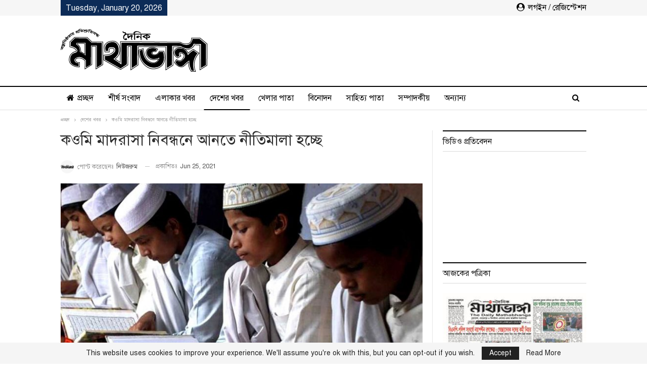

--- FILE ---
content_type: text/html; charset=UTF-8
request_url: https://www.mathabhanga.com/%E0%A6%A6%E0%A7%87%E0%A6%B6%E0%A7%87%E0%A6%B0-%E0%A6%96%E0%A6%AC%E0%A6%B0/%E0%A6%95%E0%A6%93%E0%A6%AE%E0%A6%BF-%E0%A6%AE%E0%A6%BE%E0%A6%A6%E0%A6%B0%E0%A6%BE%E0%A6%B8%E0%A6%BE-%E0%A6%A8%E0%A6%BF%E0%A6%AC%E0%A6%A8%E0%A7%8D%E0%A6%A7%E0%A6%A8%E0%A7%87-%E0%A6%86%E0%A6%A8%E0%A6%A4%E0%A7%87-%E0%A6%A8%E0%A7%80%E0%A6%A4%E0%A6%BF%E0%A6%AE%E0%A6%BE%E0%A6%B2%E0%A6%BE-%E0%A6%B9%E0%A6%9A%E0%A7%8D%E0%A6%9B%E0%A7%87/
body_size: 106561
content:
<!DOCTYPE html>
<!--[if IE 8]>
<html class="ie ie8" lang="en-US" prefix="og: https://ogp.me/ns#"> <![endif]-->
<!--[if IE 9]>
<html class="ie ie9" lang="en-US" prefix="og: https://ogp.me/ns#"> <![endif]-->
<!--[if gt IE 9]><!-->
<html lang="en-US" prefix="og: https://ogp.me/ns#"> <!--<![endif]-->
<head>
<meta charset="UTF-8">
<meta http-equiv="X-UA-Compatible" content="IE=edge">
<meta name="viewport" content="width=device-width, initial-scale=1.0">
<link rel="pingback" href="https://www.mathabhanga.com/xmlrpc.php"/>
<!-- Search Engine Optimization by Rank Math - https://rankmath.com/ -->
<title>কওমি মাদরাসা নিবন্ধনে আনতে নীতিমালা হচ্ছে | দৈনিক মাথাভাঙ্গা</title>
<meta name="description" content="স্টাফ রিপোর্টার: কওমি মাদরাসাসহ ধর্মীয় শিক্ষাপ্রতিষ্ঠানগুলোর জন্য যুগোপযোগী শিক্ষা ব্যবস্থা কার্যকর করা ও সরকারের নিবন্ধনের আওতায় আনার জন্য একটি সমন্বিত"/>
<meta name="robots" content="follow, index, max-snippet:-1, max-video-preview:-1, max-image-preview:large"/>
<link rel="canonical" href="https://www.mathabhanga.com/%e0%a6%a6%e0%a7%87%e0%a6%b6%e0%a7%87%e0%a6%b0-%e0%a6%96%e0%a6%ac%e0%a6%b0/%e0%a6%95%e0%a6%93%e0%a6%ae%e0%a6%bf-%e0%a6%ae%e0%a6%be%e0%a6%a6%e0%a6%b0%e0%a6%be%e0%a6%b8%e0%a6%be-%e0%a6%a8%e0%a6%bf%e0%a6%ac%e0%a6%a8%e0%a7%8d%e0%a6%a7%e0%a6%a8%e0%a7%87-%e0%a6%86%e0%a6%a8%e0%a6%a4%e0%a7%87-%e0%a6%a8%e0%a7%80%e0%a6%a4%e0%a6%bf%e0%a6%ae%e0%a6%be%e0%a6%b2%e0%a6%be-%e0%a6%b9%e0%a6%9a%e0%a7%8d%e0%a6%9b%e0%a7%87/" />
<meta property="og:locale" content="en_US" />
<meta property="og:type" content="article" />
<meta property="og:title" content="কওমি মাদরাসা নিবন্ধনে আনতে নীতিমালা হচ্ছে | দৈনিক মাথাভাঙ্গা" />
<meta property="og:description" content="স্টাফ রিপোর্টার: কওমি মাদরাসাসহ ধর্মীয় শিক্ষাপ্রতিষ্ঠানগুলোর জন্য যুগোপযোগী শিক্ষা ব্যবস্থা কার্যকর করা ও সরকারের নিবন্ধনের আওতায় আনার জন্য একটি সমন্বিত" />
<meta property="og:url" content="https://www.mathabhanga.com/%e0%a6%a6%e0%a7%87%e0%a6%b6%e0%a7%87%e0%a6%b0-%e0%a6%96%e0%a6%ac%e0%a6%b0/%e0%a6%95%e0%a6%93%e0%a6%ae%e0%a6%bf-%e0%a6%ae%e0%a6%be%e0%a6%a6%e0%a6%b0%e0%a6%be%e0%a6%b8%e0%a6%be-%e0%a6%a8%e0%a6%bf%e0%a6%ac%e0%a6%a8%e0%a7%8d%e0%a6%a7%e0%a6%a8%e0%a7%87-%e0%a6%86%e0%a6%a8%e0%a6%a4%e0%a7%87-%e0%a6%a8%e0%a7%80%e0%a6%a4%e0%a6%bf%e0%a6%ae%e0%a6%be%e0%a6%b2%e0%a6%be-%e0%a6%b9%e0%a6%9a%e0%a7%8d%e0%a6%9b%e0%a7%87/" />
<meta property="og:site_name" content="দৈনিক মাথাভাঙ্গা" />
<meta property="article:section" content="দেশের খবর" />
<meta property="fb:app_id" content="2384724311562812" />
<meta property="og:image" content="https://www.mathabhanga.com/wp-content/uploads/2021/06/Kaomi-Madrasha.jpg" />
<meta property="og:image:secure_url" content="https://www.mathabhanga.com/wp-content/uploads/2021/06/Kaomi-Madrasha.jpg" />
<meta property="og:image:width" content="735" />
<meta property="og:image:height" content="490" />
<meta property="og:image:alt" content="কওমি মাদরাসা নিবন্ধনে আনতে নীতিমালা হচ্ছে" />
<meta property="og:image:type" content="image/jpeg" />
<meta property="article:published_time" content="2021-06-25T10:03:58+06:00" />
<meta name="twitter:card" content="summary_large_image" />
<meta name="twitter:title" content="কওমি মাদরাসা নিবন্ধনে আনতে নীতিমালা হচ্ছে | দৈনিক মাথাভাঙ্গা" />
<meta name="twitter:description" content="স্টাফ রিপোর্টার: কওমি মাদরাসাসহ ধর্মীয় শিক্ষাপ্রতিষ্ঠানগুলোর জন্য যুগোপযোগী শিক্ষা ব্যবস্থা কার্যকর করা ও সরকারের নিবন্ধনের আওতায় আনার জন্য একটি সমন্বিত" />
<meta name="twitter:image" content="https://www.mathabhanga.com/wp-content/uploads/2021/06/Kaomi-Madrasha.jpg" />
<meta name="twitter:label1" content="Written by" />
<meta name="twitter:data1" content="নিউজরুম" />
<meta name="twitter:label2" content="Time to read" />
<meta name="twitter:data2" content="1 minute" />
<script type="application/ld+json" class="rank-math-schema">{"@context":"https://schema.org","@graph":[{"@type":"Place","@id":"https://www.mathabhanga.com/#place","address":{"@type":"PostalAddress","streetAddress":"Mathabhanga Road, Chalpotti","addressLocality":"Chuadanga","addressRegion":"Khulna","postalCode":"7200","addressCountry":"Bangladesh"}},{"@type":"Organization","@id":"https://www.mathabhanga.com/#organization","name":"\u09a6\u09c8\u09a8\u09bf\u0995 \u09ae\u09be\u09a5\u09be\u09ad\u09be\u0999\u09cd\u0997\u09be","url":"https://www.mathabhanga.com","email":"mathabhanga@gmail.com","address":{"@type":"PostalAddress","streetAddress":"Mathabhanga Road, Chalpotti","addressLocality":"Chuadanga","addressRegion":"Khulna","postalCode":"7200","addressCountry":"Bangladesh"},"logo":{"@type":"ImageObject","@id":"https://www.mathabhanga.com/#logo","url":"https://www.mathabhanga.com/wp-content/uploads/2020/04/logo1.png","contentUrl":"https://www.mathabhanga.com/wp-content/uploads/2020/04/logo1.png","caption":"\u09a6\u09c8\u09a8\u09bf\u0995 \u09ae\u09be\u09a5\u09be\u09ad\u09be\u0999\u09cd\u0997\u09be","inLanguage":"en-US","width":"291","height":"85"},"contactPoint":[{"@type":"ContactPoint","telephone":"+880 17-1138-3303","contactType":"customer support"},{"@type":"ContactPoint","telephone":"+880 17-1616-9425","contactType":"billing support"},{"@type":"ContactPoint","telephone":"+880 18-6700-9008","contactType":"technical support"}],"location":{"@id":"https://www.mathabhanga.com/#place"}},{"@type":"WebSite","@id":"https://www.mathabhanga.com/#website","url":"https://www.mathabhanga.com","name":"\u09a6\u09c8\u09a8\u09bf\u0995 \u09ae\u09be\u09a5\u09be\u09ad\u09be\u0999\u09cd\u0997\u09be","publisher":{"@id":"https://www.mathabhanga.com/#organization"},"inLanguage":"en-US"},{"@type":"ImageObject","@id":"https://www.mathabhanga.com/wp-content/uploads/2021/06/Kaomi-Madrasha.jpg","url":"https://www.mathabhanga.com/wp-content/uploads/2021/06/Kaomi-Madrasha.jpg","width":"735","height":"490","inLanguage":"en-US"},{"@type":"BreadcrumbList","@id":"https://www.mathabhanga.com/%e0%a6%a6%e0%a7%87%e0%a6%b6%e0%a7%87%e0%a6%b0-%e0%a6%96%e0%a6%ac%e0%a6%b0/%e0%a6%95%e0%a6%93%e0%a6%ae%e0%a6%bf-%e0%a6%ae%e0%a6%be%e0%a6%a6%e0%a6%b0%e0%a6%be%e0%a6%b8%e0%a6%be-%e0%a6%a8%e0%a6%bf%e0%a6%ac%e0%a6%a8%e0%a7%8d%e0%a6%a7%e0%a6%a8%e0%a7%87-%e0%a6%86%e0%a6%a8%e0%a6%a4%e0%a7%87-%e0%a6%a8%e0%a7%80%e0%a6%a4%e0%a6%bf%e0%a6%ae%e0%a6%be%e0%a6%b2%e0%a6%be-%e0%a6%b9%e0%a6%9a%e0%a7%8d%e0%a6%9b%e0%a7%87/#breadcrumb","itemListElement":[{"@type":"ListItem","position":"1","item":{"@id":"https://www.mathabhanga.com","name":"\u0986\u099c\u0995\u09c7\u09b0 \u09aa\u09a4\u09cd\u09b0\u09bf\u0995\u09be"}},{"@type":"ListItem","position":"2","item":{"@id":"https://www.mathabhanga.com/%e0%a6%a6%e0%a7%87%e0%a6%b6%e0%a7%87%e0%a6%b0-%e0%a6%96%e0%a6%ac%e0%a6%b0/%e0%a6%95%e0%a6%93%e0%a6%ae%e0%a6%bf-%e0%a6%ae%e0%a6%be%e0%a6%a6%e0%a6%b0%e0%a6%be%e0%a6%b8%e0%a6%be-%e0%a6%a8%e0%a6%bf%e0%a6%ac%e0%a6%a8%e0%a7%8d%e0%a6%a7%e0%a6%a8%e0%a7%87-%e0%a6%86%e0%a6%a8%e0%a6%a4%e0%a7%87-%e0%a6%a8%e0%a7%80%e0%a6%a4%e0%a6%bf%e0%a6%ae%e0%a6%be%e0%a6%b2%e0%a6%be-%e0%a6%b9%e0%a6%9a%e0%a7%8d%e0%a6%9b%e0%a7%87/","name":"\u0995\u0993\u09ae\u09bf \u09ae\u09be\u09a6\u09b0\u09be\u09b8\u09be \u09a8\u09bf\u09ac\u09a8\u09cd\u09a7\u09a8\u09c7 \u0986\u09a8\u09a4\u09c7 \u09a8\u09c0\u09a4\u09bf\u09ae\u09be\u09b2\u09be \u09b9\u099a\u09cd\u099b\u09c7"}}]},{"@type":"WebPage","@id":"https://www.mathabhanga.com/%e0%a6%a6%e0%a7%87%e0%a6%b6%e0%a7%87%e0%a6%b0-%e0%a6%96%e0%a6%ac%e0%a6%b0/%e0%a6%95%e0%a6%93%e0%a6%ae%e0%a6%bf-%e0%a6%ae%e0%a6%be%e0%a6%a6%e0%a6%b0%e0%a6%be%e0%a6%b8%e0%a6%be-%e0%a6%a8%e0%a6%bf%e0%a6%ac%e0%a6%a8%e0%a7%8d%e0%a6%a7%e0%a6%a8%e0%a7%87-%e0%a6%86%e0%a6%a8%e0%a6%a4%e0%a7%87-%e0%a6%a8%e0%a7%80%e0%a6%a4%e0%a6%bf%e0%a6%ae%e0%a6%be%e0%a6%b2%e0%a6%be-%e0%a6%b9%e0%a6%9a%e0%a7%8d%e0%a6%9b%e0%a7%87/#webpage","url":"https://www.mathabhanga.com/%e0%a6%a6%e0%a7%87%e0%a6%b6%e0%a7%87%e0%a6%b0-%e0%a6%96%e0%a6%ac%e0%a6%b0/%e0%a6%95%e0%a6%93%e0%a6%ae%e0%a6%bf-%e0%a6%ae%e0%a6%be%e0%a6%a6%e0%a6%b0%e0%a6%be%e0%a6%b8%e0%a6%be-%e0%a6%a8%e0%a6%bf%e0%a6%ac%e0%a6%a8%e0%a7%8d%e0%a6%a7%e0%a6%a8%e0%a7%87-%e0%a6%86%e0%a6%a8%e0%a6%a4%e0%a7%87-%e0%a6%a8%e0%a7%80%e0%a6%a4%e0%a6%bf%e0%a6%ae%e0%a6%be%e0%a6%b2%e0%a6%be-%e0%a6%b9%e0%a6%9a%e0%a7%8d%e0%a6%9b%e0%a7%87/","name":"\u0995\u0993\u09ae\u09bf \u09ae\u09be\u09a6\u09b0\u09be\u09b8\u09be \u09a8\u09bf\u09ac\u09a8\u09cd\u09a7\u09a8\u09c7 \u0986\u09a8\u09a4\u09c7 \u09a8\u09c0\u09a4\u09bf\u09ae\u09be\u09b2\u09be \u09b9\u099a\u09cd\u099b\u09c7 | \u09a6\u09c8\u09a8\u09bf\u0995 \u09ae\u09be\u09a5\u09be\u09ad\u09be\u0999\u09cd\u0997\u09be","datePublished":"2021-06-25T10:03:58+06:00","dateModified":"2021-06-25T10:03:58+06:00","isPartOf":{"@id":"https://www.mathabhanga.com/#website"},"primaryImageOfPage":{"@id":"https://www.mathabhanga.com/wp-content/uploads/2021/06/Kaomi-Madrasha.jpg"},"inLanguage":"en-US","breadcrumb":{"@id":"https://www.mathabhanga.com/%e0%a6%a6%e0%a7%87%e0%a6%b6%e0%a7%87%e0%a6%b0-%e0%a6%96%e0%a6%ac%e0%a6%b0/%e0%a6%95%e0%a6%93%e0%a6%ae%e0%a6%bf-%e0%a6%ae%e0%a6%be%e0%a6%a6%e0%a6%b0%e0%a6%be%e0%a6%b8%e0%a6%be-%e0%a6%a8%e0%a6%bf%e0%a6%ac%e0%a6%a8%e0%a7%8d%e0%a6%a7%e0%a6%a8%e0%a7%87-%e0%a6%86%e0%a6%a8%e0%a6%a4%e0%a7%87-%e0%a6%a8%e0%a7%80%e0%a6%a4%e0%a6%bf%e0%a6%ae%e0%a6%be%e0%a6%b2%e0%a6%be-%e0%a6%b9%e0%a6%9a%e0%a7%8d%e0%a6%9b%e0%a7%87/#breadcrumb"}},{"@type":"Person","@id":"https://www.mathabhanga.com/author/newsroom/","name":"\u09a8\u09bf\u0989\u099c\u09b0\u09c1\u09ae","url":"https://www.mathabhanga.com/author/newsroom/","image":{"@type":"ImageObject","@id":"https://www.mathabhanga.com/wp-content/uploads/2020/04/thumb-150x150.png","url":"https://www.mathabhanga.com/wp-content/uploads/2020/04/thumb-150x150.png","caption":"\u09a8\u09bf\u0989\u099c\u09b0\u09c1\u09ae","inLanguage":"en-US"},"worksFor":{"@id":"https://www.mathabhanga.com/#organization"}},{"@type":"NewsArticle","headline":"\u0995\u0993\u09ae\u09bf \u09ae\u09be\u09a6\u09b0\u09be\u09b8\u09be \u09a8\u09bf\u09ac\u09a8\u09cd\u09a7\u09a8\u09c7 \u0986\u09a8\u09a4\u09c7 \u09a8\u09c0\u09a4\u09bf\u09ae\u09be\u09b2\u09be \u09b9\u099a\u09cd\u099b\u09c7 | \u09a6\u09c8\u09a8\u09bf\u0995 \u09ae\u09be\u09a5\u09be\u09ad\u09be\u0999\u09cd\u0997\u09be","datePublished":"2021-06-25T10:03:58+06:00","dateModified":"2021-06-25T10:03:58+06:00","author":{"@id":"https://www.mathabhanga.com/author/newsroom/","name":"\u09a8\u09bf\u0989\u099c\u09b0\u09c1\u09ae"},"publisher":{"@id":"https://www.mathabhanga.com/#organization"},"description":"\u09b8\u09cd\u099f\u09be\u09ab \u09b0\u09bf\u09aa\u09cb\u09b0\u09cd\u099f\u09be\u09b0: \u0995\u0993\u09ae\u09bf \u09ae\u09be\u09a6\u09b0\u09be\u09b8\u09be\u09b8\u09b9 \u09a7\u09b0\u09cd\u09ae\u09c0\u09df \u09b6\u09bf\u0995\u09cd\u09b7\u09be\u09aa\u09cd\u09b0\u09a4\u09bf\u09b7\u09cd\u09a0\u09be\u09a8\u0997\u09c1\u09b2\u09cb\u09b0 \u099c\u09a8\u09cd\u09af \u09af\u09c1\u0997\u09cb\u09aa\u09af\u09cb\u0997\u09c0 \u09b6\u09bf\u0995\u09cd\u09b7\u09be \u09ac\u09cd\u09af\u09ac\u09b8\u09cd\u09a5\u09be \u0995\u09be\u09b0\u09cd\u09af\u0995\u09b0 \u0995\u09b0\u09be \u0993 \u09b8\u09b0\u0995\u09be\u09b0\u09c7\u09b0 \u09a8\u09bf\u09ac\u09a8\u09cd\u09a7\u09a8\u09c7\u09b0 \u0986\u0993\u09a4\u09be\u09df \u0986\u09a8\u09be\u09b0 \u099c\u09a8\u09cd\u09af \u098f\u0995\u099f\u09bf \u09b8\u09ae\u09a8\u09cd\u09ac\u09bf\u09a4","name":"\u0995\u0993\u09ae\u09bf \u09ae\u09be\u09a6\u09b0\u09be\u09b8\u09be \u09a8\u09bf\u09ac\u09a8\u09cd\u09a7\u09a8\u09c7 \u0986\u09a8\u09a4\u09c7 \u09a8\u09c0\u09a4\u09bf\u09ae\u09be\u09b2\u09be \u09b9\u099a\u09cd\u099b\u09c7 | \u09a6\u09c8\u09a8\u09bf\u0995 \u09ae\u09be\u09a5\u09be\u09ad\u09be\u0999\u09cd\u0997\u09be","@id":"https://www.mathabhanga.com/%e0%a6%a6%e0%a7%87%e0%a6%b6%e0%a7%87%e0%a6%b0-%e0%a6%96%e0%a6%ac%e0%a6%b0/%e0%a6%95%e0%a6%93%e0%a6%ae%e0%a6%bf-%e0%a6%ae%e0%a6%be%e0%a6%a6%e0%a6%b0%e0%a6%be%e0%a6%b8%e0%a6%be-%e0%a6%a8%e0%a6%bf%e0%a6%ac%e0%a6%a8%e0%a7%8d%e0%a6%a7%e0%a6%a8%e0%a7%87-%e0%a6%86%e0%a6%a8%e0%a6%a4%e0%a7%87-%e0%a6%a8%e0%a7%80%e0%a6%a4%e0%a6%bf%e0%a6%ae%e0%a6%be%e0%a6%b2%e0%a6%be-%e0%a6%b9%e0%a6%9a%e0%a7%8d%e0%a6%9b%e0%a7%87/#richSnippet","isPartOf":{"@id":"https://www.mathabhanga.com/%e0%a6%a6%e0%a7%87%e0%a6%b6%e0%a7%87%e0%a6%b0-%e0%a6%96%e0%a6%ac%e0%a6%b0/%e0%a6%95%e0%a6%93%e0%a6%ae%e0%a6%bf-%e0%a6%ae%e0%a6%be%e0%a6%a6%e0%a6%b0%e0%a6%be%e0%a6%b8%e0%a6%be-%e0%a6%a8%e0%a6%bf%e0%a6%ac%e0%a6%a8%e0%a7%8d%e0%a6%a7%e0%a6%a8%e0%a7%87-%e0%a6%86%e0%a6%a8%e0%a6%a4%e0%a7%87-%e0%a6%a8%e0%a7%80%e0%a6%a4%e0%a6%bf%e0%a6%ae%e0%a6%be%e0%a6%b2%e0%a6%be-%e0%a6%b9%e0%a6%9a%e0%a7%8d%e0%a6%9b%e0%a7%87/#webpage"},"image":{"@id":"https://www.mathabhanga.com/wp-content/uploads/2021/06/Kaomi-Madrasha.jpg"},"inLanguage":"en-US","mainEntityOfPage":{"@id":"https://www.mathabhanga.com/%e0%a6%a6%e0%a7%87%e0%a6%b6%e0%a7%87%e0%a6%b0-%e0%a6%96%e0%a6%ac%e0%a6%b0/%e0%a6%95%e0%a6%93%e0%a6%ae%e0%a6%bf-%e0%a6%ae%e0%a6%be%e0%a6%a6%e0%a6%b0%e0%a6%be%e0%a6%b8%e0%a6%be-%e0%a6%a8%e0%a6%bf%e0%a6%ac%e0%a6%a8%e0%a7%8d%e0%a6%a7%e0%a6%a8%e0%a7%87-%e0%a6%86%e0%a6%a8%e0%a6%a4%e0%a7%87-%e0%a6%a8%e0%a7%80%e0%a6%a4%e0%a6%bf%e0%a6%ae%e0%a6%be%e0%a6%b2%e0%a6%be-%e0%a6%b9%e0%a6%9a%e0%a7%8d%e0%a6%9b%e0%a7%87/#webpage"}}]}</script>
<!-- /Rank Math WordPress SEO plugin -->
<!-- Better Open Graph, Schema.org & Twitter Integration -->
<meta property="og:locale" content="en_us"/>
<meta property="og:site_name" content="দৈনিক মাথাভাঙ্গা"/>
<meta property="og:url" content="https://www.mathabhanga.com/%e0%a6%a6%e0%a7%87%e0%a6%b6%e0%a7%87%e0%a6%b0-%e0%a6%96%e0%a6%ac%e0%a6%b0/%e0%a6%95%e0%a6%93%e0%a6%ae%e0%a6%bf-%e0%a6%ae%e0%a6%be%e0%a6%a6%e0%a6%b0%e0%a6%be%e0%a6%b8%e0%a6%be-%e0%a6%a8%e0%a6%bf%e0%a6%ac%e0%a6%a8%e0%a7%8d%e0%a6%a7%e0%a6%a8%e0%a7%87-%e0%a6%86%e0%a6%a8%e0%a6%a4%e0%a7%87-%e0%a6%a8%e0%a7%80%e0%a6%a4%e0%a6%bf%e0%a6%ae%e0%a6%be%e0%a6%b2%e0%a6%be-%e0%a6%b9%e0%a6%9a%e0%a7%8d%e0%a6%9b%e0%a7%87/"/>
<meta property="og:title" content="কওমি মাদরাসা নিবন্ধনে আনতে নীতিমালা হচ্ছে"/>
<meta property="og:image" content="https://www.mathabhanga.com/wp-content/uploads/2021/06/Kaomi-Madrasha.jpg"/>
<meta property="article:section" content="দেশের খবর"/>
<meta property="og:description" content="স্টাফ রিপোর্টার: কওমি মাদরাসাসহ ধর্মীয় শিক্ষাপ্রতিষ্ঠানগুলোর জন্য যুগোপযোগী শিক্ষা ব্যবস্থা কার্যকর করা ও সরকারের নিবন্ধনের আওতায় আনার জন্য একটি সমন্বিত নীতিমালা তৈরির উদ্যোগ নিয়েছে শিক্ষা মন্ত্রণালয়। এজন্য একটি কমিটিও গঠন করা হয়েছে। শিক্ষা মন্ত্রণাল"/>
<meta property="og:type" content="article"/>
<meta name="twitter:card" content="summary"/>
<meta name="twitter:url" content="https://www.mathabhanga.com/%e0%a6%a6%e0%a7%87%e0%a6%b6%e0%a7%87%e0%a6%b0-%e0%a6%96%e0%a6%ac%e0%a6%b0/%e0%a6%95%e0%a6%93%e0%a6%ae%e0%a6%bf-%e0%a6%ae%e0%a6%be%e0%a6%a6%e0%a6%b0%e0%a6%be%e0%a6%b8%e0%a6%be-%e0%a6%a8%e0%a6%bf%e0%a6%ac%e0%a6%a8%e0%a7%8d%e0%a6%a7%e0%a6%a8%e0%a7%87-%e0%a6%86%e0%a6%a8%e0%a6%a4%e0%a7%87-%e0%a6%a8%e0%a7%80%e0%a6%a4%e0%a6%bf%e0%a6%ae%e0%a6%be%e0%a6%b2%e0%a6%be-%e0%a6%b9%e0%a6%9a%e0%a7%8d%e0%a6%9b%e0%a7%87/"/>
<meta name="twitter:title" content="কওমি মাদরাসা নিবন্ধনে আনতে নীতিমালা হচ্ছে"/>
<meta name="twitter:description" content="স্টাফ রিপোর্টার: কওমি মাদরাসাসহ ধর্মীয় শিক্ষাপ্রতিষ্ঠানগুলোর জন্য যুগোপযোগী শিক্ষা ব্যবস্থা কার্যকর করা ও সরকারের নিবন্ধনের আওতায় আনার জন্য একটি সমন্বিত নীতিমালা তৈরির উদ্যোগ নিয়েছে শিক্ষা মন্ত্রণালয়। এজন্য একটি কমিটিও গঠন করা হয়েছে। শিক্ষা মন্ত্রণাল"/>
<meta name="twitter:image" content="https://www.mathabhanga.com/wp-content/uploads/2021/06/Kaomi-Madrasha.jpg"/>
<!-- / Better Open Graph, Schema.org & Twitter Integration. -->
<link rel="alternate" type="application/rss+xml" title="দৈনিক মাথাভাঙ্গা &raquo; Feed" href="https://www.mathabhanga.com/feed/" />
<link rel="alternate" type="application/rss+xml" title="দৈনিক মাথাভাঙ্গা &raquo; Comments Feed" href="https://www.mathabhanga.com/comments/feed/" />
<link rel="alternate" type="application/rss+xml" title="দৈনিক মাথাভাঙ্গা &raquo; কওমি মাদরাসা নিবন্ধনে আনতে নীতিমালা হচ্ছে Comments Feed" href="https://www.mathabhanga.com/%e0%a6%a6%e0%a7%87%e0%a6%b6%e0%a7%87%e0%a6%b0-%e0%a6%96%e0%a6%ac%e0%a6%b0/%e0%a6%95%e0%a6%93%e0%a6%ae%e0%a6%bf-%e0%a6%ae%e0%a6%be%e0%a6%a6%e0%a6%b0%e0%a6%be%e0%a6%b8%e0%a6%be-%e0%a6%a8%e0%a6%bf%e0%a6%ac%e0%a6%a8%e0%a7%8d%e0%a6%a7%e0%a6%a8%e0%a7%87-%e0%a6%86%e0%a6%a8%e0%a6%a4%e0%a7%87-%e0%a6%a8%e0%a7%80%e0%a6%a4%e0%a6%bf%e0%a6%ae%e0%a6%be%e0%a6%b2%e0%a6%be-%e0%a6%b9%e0%a6%9a%e0%a7%8d%e0%a6%9b%e0%a7%87/feed/" />
<!-- <link rel='stylesheet' id='wp-block-library-css' href='https://www.mathabhanga.com/wp-includes/css/dist/block-library/style.min.css?ver=6.6.4' type='text/css' media='all' /> -->
<link rel="stylesheet" type="text/css" href="//www.mathabhanga.com/wp-content/cache/wpfc-minified/4dzpqgl/fx3kt.css" media="all"/>
<style id='classic-theme-styles-inline-css' type='text/css'>
/*! This file is auto-generated */
.wp-block-button__link{color:#fff;background-color:#32373c;border-radius:9999px;box-shadow:none;text-decoration:none;padding:calc(.667em + 2px) calc(1.333em + 2px);font-size:1.125em}.wp-block-file__button{background:#32373c;color:#fff;text-decoration:none}
</style>
<style id='global-styles-inline-css' type='text/css'>
:root{--wp--preset--aspect-ratio--square: 1;--wp--preset--aspect-ratio--4-3: 4/3;--wp--preset--aspect-ratio--3-4: 3/4;--wp--preset--aspect-ratio--3-2: 3/2;--wp--preset--aspect-ratio--2-3: 2/3;--wp--preset--aspect-ratio--16-9: 16/9;--wp--preset--aspect-ratio--9-16: 9/16;--wp--preset--color--black: #000000;--wp--preset--color--cyan-bluish-gray: #abb8c3;--wp--preset--color--white: #ffffff;--wp--preset--color--pale-pink: #f78da7;--wp--preset--color--vivid-red: #cf2e2e;--wp--preset--color--luminous-vivid-orange: #ff6900;--wp--preset--color--luminous-vivid-amber: #fcb900;--wp--preset--color--light-green-cyan: #7bdcb5;--wp--preset--color--vivid-green-cyan: #00d084;--wp--preset--color--pale-cyan-blue: #8ed1fc;--wp--preset--color--vivid-cyan-blue: #0693e3;--wp--preset--color--vivid-purple: #9b51e0;--wp--preset--gradient--vivid-cyan-blue-to-vivid-purple: linear-gradient(135deg,rgba(6,147,227,1) 0%,rgb(155,81,224) 100%);--wp--preset--gradient--light-green-cyan-to-vivid-green-cyan: linear-gradient(135deg,rgb(122,220,180) 0%,rgb(0,208,130) 100%);--wp--preset--gradient--luminous-vivid-amber-to-luminous-vivid-orange: linear-gradient(135deg,rgba(252,185,0,1) 0%,rgba(255,105,0,1) 100%);--wp--preset--gradient--luminous-vivid-orange-to-vivid-red: linear-gradient(135deg,rgba(255,105,0,1) 0%,rgb(207,46,46) 100%);--wp--preset--gradient--very-light-gray-to-cyan-bluish-gray: linear-gradient(135deg,rgb(238,238,238) 0%,rgb(169,184,195) 100%);--wp--preset--gradient--cool-to-warm-spectrum: linear-gradient(135deg,rgb(74,234,220) 0%,rgb(151,120,209) 20%,rgb(207,42,186) 40%,rgb(238,44,130) 60%,rgb(251,105,98) 80%,rgb(254,248,76) 100%);--wp--preset--gradient--blush-light-purple: linear-gradient(135deg,rgb(255,206,236) 0%,rgb(152,150,240) 100%);--wp--preset--gradient--blush-bordeaux: linear-gradient(135deg,rgb(254,205,165) 0%,rgb(254,45,45) 50%,rgb(107,0,62) 100%);--wp--preset--gradient--luminous-dusk: linear-gradient(135deg,rgb(255,203,112) 0%,rgb(199,81,192) 50%,rgb(65,88,208) 100%);--wp--preset--gradient--pale-ocean: linear-gradient(135deg,rgb(255,245,203) 0%,rgb(182,227,212) 50%,rgb(51,167,181) 100%);--wp--preset--gradient--electric-grass: linear-gradient(135deg,rgb(202,248,128) 0%,rgb(113,206,126) 100%);--wp--preset--gradient--midnight: linear-gradient(135deg,rgb(2,3,129) 0%,rgb(40,116,252) 100%);--wp--preset--font-size--small: 13px;--wp--preset--font-size--medium: 20px;--wp--preset--font-size--large: 36px;--wp--preset--font-size--x-large: 42px;--wp--preset--spacing--20: 0.44rem;--wp--preset--spacing--30: 0.67rem;--wp--preset--spacing--40: 1rem;--wp--preset--spacing--50: 1.5rem;--wp--preset--spacing--60: 2.25rem;--wp--preset--spacing--70: 3.38rem;--wp--preset--spacing--80: 5.06rem;--wp--preset--shadow--natural: 6px 6px 9px rgba(0, 0, 0, 0.2);--wp--preset--shadow--deep: 12px 12px 50px rgba(0, 0, 0, 0.4);--wp--preset--shadow--sharp: 6px 6px 0px rgba(0, 0, 0, 0.2);--wp--preset--shadow--outlined: 6px 6px 0px -3px rgba(255, 255, 255, 1), 6px 6px rgba(0, 0, 0, 1);--wp--preset--shadow--crisp: 6px 6px 0px rgba(0, 0, 0, 1);}:where(.is-layout-flex){gap: 0.5em;}:where(.is-layout-grid){gap: 0.5em;}body .is-layout-flex{display: flex;}.is-layout-flex{flex-wrap: wrap;align-items: center;}.is-layout-flex > :is(*, div){margin: 0;}body .is-layout-grid{display: grid;}.is-layout-grid > :is(*, div){margin: 0;}:where(.wp-block-columns.is-layout-flex){gap: 2em;}:where(.wp-block-columns.is-layout-grid){gap: 2em;}:where(.wp-block-post-template.is-layout-flex){gap: 1.25em;}:where(.wp-block-post-template.is-layout-grid){gap: 1.25em;}.has-black-color{color: var(--wp--preset--color--black) !important;}.has-cyan-bluish-gray-color{color: var(--wp--preset--color--cyan-bluish-gray) !important;}.has-white-color{color: var(--wp--preset--color--white) !important;}.has-pale-pink-color{color: var(--wp--preset--color--pale-pink) !important;}.has-vivid-red-color{color: var(--wp--preset--color--vivid-red) !important;}.has-luminous-vivid-orange-color{color: var(--wp--preset--color--luminous-vivid-orange) !important;}.has-luminous-vivid-amber-color{color: var(--wp--preset--color--luminous-vivid-amber) !important;}.has-light-green-cyan-color{color: var(--wp--preset--color--light-green-cyan) !important;}.has-vivid-green-cyan-color{color: var(--wp--preset--color--vivid-green-cyan) !important;}.has-pale-cyan-blue-color{color: var(--wp--preset--color--pale-cyan-blue) !important;}.has-vivid-cyan-blue-color{color: var(--wp--preset--color--vivid-cyan-blue) !important;}.has-vivid-purple-color{color: var(--wp--preset--color--vivid-purple) !important;}.has-black-background-color{background-color: var(--wp--preset--color--black) !important;}.has-cyan-bluish-gray-background-color{background-color: var(--wp--preset--color--cyan-bluish-gray) !important;}.has-white-background-color{background-color: var(--wp--preset--color--white) !important;}.has-pale-pink-background-color{background-color: var(--wp--preset--color--pale-pink) !important;}.has-vivid-red-background-color{background-color: var(--wp--preset--color--vivid-red) !important;}.has-luminous-vivid-orange-background-color{background-color: var(--wp--preset--color--luminous-vivid-orange) !important;}.has-luminous-vivid-amber-background-color{background-color: var(--wp--preset--color--luminous-vivid-amber) !important;}.has-light-green-cyan-background-color{background-color: var(--wp--preset--color--light-green-cyan) !important;}.has-vivid-green-cyan-background-color{background-color: var(--wp--preset--color--vivid-green-cyan) !important;}.has-pale-cyan-blue-background-color{background-color: var(--wp--preset--color--pale-cyan-blue) !important;}.has-vivid-cyan-blue-background-color{background-color: var(--wp--preset--color--vivid-cyan-blue) !important;}.has-vivid-purple-background-color{background-color: var(--wp--preset--color--vivid-purple) !important;}.has-black-border-color{border-color: var(--wp--preset--color--black) !important;}.has-cyan-bluish-gray-border-color{border-color: var(--wp--preset--color--cyan-bluish-gray) !important;}.has-white-border-color{border-color: var(--wp--preset--color--white) !important;}.has-pale-pink-border-color{border-color: var(--wp--preset--color--pale-pink) !important;}.has-vivid-red-border-color{border-color: var(--wp--preset--color--vivid-red) !important;}.has-luminous-vivid-orange-border-color{border-color: var(--wp--preset--color--luminous-vivid-orange) !important;}.has-luminous-vivid-amber-border-color{border-color: var(--wp--preset--color--luminous-vivid-amber) !important;}.has-light-green-cyan-border-color{border-color: var(--wp--preset--color--light-green-cyan) !important;}.has-vivid-green-cyan-border-color{border-color: var(--wp--preset--color--vivid-green-cyan) !important;}.has-pale-cyan-blue-border-color{border-color: var(--wp--preset--color--pale-cyan-blue) !important;}.has-vivid-cyan-blue-border-color{border-color: var(--wp--preset--color--vivid-cyan-blue) !important;}.has-vivid-purple-border-color{border-color: var(--wp--preset--color--vivid-purple) !important;}.has-vivid-cyan-blue-to-vivid-purple-gradient-background{background: var(--wp--preset--gradient--vivid-cyan-blue-to-vivid-purple) !important;}.has-light-green-cyan-to-vivid-green-cyan-gradient-background{background: var(--wp--preset--gradient--light-green-cyan-to-vivid-green-cyan) !important;}.has-luminous-vivid-amber-to-luminous-vivid-orange-gradient-background{background: var(--wp--preset--gradient--luminous-vivid-amber-to-luminous-vivid-orange) !important;}.has-luminous-vivid-orange-to-vivid-red-gradient-background{background: var(--wp--preset--gradient--luminous-vivid-orange-to-vivid-red) !important;}.has-very-light-gray-to-cyan-bluish-gray-gradient-background{background: var(--wp--preset--gradient--very-light-gray-to-cyan-bluish-gray) !important;}.has-cool-to-warm-spectrum-gradient-background{background: var(--wp--preset--gradient--cool-to-warm-spectrum) !important;}.has-blush-light-purple-gradient-background{background: var(--wp--preset--gradient--blush-light-purple) !important;}.has-blush-bordeaux-gradient-background{background: var(--wp--preset--gradient--blush-bordeaux) !important;}.has-luminous-dusk-gradient-background{background: var(--wp--preset--gradient--luminous-dusk) !important;}.has-pale-ocean-gradient-background{background: var(--wp--preset--gradient--pale-ocean) !important;}.has-electric-grass-gradient-background{background: var(--wp--preset--gradient--electric-grass) !important;}.has-midnight-gradient-background{background: var(--wp--preset--gradient--midnight) !important;}.has-small-font-size{font-size: var(--wp--preset--font-size--small) !important;}.has-medium-font-size{font-size: var(--wp--preset--font-size--medium) !important;}.has-large-font-size{font-size: var(--wp--preset--font-size--large) !important;}.has-x-large-font-size{font-size: var(--wp--preset--font-size--x-large) !important;}
:where(.wp-block-post-template.is-layout-flex){gap: 1.25em;}:where(.wp-block-post-template.is-layout-grid){gap: 1.25em;}
:where(.wp-block-columns.is-layout-flex){gap: 2em;}:where(.wp-block-columns.is-layout-grid){gap: 2em;}
:root :where(.wp-block-pullquote){font-size: 1.5em;line-height: 1.6;}
</style>
<!-- <link rel='stylesheet' id='bf-slick-css' href='https://www.mathabhanga.com/wp-content/themes/publisher/includes/libs/better-framework/assets/css/slick.min.css?ver=3.15.0' type='text/css' media='all' /> -->
<!-- <link rel='stylesheet' id='pretty-photo-css' href='https://www.mathabhanga.com/wp-content/themes/publisher/includes/libs/better-framework/assets/css/pretty-photo.min.css?ver=3.15.0' type='text/css' media='all' /> -->
<!-- <link rel='stylesheet' id='bs-icons-css' href='https://www.mathabhanga.com/wp-content/themes/publisher/includes/libs/better-framework/assets/css/bs-icons.css?ver=3.15.0' type='text/css' media='all' /> -->
<!-- <link rel='stylesheet' id='theme-libs-css' href='https://www.mathabhanga.com/wp-content/themes/publisher/css/theme-libs.min.css?ver=7.11.0' type='text/css' media='all' /> -->
<!-- <link rel='stylesheet' id='fontawesome-css' href='https://www.mathabhanga.com/wp-content/themes/publisher/includes/libs/better-framework/assets/css/font-awesome.min.css?ver=3.15.0' type='text/css' media='all' /> -->
<!-- <link rel='stylesheet' id='publisher-css' href='https://www.mathabhanga.com/wp-content/themes/publisher/style-7.11.0.min.css?ver=7.11.0' type='text/css' media='all' /> -->
<!-- <link rel='stylesheet' id='publisher-theme-newspaper-css' href='https://www.mathabhanga.com/wp-content/themes/publisher/includes/styles/newspaper/style.min.css?ver=7.11.0' type='text/css' media='all' /> -->
<script src='//www.mathabhanga.com/wp-content/cache/wpfc-minified/7a9jq9fm/fx3kt.js' type="text/javascript"></script>
<!-- <script type="text/javascript" src="https://www.mathabhanga.com/wp-includes/js/jquery/jquery.min.js?ver=3.7.1" id="jquery-core-js"></script> -->
<!-- <script type="text/javascript" src="https://www.mathabhanga.com/wp-includes/js/jquery/jquery-migrate.min.js?ver=3.4.1" id="jquery-migrate-js"></script> -->
<!--[if lt IE 9]>
<script type="text/javascript" src="https://www.mathabhanga.com/wp-content/themes/publisher/includes/libs/better-framework/assets/js/html5shiv.min.js?ver=3.15.0" id="bf-html5shiv-js"></script>
<![endif]-->
<!--[if lt IE 9]>
<script type="text/javascript" src="https://www.mathabhanga.com/wp-content/themes/publisher/includes/libs/better-framework/assets/js/respond.min.js?ver=3.15.0" id="bf-respond-js"></script>
<![endif]-->
<link rel="https://api.w.org/" href="https://www.mathabhanga.com/wp-json/" /><link rel="alternate" title="JSON" type="application/json" href="https://www.mathabhanga.com/wp-json/wp/v2/posts/165627" /><link rel="EditURI" type="application/rsd+xml" title="RSD" href="https://www.mathabhanga.com/xmlrpc.php?rsd" />
<meta name="generator" content="WordPress 6.6.4" />
<link rel='shortlink' href='https://www.mathabhanga.com/?p=165627' />
<link rel="alternate" title="oEmbed (JSON)" type="application/json+oembed" href="https://www.mathabhanga.com/wp-json/oembed/1.0/embed?url=https%3A%2F%2Fwww.mathabhanga.com%2F%25e0%25a6%25a6%25e0%25a7%2587%25e0%25a6%25b6%25e0%25a7%2587%25e0%25a6%25b0-%25e0%25a6%2596%25e0%25a6%25ac%25e0%25a6%25b0%2F%25e0%25a6%2595%25e0%25a6%2593%25e0%25a6%25ae%25e0%25a6%25bf-%25e0%25a6%25ae%25e0%25a6%25be%25e0%25a6%25a6%25e0%25a6%25b0%25e0%25a6%25be%25e0%25a6%25b8%25e0%25a6%25be-%25e0%25a6%25a8%25e0%25a6%25bf%25e0%25a6%25ac%25e0%25a6%25a8%25e0%25a7%258d%25e0%25a6%25a7%25e0%25a6%25a8%25e0%25a7%2587-%25e0%25a6%2586%25e0%25a6%25a8%25e0%25a6%25a4%25e0%25a7%2587-%25e0%25a6%25a8%25e0%25a7%2580%25e0%25a6%25a4%25e0%25a6%25bf%25e0%25a6%25ae%25e0%25a6%25be%25e0%25a6%25b2%25e0%25a6%25be-%25e0%25a6%25b9%25e0%25a6%259a%25e0%25a7%258d%25e0%25a6%259b%25e0%25a7%2587%2F" />
<link rel="alternate" title="oEmbed (XML)" type="text/xml+oembed" href="https://www.mathabhanga.com/wp-json/oembed/1.0/embed?url=https%3A%2F%2Fwww.mathabhanga.com%2F%25e0%25a6%25a6%25e0%25a7%2587%25e0%25a6%25b6%25e0%25a7%2587%25e0%25a6%25b0-%25e0%25a6%2596%25e0%25a6%25ac%25e0%25a6%25b0%2F%25e0%25a6%2595%25e0%25a6%2593%25e0%25a6%25ae%25e0%25a6%25bf-%25e0%25a6%25ae%25e0%25a6%25be%25e0%25a6%25a6%25e0%25a6%25b0%25e0%25a6%25be%25e0%25a6%25b8%25e0%25a6%25be-%25e0%25a6%25a8%25e0%25a6%25bf%25e0%25a6%25ac%25e0%25a6%25a8%25e0%25a7%258d%25e0%25a6%25a7%25e0%25a6%25a8%25e0%25a7%2587-%25e0%25a6%2586%25e0%25a6%25a8%25e0%25a6%25a4%25e0%25a7%2587-%25e0%25a6%25a8%25e0%25a7%2580%25e0%25a6%25a4%25e0%25a6%25bf%25e0%25a6%25ae%25e0%25a6%25be%25e0%25a6%25b2%25e0%25a6%25be-%25e0%25a6%25b9%25e0%25a6%259a%25e0%25a7%258d%25e0%25a6%259b%25e0%25a7%2587%2F&#038;format=xml" />
<link rel="amphtml" href="https://www.mathabhanga.com/amp/%E0%A6%A6%E0%A7%87%E0%A6%B6%E0%A7%87%E0%A6%B0-%E0%A6%96%E0%A6%AC%E0%A6%B0/%E0%A6%95%E0%A6%93%E0%A6%AE%E0%A6%BF-%E0%A6%AE%E0%A6%BE%E0%A6%A6%E0%A6%B0%E0%A6%BE%E0%A6%B8%E0%A6%BE-%E0%A6%A8%E0%A6%BF%E0%A6%AC%E0%A6%A8%E0%A7%8D%E0%A6%A7%E0%A6%A8%E0%A7%87-%E0%A6%86%E0%A6%A8%E0%A6%A4%E0%A7%87-%E0%A6%A8%E0%A7%80%E0%A6%A4%E0%A6%BF%E0%A6%AE%E0%A6%BE%E0%A6%B2%E0%A6%BE-%E0%A6%B9%E0%A6%9A%E0%A7%8D%E0%A6%9B%E0%A7%87/"/>
<meta property="fb:pages" content="122060171183551" />
<meta property="ia:markup_url" content="https://www.mathabhanga.com/%e0%a6%a6%e0%a7%87%e0%a6%b6%e0%a7%87%e0%a6%b0-%e0%a6%96%e0%a6%ac%e0%a6%b0/%e0%a6%95%e0%a6%93%e0%a6%ae%e0%a6%bf-%e0%a6%ae%e0%a6%be%e0%a6%a6%e0%a6%b0%e0%a6%be%e0%a6%b8%e0%a6%be-%e0%a6%a8%e0%a6%bf%e0%a6%ac%e0%a6%a8%e0%a7%8d%e0%a6%a7%e0%a6%a8%e0%a7%87-%e0%a6%86%e0%a6%a8%e0%a6%a4%e0%a7%87-%e0%a6%a8%e0%a7%80%e0%a6%a4%e0%a6%bf%e0%a6%ae%e0%a6%be%e0%a6%b2%e0%a6%be-%e0%a6%b9%e0%a6%9a%e0%a7%8d%e0%a6%9b%e0%a7%87/?ia_markup=1" />
<meta property="fb:op-recirculation-ads" content="enable=true placement_id=137300961540204_137300981540202"><meta name="generator" content="Powered by WPBakery Page Builder - drag and drop page builder for WordPress."/>
<script type="application/ld+json">{
"@context": "http://schema.org/",
"@type": "Organization",
"@id": "#organization",
"logo": {
"@type": "ImageObject",
"url": "https://mathabhanga.com/wp-content/uploads/2020/04/logo1.png"
},
"url": "https://www.mathabhanga.com/",
"name": "\u09a6\u09c8\u09a8\u09bf\u0995 \u09ae\u09be\u09a5\u09be\u09ad\u09be\u0999\u09cd\u0997\u09be",
"description": "\u09ac\u09b8\u09cd\u09a4\u09c1\u09a8\u09bf\u09b7\u09cd\u09a0\u09a4\u09be\u09df \u09aa\u09cd\u09b0\u09a4\u09bf\u09b6\u09cd\u09b0\u09c1\u09a4\u09bf\u09ac\u09a6\u09cd\u09a7"
}</script>
<script type="application/ld+json">{
"@context": "http://schema.org/",
"@type": "WebSite",
"name": "\u09a6\u09c8\u09a8\u09bf\u0995 \u09ae\u09be\u09a5\u09be\u09ad\u09be\u0999\u09cd\u0997\u09be",
"alternateName": "\u09ac\u09b8\u09cd\u09a4\u09c1\u09a8\u09bf\u09b7\u09cd\u09a0\u09a4\u09be\u09df \u09aa\u09cd\u09b0\u09a4\u09bf\u09b6\u09cd\u09b0\u09c1\u09a4\u09bf\u09ac\u09a6\u09cd\u09a7",
"url": "https://www.mathabhanga.com/"
}</script>
<script type="application/ld+json">{
"@context": "http://schema.org/",
"@type": "NewsArticle",
"headline": "\u0995\u0993\u09ae\u09bf \u09ae\u09be\u09a6\u09b0\u09be\u09b8\u09be \u09a8\u09bf\u09ac\u09a8\u09cd\u09a7\u09a8\u09c7 \u0986\u09a8\u09a4\u09c7 \u09a8\u09c0\u09a4\u09bf\u09ae\u09be\u09b2\u09be \u09b9\u099a\u09cd\u099b\u09c7",
"description": "\u09b8\u09cd\u099f\u09be\u09ab \u09b0\u09bf\u09aa\u09cb\u09b0\u09cd\u099f\u09be\u09b0: \u0995\u0993\u09ae\u09bf \u09ae\u09be\u09a6\u09b0\u09be\u09b8\u09be\u09b8\u09b9 \u09a7\u09b0\u09cd\u09ae\u09c0\u09df \u09b6\u09bf\u0995\u09cd\u09b7\u09be\u09aa\u09cd\u09b0\u09a4\u09bf\u09b7\u09cd\u09a0\u09be\u09a8\u0997\u09c1\u09b2\u09cb\u09b0 \u099c\u09a8\u09cd\u09af \u09af\u09c1\u0997\u09cb\u09aa\u09af\u09cb\u0997\u09c0 \u09b6\u09bf\u0995\u09cd\u09b7\u09be \u09ac\u09cd\u09af\u09ac\u09b8\u09cd\u09a5\u09be \u0995\u09be\u09b0\u09cd\u09af\u0995\u09b0 \u0995\u09b0\u09be \u0993 \u09b8\u09b0\u0995\u09be\u09b0\u09c7\u09b0 \u09a8\u09bf\u09ac\u09a8\u09cd\u09a7\u09a8\u09c7\u09b0 \u0986\u0993\u09a4\u09be\u09df \u0986\u09a8\u09be\u09b0 \u099c\u09a8\u09cd\u09af \u098f\u0995\u099f\u09bf \u09b8\u09ae\u09a8\u09cd\u09ac\u09bf\u09a4 \u09a8\u09c0\u09a4\u09bf\u09ae\u09be\u09b2\u09be \u09a4\u09c8\u09b0\u09bf\u09b0 \u0989\u09a6\u09cd\u09af\u09cb\u0997 \u09a8\u09bf\u09df\u09c7\u099b\u09c7 \u09b6\u09bf\u0995\u09cd\u09b7\u09be \u09ae\u09a8\u09cd\u09a4\u09cd\u09b0\u09a3\u09be\u09b2\u09df\u0964 \u098f\u099c\u09a8\u09cd\u09af \u098f\u0995\u099f\u09bf \u0995\u09ae\u09bf\u099f\u09bf\u0993 \u0997\u09a0\u09a8 \u0995\u09b0\u09be \u09b9\u09df\u09c7\u099b\u09c7\u0964 \u09b6\u09bf\u0995\u09cd\u09b7\u09be \u09ae\u09a8\u09cd\u09a4\u09cd\u09b0\u09a3\u09be\u09b2",
"datePublished": "2021-06-25",
"dateModified": "2021-06-25",
"author": {
"@type": "Person",
"@id": "#person-",
"name": "\u09a8\u09bf\u0989\u099c\u09b0\u09c1\u09ae"
},
"image": "https://www.mathabhanga.com/wp-content/uploads/2021/06/Kaomi-Madrasha.jpg",
"interactionStatistic": [
{
"@type": "InteractionCounter",
"interactionType": "http://schema.org/CommentAction",
"userInteractionCount": "0"
}
],
"publisher": {
"@id": "#organization"
},
"mainEntityOfPage": "https://www.mathabhanga.com/%e0%a6%a6%e0%a7%87%e0%a6%b6%e0%a7%87%e0%a6%b0-%e0%a6%96%e0%a6%ac%e0%a6%b0/%e0%a6%95%e0%a6%93%e0%a6%ae%e0%a6%bf-%e0%a6%ae%e0%a6%be%e0%a6%a6%e0%a6%b0%e0%a6%be%e0%a6%b8%e0%a6%be-%e0%a6%a8%e0%a6%bf%e0%a6%ac%e0%a6%a8%e0%a7%8d%e0%a6%a7%e0%a6%a8%e0%a7%87-%e0%a6%86%e0%a6%a8%e0%a6%a4%e0%a7%87-%e0%a6%a8%e0%a7%80%e0%a6%a4%e0%a6%bf%e0%a6%ae%e0%a6%be%e0%a6%b2%e0%a6%be-%e0%a6%b9%e0%a6%9a%e0%a7%8d%e0%a6%9b%e0%a7%87/"
}</script>
<!-- <link rel='stylesheet' id='7.11.0-1758184040' href='https://www.mathabhanga.com/wp-content/bs-booster-cache/2ac7f8586bb4c7ecec9d335db8ec7f60.css' type='text/css' media='all' /> -->
<link rel="stylesheet" type="text/css" href="//www.mathabhanga.com/wp-content/cache/wpfc-minified/dgqs0k5y/2opjk.css" media="all"/>
<meta name="keywords" content="Mathabhanga, donik mathavanga chuadanga, Daily Mathabhanga, mathavanga, মাথাভাঙ্গা, মাথাভাঙা, daily mathavanga, mathabhanga news, mathabhanga paper, chuadanga news, mathabhanga epaper, ই-পেপার, ইপেপার, bangladeshi newspaper, bangla news paper, bangladesh newspapers, newspaper, all bangla news paper, bd news paper, news paper, bangladesh news paper, daily, bangla newspaper, daily news paper, bangladeshi news paper, bangla paper, all bangla newspaper, অনলাইন, পত্রিকা, বাংলাদেশ, আজকের পত্রিকা, আন্তর্জাতিক, অর্থনীতি, খেলা, বিনোদন, ফিচার, বিজ্ঞান ও প্রযুক্তি, সাহিত্য, মাল্টিমিডিয়া, রাজনীতি, সরকার, অপরাধ, আইন ও বিচার, পরিবেশ, দুর্ঘটনা, সংসদ, রাজধানী, শেয়ার বাজার, বাণিজ্য, পোশাক শিল্প, ক্রিকেট, ফুটবল, লাইভ স্কোর" /><link rel="icon" href="https://www.mathabhanga.com/wp-content/uploads/2020/04/icon-150x150.png" sizes="32x32" />
<link rel="icon" href="https://www.mathabhanga.com/wp-content/uploads/2020/04/icon.png" sizes="192x192" />
<link rel="apple-touch-icon" href="https://www.mathabhanga.com/wp-content/uploads/2020/04/icon.png" />
<meta name="msapplication-TileImage" content="https://www.mathabhanga.com/wp-content/uploads/2020/04/icon.png" />
<!-- BetterFramework Head Inline CSS -->
<style>
#logo_visible{
overflow-y:visible!important;
}
/*.topbar .section-links {*/
/*    float: left;*/
/*}*/
/*.topbar .section-menu {*/
/*    float: right;*/
/*    background: black;*/
/*    padding: 5px;*/
/*    margin-right:10px!important;*/
/*}*/
.entry-content p {
margin-bottom: 0!important;
}
.entry-content p {
margin-top: 0!important;
margin-bottom: 8px!important;
}
p {
margin: none !important;
text-align: justify;
}
</style>
<!-- /BetterFramework Head Inline CSS-->
<noscript><style> .wpb_animate_when_almost_visible { opacity: 1; }</style></noscript>	</head>
<body class="post-template-default single single-post postid-165627 single-format-standard bs-theme bs-publisher bs-publisher-newspaper active-light-box ltr close-rh page-layout-2-col page-layout-2-col-right full-width active-sticky-sidebar main-menu-sticky main-menu-out-full-width active-ajax-search single-prim-cat-20 single-cat-20  wpb-js-composer js-comp-ver-6.7.0 vc_responsive bs-ll-a" dir="ltr">
<header id="header" class="site-header header-style-2 full-width" itemscope="itemscope" itemtype="https://schema.org/WPHeader">
<section class="topbar topbar-style-1 hidden-xs hidden-xs">
<div class="content-wrap">
<div class="container">
<div class="topbar-inner clearfix">
<div class="section-links">
<a class="topbar-sign-in "
data-toggle="modal" data-target="#bsLoginModal">
<i class="fa fa-user-circle"></i> লগইন / রেজিস্টেশন							</a>
<div class="modal sign-in-modal fade" id="bsLoginModal" tabindex="-1" role="dialog"
style="display: none">
<div class="modal-dialog" role="document">
<div class="modal-content">
<span class="close-modal" data-dismiss="modal" aria-label="Close"><i
class="fa fa-close"></i></span>
<div class="modal-body">
<div id="form_40834_" class="bs-shortcode bs-login-shortcode ">
<div class="bs-login bs-type-login-register"  style="display:none">
<div class="bs-login-panel bs-login-sign-panel bs-current-login-panel">
<form name="loginform"
action="https://www.mathabhanga.com/wp-login.php" method="post">
<div class="login-header">
<span class="login-icon fa fa-user-circle main-color"></span>
<p>স্বাগতম, আপনার একাউন্টে লগইন করুন</p>
</div>
<div class="login-field login-username">
<input type="text" name="log" id="form_40834_user_login" class="input"
value="" size="20"
placeholder="ইউজারনেম / ইমেইল" required/>
</div>
<div class="login-field login-password">
<input type="password" name="pwd" id="form_40834_user_pass"
class="input"
value="" size="20" placeholder="পাসওয়ার্ড"
required/>
</div>
<div class="g-recaptcha" style="transform: scale(0.9); -webkit-transform: scale(0.9); transform-origin: 0 0; -webkit-transform-origin: 0 0;" data-sitekey="6LdH1WMjAAAAAOSOUOeKDSw2KeYIvMbc-sPQUCMm"></div><script src='https://www.google.com/recaptcha/api.js?ver=1.25' id='wpcaptcha-recaptcha-js'></script>
<div class="login-field">
<a href="https://www.mathabhanga.com/wp-login.php?action=lostpassword&redirect_to=https%3A%2F%2Fwww.mathabhanga.com%2F%25E0%25A6%25A6%25E0%25A7%2587%25E0%25A6%25B6%25E0%25A7%2587%25E0%25A6%25B0-%25E0%25A6%2596%25E0%25A6%25AC%25E0%25A6%25B0%2F%25E0%25A6%2595%25E0%25A6%2593%25E0%25A6%25AE%25E0%25A6%25BF-%25E0%25A6%25AE%25E0%25A6%25BE%25E0%25A6%25A6%25E0%25A6%25B0%25E0%25A6%25BE%25E0%25A6%25B8%25E0%25A6%25BE-%25E0%25A6%25A8%25E0%25A6%25BF%25E0%25A6%25AC%25E0%25A6%25A8%25E0%25A7%258D%25E0%25A6%25A7%25E0%25A6%25A8%25E0%25A7%2587-%25E0%25A6%2586%25E0%25A6%25A8%25E0%25A6%25A4%25E0%25A7%2587-%25E0%25A6%25A8%25E0%25A7%2580%25E0%25A6%25A4%25E0%25A6%25BF%25E0%25A6%25AE%25E0%25A6%25BE%25E0%25A6%25B2%25E0%25A6%25BE-%25E0%25A6%25B9%25E0%25A6%259A%25E0%25A7%258D%25E0%25A6%259B%25E0%25A7%2587%2F"
class="go-reset-panel">পাসওয়ার্ড মনে নেই? </a>
<span class="login-remember">
<input class="remember-checkbox" name="rememberme" type="checkbox"
id="form_40834_rememberme"
value="forever"  />
<label class="remember-label">মনে রাখুন</label>
</span>
</div>
<div class="g-recaptcha" style="transform: scale(0.9); -webkit-transform: scale(0.9); transform-origin: 0 0; -webkit-transform-origin: 0 0;" data-sitekey="6LdH1WMjAAAAAOSOUOeKDSw2KeYIvMbc-sPQUCMm"></div>
<div class="login-field login-submit">
<input type="submit" name="wp-submit"
class="button-primary login-btn"
value="লগইন"/>
<input type="hidden" name="redirect_to" value="https://www.mathabhanga.com/%E0%A6%A6%E0%A7%87%E0%A6%B6%E0%A7%87%E0%A6%B0-%E0%A6%96%E0%A6%AC%E0%A6%B0/%E0%A6%95%E0%A6%93%E0%A6%AE%E0%A6%BF-%E0%A6%AE%E0%A6%BE%E0%A6%A6%E0%A6%B0%E0%A6%BE%E0%A6%B8%E0%A6%BE-%E0%A6%A8%E0%A6%BF%E0%A6%AC%E0%A6%A8%E0%A7%8D%E0%A6%A7%E0%A6%A8%E0%A7%87-%E0%A6%86%E0%A6%A8%E0%A6%A4%E0%A7%87-%E0%A6%A8%E0%A7%80%E0%A6%A4%E0%A6%BF%E0%A6%AE%E0%A6%BE%E0%A6%B2%E0%A6%BE-%E0%A6%B9%E0%A6%9A%E0%A7%8D%E0%A6%9B%E0%A7%87/"/>
</div>
<div class="login-field login-signup">
<span>একাউন্ট নেই? <a
href="https://www.mathabhanga.com/wp-login.php?action=register">রেজিস্টেশন</a></span>
</div>
</form>
</div>
<div class="bs-login-panel bs-login-reset-panel">
<span class="go-login-panel"><i
class="fa fa-angle-left"></i> লগইন</span>
<div class="bs-login-reset-panel-inner">
<div class="login-header">
<span class="login-icon fa fa-support"></span>
<p>পাসওয়ার্ড রিকোভার করুন।</p>
<p>একটা পাসওয়ার্ড ইমেইল করা হবে।</p>
</div>
<form name="lostpasswordform" id="form_40834_lostpasswordform"
action="https://www.mathabhanga.com/wp-login.php?action=lostpassword"
method="post">
<div class="login-field reset-username">
<input type="text" name="user_login" class="input" value=""
placeholder="ইউজারনেম / ইমেইল"
required/>
</div>
<div class="g-recaptcha" style="transform: scale(0.9); -webkit-transform: scale(0.9); transform-origin: 0 0; -webkit-transform-origin: 0 0;" data-sitekey="6LdH1WMjAAAAAOSOUOeKDSw2KeYIvMbc-sPQUCMm"></div>
<div class="login-field reset-submit">
<input type="hidden" name="redirect_to" value=""/>
<input type="submit" name="wp-submit" class="login-btn"
value="পাসওয়ার্ড পাঠিয়ে দিন"/>
</div>
</form>
</div>
</div>
</div>
</div>
</div>
</div>
</div>
</div>
</div>
<div class="section-menu">
<div id="menu-top" class="menu top-menu-wrapper" role="navigation" itemscope="itemscope" itemtype="https://schema.org/SiteNavigationElement">
<nav class="top-menu-container">
<ul id="top-navigation" class="top-menu menu clearfix bsm-pure">
<li id="topbar-date" class="menu-item menu-item-date">
<span
class="topbar-date">Tuesday, January 20, 2026</span>
</li>
</ul>
</nav>
</div>
</div>
</div>
</div>
</div>
</section>
<div class="header-inner">
<div class="content-wrap">
<div class="container">
<div class="row">
<div class="row-height">
<div class="logo-col col-xs-12">
<div class="col-inside">
<div id="site-branding" class="site-branding">
<p  id="site-title" class="logo h1 img-logo">
<a href="https://www.mathabhanga.com/" itemprop="url" rel="home">
<img id="site-logo" src="https://mathabhanga.com/wp-content/uploads/2020/04/logo1.png"
alt="দৈনিক মাথাভাঙ্গা"  />
<span class="site-title">দৈনিক মাথাভাঙ্গা - বস্তুনিষ্ঠতায় প্রতিশ্রুতিবদ্ধ</span>
</a>
</p>
</div><!-- .site-branding -->
</div>
</div>
</div>
</div>
</div>
</div>
</div>
<div id="menu-main" class="menu main-menu-wrapper show-search-item menu-actions-btn-width-1" role="navigation" itemscope="itemscope" itemtype="https://schema.org/SiteNavigationElement">
<div class="main-menu-inner">
<div class="content-wrap">
<div class="container">
<nav class="main-menu-container">
<ul id="main-navigation" class="main-menu menu bsm-pure clearfix">
<li id="menu-item-218" class="menu-have-icon menu-icon-type-fontawesome menu-item menu-item-type-post_type menu-item-object-page menu-item-home better-anim-fade menu-item-218"><a href="https://www.mathabhanga.com/"><i class="bf-icon  fa fa-home"></i>প্রচ্ছদ</a></li>
<li id="menu-item-146400" class="menu-item menu-item-type-taxonomy menu-item-object-category menu-term-24 better-anim-fade menu-item-146400"><a href="https://www.mathabhanga.com/%e0%a6%b6%e0%a7%80%e0%a6%b0%e0%a7%8d%e0%a6%b7-%e0%a6%b8%e0%a6%82%e0%a6%ac%e0%a6%be%e0%a6%a6/">শীর্ষ সংবাদ</a></li>
<li id="menu-item-221" class="menu-item menu-item-type-taxonomy menu-item-object-category menu-term-27 better-anim-fade menu-item-221"><a href="https://www.mathabhanga.com/%e0%a6%8f%e0%a6%b2%e0%a6%be%e0%a6%95%e0%a6%be%e0%a6%b0-%e0%a6%96%e0%a6%ac%e0%a6%b0/">এলাকার খবর</a></li>
<li id="menu-item-222" class="menu-item menu-item-type-taxonomy menu-item-object-category current-post-ancestor current-menu-parent current-post-parent menu-term-20 better-anim-fade menu-item-222"><a href="https://www.mathabhanga.com/%e0%a6%a6%e0%a7%87%e0%a6%b6%e0%a7%87%e0%a6%b0-%e0%a6%96%e0%a6%ac%e0%a6%b0/">দেশের খবর</a></li>
<li id="menu-item-224" class="menu-item menu-item-type-taxonomy menu-item-object-category menu-term-23 better-anim-fade menu-item-224"><a href="https://www.mathabhanga.com/%e0%a6%96%e0%a7%87%e0%a6%b2%e0%a6%be%e0%a6%b0-%e0%a6%aa%e0%a6%be%e0%a6%a4%e0%a6%be/">খেলার পাতা</a></li>
<li id="menu-item-223" class="menu-item menu-item-type-taxonomy menu-item-object-category menu-term-25 better-anim-fade menu-item-223"><a href="https://www.mathabhanga.com/%e0%a6%ac%e0%a6%bf%e0%a6%a8%e0%a7%8b%e0%a6%a6%e0%a6%a8/">বিনোদন</a></li>
<li id="menu-item-279" class="menu-item menu-item-type-taxonomy menu-item-object-category menu-term-33 better-anim-fade menu-item-279"><a href="https://www.mathabhanga.com/%e0%a6%b8%e0%a6%be%e0%a6%b9%e0%a6%bf%e0%a6%a4%e0%a7%8d%e0%a6%af-%e0%a6%aa%e0%a6%be%e0%a6%a4%e0%a6%be/">সাহিত্য পাতা</a></li>
<li id="menu-item-280" class="menu-item menu-item-type-taxonomy menu-item-object-category menu-term-32 better-anim-fade menu-item-280"><a href="https://www.mathabhanga.com/%e0%a6%b8%e0%a6%ae%e0%a7%8d%e0%a6%aa%e0%a6%be%e0%a6%a6%e0%a6%95%e0%a7%80%e0%a6%af%e0%a6%bc/">সম্পাদকীয়</a></li>
<li id="menu-item-278" class="menu-item menu-item-type-taxonomy menu-item-object-category menu-term-1 better-anim-fade menu-item-278"><a href="https://www.mathabhanga.com/%e0%a6%85%e0%a6%a8%e0%a7%8d%e0%a6%af%e0%a6%be%e0%a6%a8%e0%a7%8d%e0%a6%af/">অন্যান্য</a></li>
</ul><!-- #main-navigation -->
<div class="menu-action-buttons width-1">
<div class="search-container close">
<span class="search-handler"><i class="fa fa-search"></i></span>
<div class="search-box clearfix">
<form role="search" method="get" class="search-form clearfix" action="https://www.mathabhanga.com">
<input type="search" class="search-field"
placeholder="অনুসন্ধান ..."
value="" name="s"
title="সন্ধান করা:"
autocomplete="off">
<input type="submit" class="search-submit" value="অনুসন্ধান">
</form><!-- .search-form -->
</div>
</div>
</div>
</nav><!-- .main-menu-container -->
</div>
</div>
</div>
</div><!-- .menu -->
</header><!-- .header -->
<div class="rh-header clearfix light deferred-block-exclude">
<div class="rh-container clearfix">
<div class="menu-container close">
<span class="menu-handler"><span class="lines"></span></span>
</div><!-- .menu-container -->
<div class="logo-container rh-img-logo">
<a href="https://www.mathabhanga.com/" itemprop="url" rel="home">
<img src="https://mathabhanga.com/wp-content/uploads/2020/04/logo1.png"
alt="দৈনিক মাথাভাঙ্গা"  />				</a>
</div><!-- .logo-container -->
</div><!-- .rh-container -->
</div><!-- .rh-header -->
<div class="main-wrap content-main-wrap">
<nav role="navigation" aria-label="Breadcrumbs" class="bf-breadcrumb clearfix bc-top-style"><div class="container bf-breadcrumb-container"><ul class="bf-breadcrumb-items" itemscope itemtype="http://schema.org/BreadcrumbList"><meta name="numberOfItems" content="3" /><meta name="itemListOrder" content="Ascending" /><li itemprop="itemListElement" itemscope itemtype="http://schema.org/ListItem" class="bf-breadcrumb-item bf-breadcrumb-begin"><a itemprop="item" href="https://www.mathabhanga.com" rel="home"><span itemprop="name">প্রচ্ছদ</span></a><meta itemprop="position" content="1" /></li><li itemprop="itemListElement" itemscope itemtype="http://schema.org/ListItem" class="bf-breadcrumb-item"><a itemprop="item" href="https://www.mathabhanga.com/%e0%a6%a6%e0%a7%87%e0%a6%b6%e0%a7%87%e0%a6%b0-%e0%a6%96%e0%a6%ac%e0%a6%b0/" ><span itemprop="name">দেশের খবর</span></a><meta itemprop="position" content="2" /></li><li itemprop="itemListElement" itemscope itemtype="http://schema.org/ListItem" class="bf-breadcrumb-item bf-breadcrumb-end"><span itemprop="name">কওমি মাদরাসা নিবন্ধনে আনতে নীতিমালা হচ্ছে</span><meta itemprop="item" content="https://www.mathabhanga.com/%e0%a6%a6%e0%a7%87%e0%a6%b6%e0%a7%87%e0%a6%b0-%e0%a6%96%e0%a6%ac%e0%a6%b0/%e0%a6%95%e0%a6%93%e0%a6%ae%e0%a6%bf-%e0%a6%ae%e0%a6%be%e0%a6%a6%e0%a6%b0%e0%a6%be%e0%a6%b8%e0%a6%be-%e0%a6%a8%e0%a6%bf%e0%a6%ac%e0%a6%a8%e0%a7%8d%e0%a6%a7%e0%a6%a8%e0%a7%87-%e0%a6%86%e0%a6%a8%e0%a6%a4%e0%a7%87-%e0%a6%a8%e0%a7%80%e0%a6%a4%e0%a6%bf%e0%a6%ae%e0%a6%be%e0%a6%b2%e0%a6%be-%e0%a6%b9%e0%a6%9a%e0%a7%8d%e0%a6%9b%e0%a7%87/"/><meta itemprop="position" content="3" /></li></ul></div></nav><div class="content-wrap">
<main id="content" class="content-container">
<div class="container layout-2-col layout-2-col-1 layout-right-sidebar layout-bc-before post-template-1">
<div class="row main-section">
<div class="col-sm-8 content-column">
<div class="single-container">
<article id="post-165627" class="post-165627 post type-post status-publish format-standard has-post-thumbnail  category-20 single-post-content has-thumbnail">
<div class="post-header post-tp-1-header">
<h1 class="single-post-title">
<span class="post-title" itemprop="headline">কওমি মাদরাসা নিবন্ধনে আনতে নীতিমালা হচ্ছে</span></h1>
<div class="post-meta-wrap clearfix">
<div class="post-meta single-post-meta">
<a href="https://www.mathabhanga.com/author/newsroom/"
title="ব্রাউজ করুন লেখক প্রবন্ধ"
class="post-author-a post-author-avatar">
<img alt=''  data-src='https://www.mathabhanga.com/wp-content/uploads/2020/04/thumb-150x150.png' class='avatar avatar-26 photo avatar-default' height='26' width='26' /><span class="post-author-name">পোস্ট করেছেনঃ <b>নিউজরুম</b></span>		</a>
<span class="time"><time class="post-published updated"
datetime="2021-06-25T10:03:58+06:00">প্রকাশিতঃ <b>Jun 25, 2021</b></time></span>
</div>
</div>
<div class="single-featured">
<a class="post-thumbnail open-lightbox" href="https://www.mathabhanga.com/wp-content/uploads/2021/06/Kaomi-Madrasha.jpg"><img  width="735" height="430" alt="" data-src="https://www.mathabhanga.com/wp-content/uploads/2021/06/Kaomi-Madrasha-735x430.jpg">						</a>
</div>
</div>
<div class="post-share single-post-share top-share clearfix style-9">
<div class="post-share-btn-group">
</div>
<div class="share-handler-wrap ">
<span class="share-handler post-share-btn rank-default">
<i class="bf-icon  fa fa-share-alt"></i>						<b class="text">শেয়ার করুন</b>
</span>
<span class="social-item facebook"><a href="https://www.facebook.com/sharer.php?u=https%3A%2F%2Fwww.mathabhanga.com%2F%25e0%25a6%25a6%25e0%25a7%2587%25e0%25a6%25b6%25e0%25a7%2587%25e0%25a6%25b0-%25e0%25a6%2596%25e0%25a6%25ac%25e0%25a6%25b0%2F%25e0%25a6%2595%25e0%25a6%2593%25e0%25a6%25ae%25e0%25a6%25bf-%25e0%25a6%25ae%25e0%25a6%25be%25e0%25a6%25a6%25e0%25a6%25b0%25e0%25a6%25be%25e0%25a6%25b8%25e0%25a6%25be-%25e0%25a6%25a8%25e0%25a6%25bf%25e0%25a6%25ac%25e0%25a6%25a8%25e0%25a7%258d%25e0%25a6%25a7%25e0%25a6%25a8%25e0%25a7%2587-%25e0%25a6%2586%25e0%25a6%25a8%25e0%25a6%25a4%25e0%25a7%2587-%25e0%25a6%25a8%25e0%25a7%2580%25e0%25a6%25a4%25e0%25a6%25bf%25e0%25a6%25ae%25e0%25a6%25be%25e0%25a6%25b2%25e0%25a6%25be-%25e0%25a6%25b9%25e0%25a6%259a%25e0%25a7%258d%25e0%25a6%259b%25e0%25a7%2587%2F" target="_blank" rel="nofollow noreferrer" class="bs-button-el" onclick="window.open(this.href, 'share-facebook','left=50,top=50,width=600,height=320,toolbar=0'); return false;"><span class="icon"><i class="bf-icon fa fa-facebook"></i></span></a></span><span class="social-item twitter"><a href="https://twitter.com/share?text=কওমি মাদরাসা নিবন্ধনে আনতে নীতিমালা হচ্ছে&url=https%3A%2F%2Fwww.mathabhanga.com%2F%25e0%25a6%25a6%25e0%25a7%2587%25e0%25a6%25b6%25e0%25a7%2587%25e0%25a6%25b0-%25e0%25a6%2596%25e0%25a6%25ac%25e0%25a6%25b0%2F%25e0%25a6%2595%25e0%25a6%2593%25e0%25a6%25ae%25e0%25a6%25bf-%25e0%25a6%25ae%25e0%25a6%25be%25e0%25a6%25a6%25e0%25a6%25b0%25e0%25a6%25be%25e0%25a6%25b8%25e0%25a6%25be-%25e0%25a6%25a8%25e0%25a6%25bf%25e0%25a6%25ac%25e0%25a6%25a8%25e0%25a7%258d%25e0%25a6%25a7%25e0%25a6%25a8%25e0%25a7%2587-%25e0%25a6%2586%25e0%25a6%25a8%25e0%25a6%25a4%25e0%25a7%2587-%25e0%25a6%25a8%25e0%25a7%2580%25e0%25a6%25a4%25e0%25a6%25bf%25e0%25a6%25ae%25e0%25a6%25be%25e0%25a6%25b2%25e0%25a6%25be-%25e0%25a6%25b9%25e0%25a6%259a%25e0%25a7%258d%25e0%25a6%259b%25e0%25a7%2587%2F" target="_blank" rel="nofollow noreferrer" class="bs-button-el" onclick="window.open(this.href, 'share-twitter','left=50,top=50,width=600,height=320,toolbar=0'); return false;"><span class="icon"><i class="bf-icon fa fa-twitter"></i></span></a></span><span class="social-item whatsapp"><a href="whatsapp://send?text=কওমি মাদরাসা নিবন্ধনে আনতে নীতিমালা হচ্ছে %0A%0A https%3A%2F%2Fwww.mathabhanga.com%2F%25e0%25a6%25a6%25e0%25a7%2587%25e0%25a6%25b6%25e0%25a7%2587%25e0%25a6%25b0-%25e0%25a6%2596%25e0%25a6%25ac%25e0%25a6%25b0%2F%25e0%25a6%2595%25e0%25a6%2593%25e0%25a6%25ae%25e0%25a6%25bf-%25e0%25a6%25ae%25e0%25a6%25be%25e0%25a6%25a6%25e0%25a6%25b0%25e0%25a6%25be%25e0%25a6%25b8%25e0%25a6%25be-%25e0%25a6%25a8%25e0%25a6%25bf%25e0%25a6%25ac%25e0%25a6%25a8%25e0%25a7%258d%25e0%25a6%25a7%25e0%25a6%25a8%25e0%25a7%2587-%25e0%25a6%2586%25e0%25a6%25a8%25e0%25a6%25a4%25e0%25a7%2587-%25e0%25a6%25a8%25e0%25a7%2580%25e0%25a6%25a4%25e0%25a6%25bf%25e0%25a6%25ae%25e0%25a6%25be%25e0%25a6%25b2%25e0%25a6%25be-%25e0%25a6%25b9%25e0%25a6%259a%25e0%25a7%258d%25e0%25a6%259b%25e0%25a7%2587%2F" target="_blank" rel="nofollow noreferrer" class="bs-button-el" onclick="window.open(this.href, 'share-whatsapp','left=50,top=50,width=600,height=320,toolbar=0'); return false;"><span class="icon"><i class="bf-icon fa fa-whatsapp"></i></span></a></span><span class="social-item linkedin"><a href="https://www.linkedin.com/shareArticle?mini=true&url=https%3A%2F%2Fwww.mathabhanga.com%2F%25e0%25a6%25a6%25e0%25a7%2587%25e0%25a6%25b6%25e0%25a7%2587%25e0%25a6%25b0-%25e0%25a6%2596%25e0%25a6%25ac%25e0%25a6%25b0%2F%25e0%25a6%2595%25e0%25a6%2593%25e0%25a6%25ae%25e0%25a6%25bf-%25e0%25a6%25ae%25e0%25a6%25be%25e0%25a6%25a6%25e0%25a6%25b0%25e0%25a6%25be%25e0%25a6%25b8%25e0%25a6%25be-%25e0%25a6%25a8%25e0%25a6%25bf%25e0%25a6%25ac%25e0%25a6%25a8%25e0%25a7%258d%25e0%25a6%25a7%25e0%25a6%25a8%25e0%25a7%2587-%25e0%25a6%2586%25e0%25a6%25a8%25e0%25a6%25a4%25e0%25a7%2587-%25e0%25a6%25a8%25e0%25a7%2580%25e0%25a6%25a4%25e0%25a6%25bf%25e0%25a6%25ae%25e0%25a6%25be%25e0%25a6%25b2%25e0%25a6%25be-%25e0%25a6%25b9%25e0%25a6%259a%25e0%25a7%258d%25e0%25a6%259b%25e0%25a7%2587%2F&title=কওমি মাদরাসা নিবন্ধনে আনতে নীতিমালা হচ্ছে" target="_blank" rel="nofollow noreferrer" class="bs-button-el" onclick="window.open(this.href, 'share-linkedin','left=50,top=50,width=600,height=320,toolbar=0'); return false;"><span class="icon"><i class="bf-icon fa fa-linkedin"></i></span></a></span><span class="social-item pinterest"><a href="https://pinterest.com/pin/create/button/?url=https%3A%2F%2Fwww.mathabhanga.com%2F%25e0%25a6%25a6%25e0%25a7%2587%25e0%25a6%25b6%25e0%25a7%2587%25e0%25a6%25b0-%25e0%25a6%2596%25e0%25a6%25ac%25e0%25a6%25b0%2F%25e0%25a6%2595%25e0%25a6%2593%25e0%25a6%25ae%25e0%25a6%25bf-%25e0%25a6%25ae%25e0%25a6%25be%25e0%25a6%25a6%25e0%25a6%25b0%25e0%25a6%25be%25e0%25a6%25b8%25e0%25a6%25be-%25e0%25a6%25a8%25e0%25a6%25bf%25e0%25a6%25ac%25e0%25a6%25a8%25e0%25a7%258d%25e0%25a6%25a7%25e0%25a6%25a8%25e0%25a7%2587-%25e0%25a6%2586%25e0%25a6%25a8%25e0%25a6%25a4%25e0%25a7%2587-%25e0%25a6%25a8%25e0%25a7%2580%25e0%25a6%25a4%25e0%25a6%25bf%25e0%25a6%25ae%25e0%25a6%25be%25e0%25a6%25b2%25e0%25a6%25be-%25e0%25a6%25b9%25e0%25a6%259a%25e0%25a7%258d%25e0%25a6%259b%25e0%25a7%2587%2F&media=https://www.mathabhanga.com/wp-content/uploads/2021/06/Kaomi-Madrasha.jpg&description=কওমি মাদরাসা নিবন্ধনে আনতে নীতিমালা হচ্ছে" target="_blank" rel="nofollow noreferrer" class="bs-button-el" onclick="window.open(this.href, 'share-pinterest','left=50,top=50,width=600,height=320,toolbar=0'); return false;"><span class="icon"><i class="bf-icon fa fa-pinterest"></i></span></a></span><span class="social-item reddit"><a href="https://reddit.com/submit?url=https%3A%2F%2Fwww.mathabhanga.com%2F%25e0%25a6%25a6%25e0%25a7%2587%25e0%25a6%25b6%25e0%25a7%2587%25e0%25a6%25b0-%25e0%25a6%2596%25e0%25a6%25ac%25e0%25a6%25b0%2F%25e0%25a6%2595%25e0%25a6%2593%25e0%25a6%25ae%25e0%25a6%25bf-%25e0%25a6%25ae%25e0%25a6%25be%25e0%25a6%25a6%25e0%25a6%25b0%25e0%25a6%25be%25e0%25a6%25b8%25e0%25a6%25be-%25e0%25a6%25a8%25e0%25a6%25bf%25e0%25a6%25ac%25e0%25a6%25a8%25e0%25a7%258d%25e0%25a6%25a7%25e0%25a6%25a8%25e0%25a7%2587-%25e0%25a6%2586%25e0%25a6%25a8%25e0%25a6%25a4%25e0%25a7%2587-%25e0%25a6%25a8%25e0%25a7%2580%25e0%25a6%25a4%25e0%25a6%25bf%25e0%25a6%25ae%25e0%25a6%25be%25e0%25a6%25b2%25e0%25a6%25be-%25e0%25a6%25b9%25e0%25a6%259a%25e0%25a7%258d%25e0%25a6%259b%25e0%25a7%2587%2F&title=কওমি মাদরাসা নিবন্ধনে আনতে নীতিমালা হচ্ছে" target="_blank" rel="nofollow noreferrer" class="bs-button-el" onclick="window.open(this.href, 'share-reddit','left=50,top=50,width=600,height=320,toolbar=0'); return false;"><span class="icon"><i class="bf-icon fa fa-reddit-alien"></i></span></a></span><span class="social-item tumblr"><a href="https://www.tumblr.com/share/link?url=https%3A%2F%2Fwww.mathabhanga.com%2F%25e0%25a6%25a6%25e0%25a7%2587%25e0%25a6%25b6%25e0%25a7%2587%25e0%25a6%25b0-%25e0%25a6%2596%25e0%25a6%25ac%25e0%25a6%25b0%2F%25e0%25a6%2595%25e0%25a6%2593%25e0%25a6%25ae%25e0%25a6%25bf-%25e0%25a6%25ae%25e0%25a6%25be%25e0%25a6%25a6%25e0%25a6%25b0%25e0%25a6%25be%25e0%25a6%25b8%25e0%25a6%25be-%25e0%25a6%25a8%25e0%25a6%25bf%25e0%25a6%25ac%25e0%25a6%25a8%25e0%25a7%258d%25e0%25a6%25a7%25e0%25a6%25a8%25e0%25a7%2587-%25e0%25a6%2586%25e0%25a6%25a8%25e0%25a6%25a4%25e0%25a7%2587-%25e0%25a6%25a8%25e0%25a7%2580%25e0%25a6%25a4%25e0%25a6%25bf%25e0%25a6%25ae%25e0%25a6%25be%25e0%25a6%25b2%25e0%25a6%25be-%25e0%25a6%25b9%25e0%25a6%259a%25e0%25a7%258d%25e0%25a6%259b%25e0%25a7%2587%2F&name=কওমি মাদরাসা নিবন্ধনে আনতে নীতিমালা হচ্ছে" target="_blank" rel="nofollow noreferrer" class="bs-button-el" onclick="window.open(this.href, 'share-tumblr','left=50,top=50,width=600,height=320,toolbar=0'); return false;"><span class="icon"><i class="bf-icon fa fa-tumblr"></i></span></a></span><span class="social-item telegram"><a href="https://telegram.me/share/url?url=https%3A%2F%2Fwww.mathabhanga.com%2F%25e0%25a6%25a6%25e0%25a7%2587%25e0%25a6%25b6%25e0%25a7%2587%25e0%25a6%25b0-%25e0%25a6%2596%25e0%25a6%25ac%25e0%25a6%25b0%2F%25e0%25a6%2595%25e0%25a6%2593%25e0%25a6%25ae%25e0%25a6%25bf-%25e0%25a6%25ae%25e0%25a6%25be%25e0%25a6%25a6%25e0%25a6%25b0%25e0%25a6%25be%25e0%25a6%25b8%25e0%25a6%25be-%25e0%25a6%25a8%25e0%25a6%25bf%25e0%25a6%25ac%25e0%25a6%25a8%25e0%25a7%258d%25e0%25a6%25a7%25e0%25a6%25a8%25e0%25a7%2587-%25e0%25a6%2586%25e0%25a6%25a8%25e0%25a6%25a4%25e0%25a7%2587-%25e0%25a6%25a8%25e0%25a7%2580%25e0%25a6%25a4%25e0%25a6%25bf%25e0%25a6%25ae%25e0%25a6%25be%25e0%25a6%25b2%25e0%25a6%25be-%25e0%25a6%25b9%25e0%25a6%259a%25e0%25a7%258d%25e0%25a6%259b%25e0%25a7%2587%2F&text=কওমি মাদরাসা নিবন্ধনে আনতে নীতিমালা হচ্ছে" target="_blank" rel="nofollow noreferrer" class="bs-button-el" onclick="window.open(this.href, 'share-telegram','left=50,top=50,width=600,height=320,toolbar=0'); return false;"><span class="icon"><i class="bf-icon fa fa-send"></i></span></a></span><span class="social-item line"><a href="https://line.me/R/msg/text/?কওমি মাদরাসা নিবন্ধনে আনতে নীতিমালা হচ্ছে%0D%0Ahttps%3A%2F%2Fwww.mathabhanga.com%2F%25e0%25a6%25a6%25e0%25a7%2587%25e0%25a6%25b6%25e0%25a7%2587%25e0%25a6%25b0-%25e0%25a6%2596%25e0%25a6%25ac%25e0%25a6%25b0%2F%25e0%25a6%2595%25e0%25a6%2593%25e0%25a6%25ae%25e0%25a6%25bf-%25e0%25a6%25ae%25e0%25a6%25be%25e0%25a6%25a6%25e0%25a6%25b0%25e0%25a6%25be%25e0%25a6%25b8%25e0%25a6%25be-%25e0%25a6%25a8%25e0%25a6%25bf%25e0%25a6%25ac%25e0%25a6%25a8%25e0%25a7%258d%25e0%25a6%25a7%25e0%25a6%25a8%25e0%25a7%2587-%25e0%25a6%2586%25e0%25a6%25a8%25e0%25a6%25a4%25e0%25a7%2587-%25e0%25a6%25a8%25e0%25a7%2580%25e0%25a6%25a4%25e0%25a6%25bf%25e0%25a6%25ae%25e0%25a6%25be%25e0%25a6%25b2%25e0%25a6%25be-%25e0%25a6%25b9%25e0%25a6%259a%25e0%25a7%258d%25e0%25a6%259b%25e0%25a7%2587%2F" target="_blank" rel="nofollow noreferrer" class="bs-button-el" onclick="window.open(this.href, 'share-line','left=50,top=50,width=600,height=320,toolbar=0'); return false;"><span class="icon"><i class="bf-icon bsfi-line"></i></span></a></span><span class="social-item bbm"><a href="bbmi://api/share?message=Hello&userCustomMessage=কওমি মাদরাসা নিবন্ধনে আনতে নীতিমালা হচ্ছে%0D%0Ahttps%3A%2F%2Fwww.mathabhanga.com%2F%25e0%25a6%25a6%25e0%25a7%2587%25e0%25a6%25b6%25e0%25a7%2587%25e0%25a6%25b0-%25e0%25a6%2596%25e0%25a6%25ac%25e0%25a6%25b0%2F%25e0%25a6%2595%25e0%25a6%2593%25e0%25a6%25ae%25e0%25a6%25bf-%25e0%25a6%25ae%25e0%25a6%25be%25e0%25a6%25a6%25e0%25a6%25b0%25e0%25a6%25be%25e0%25a6%25b8%25e0%25a6%25be-%25e0%25a6%25a8%25e0%25a6%25bf%25e0%25a6%25ac%25e0%25a6%25a8%25e0%25a7%258d%25e0%25a6%25a7%25e0%25a6%25a8%25e0%25a7%2587-%25e0%25a6%2586%25e0%25a6%25a8%25e0%25a6%25a4%25e0%25a7%2587-%25e0%25a6%25a8%25e0%25a7%2580%25e0%25a6%25a4%25e0%25a6%25bf%25e0%25a6%25ae%25e0%25a6%25be%25e0%25a6%25b2%25e0%25a6%25be-%25e0%25a6%25b9%25e0%25a6%259a%25e0%25a7%258d%25e0%25a6%259b%25e0%25a7%2587%2F" target="_blank" rel="nofollow noreferrer" class="bs-button-el" onclick="window.open(this.href, 'share-bbm','left=50,top=50,width=600,height=320,toolbar=0'); return false;"><span class="icon"><i class="bf-icon bsfi-bbm"></i></span></a></span><span class="social-item viber"><a href="viber://forward?text=কওমি মাদরাসা নিবন্ধনে আনতে নীতিমালা হচ্ছে https%3A%2F%2Fwww.mathabhanga.com%2F%25e0%25a6%25a6%25e0%25a7%2587%25e0%25a6%25b6%25e0%25a7%2587%25e0%25a6%25b0-%25e0%25a6%2596%25e0%25a6%25ac%25e0%25a6%25b0%2F%25e0%25a6%2595%25e0%25a6%2593%25e0%25a6%25ae%25e0%25a6%25bf-%25e0%25a6%25ae%25e0%25a6%25be%25e0%25a6%25a6%25e0%25a6%25b0%25e0%25a6%25be%25e0%25a6%25b8%25e0%25a6%25be-%25e0%25a6%25a8%25e0%25a6%25bf%25e0%25a6%25ac%25e0%25a6%25a8%25e0%25a7%258d%25e0%25a6%25a7%25e0%25a6%25a8%25e0%25a7%2587-%25e0%25a6%2586%25e0%25a6%25a8%25e0%25a6%25a4%25e0%25a7%2587-%25e0%25a6%25a8%25e0%25a7%2580%25e0%25a6%25a4%25e0%25a6%25bf%25e0%25a6%25ae%25e0%25a6%25be%25e0%25a6%25b2%25e0%25a6%25be-%25e0%25a6%25b9%25e0%25a6%259a%25e0%25a7%258d%25e0%25a6%259b%25e0%25a7%2587%2F" target="_blank" rel="nofollow noreferrer" class="bs-button-el" onclick="window.open(this.href, 'share-viber','left=50,top=50,width=600,height=320,toolbar=0'); return false;"><span class="icon"><i class="bf-icon bsfi-viber"></i></span></a></span><span class="social-item email"><a href="mailto:?subject=কওমি মাদরাসা নিবন্ধনে আনতে নীতিমালা হচ্ছে&body=https%3A%2F%2Fwww.mathabhanga.com%2F%25e0%25a6%25a6%25e0%25a7%2587%25e0%25a6%25b6%25e0%25a7%2587%25e0%25a6%25b0-%25e0%25a6%2596%25e0%25a6%25ac%25e0%25a6%25b0%2F%25e0%25a6%2595%25e0%25a6%2593%25e0%25a6%25ae%25e0%25a6%25bf-%25e0%25a6%25ae%25e0%25a6%25be%25e0%25a6%25a6%25e0%25a6%25b0%25e0%25a6%25be%25e0%25a6%25b8%25e0%25a6%25be-%25e0%25a6%25a8%25e0%25a6%25bf%25e0%25a6%25ac%25e0%25a6%25a8%25e0%25a7%258d%25e0%25a6%25a7%25e0%25a6%25a8%25e0%25a7%2587-%25e0%25a6%2586%25e0%25a6%25a8%25e0%25a6%25a4%25e0%25a7%2587-%25e0%25a6%25a8%25e0%25a7%2580%25e0%25a6%25a4%25e0%25a6%25bf%25e0%25a6%25ae%25e0%25a6%25be%25e0%25a6%25b2%25e0%25a6%25be-%25e0%25a6%25b9%25e0%25a6%259a%25e0%25a7%258d%25e0%25a6%259b%25e0%25a7%2587%2F" target="_blank" rel="nofollow noreferrer" class="bs-button-el" onclick="window.open(this.href, 'share-email','left=50,top=50,width=600,height=320,toolbar=0'); return false;"><span class="icon"><i class="bf-icon fa fa-envelope-open"></i></span></a></span></div>		</div>
<div class="entry-content clearfix single-post-content">
<p>স্টাফ রিপোর্টার: কওমি মাদরাসাসহ ধর্মীয় শিক্ষাপ্রতিষ্ঠানগুলোর জন্য যুগোপযোগী শিক্ষা ব্যবস্থা কার্যকর করা ও সরকারের নিবন্ধনের আওতায় আনার জন্য একটি সমন্বিত নীতিমালা তৈরির উদ্যোগ নিয়েছে শিক্ষা মন্ত্রণালয়। এজন্য একটি কমিটিও গঠন করা হয়েছে। শিক্ষা মন্ত্রণালয়ের কারিগরি ও মাদরাসা বিভাগের অতিরিক্ত সচিবকে (মাদরাসা) আহ্বায়ক করে ২১ জুন ১৫ সদস্য বিশিষ্ট এই কমিটি গঠন করা হয়। কমিটিতে অন্যান্যদের সঙ্গে বেফাকুল মাদারিসিল আরাবিয়া বাংলাদেশের সভাপতি মাহমুদুল হাসানসহ কওমি মাদরাসা কেন্দ্রিক আরও কয়েকজন প্রতিনিধিকেও রাখা হয়েছে। কমিটির কার্যপরিধিতে বলা হয়েছে, নীতিমালা তৈরির পাশাপাশি কওমি মাদরাসা সংক্রান্ত পৃথক ছয়টি বোর্ডকে সমন্বয় করে একটি কওমি মাদরাসা শিক্ষাবোর্ড গঠনের প্রস্তাব তৈরি করে কারিগরি ও মাদরাসা বিভাগের সচিবের কাছে সুপারিশ করবে।</p> 			</div>
</article>
<section class="next-prev-post clearfix">
<div class="prev-post">
<p class="pre-title heading-typo"><i
class="fa fa-arrow-left"></i> পূর্ববর্তী পোস্ট				</p>
<p class="title heading-typo"><a href="https://www.mathabhanga.com/%e0%a6%85%e0%a6%a8%e0%a7%8d%e0%a6%af%e0%a6%be%e0%a6%a8%e0%a7%8d%e0%a6%af/%e0%a6%86%e0%a6%b2%e0%a6%ae%e0%a6%a1%e0%a6%be%e0%a6%99%e0%a7%8d%e0%a6%97%e0%a6%be%e0%a7%9f-%e0%a6%af%e0%a7%81%e0%a6%ac%e0%a6%b2%e0%a7%80%e0%a6%97%e0%a7%87%e0%a6%b0-%e0%a7%a7%e0%a7%a6-%e0%a6%b9%e0%a6%be%e0%a6%9c%e0%a6%be%e0%a6%b0-%e0%a6%ae%e0%a6%be%e0%a6%b8%e0%a7%8d%e0%a6%95-%e0%a6%93-%e0%a6%b9%e0%a7%8d%e0%a6%af%e0%a6%be%e0%a6%a8%e0%a7%8d%e0%a6%a1-%e0%a6%b8%e0%a7%8d%e0%a6%af%e0%a6%be%e0%a6%a8%e0%a7%87%e0%a6%9f%e0%a6%be%e0%a6%87%e0%a6%9c%e0%a6%be%e0%a6%b0-%e0%a6%ac%e0%a6%bf%e0%a6%a4%e0%a6%b0%e0%a6%a3/" rel="prev">আলমডাঙ্গায় যুবলীগের ১০ হাজার মাস্ক ও হ্যান্ড স্যানেটাইজার বিতরণ</a></p>
</div>
<div class="next-post">
<p class="pre-title heading-typo">পরবর্তী পোস্ট <i
class="fa fa-arrow-right"></i></p>
<p class="title heading-typo"><a href="https://www.mathabhanga.com/%e0%a6%a6%e0%a7%87%e0%a6%b6%e0%a7%87%e0%a6%b0-%e0%a6%96%e0%a6%ac%e0%a6%b0/%e0%a6%8f%e0%a6%a8%e0%a6%86%e0%a6%87%e0%a6%a1%e0%a6%bf-%e0%a6%b8%e0%a7%87%e0%a6%ac%e0%a6%be-%e0%a6%b8%e0%a7%8d%e0%a6%ac%e0%a6%b0%e0%a6%be%e0%a6%b7%e0%a7%8d%e0%a6%9f%e0%a7%8d%e0%a6%b0%e0%a7%87-%e0%a6%86%e0%a6%b8%e0%a6%a4%e0%a7%87-%e0%a6%b8%e0%a6%ae%e0%a7%9f-%e0%a6%b2%e0%a6%be%e0%a6%97%e0%a6%ac%e0%a7%87-%e0%a6%b8%e0%a7%8d%e0%a6%ac%e0%a6%b0%e0%a6%be%e0%a6%b7%e0%a7%8d%e0%a6%9f%e0%a7%8d%e0%a6%b0%e0%a6%ae%e0%a6%a8%e0%a7%8d%e0%a6%a4%e0%a7%8d%e0%a6%b0%e0%a7%80/" rel="next">এনআইডি সেবা স্বরাষ্ট্রে আসতে সময় লাগবে: স্বরাষ্ট্রমন্ত্রী</a></p>
</div>
</section>
</div>
<div class="post-related">
<div class="section-heading sh-t2 sh-s1 ">
<span class="h-text related-posts-heading">এছাড়া, আরও পড়ুনঃ</span>
</div>
<div class="bs-pagination-wrapper main-term-none next_prev ">
<div class="listing listing-thumbnail listing-tb-2 clearfix  scolumns-3 simple-grid include-last-mobile">
<div  class="post-231848 type-post format-standard has-post-thumbnail   listing-item listing-item-thumbnail listing-item-tb-2 main-term-20">
<div class="item-inner clearfix">
<div class="featured featured-type-featured-image">
<div class="term-badges floated"><span class="term-badge term-20"><a href="https://www.mathabhanga.com/%e0%a6%a6%e0%a7%87%e0%a6%b6%e0%a7%87%e0%a6%b0-%e0%a6%96%e0%a6%ac%e0%a6%b0/">দেশের খবর</a></span></div>			<a  title="মুস্তাফিজ বিশ্বকাপ দ‌লে থাক‌লে বাংলা‌দে‌শ দ‌লের নিরাপত্তা ঝু‌ঁ‌কি বাড়বে জা‌নি‌য়ে আইসিসির চি‌ঠি" data-src="https://www.mathabhanga.com/wp-content/uploads/2026/01/IMG-20260112-WA0043-210x136.jpg" data-bs-srcset="{&quot;baseurl&quot;:&quot;https:\/\/www.mathabhanga.com\/wp-content\/uploads\/2026\/01\/&quot;,&quot;sizes&quot;:{&quot;86&quot;:&quot;IMG-20260112-WA0043-86x64.jpg&quot;,&quot;210&quot;:&quot;IMG-20260112-WA0043-210x136.jpg&quot;,&quot;279&quot;:&quot;IMG-20260112-WA0043-279x220.jpg&quot;,&quot;357&quot;:&quot;IMG-20260112-WA0043-357x210.jpg&quot;,&quot;750&quot;:&quot;IMG-20260112-WA0043-750x430.jpg&quot;,&quot;1057&quot;:&quot;IMG-20260112-WA0043.jpg&quot;}}"					class="img-holder" href="https://www.mathabhanga.com/%e0%a6%a6%e0%a7%87%e0%a6%b6%e0%a7%87%e0%a6%b0-%e0%a6%96%e0%a6%ac%e0%a6%b0/%e0%a6%ae%e0%a7%81%e0%a6%b8%e0%a7%8d%e0%a6%a4%e0%a6%be%e0%a6%ab%e0%a6%bf%e0%a6%9c-%e0%a6%ac%e0%a6%bf%e0%a6%b6%e0%a7%8d%e0%a6%ac%e0%a6%95%e0%a6%be%e0%a6%aa-%e0%a6%a6%e0%a6%b2%e0%a7%87-%e0%a6%a5%e0%a6%be%e0%a6%95%e0%a6%b2%e0%a7%87-%e0%a6%ac%e0%a6%be%e0%a6%82%e0%a6%b2%e0%a6%be%e0%a6%a6%e0%a7%87%e0%a6%b6-%e0%a6%a6%e0%a6%b2%e0%a7%87%e0%a6%b0-%e0%a6%a8%e0%a6%bf%e0%a6%b0%e0%a6%be%e0%a6%aa%e0%a6%a4%e0%a7%8d%e0%a6%a4%e0%a6%be-%e0%a6%9d%e0%a7%81%e0%a6%81%e0%a6%95%e0%a6%bf-%e0%a6%ac%e0%a6%be%e0%a7%9c%e0%a6%ac%e0%a7%87-%e0%a6%9c%e0%a6%be%e0%a6%a8%e0%a6%bf%e0%a7%9f%e0%a7%87-%e0%a6%86%e0%a6%87%e0%a6%b8%e0%a6%bf%e0%a6%b8%e0%a6%bf%e0%a6%b0-%e0%a6%9a%e0%a6%bf%e0%a6%a0%e0%a6%bf/"></a>
</div>
<p class="title">	<a class="post-url" href="https://www.mathabhanga.com/%e0%a6%a6%e0%a7%87%e0%a6%b6%e0%a7%87%e0%a6%b0-%e0%a6%96%e0%a6%ac%e0%a6%b0/%e0%a6%ae%e0%a7%81%e0%a6%b8%e0%a7%8d%e0%a6%a4%e0%a6%be%e0%a6%ab%e0%a6%bf%e0%a6%9c-%e0%a6%ac%e0%a6%bf%e0%a6%b6%e0%a7%8d%e0%a6%ac%e0%a6%95%e0%a6%be%e0%a6%aa-%e0%a6%a6%e0%a6%b2%e0%a7%87-%e0%a6%a5%e0%a6%be%e0%a6%95%e0%a6%b2%e0%a7%87-%e0%a6%ac%e0%a6%be%e0%a6%82%e0%a6%b2%e0%a6%be%e0%a6%a6%e0%a7%87%e0%a6%b6-%e0%a6%a6%e0%a6%b2%e0%a7%87%e0%a6%b0-%e0%a6%a8%e0%a6%bf%e0%a6%b0%e0%a6%be%e0%a6%aa%e0%a6%a4%e0%a7%8d%e0%a6%a4%e0%a6%be-%e0%a6%9d%e0%a7%81%e0%a6%81%e0%a6%95%e0%a6%bf-%e0%a6%ac%e0%a6%be%e0%a7%9c%e0%a6%ac%e0%a7%87-%e0%a6%9c%e0%a6%be%e0%a6%a8%e0%a6%bf%e0%a7%9f%e0%a7%87-%e0%a6%86%e0%a6%87%e0%a6%b8%e0%a6%bf%e0%a6%b8%e0%a6%bf%e0%a6%b0-%e0%a6%9a%e0%a6%bf%e0%a6%a0%e0%a6%bf/" title="মুস্তাফিজ বিশ্বকাপ দ‌লে থাক‌লে বাংলা‌দে‌শ দ‌লের নিরাপত্তা ঝু‌ঁ‌কি বাড়বে জা‌নি‌য়ে আইসিসির চি‌ঠি">
<span class="post-title">
মুস্তাফিজ বিশ্বকাপ দ‌লে থাক‌লে বাংলা‌দে‌শ দ‌লের নিরাপত্তা ঝু‌ঁ‌কি বাড়বে জা‌নি‌য়ে&hellip;			</span>
</a>
</p></div>
</div >
<div  class="post-231731 type-post format-standard has-post-thumbnail   listing-item listing-item-thumbnail listing-item-tb-2 main-term-20">
<div class="item-inner clearfix">
<div class="featured featured-type-featured-image">
<div class="term-badges floated"><span class="term-badge term-20"><a href="https://www.mathabhanga.com/%e0%a6%a6%e0%a7%87%e0%a6%b6%e0%a7%87%e0%a6%b0-%e0%a6%96%e0%a6%ac%e0%a6%b0/">দেশের খবর</a></span></div>			<a  title="‘মুজিব ভাই’ সিনেমায় ৪ হাজার ২১১ কোটি টাকা খরচ: শ্বেতপত্রে প্রকাশ" data-src="https://www.mathabhanga.com/wp-content/uploads/2026/01/IMG-20260109-WA0073-210x136.jpg" data-bs-srcset="{&quot;baseurl&quot;:&quot;https:\/\/www.mathabhanga.com\/wp-content\/uploads\/2026\/01\/&quot;,&quot;sizes&quot;:{&quot;86&quot;:&quot;IMG-20260109-WA0073-86x64.jpg&quot;,&quot;210&quot;:&quot;IMG-20260109-WA0073-210x136.jpg&quot;,&quot;279&quot;:&quot;IMG-20260109-WA0073-279x220.jpg&quot;,&quot;357&quot;:&quot;IMG-20260109-WA0073-357x210.jpg&quot;,&quot;750&quot;:&quot;IMG-20260109-WA0073-750x430.jpg&quot;,&quot;1008&quot;:&quot;IMG-20260109-WA0073.jpg&quot;}}"					class="img-holder" href="https://www.mathabhanga.com/%e0%a6%a6%e0%a7%87%e0%a6%b6%e0%a7%87%e0%a6%b0-%e0%a6%96%e0%a6%ac%e0%a6%b0/%e0%a6%ae%e0%a7%81%e0%a6%9c%e0%a6%bf%e0%a6%ac-%e0%a6%ad%e0%a6%be%e0%a6%87-%e0%a6%b8%e0%a6%bf%e0%a6%a8%e0%a7%87%e0%a6%ae%e0%a6%be%e0%a7%9f-%e0%a7%aa-%e0%a6%b9%e0%a6%be%e0%a6%9c%e0%a6%be%e0%a6%b0-%e0%a7%a8%e0%a7%a7%e0%a7%a7-%e0%a6%95%e0%a7%8b%e0%a6%9f%e0%a6%bf-%e0%a6%9f%e0%a6%be%e0%a6%95%e0%a6%be-%e0%a6%96%e0%a6%b0%e0%a6%9a-%e0%a6%b6%e0%a7%8d%e0%a6%ac%e0%a7%87%e0%a6%a4%e0%a6%aa%e0%a6%a4%e0%a7%8d%e0%a6%b0%e0%a7%87-%e0%a6%aa%e0%a7%8d%e0%a6%b0%e0%a6%95%e0%a6%be%e0%a6%b6/"></a>
</div>
<p class="title">	<a class="post-url" href="https://www.mathabhanga.com/%e0%a6%a6%e0%a7%87%e0%a6%b6%e0%a7%87%e0%a6%b0-%e0%a6%96%e0%a6%ac%e0%a6%b0/%e0%a6%ae%e0%a7%81%e0%a6%9c%e0%a6%bf%e0%a6%ac-%e0%a6%ad%e0%a6%be%e0%a6%87-%e0%a6%b8%e0%a6%bf%e0%a6%a8%e0%a7%87%e0%a6%ae%e0%a6%be%e0%a7%9f-%e0%a7%aa-%e0%a6%b9%e0%a6%be%e0%a6%9c%e0%a6%be%e0%a6%b0-%e0%a7%a8%e0%a7%a7%e0%a7%a7-%e0%a6%95%e0%a7%8b%e0%a6%9f%e0%a6%bf-%e0%a6%9f%e0%a6%be%e0%a6%95%e0%a6%be-%e0%a6%96%e0%a6%b0%e0%a6%9a-%e0%a6%b6%e0%a7%8d%e0%a6%ac%e0%a7%87%e0%a6%a4%e0%a6%aa%e0%a6%a4%e0%a7%8d%e0%a6%b0%e0%a7%87-%e0%a6%aa%e0%a7%8d%e0%a6%b0%e0%a6%95%e0%a6%be%e0%a6%b6/" title="‘মুজিব ভাই’ সিনেমায় ৪ হাজার ২১১ কোটি টাকা খরচ: শ্বেতপত্রে প্রকাশ">
<span class="post-title">
‘মুজিব ভাই’ সিনেমায় ৪ হাজার ২১১ কোটি টাকা খরচ: শ্বেতপত্রে প্রকাশ			</span>
</a>
</p></div>
</div >
<div  class="post-231727 type-post format-standard has-post-thumbnail   listing-item listing-item-thumbnail listing-item-tb-2 main-term-20">
<div class="item-inner clearfix">
<div class="featured featured-type-featured-image">
<div class="term-badges floated"><span class="term-badge term-20"><a href="https://www.mathabhanga.com/%e0%a6%a6%e0%a7%87%e0%a6%b6%e0%a7%87%e0%a6%b0-%e0%a6%96%e0%a6%ac%e0%a6%b0/">দেশের খবর</a></span></div>			<a  title="শৈত‌্যপ্রবাহ থাকবে কয় দিন?-যা জানালো আবহাওয়া অধিদফতর" data-src="https://www.mathabhanga.com/wp-content/uploads/2026/01/IMG-20260109-WA0075-210x136.jpg" data-bs-srcset="{&quot;baseurl&quot;:&quot;https:\/\/www.mathabhanga.com\/wp-content\/uploads\/2026\/01\/&quot;,&quot;sizes&quot;:{&quot;86&quot;:&quot;IMG-20260109-WA0075-86x64.jpg&quot;,&quot;210&quot;:&quot;IMG-20260109-WA0075-210x136.jpg&quot;,&quot;279&quot;:&quot;IMG-20260109-WA0075-279x220.jpg&quot;,&quot;357&quot;:&quot;IMG-20260109-WA0075-357x210.jpg&quot;,&quot;609&quot;:&quot;IMG-20260109-WA0075.jpg&quot;}}"					class="img-holder" href="https://www.mathabhanga.com/%e0%a6%a6%e0%a7%87%e0%a6%b6%e0%a7%87%e0%a6%b0-%e0%a6%96%e0%a6%ac%e0%a6%b0/%e0%a6%b6%e0%a7%88%e0%a6%a4%e0%a7%8d%e0%a6%af%e0%a6%aa%e0%a7%8d%e0%a6%b0%e0%a6%ac%e0%a6%be%e0%a6%b9-%e0%a6%a5%e0%a6%be%e0%a6%95%e0%a6%ac%e0%a7%87-%e0%a6%95%e0%a7%9f-%e0%a6%a6%e0%a6%bf%e0%a6%a8-%e0%a6%af%e0%a6%be-%e0%a6%9c%e0%a6%be%e0%a6%a8%e0%a6%be%e0%a6%b2%e0%a7%8b-%e0%a6%86%e0%a6%ac%e0%a6%b9%e0%a6%be%e0%a6%93%e0%a7%9f%e0%a6%be-%e0%a6%85%e0%a6%a7%e0%a6%bf%e0%a6%a6%e0%a6%ab%e0%a6%a4%e0%a6%b0/"></a>
</div>
<p class="title">	<a class="post-url" href="https://www.mathabhanga.com/%e0%a6%a6%e0%a7%87%e0%a6%b6%e0%a7%87%e0%a6%b0-%e0%a6%96%e0%a6%ac%e0%a6%b0/%e0%a6%b6%e0%a7%88%e0%a6%a4%e0%a7%8d%e0%a6%af%e0%a6%aa%e0%a7%8d%e0%a6%b0%e0%a6%ac%e0%a6%be%e0%a6%b9-%e0%a6%a5%e0%a6%be%e0%a6%95%e0%a6%ac%e0%a7%87-%e0%a6%95%e0%a7%9f-%e0%a6%a6%e0%a6%bf%e0%a6%a8-%e0%a6%af%e0%a6%be-%e0%a6%9c%e0%a6%be%e0%a6%a8%e0%a6%be%e0%a6%b2%e0%a7%8b-%e0%a6%86%e0%a6%ac%e0%a6%b9%e0%a6%be%e0%a6%93%e0%a7%9f%e0%a6%be-%e0%a6%85%e0%a6%a7%e0%a6%bf%e0%a6%a6%e0%a6%ab%e0%a6%a4%e0%a6%b0/" title="শৈত‌্যপ্রবাহ থাকবে কয় দিন?-যা জানালো আবহাওয়া অধিদফতর">
<span class="post-title">
শৈত‌্যপ্রবাহ থাকবে কয় দিন?-যা জানালো আবহাওয়া অধিদফতর			</span>
</a>
</p></div>
</div >
<div  class="post-231647 type-post format-standard has-post-thumbnail   listing-item listing-item-thumbnail listing-item-tb-2 main-term-20">
<div class="item-inner clearfix">
<div class="featured featured-type-featured-image">
<div class="term-badges floated"><span class="term-badge term-20"><a href="https://www.mathabhanga.com/%e0%a6%a6%e0%a7%87%e0%a6%b6%e0%a7%87%e0%a6%b0-%e0%a6%96%e0%a6%ac%e0%a6%b0/">দেশের খবর</a></span></div>			<a  title="নির্বাচনে ৭ দিন মাঠে থাকবে আইন-শৃঙ্খলা রক্ষাকারী বাহিনী" data-src="https://www.mathabhanga.com/wp-content/uploads/2026/01/IMG-20260107-WA0033-210x136.jpg" data-bs-srcset="{&quot;baseurl&quot;:&quot;https:\/\/www.mathabhanga.com\/wp-content\/uploads\/2026\/01\/&quot;,&quot;sizes&quot;:{&quot;86&quot;:&quot;IMG-20260107-WA0033-86x64.jpg&quot;,&quot;210&quot;:&quot;IMG-20260107-WA0033-210x136.jpg&quot;,&quot;279&quot;:&quot;IMG-20260107-WA0033-279x220.jpg&quot;,&quot;357&quot;:&quot;IMG-20260107-WA0033-357x210.jpg&quot;,&quot;750&quot;:&quot;IMG-20260107-WA0033-750x430.jpg&quot;,&quot;883&quot;:&quot;IMG-20260107-WA0033.jpg&quot;}}"					class="img-holder" href="https://www.mathabhanga.com/%e0%a6%a6%e0%a7%87%e0%a6%b6%e0%a7%87%e0%a6%b0-%e0%a6%96%e0%a6%ac%e0%a6%b0/%e0%a6%a8%e0%a6%bf%e0%a6%b0%e0%a7%8d%e0%a6%ac%e0%a6%be%e0%a6%9a%e0%a6%a8%e0%a7%87-%e0%a7%ad-%e0%a6%a6%e0%a6%bf%e0%a6%a8-%e0%a6%ae%e0%a6%be%e0%a6%a0%e0%a7%87-%e0%a6%a5%e0%a6%be%e0%a6%95%e0%a6%ac%e0%a7%87-%e0%a6%86%e0%a6%87%e0%a6%a8-%e0%a6%b6%e0%a7%83%e0%a6%99%e0%a7%8d%e0%a6%96%e0%a6%b2%e0%a6%be-%e0%a6%b0%e0%a6%95%e0%a7%8d%e0%a6%b7%e0%a6%be%e0%a6%95%e0%a6%be%e0%a6%b0%e0%a7%80-%e0%a6%ac%e0%a6%be%e0%a6%b9%e0%a6%bf%e0%a6%a8%e0%a7%80/"></a>
</div>
<p class="title">	<a class="post-url" href="https://www.mathabhanga.com/%e0%a6%a6%e0%a7%87%e0%a6%b6%e0%a7%87%e0%a6%b0-%e0%a6%96%e0%a6%ac%e0%a6%b0/%e0%a6%a8%e0%a6%bf%e0%a6%b0%e0%a7%8d%e0%a6%ac%e0%a6%be%e0%a6%9a%e0%a6%a8%e0%a7%87-%e0%a7%ad-%e0%a6%a6%e0%a6%bf%e0%a6%a8-%e0%a6%ae%e0%a6%be%e0%a6%a0%e0%a7%87-%e0%a6%a5%e0%a6%be%e0%a6%95%e0%a6%ac%e0%a7%87-%e0%a6%86%e0%a6%87%e0%a6%a8-%e0%a6%b6%e0%a7%83%e0%a6%99%e0%a7%8d%e0%a6%96%e0%a6%b2%e0%a6%be-%e0%a6%b0%e0%a6%95%e0%a7%8d%e0%a6%b7%e0%a6%be%e0%a6%95%e0%a6%be%e0%a6%b0%e0%a7%80-%e0%a6%ac%e0%a6%be%e0%a6%b9%e0%a6%bf%e0%a6%a8%e0%a7%80/" title="নির্বাচনে ৭ দিন মাঠে থাকবে আইন-শৃঙ্খলা রক্ষাকারী বাহিনী">
<span class="post-title">
নির্বাচনে ৭ দিন মাঠে থাকবে আইন-শৃঙ্খলা রক্ষাকারী বাহিনী			</span>
</a>
</p></div>
</div >
</div>
</div><div class="bs-pagination bs-ajax-pagination next_prev main-term-none clearfix">
<script>var bs_ajax_paginate_944023169 = '{"query":{"paginate":"next_prev","count":4,"post_type":"post","posts_per_page":4,"post__not_in":[165627],"ignore_sticky_posts":1,"post_status":["publish","private"],"category__in":[20],"_layout":{"state":"1|1|0","page":"2-col-right"}},"type":"wp_query","view":"Publisher::fetch_related_posts","current_page":1,"ajax_url":"\/wp-admin\/admin-ajax.php","remove_duplicates":"0","paginate":"next_prev","_layout":{"state":"1|1|0","page":"2-col-right"},"_bs_pagin_token":"a03b0d7"}';</script>				<a class="btn-bs-pagination prev disabled" rel="prev" data-id="944023169"
title="আগে">
<i class="fa fa-angle-left"
aria-hidden="true"></i> Prev				</a>
<a  rel="next" class="btn-bs-pagination next"
data-id="944023169" title="পরবর্তী">
Next <i
class="fa fa-angle-right" aria-hidden="true"></i>
</a>
</div></div>
<section id="comments-template-165627" class="comments-template">
<div id="respond" class="comment-respond">
<div id="reply-title" class="comment-reply-title"><div class="section-heading sh-t2 sh-s1" ><span class="h-text">উত্তর দিন</span></div> <small><a rel="nofollow" id="cancel-comment-reply-link" href="/%E0%A6%A6%E0%A7%87%E0%A6%B6%E0%A7%87%E0%A6%B0-%E0%A6%96%E0%A6%AC%E0%A6%B0/%E0%A6%95%E0%A6%93%E0%A6%AE%E0%A6%BF-%E0%A6%AE%E0%A6%BE%E0%A6%A6%E0%A6%B0%E0%A6%BE%E0%A6%B8%E0%A6%BE-%E0%A6%A8%E0%A6%BF%E0%A6%AC%E0%A6%A8%E0%A7%8D%E0%A6%A7%E0%A6%A8%E0%A7%87-%E0%A6%86%E0%A6%A8%E0%A6%A4%E0%A7%87-%E0%A6%A8%E0%A7%80%E0%A6%A4%E0%A6%BF%E0%A6%AE%E0%A6%BE%E0%A6%B2%E0%A6%BE-%E0%A6%B9%E0%A6%9A%E0%A7%8D%E0%A6%9B%E0%A7%87/#respond" style="display:none;">উত্তর বাতিল করুন</a></small></div><p class="must-log-in">You must be <a href="https://www.mathabhanga.com/wp-login.php?redirect_to=https%3A%2F%2Fwww.mathabhanga.com%2F%25e0%25a6%25a6%25e0%25a7%2587%25e0%25a6%25b6%25e0%25a7%2587%25e0%25a6%25b0-%25e0%25a6%2596%25e0%25a6%25ac%25e0%25a6%25b0%2F%25e0%25a6%2595%25e0%25a6%2593%25e0%25a6%25ae%25e0%25a6%25bf-%25e0%25a6%25ae%25e0%25a6%25be%25e0%25a6%25a6%25e0%25a6%25b0%25e0%25a6%25be%25e0%25a6%25b8%25e0%25a6%25be-%25e0%25a6%25a8%25e0%25a6%25bf%25e0%25a6%25ac%25e0%25a6%25a8%25e0%25a7%258d%25e0%25a6%25a7%25e0%25a6%25a8%25e0%25a7%2587-%25e0%25a6%2586%25e0%25a6%25a8%25e0%25a6%25a4%25e0%25a7%2587-%25e0%25a6%25a8%25e0%25a7%2580%25e0%25a6%25a4%25e0%25a6%25bf%25e0%25a6%25ae%25e0%25a6%25be%25e0%25a6%25b2%25e0%25a6%25be-%25e0%25a6%25b9%25e0%25a6%259a%25e0%25a7%258d%25e0%25a6%259b%25e0%25a7%2587%2F">logged in</a> to post a comment.</p>	</div><!-- #respond -->
</section>
</div><!-- .content-column -->
<div class="col-sm-4 sidebar-column sidebar-column-primary">
<aside id="sidebar-primary-sidebar" class="sidebar" role="complementary" aria-label="Primary Sidebar Sidebar" itemscope="itemscope" itemtype="https://schema.org/WPSideBar">
<div id="bs-embed-4" class=" h-ni w-t primary-sidebar-widget widget widget_bs-embed"><div class="section-heading sh-t2 sh-s1"><span class="h-text">ভিডিও প্রতিবেদন</span></div>	<div 			class="bs-shortcode bs-embed clearfix ">
<div class="bs-embed-item bs-lazy-iframe-wrapper">
<iframe title="Chuadanga Corona Update 10 06 2020" width="1170" height="658" data-src="https://www.youtube.com/embed/ViAKSzb8vwE?wmode=transparent&amp;rel=0&amp;feature=oembed" frameborder="0" allow="accelerometer; autoplay; clipboard-write; encrypted-media; gyroscope; picture-in-picture" allowfullscreen></iframe>			</div>
</div><!-- .bs-embed -->
</div><div id="media_image-2" class=" h-ni w-t primary-sidebar-widget widget widget_media_image"><div class="section-heading sh-t2 sh-s1"><span class="h-text">আজকের পত্রিকা</span></div><a href="https://epaper.mathabhanga.com/"><img width="336" height="448" src="https://www.mathabhanga.com/wp-content/uploads/2022/12/01-01-w.jpg" class="image wp-image-193856  attachment-full size-full" alt="" style="max-width: 100%; height: auto;" decoding="async" fetchpriority="high" srcset="https://www.mathabhanga.com/wp-content/uploads/2022/12/01-01-w.jpg 336w, https://www.mathabhanga.com/wp-content/uploads/2022/12/01-01-w-225x300.jpg 225w" sizes="(max-width: 336px) 100vw, 336px" /></a></div></aside>
</div><!-- .primary-sidebar-column -->
</div><!-- .main-section -->
</div><!-- .container -->
</main><!-- main -->
</div><!-- .content-wrap -->
	<footer id="site-footer" class="site-footer full-width">
<div class="footer-widgets dark-text">
<div class="content-wrap">
<div class="container">
<div class="row">
<div class="col-sm-4">
<aside id="sidebar-footer-1" class="sidebar" role="complementary" aria-label="Footer - Column 1 Sidebar" itemscope="itemscope" itemtype="https://schema.org/WPSideBar">
<div id="bs-about-2" class=" h-ni w-nt footer-widget footer-column-1 widget widget_bs-about"><div  class="bs-shortcode bs-about ">
<h4 class="about-title">
<img class="logo-image" src="https://mathabhanga.com/wp-content/uploads/2020/04/logo1.png"
alt="">
</h4>
<div class="about-text">
<p><span class="aboutX">দৈনিক মাথাভাঙ্গা ১৯৯১ সাল থেকে প্রকাশিত চুয়াডাঙ্গা, মেহেরপুর, ঝিনাইদহ ও কুষ্টিয়া অঞ্চলের সর্বাধিক প্রচারিত আঞ্চলিক মুখপত্র। </span></p>
</div>
</div>
</div>							</aside>
</div>
<div class="col-sm-4">
<aside id="sidebar-footer-2" class="sidebar" role="complementary" aria-label="Footer - Column 2 Sidebar" itemscope="itemscope" itemtype="https://schema.org/WPSideBar">
<div id="bs-about-3" class=" h-ni w-nt footer-widget footer-column-2 widget widget_bs-about"><div  class="bs-shortcode bs-about ">
<h4 class="about-title">
</h4>
<div class="about-text">
<p>
<span class="aboutX"><br />
<strong>সম্পাদক ও প্রকাশকঃ সরদার আল আমিন</strong><br />
</span></p>
<h3 style="font-size: 15px;">
সচিমা প্রিন্টার্স, রেলওয়ে স্টেশন সংলগ্ন, চালের আড়তপট্টি চুয়াডাঙ্গায় মুদিত এবং চুয়াডাঙ্গা রেলওয়ে স্টেশন সংলগ্ন চালের আড়তপট্টি মাথাভাঙ্গা লেন থেকে প্রকাশিত</p>
<p>ইমেইলঃ mathabhanga@gmail.com<br />
ইমেইলঃ info@mathabhanga.com<br />
</h3></p>
</div>
</div>
</div>							</aside>
</div>
<div class="col-sm-4">
<aside id="sidebar-footer-3" class="sidebar" role="complementary" aria-label="Footer - Column 3 Sidebar" itemscope="itemscope" itemtype="https://schema.org/WPSideBar">
<div id="bs-about-5" class=" h-ni w-nt footer-widget footer-column-3 widget widget_bs-about"><div  class="bs-shortcode bs-about ">
<h4 class="about-title">
</h4>
<div class="about-text">
<p>
<span class="aboutX"></p>
<h6>
<i class="fa fa-map-marker"></i> প্রধান কার্যালয়ঃ  চালপট্টি, মাথাভাঙ্গা লেন, রেলওয়ে স্টেশনের নিকট, চুয়াডাঙ্গা।<br />
বার্তা বিভাগঃ (০৭৬১) <a style="color: #2d2d2d" href="tel:+0761-62386">৬২৩৮৬</a>, <a style="color: #2d2d2d" href="tel:+0761-63747">৬৩৭৪৭</a><br />
সম্পাদকঃ  <a style="color: #2d2d2d" href="tel:+880-17-1138-3303">০১৭১১-৩৮৩৩০৩</a><br />
বার্তা সম্পাদকঃ <a style="color: #2d2d2d" href="tel:০১৭১১-৩৬৬১০৩">০১৭১১-৩৬৬১০৩</a><br />
বিজ্ঞাপন বিভাগঃ <a style="color: #2d2d2d" href="tel:০১৭১৬-১৬৯৪২৫">০১৭১৬-১৬৯৪২৫</p>
<p><i class="fa fa-map-marker"></i>  ঢাকা অফিসঃ ৭/১ ভগবতী ব্যানার্জি (২য় তলা), হাটখোলা রোড, টিকাটুলি, ঢাকা। ফোনঃ <a style="color: #2d2d2d" href="tel:০১৭১৬-১৭৬৮৪৭">০১৭১৬-১৭৬৮৪৭</a><br />
</h6>
<p></span></p>
</div>
</div>
</div>							</aside>
</div>
</div>
</div>
</div>
</div>
<div class="copy-footer">
<div class="content-wrap">
<div class="container">
<div class="row">
<div class="col-lg-12">
<div id="menu-footer" class="menu footer-menu-wrapper" role="navigation" itemscope="itemscope" itemtype="https://schema.org/SiteNavigationElement">
<nav class="footer-menu-container">
<ul id="footer-navigation" class="footer-menu menu clearfix">
<li id="menu-item-139635" class="menu-item menu-item-type-custom menu-item-object-custom better-anim-fade menu-item-139635"><a href="/বিজ্ঞাপন">বিজ্ঞাপন</a></li>
<li id="menu-item-139636" class="menu-item menu-item-type-custom menu-item-object-custom better-anim-fade menu-item-139636"><a href="/privacy-policy">প্রাইভেসি</a></li>
<li id="menu-item-139637" class="menu-item menu-item-type-custom menu-item-object-custom better-anim-fade menu-item-139637"><a href="/about-us">আমাদের সম্পর্কে</a></li>
<li id="menu-item-141247" class="menu-item menu-item-type-post_type menu-item-object-page better-anim-fade menu-item-141247"><a href="https://www.mathabhanga.com/contact/">যোগাযোগ</a></li>
</ul>
</nav>
</div>
</div>
</div>
<div class="row footer-copy-row">
<div class="copy-1 col-lg-6 col-md-6 col-sm-6 col-xs-12">
© কপিরাইট ২০০৮ - ২০২৫ দৈনিক মাথাভাঙ্গা। সর্বস্বত্ব সংরক্ষিত						</div>
<div class="copy-2 col-lg-6 col-md-6 col-sm-6 col-xs-12">
</div>
</div>
</div>
</div>
</div>
</footer><!-- .footer -->
</div><!-- .main-wrap -->
<div class="bs-wrap-gdpr-law bs-wrap-gdpr-law-close">
<div class="bs-gdpr-law">
<p>
This website uses cookies to improve your experience. We'll assume you're ok with this, but you can opt-out if you wish.
<a class="bs-gdpr-accept" href="#"
data-cookie="show">Accept</a>
<a class="bs-gdpr-more"
href="https://www.mathabhanga.com/privacy-policy/">Read More</a>
</p>
</div>
</div>
<span class="back-top"><i class="fa fa-arrow-up"></i></span>
<script type="text/javascript">
function addLink() {
var body_element = document.getElementsByTagName('body')[0];
var selection;
selection = window.getSelection();
var pagelink = "<br /><br /> স্বত্বঃ <a href='https://mathabhanga.com’>দৈনিক মাথাভাঙ্গা</a><br>
var copytext = selection + pagelink;
var newdiv = document.createElement('div');
newdiv.style.position='absolute';
newdiv.style.left='-99999px';
body_element.appendChild(newdiv);
newdiv.innerHTML = copytext;
selection.selectAllChildren(newdiv);
window.setTimeout(function() {
body_element.removeChild(newdiv);
},0);
}
document.oncopy = addLink;
</script>
<!-- Global site tag (gtag.js) - Google Analytics -->
<script async src="https://www.googletagmanager.com/gtag/js?id=UA-155167454-1"></script>
<script>
window.dataLayer = window.dataLayer || [];
function gtag(){dataLayer.push(arguments);}
gtag('js', new Date());
gtag('config', 'UA-155167454-1');
</script>
<div class="rh-cover noscroll " >
<span class="rh-close"></span>
<div class="rh-panel rh-pm">
<div class="rh-p-h">
<span class="user-login">
<span class="user-avatar user-avatar-icon"><i class="fa fa-user-circle"></i></span>
লগইন / রেজিস্টেশন						</span>				</div>
<div class="rh-p-b">
<div class="rh-c-m clearfix"></div>
<form role="search" method="get" class="search-form" action="https://www.mathabhanga.com">
<input type="search" class="search-field"
placeholder="অনুসন্ধান ..."
value="" name="s"
title="সন্ধান করা:"
autocomplete="off">
<input type="submit" class="search-submit" value="">
</form>
</div>
</div>
<div class="rh-panel rh-p-u">
<div class="rh-p-h">
<span class="rh-back-menu"><i></i></span>
</div>
<div class="rh-p-b">
<div id="form_5225_" class="bs-shortcode bs-login-shortcode ">
<div class="bs-login bs-type-login-register"  style="display:none">
<div class="bs-login-panel bs-login-sign-panel bs-current-login-panel">
<form name="loginform"
action="https://www.mathabhanga.com/wp-login.php" method="post">
<div class="login-header">
<span class="login-icon fa fa-user-circle main-color"></span>
<p>স্বাগতম, আপনার একাউন্টে লগইন করুন</p>
</div>
<div class="login-field login-username">
<input type="text" name="log" id="form_5225_user_login" class="input"
value="" size="20"
placeholder="ইউজারনেম / ইমেইল" required/>
</div>
<div class="login-field login-password">
<input type="password" name="pwd" id="form_5225_user_pass"
class="input"
value="" size="20" placeholder="পাসওয়ার্ড"
required/>
</div>
<div class="g-recaptcha" style="transform: scale(0.9); -webkit-transform: scale(0.9); transform-origin: 0 0; -webkit-transform-origin: 0 0;" data-sitekey="6LdH1WMjAAAAAOSOUOeKDSw2KeYIvMbc-sPQUCMm"></div><script src='https://www.google.com/recaptcha/api.js?ver=1.25' id='wpcaptcha-recaptcha-js'></script>
<div class="login-field">
<a href="https://www.mathabhanga.com/wp-login.php?action=lostpassword&redirect_to=https%3A%2F%2Fwww.mathabhanga.com%2F%25E0%25A6%25A6%25E0%25A7%2587%25E0%25A6%25B6%25E0%25A7%2587%25E0%25A6%25B0-%25E0%25A6%2596%25E0%25A6%25AC%25E0%25A6%25B0%2F%25E0%25A6%2595%25E0%25A6%2593%25E0%25A6%25AE%25E0%25A6%25BF-%25E0%25A6%25AE%25E0%25A6%25BE%25E0%25A6%25A6%25E0%25A6%25B0%25E0%25A6%25BE%25E0%25A6%25B8%25E0%25A6%25BE-%25E0%25A6%25A8%25E0%25A6%25BF%25E0%25A6%25AC%25E0%25A6%25A8%25E0%25A7%258D%25E0%25A6%25A7%25E0%25A6%25A8%25E0%25A7%2587-%25E0%25A6%2586%25E0%25A6%25A8%25E0%25A6%25A4%25E0%25A7%2587-%25E0%25A6%25A8%25E0%25A7%2580%25E0%25A6%25A4%25E0%25A6%25BF%25E0%25A6%25AE%25E0%25A6%25BE%25E0%25A6%25B2%25E0%25A6%25BE-%25E0%25A6%25B9%25E0%25A6%259A%25E0%25A7%258D%25E0%25A6%259B%25E0%25A7%2587%2F"
class="go-reset-panel">পাসওয়ার্ড মনে নেই? </a>
<span class="login-remember">
<input class="remember-checkbox" name="rememberme" type="checkbox"
id="form_5225_rememberme"
value="forever"  />
<label class="remember-label">মনে রাখুন</label>
</span>
</div>
<div class="g-recaptcha" style="transform: scale(0.9); -webkit-transform: scale(0.9); transform-origin: 0 0; -webkit-transform-origin: 0 0;" data-sitekey="6LdH1WMjAAAAAOSOUOeKDSw2KeYIvMbc-sPQUCMm"></div>
<div class="login-field login-submit">
<input type="submit" name="wp-submit"
class="button-primary login-btn"
value="লগইন"/>
<input type="hidden" name="redirect_to" value="https://www.mathabhanga.com/%E0%A6%A6%E0%A7%87%E0%A6%B6%E0%A7%87%E0%A6%B0-%E0%A6%96%E0%A6%AC%E0%A6%B0/%E0%A6%95%E0%A6%93%E0%A6%AE%E0%A6%BF-%E0%A6%AE%E0%A6%BE%E0%A6%A6%E0%A6%B0%E0%A6%BE%E0%A6%B8%E0%A6%BE-%E0%A6%A8%E0%A6%BF%E0%A6%AC%E0%A6%A8%E0%A7%8D%E0%A6%A7%E0%A6%A8%E0%A7%87-%E0%A6%86%E0%A6%A8%E0%A6%A4%E0%A7%87-%E0%A6%A8%E0%A7%80%E0%A6%A4%E0%A6%BF%E0%A6%AE%E0%A6%BE%E0%A6%B2%E0%A6%BE-%E0%A6%B9%E0%A6%9A%E0%A7%8D%E0%A6%9B%E0%A7%87/"/>
</div>
<div class="login-field login-signup">
<span>একাউন্ট নেই? <a
href="https://www.mathabhanga.com/wp-login.php?action=register">রেজিস্টেশন</a></span>
</div>
</form>
</div>
<div class="bs-login-panel bs-login-reset-panel">
<span class="go-login-panel"><i
class="fa fa-angle-left"></i> লগইন</span>
<div class="bs-login-reset-panel-inner">
<div class="login-header">
<span class="login-icon fa fa-support"></span>
<p>পাসওয়ার্ড রিকোভার করুন।</p>
<p>একটা পাসওয়ার্ড ইমেইল করা হবে।</p>
</div>
<form name="lostpasswordform" id="form_5225_lostpasswordform"
action="https://www.mathabhanga.com/wp-login.php?action=lostpassword"
method="post">
<div class="login-field reset-username">
<input type="text" name="user_login" class="input" value=""
placeholder="ইউজারনেম / ইমেইল"
required/>
</div>
<div class="g-recaptcha" style="transform: scale(0.9); -webkit-transform: scale(0.9); transform-origin: 0 0; -webkit-transform-origin: 0 0;" data-sitekey="6LdH1WMjAAAAAOSOUOeKDSw2KeYIvMbc-sPQUCMm"></div>
<div class="login-field reset-submit">
<input type="hidden" name="redirect_to" value=""/>
<input type="submit" name="wp-submit" class="login-btn"
value="পাসওয়ার্ড পাঠিয়ে দিন"/>
</div>
</form>
</div>
</div>
</div>
</div>					</div>
</div>
</div>
<script type="text/javascript" src="https://www.mathabhanga.com/wp-content/themes/publisher/includes/libs/bs-theme-core/lazy-load/assets/js/blazy.min.js?ver=1.12.0" id="blazy-js"></script>
<script type="text/javascript" id="publisher-theme-pagination-js-extra">
/* <![CDATA[ */
var bs_pagination_loc = {"loading":"<div class=\"bs-loading\"><div><\/div><div><\/div><div><\/div><div><\/div><div><\/div><div><\/div><div><\/div><div><\/div><div><\/div><\/div>"};
/* ]]> */
</script>
<script type="text/javascript" src="https://www.mathabhanga.com/wp-content/themes/publisher/includes/libs/bs-theme-core/listing-pagin/assets/js/bs-ajax-pagination.min.js?ver=7.11.0" id="publisher-theme-pagination-js"></script>
<script type="text/javascript" src="https://www.mathabhanga.com/wp-content/themes/publisher/includes/libs/better-framework/assets/js/slick.min.js?ver=3.15.0" id="bf-slick-js"></script>
<script type="text/javascript" src="https://www.mathabhanga.com/wp-content/themes/publisher/includes/libs/better-framework/assets/js/element-query.min.js?ver=3.15.0" id="element-query-js"></script>
<script type="text/javascript" src="https://www.mathabhanga.com/wp-content/themes/publisher/js/theme-libs.min.js?ver=7.11.0" id="theme-libs-js"></script>
<script type="text/javascript" src="https://www.mathabhanga.com/wp-content/themes/publisher/includes/libs/better-framework/assets/js/pretty-photo.min.js?ver=3.15.0" id="pretty-photo-js"></script>
<script type="text/javascript" id="publisher-js-extra">
/* <![CDATA[ */
var publisher_theme_global_loc = {"page":{"boxed":"full-width"},"header":{"style":"style-2","boxed":"out-full-width"},"ajax_url":"https:\/\/www.mathabhanga.com\/wp-admin\/admin-ajax.php","loading":"<div class=\"bs-loading\"><div><\/div><div><\/div><div><\/div><div><\/div><div><\/div><div><\/div><div><\/div><div><\/div><div><\/div><\/div>","translations":{"tabs_all":"\u09b8\u09ac","tabs_more":"\u0985\u09a8\u09cd\u09af\u09be\u09a8\u09cd\u09af","lightbox_expand":"Expand the image","lightbox_close":"Close"},"lightbox":{"not_classes":""},"main_menu":{"more_menu":"enable"},"top_menu":{"more_menu":"enable"},"skyscraper":{"sticky_gap":30,"sticky":true,"position":""},"share":{"more":true},"refresh_googletagads":"1","get_locale":"en-US","notification":{"subscribe_msg":"By clicking the subscribe button you will never miss the new articles!","subscribed_msg":"You're subscribed to notifications","subscribe_btn":"Subscribe","subscribed_btn":"Unsubscribe"}};
var publisher_theme_ajax_search_loc = {"ajax_url":"https:\/\/www.mathabhanga.com\/wp-admin\/admin-ajax.php","previewMarkup":"<div class=\"ajax-search-results-wrapper ajax-search-no-product ajax-search-fullwidth\">\n\t<div class=\"ajax-search-results\">\n\t\t<div class=\"ajax-ajax-posts-list\">\n\t\t\t<div class=\"clean-title heading-typo\">\n\t\t\t\t<span>\u09aa\u09cb\u09b8\u09cd\u099f<\/span>\n\t\t\t<\/div>\n\t\t\t<div class=\"posts-lists\" data-section-name=\"posts\"><\/div>\n\t\t<\/div>\n\t\t<div class=\"ajax-taxonomy-list\">\n\t\t\t<div class=\"ajax-categories-columns\">\n\t\t\t\t<div class=\"clean-title heading-typo\">\n\t\t\t\t\t<span>\u09ac\u09bf\u09ad\u09be\u0997<\/span>\n\t\t\t\t<\/div>\n\t\t\t\t<div class=\"posts-lists\" data-section-name=\"categories\"><\/div>\n\t\t\t<\/div>\n\t\t\t<div class=\"ajax-tags-columns\">\n\t\t\t\t<div class=\"clean-title heading-typo\">\n\t\t\t\t\t<span>\u099f\u09cd\u09af\u09be\u0997<\/span>\n\t\t\t\t<\/div>\n\t\t\t\t<div class=\"posts-lists\" data-section-name=\"tags\"><\/div>\n\t\t\t<\/div>\n\t\t<\/div>\n\t<\/div>\n<\/div>","full_width":"1"};
/* ]]> */
</script>
<script type="text/javascript" src="https://www.mathabhanga.com/wp-content/themes/publisher/js/theme.min.js?ver=7.11.0" id="publisher-js"></script>
<script type="text/javascript" src="https://www.mathabhanga.com/wp-includes/js/comment-reply.min.js?ver=6.6.4" id="comment-reply-js" async="async" data-wp-strategy="async"></script>
<script>
var viy=function(t){"use strict";return{init:function(){0==viy.ads_state()&&viy.blocked_ads_fallback()},ads_state:function(){return void 0!==window.better_ads_adblock},blocked_ads_fallback:function(){var a=[];t(".viy-container").each(function(){if("image"==t(this).data("type"))return 0;a.push({element_id:t(this).attr("id"),ad_id:t(this).data("adid")})}),a.length<1||jQuery.ajax({url:'https://www.mathabhanga.com/wp-admin/admin-ajax.php',type:"POST",data:{action:"better_ads_manager_blocked_fallback",ads:a},success:function(a){var e=JSON.parse(a);t.each(e.ads,function(a,e){t("#"+e.element_id).html(e.code)})}})}}}(jQuery);jQuery(document).ready(function(){viy.init()});
</script>
</body>
</html><!-- WP Fastest Cache file was created in 0.75896596908569 seconds, on 20-01-26 17:33:48 -->

--- FILE ---
content_type: text/html; charset=utf-8
request_url: https://www.google.com/recaptcha/api2/anchor?ar=1&k=6LdH1WMjAAAAAOSOUOeKDSw2KeYIvMbc-sPQUCMm&co=aHR0cHM6Ly93d3cubWF0aGFiaGFuZ2EuY29tOjQ0Mw..&hl=en&v=PoyoqOPhxBO7pBk68S4YbpHZ&size=normal&anchor-ms=20000&execute-ms=30000&cb=2jn2tydyqhu0
body_size: 49404
content:
<!DOCTYPE HTML><html dir="ltr" lang="en"><head><meta http-equiv="Content-Type" content="text/html; charset=UTF-8">
<meta http-equiv="X-UA-Compatible" content="IE=edge">
<title>reCAPTCHA</title>
<style type="text/css">
/* cyrillic-ext */
@font-face {
  font-family: 'Roboto';
  font-style: normal;
  font-weight: 400;
  font-stretch: 100%;
  src: url(//fonts.gstatic.com/s/roboto/v48/KFO7CnqEu92Fr1ME7kSn66aGLdTylUAMa3GUBHMdazTgWw.woff2) format('woff2');
  unicode-range: U+0460-052F, U+1C80-1C8A, U+20B4, U+2DE0-2DFF, U+A640-A69F, U+FE2E-FE2F;
}
/* cyrillic */
@font-face {
  font-family: 'Roboto';
  font-style: normal;
  font-weight: 400;
  font-stretch: 100%;
  src: url(//fonts.gstatic.com/s/roboto/v48/KFO7CnqEu92Fr1ME7kSn66aGLdTylUAMa3iUBHMdazTgWw.woff2) format('woff2');
  unicode-range: U+0301, U+0400-045F, U+0490-0491, U+04B0-04B1, U+2116;
}
/* greek-ext */
@font-face {
  font-family: 'Roboto';
  font-style: normal;
  font-weight: 400;
  font-stretch: 100%;
  src: url(//fonts.gstatic.com/s/roboto/v48/KFO7CnqEu92Fr1ME7kSn66aGLdTylUAMa3CUBHMdazTgWw.woff2) format('woff2');
  unicode-range: U+1F00-1FFF;
}
/* greek */
@font-face {
  font-family: 'Roboto';
  font-style: normal;
  font-weight: 400;
  font-stretch: 100%;
  src: url(//fonts.gstatic.com/s/roboto/v48/KFO7CnqEu92Fr1ME7kSn66aGLdTylUAMa3-UBHMdazTgWw.woff2) format('woff2');
  unicode-range: U+0370-0377, U+037A-037F, U+0384-038A, U+038C, U+038E-03A1, U+03A3-03FF;
}
/* math */
@font-face {
  font-family: 'Roboto';
  font-style: normal;
  font-weight: 400;
  font-stretch: 100%;
  src: url(//fonts.gstatic.com/s/roboto/v48/KFO7CnqEu92Fr1ME7kSn66aGLdTylUAMawCUBHMdazTgWw.woff2) format('woff2');
  unicode-range: U+0302-0303, U+0305, U+0307-0308, U+0310, U+0312, U+0315, U+031A, U+0326-0327, U+032C, U+032F-0330, U+0332-0333, U+0338, U+033A, U+0346, U+034D, U+0391-03A1, U+03A3-03A9, U+03B1-03C9, U+03D1, U+03D5-03D6, U+03F0-03F1, U+03F4-03F5, U+2016-2017, U+2034-2038, U+203C, U+2040, U+2043, U+2047, U+2050, U+2057, U+205F, U+2070-2071, U+2074-208E, U+2090-209C, U+20D0-20DC, U+20E1, U+20E5-20EF, U+2100-2112, U+2114-2115, U+2117-2121, U+2123-214F, U+2190, U+2192, U+2194-21AE, U+21B0-21E5, U+21F1-21F2, U+21F4-2211, U+2213-2214, U+2216-22FF, U+2308-230B, U+2310, U+2319, U+231C-2321, U+2336-237A, U+237C, U+2395, U+239B-23B7, U+23D0, U+23DC-23E1, U+2474-2475, U+25AF, U+25B3, U+25B7, U+25BD, U+25C1, U+25CA, U+25CC, U+25FB, U+266D-266F, U+27C0-27FF, U+2900-2AFF, U+2B0E-2B11, U+2B30-2B4C, U+2BFE, U+3030, U+FF5B, U+FF5D, U+1D400-1D7FF, U+1EE00-1EEFF;
}
/* symbols */
@font-face {
  font-family: 'Roboto';
  font-style: normal;
  font-weight: 400;
  font-stretch: 100%;
  src: url(//fonts.gstatic.com/s/roboto/v48/KFO7CnqEu92Fr1ME7kSn66aGLdTylUAMaxKUBHMdazTgWw.woff2) format('woff2');
  unicode-range: U+0001-000C, U+000E-001F, U+007F-009F, U+20DD-20E0, U+20E2-20E4, U+2150-218F, U+2190, U+2192, U+2194-2199, U+21AF, U+21E6-21F0, U+21F3, U+2218-2219, U+2299, U+22C4-22C6, U+2300-243F, U+2440-244A, U+2460-24FF, U+25A0-27BF, U+2800-28FF, U+2921-2922, U+2981, U+29BF, U+29EB, U+2B00-2BFF, U+4DC0-4DFF, U+FFF9-FFFB, U+10140-1018E, U+10190-1019C, U+101A0, U+101D0-101FD, U+102E0-102FB, U+10E60-10E7E, U+1D2C0-1D2D3, U+1D2E0-1D37F, U+1F000-1F0FF, U+1F100-1F1AD, U+1F1E6-1F1FF, U+1F30D-1F30F, U+1F315, U+1F31C, U+1F31E, U+1F320-1F32C, U+1F336, U+1F378, U+1F37D, U+1F382, U+1F393-1F39F, U+1F3A7-1F3A8, U+1F3AC-1F3AF, U+1F3C2, U+1F3C4-1F3C6, U+1F3CA-1F3CE, U+1F3D4-1F3E0, U+1F3ED, U+1F3F1-1F3F3, U+1F3F5-1F3F7, U+1F408, U+1F415, U+1F41F, U+1F426, U+1F43F, U+1F441-1F442, U+1F444, U+1F446-1F449, U+1F44C-1F44E, U+1F453, U+1F46A, U+1F47D, U+1F4A3, U+1F4B0, U+1F4B3, U+1F4B9, U+1F4BB, U+1F4BF, U+1F4C8-1F4CB, U+1F4D6, U+1F4DA, U+1F4DF, U+1F4E3-1F4E6, U+1F4EA-1F4ED, U+1F4F7, U+1F4F9-1F4FB, U+1F4FD-1F4FE, U+1F503, U+1F507-1F50B, U+1F50D, U+1F512-1F513, U+1F53E-1F54A, U+1F54F-1F5FA, U+1F610, U+1F650-1F67F, U+1F687, U+1F68D, U+1F691, U+1F694, U+1F698, U+1F6AD, U+1F6B2, U+1F6B9-1F6BA, U+1F6BC, U+1F6C6-1F6CF, U+1F6D3-1F6D7, U+1F6E0-1F6EA, U+1F6F0-1F6F3, U+1F6F7-1F6FC, U+1F700-1F7FF, U+1F800-1F80B, U+1F810-1F847, U+1F850-1F859, U+1F860-1F887, U+1F890-1F8AD, U+1F8B0-1F8BB, U+1F8C0-1F8C1, U+1F900-1F90B, U+1F93B, U+1F946, U+1F984, U+1F996, U+1F9E9, U+1FA00-1FA6F, U+1FA70-1FA7C, U+1FA80-1FA89, U+1FA8F-1FAC6, U+1FACE-1FADC, U+1FADF-1FAE9, U+1FAF0-1FAF8, U+1FB00-1FBFF;
}
/* vietnamese */
@font-face {
  font-family: 'Roboto';
  font-style: normal;
  font-weight: 400;
  font-stretch: 100%;
  src: url(//fonts.gstatic.com/s/roboto/v48/KFO7CnqEu92Fr1ME7kSn66aGLdTylUAMa3OUBHMdazTgWw.woff2) format('woff2');
  unicode-range: U+0102-0103, U+0110-0111, U+0128-0129, U+0168-0169, U+01A0-01A1, U+01AF-01B0, U+0300-0301, U+0303-0304, U+0308-0309, U+0323, U+0329, U+1EA0-1EF9, U+20AB;
}
/* latin-ext */
@font-face {
  font-family: 'Roboto';
  font-style: normal;
  font-weight: 400;
  font-stretch: 100%;
  src: url(//fonts.gstatic.com/s/roboto/v48/KFO7CnqEu92Fr1ME7kSn66aGLdTylUAMa3KUBHMdazTgWw.woff2) format('woff2');
  unicode-range: U+0100-02BA, U+02BD-02C5, U+02C7-02CC, U+02CE-02D7, U+02DD-02FF, U+0304, U+0308, U+0329, U+1D00-1DBF, U+1E00-1E9F, U+1EF2-1EFF, U+2020, U+20A0-20AB, U+20AD-20C0, U+2113, U+2C60-2C7F, U+A720-A7FF;
}
/* latin */
@font-face {
  font-family: 'Roboto';
  font-style: normal;
  font-weight: 400;
  font-stretch: 100%;
  src: url(//fonts.gstatic.com/s/roboto/v48/KFO7CnqEu92Fr1ME7kSn66aGLdTylUAMa3yUBHMdazQ.woff2) format('woff2');
  unicode-range: U+0000-00FF, U+0131, U+0152-0153, U+02BB-02BC, U+02C6, U+02DA, U+02DC, U+0304, U+0308, U+0329, U+2000-206F, U+20AC, U+2122, U+2191, U+2193, U+2212, U+2215, U+FEFF, U+FFFD;
}
/* cyrillic-ext */
@font-face {
  font-family: 'Roboto';
  font-style: normal;
  font-weight: 500;
  font-stretch: 100%;
  src: url(//fonts.gstatic.com/s/roboto/v48/KFO7CnqEu92Fr1ME7kSn66aGLdTylUAMa3GUBHMdazTgWw.woff2) format('woff2');
  unicode-range: U+0460-052F, U+1C80-1C8A, U+20B4, U+2DE0-2DFF, U+A640-A69F, U+FE2E-FE2F;
}
/* cyrillic */
@font-face {
  font-family: 'Roboto';
  font-style: normal;
  font-weight: 500;
  font-stretch: 100%;
  src: url(//fonts.gstatic.com/s/roboto/v48/KFO7CnqEu92Fr1ME7kSn66aGLdTylUAMa3iUBHMdazTgWw.woff2) format('woff2');
  unicode-range: U+0301, U+0400-045F, U+0490-0491, U+04B0-04B1, U+2116;
}
/* greek-ext */
@font-face {
  font-family: 'Roboto';
  font-style: normal;
  font-weight: 500;
  font-stretch: 100%;
  src: url(//fonts.gstatic.com/s/roboto/v48/KFO7CnqEu92Fr1ME7kSn66aGLdTylUAMa3CUBHMdazTgWw.woff2) format('woff2');
  unicode-range: U+1F00-1FFF;
}
/* greek */
@font-face {
  font-family: 'Roboto';
  font-style: normal;
  font-weight: 500;
  font-stretch: 100%;
  src: url(//fonts.gstatic.com/s/roboto/v48/KFO7CnqEu92Fr1ME7kSn66aGLdTylUAMa3-UBHMdazTgWw.woff2) format('woff2');
  unicode-range: U+0370-0377, U+037A-037F, U+0384-038A, U+038C, U+038E-03A1, U+03A3-03FF;
}
/* math */
@font-face {
  font-family: 'Roboto';
  font-style: normal;
  font-weight: 500;
  font-stretch: 100%;
  src: url(//fonts.gstatic.com/s/roboto/v48/KFO7CnqEu92Fr1ME7kSn66aGLdTylUAMawCUBHMdazTgWw.woff2) format('woff2');
  unicode-range: U+0302-0303, U+0305, U+0307-0308, U+0310, U+0312, U+0315, U+031A, U+0326-0327, U+032C, U+032F-0330, U+0332-0333, U+0338, U+033A, U+0346, U+034D, U+0391-03A1, U+03A3-03A9, U+03B1-03C9, U+03D1, U+03D5-03D6, U+03F0-03F1, U+03F4-03F5, U+2016-2017, U+2034-2038, U+203C, U+2040, U+2043, U+2047, U+2050, U+2057, U+205F, U+2070-2071, U+2074-208E, U+2090-209C, U+20D0-20DC, U+20E1, U+20E5-20EF, U+2100-2112, U+2114-2115, U+2117-2121, U+2123-214F, U+2190, U+2192, U+2194-21AE, U+21B0-21E5, U+21F1-21F2, U+21F4-2211, U+2213-2214, U+2216-22FF, U+2308-230B, U+2310, U+2319, U+231C-2321, U+2336-237A, U+237C, U+2395, U+239B-23B7, U+23D0, U+23DC-23E1, U+2474-2475, U+25AF, U+25B3, U+25B7, U+25BD, U+25C1, U+25CA, U+25CC, U+25FB, U+266D-266F, U+27C0-27FF, U+2900-2AFF, U+2B0E-2B11, U+2B30-2B4C, U+2BFE, U+3030, U+FF5B, U+FF5D, U+1D400-1D7FF, U+1EE00-1EEFF;
}
/* symbols */
@font-face {
  font-family: 'Roboto';
  font-style: normal;
  font-weight: 500;
  font-stretch: 100%;
  src: url(//fonts.gstatic.com/s/roboto/v48/KFO7CnqEu92Fr1ME7kSn66aGLdTylUAMaxKUBHMdazTgWw.woff2) format('woff2');
  unicode-range: U+0001-000C, U+000E-001F, U+007F-009F, U+20DD-20E0, U+20E2-20E4, U+2150-218F, U+2190, U+2192, U+2194-2199, U+21AF, U+21E6-21F0, U+21F3, U+2218-2219, U+2299, U+22C4-22C6, U+2300-243F, U+2440-244A, U+2460-24FF, U+25A0-27BF, U+2800-28FF, U+2921-2922, U+2981, U+29BF, U+29EB, U+2B00-2BFF, U+4DC0-4DFF, U+FFF9-FFFB, U+10140-1018E, U+10190-1019C, U+101A0, U+101D0-101FD, U+102E0-102FB, U+10E60-10E7E, U+1D2C0-1D2D3, U+1D2E0-1D37F, U+1F000-1F0FF, U+1F100-1F1AD, U+1F1E6-1F1FF, U+1F30D-1F30F, U+1F315, U+1F31C, U+1F31E, U+1F320-1F32C, U+1F336, U+1F378, U+1F37D, U+1F382, U+1F393-1F39F, U+1F3A7-1F3A8, U+1F3AC-1F3AF, U+1F3C2, U+1F3C4-1F3C6, U+1F3CA-1F3CE, U+1F3D4-1F3E0, U+1F3ED, U+1F3F1-1F3F3, U+1F3F5-1F3F7, U+1F408, U+1F415, U+1F41F, U+1F426, U+1F43F, U+1F441-1F442, U+1F444, U+1F446-1F449, U+1F44C-1F44E, U+1F453, U+1F46A, U+1F47D, U+1F4A3, U+1F4B0, U+1F4B3, U+1F4B9, U+1F4BB, U+1F4BF, U+1F4C8-1F4CB, U+1F4D6, U+1F4DA, U+1F4DF, U+1F4E3-1F4E6, U+1F4EA-1F4ED, U+1F4F7, U+1F4F9-1F4FB, U+1F4FD-1F4FE, U+1F503, U+1F507-1F50B, U+1F50D, U+1F512-1F513, U+1F53E-1F54A, U+1F54F-1F5FA, U+1F610, U+1F650-1F67F, U+1F687, U+1F68D, U+1F691, U+1F694, U+1F698, U+1F6AD, U+1F6B2, U+1F6B9-1F6BA, U+1F6BC, U+1F6C6-1F6CF, U+1F6D3-1F6D7, U+1F6E0-1F6EA, U+1F6F0-1F6F3, U+1F6F7-1F6FC, U+1F700-1F7FF, U+1F800-1F80B, U+1F810-1F847, U+1F850-1F859, U+1F860-1F887, U+1F890-1F8AD, U+1F8B0-1F8BB, U+1F8C0-1F8C1, U+1F900-1F90B, U+1F93B, U+1F946, U+1F984, U+1F996, U+1F9E9, U+1FA00-1FA6F, U+1FA70-1FA7C, U+1FA80-1FA89, U+1FA8F-1FAC6, U+1FACE-1FADC, U+1FADF-1FAE9, U+1FAF0-1FAF8, U+1FB00-1FBFF;
}
/* vietnamese */
@font-face {
  font-family: 'Roboto';
  font-style: normal;
  font-weight: 500;
  font-stretch: 100%;
  src: url(//fonts.gstatic.com/s/roboto/v48/KFO7CnqEu92Fr1ME7kSn66aGLdTylUAMa3OUBHMdazTgWw.woff2) format('woff2');
  unicode-range: U+0102-0103, U+0110-0111, U+0128-0129, U+0168-0169, U+01A0-01A1, U+01AF-01B0, U+0300-0301, U+0303-0304, U+0308-0309, U+0323, U+0329, U+1EA0-1EF9, U+20AB;
}
/* latin-ext */
@font-face {
  font-family: 'Roboto';
  font-style: normal;
  font-weight: 500;
  font-stretch: 100%;
  src: url(//fonts.gstatic.com/s/roboto/v48/KFO7CnqEu92Fr1ME7kSn66aGLdTylUAMa3KUBHMdazTgWw.woff2) format('woff2');
  unicode-range: U+0100-02BA, U+02BD-02C5, U+02C7-02CC, U+02CE-02D7, U+02DD-02FF, U+0304, U+0308, U+0329, U+1D00-1DBF, U+1E00-1E9F, U+1EF2-1EFF, U+2020, U+20A0-20AB, U+20AD-20C0, U+2113, U+2C60-2C7F, U+A720-A7FF;
}
/* latin */
@font-face {
  font-family: 'Roboto';
  font-style: normal;
  font-weight: 500;
  font-stretch: 100%;
  src: url(//fonts.gstatic.com/s/roboto/v48/KFO7CnqEu92Fr1ME7kSn66aGLdTylUAMa3yUBHMdazQ.woff2) format('woff2');
  unicode-range: U+0000-00FF, U+0131, U+0152-0153, U+02BB-02BC, U+02C6, U+02DA, U+02DC, U+0304, U+0308, U+0329, U+2000-206F, U+20AC, U+2122, U+2191, U+2193, U+2212, U+2215, U+FEFF, U+FFFD;
}
/* cyrillic-ext */
@font-face {
  font-family: 'Roboto';
  font-style: normal;
  font-weight: 900;
  font-stretch: 100%;
  src: url(//fonts.gstatic.com/s/roboto/v48/KFO7CnqEu92Fr1ME7kSn66aGLdTylUAMa3GUBHMdazTgWw.woff2) format('woff2');
  unicode-range: U+0460-052F, U+1C80-1C8A, U+20B4, U+2DE0-2DFF, U+A640-A69F, U+FE2E-FE2F;
}
/* cyrillic */
@font-face {
  font-family: 'Roboto';
  font-style: normal;
  font-weight: 900;
  font-stretch: 100%;
  src: url(//fonts.gstatic.com/s/roboto/v48/KFO7CnqEu92Fr1ME7kSn66aGLdTylUAMa3iUBHMdazTgWw.woff2) format('woff2');
  unicode-range: U+0301, U+0400-045F, U+0490-0491, U+04B0-04B1, U+2116;
}
/* greek-ext */
@font-face {
  font-family: 'Roboto';
  font-style: normal;
  font-weight: 900;
  font-stretch: 100%;
  src: url(//fonts.gstatic.com/s/roboto/v48/KFO7CnqEu92Fr1ME7kSn66aGLdTylUAMa3CUBHMdazTgWw.woff2) format('woff2');
  unicode-range: U+1F00-1FFF;
}
/* greek */
@font-face {
  font-family: 'Roboto';
  font-style: normal;
  font-weight: 900;
  font-stretch: 100%;
  src: url(//fonts.gstatic.com/s/roboto/v48/KFO7CnqEu92Fr1ME7kSn66aGLdTylUAMa3-UBHMdazTgWw.woff2) format('woff2');
  unicode-range: U+0370-0377, U+037A-037F, U+0384-038A, U+038C, U+038E-03A1, U+03A3-03FF;
}
/* math */
@font-face {
  font-family: 'Roboto';
  font-style: normal;
  font-weight: 900;
  font-stretch: 100%;
  src: url(//fonts.gstatic.com/s/roboto/v48/KFO7CnqEu92Fr1ME7kSn66aGLdTylUAMawCUBHMdazTgWw.woff2) format('woff2');
  unicode-range: U+0302-0303, U+0305, U+0307-0308, U+0310, U+0312, U+0315, U+031A, U+0326-0327, U+032C, U+032F-0330, U+0332-0333, U+0338, U+033A, U+0346, U+034D, U+0391-03A1, U+03A3-03A9, U+03B1-03C9, U+03D1, U+03D5-03D6, U+03F0-03F1, U+03F4-03F5, U+2016-2017, U+2034-2038, U+203C, U+2040, U+2043, U+2047, U+2050, U+2057, U+205F, U+2070-2071, U+2074-208E, U+2090-209C, U+20D0-20DC, U+20E1, U+20E5-20EF, U+2100-2112, U+2114-2115, U+2117-2121, U+2123-214F, U+2190, U+2192, U+2194-21AE, U+21B0-21E5, U+21F1-21F2, U+21F4-2211, U+2213-2214, U+2216-22FF, U+2308-230B, U+2310, U+2319, U+231C-2321, U+2336-237A, U+237C, U+2395, U+239B-23B7, U+23D0, U+23DC-23E1, U+2474-2475, U+25AF, U+25B3, U+25B7, U+25BD, U+25C1, U+25CA, U+25CC, U+25FB, U+266D-266F, U+27C0-27FF, U+2900-2AFF, U+2B0E-2B11, U+2B30-2B4C, U+2BFE, U+3030, U+FF5B, U+FF5D, U+1D400-1D7FF, U+1EE00-1EEFF;
}
/* symbols */
@font-face {
  font-family: 'Roboto';
  font-style: normal;
  font-weight: 900;
  font-stretch: 100%;
  src: url(//fonts.gstatic.com/s/roboto/v48/KFO7CnqEu92Fr1ME7kSn66aGLdTylUAMaxKUBHMdazTgWw.woff2) format('woff2');
  unicode-range: U+0001-000C, U+000E-001F, U+007F-009F, U+20DD-20E0, U+20E2-20E4, U+2150-218F, U+2190, U+2192, U+2194-2199, U+21AF, U+21E6-21F0, U+21F3, U+2218-2219, U+2299, U+22C4-22C6, U+2300-243F, U+2440-244A, U+2460-24FF, U+25A0-27BF, U+2800-28FF, U+2921-2922, U+2981, U+29BF, U+29EB, U+2B00-2BFF, U+4DC0-4DFF, U+FFF9-FFFB, U+10140-1018E, U+10190-1019C, U+101A0, U+101D0-101FD, U+102E0-102FB, U+10E60-10E7E, U+1D2C0-1D2D3, U+1D2E0-1D37F, U+1F000-1F0FF, U+1F100-1F1AD, U+1F1E6-1F1FF, U+1F30D-1F30F, U+1F315, U+1F31C, U+1F31E, U+1F320-1F32C, U+1F336, U+1F378, U+1F37D, U+1F382, U+1F393-1F39F, U+1F3A7-1F3A8, U+1F3AC-1F3AF, U+1F3C2, U+1F3C4-1F3C6, U+1F3CA-1F3CE, U+1F3D4-1F3E0, U+1F3ED, U+1F3F1-1F3F3, U+1F3F5-1F3F7, U+1F408, U+1F415, U+1F41F, U+1F426, U+1F43F, U+1F441-1F442, U+1F444, U+1F446-1F449, U+1F44C-1F44E, U+1F453, U+1F46A, U+1F47D, U+1F4A3, U+1F4B0, U+1F4B3, U+1F4B9, U+1F4BB, U+1F4BF, U+1F4C8-1F4CB, U+1F4D6, U+1F4DA, U+1F4DF, U+1F4E3-1F4E6, U+1F4EA-1F4ED, U+1F4F7, U+1F4F9-1F4FB, U+1F4FD-1F4FE, U+1F503, U+1F507-1F50B, U+1F50D, U+1F512-1F513, U+1F53E-1F54A, U+1F54F-1F5FA, U+1F610, U+1F650-1F67F, U+1F687, U+1F68D, U+1F691, U+1F694, U+1F698, U+1F6AD, U+1F6B2, U+1F6B9-1F6BA, U+1F6BC, U+1F6C6-1F6CF, U+1F6D3-1F6D7, U+1F6E0-1F6EA, U+1F6F0-1F6F3, U+1F6F7-1F6FC, U+1F700-1F7FF, U+1F800-1F80B, U+1F810-1F847, U+1F850-1F859, U+1F860-1F887, U+1F890-1F8AD, U+1F8B0-1F8BB, U+1F8C0-1F8C1, U+1F900-1F90B, U+1F93B, U+1F946, U+1F984, U+1F996, U+1F9E9, U+1FA00-1FA6F, U+1FA70-1FA7C, U+1FA80-1FA89, U+1FA8F-1FAC6, U+1FACE-1FADC, U+1FADF-1FAE9, U+1FAF0-1FAF8, U+1FB00-1FBFF;
}
/* vietnamese */
@font-face {
  font-family: 'Roboto';
  font-style: normal;
  font-weight: 900;
  font-stretch: 100%;
  src: url(//fonts.gstatic.com/s/roboto/v48/KFO7CnqEu92Fr1ME7kSn66aGLdTylUAMa3OUBHMdazTgWw.woff2) format('woff2');
  unicode-range: U+0102-0103, U+0110-0111, U+0128-0129, U+0168-0169, U+01A0-01A1, U+01AF-01B0, U+0300-0301, U+0303-0304, U+0308-0309, U+0323, U+0329, U+1EA0-1EF9, U+20AB;
}
/* latin-ext */
@font-face {
  font-family: 'Roboto';
  font-style: normal;
  font-weight: 900;
  font-stretch: 100%;
  src: url(//fonts.gstatic.com/s/roboto/v48/KFO7CnqEu92Fr1ME7kSn66aGLdTylUAMa3KUBHMdazTgWw.woff2) format('woff2');
  unicode-range: U+0100-02BA, U+02BD-02C5, U+02C7-02CC, U+02CE-02D7, U+02DD-02FF, U+0304, U+0308, U+0329, U+1D00-1DBF, U+1E00-1E9F, U+1EF2-1EFF, U+2020, U+20A0-20AB, U+20AD-20C0, U+2113, U+2C60-2C7F, U+A720-A7FF;
}
/* latin */
@font-face {
  font-family: 'Roboto';
  font-style: normal;
  font-weight: 900;
  font-stretch: 100%;
  src: url(//fonts.gstatic.com/s/roboto/v48/KFO7CnqEu92Fr1ME7kSn66aGLdTylUAMa3yUBHMdazQ.woff2) format('woff2');
  unicode-range: U+0000-00FF, U+0131, U+0152-0153, U+02BB-02BC, U+02C6, U+02DA, U+02DC, U+0304, U+0308, U+0329, U+2000-206F, U+20AC, U+2122, U+2191, U+2193, U+2212, U+2215, U+FEFF, U+FFFD;
}

</style>
<link rel="stylesheet" type="text/css" href="https://www.gstatic.com/recaptcha/releases/PoyoqOPhxBO7pBk68S4YbpHZ/styles__ltr.css">
<script nonce="wa1RMf4CYrzpU48ofgl41w" type="text/javascript">window['__recaptcha_api'] = 'https://www.google.com/recaptcha/api2/';</script>
<script type="text/javascript" src="https://www.gstatic.com/recaptcha/releases/PoyoqOPhxBO7pBk68S4YbpHZ/recaptcha__en.js" nonce="wa1RMf4CYrzpU48ofgl41w">
      
    </script></head>
<body><div id="rc-anchor-alert" class="rc-anchor-alert"></div>
<input type="hidden" id="recaptcha-token" value="[base64]">
<script type="text/javascript" nonce="wa1RMf4CYrzpU48ofgl41w">
      recaptcha.anchor.Main.init("[\x22ainput\x22,[\x22bgdata\x22,\x22\x22,\[base64]/[base64]/[base64]/[base64]/[base64]/UltsKytdPUU6KEU8MjA0OD9SW2wrK109RT4+NnwxOTI6KChFJjY0NTEyKT09NTUyOTYmJk0rMTxjLmxlbmd0aCYmKGMuY2hhckNvZGVBdChNKzEpJjY0NTEyKT09NTYzMjA/[base64]/[base64]/[base64]/[base64]/[base64]/[base64]/[base64]\x22,\[base64]\\u003d\x22,\x22DMOaW2DCksK6Z2bCrUFSWcO6HsKmwofDvMKdfsKOPcOxE3R4wrzCisKawrjDjcKeLyvDisOmw5xVN8KLw7bDjcK8w4RYNiHCksKaPB4hWS/[base64]/DjwjDo8K/wqtNEBXDiQ9xwoFiIsOmw6siwp95PW/[base64]/CvRIvwqrCgyHCjMKdw47Dn8OGGMOnw7zDtsKqRjYqMcKVw5zDp01Ow6XDvE3DisKFNFDDoFNTWUYmw5vCu2XCjsKnwpDDs0pvwoEFw4VpwqcMcl/DgDbDq8KMw4/DhMK/XsKqe0x4bhDDvsKNETDDoUsDwo3ChG5Cw543B1RtdDVcwrTCtMKULzoMwonCgll+w44PwpbCpMODdR/[base64]/DiDCpMOKbcODfwEpw7sewr7ChcOlLcONOMOdwo/CrA/[base64]/DknlkNyzDphnDq8O8wpbDtGLCuMOTPgvCucKow6sOCV3CqG/DhC3DnHDCpAcSw4PDq2FzNzEwc8KyTwVPYR3CuMK0bUASaMOLHsOOwqQBw7gfB8K7PloMwoXCmMKDFzTDkcK6IcKqw5wLwqZtJjxWwo/CgiPDii1cw55lw4QWBMOIwr1rRifChMKpVAIXw6jDtsKKw5DDuMOYwpzDgmPDtirCknrDi0/DisKSdGDCtkVrV8K6w71qw4/[base64]/[base64]/CkRjDo8K3w5hgQ8OERnjCg8OWaUR/[base64]/wpDCkiNuTwXDmcO0UsKSwoPDksK6H8KbXMOkAUjDi8K1w53CsztRwqbDksKeBMOvw6w2K8OUw5/[base64]/[base64]/wpBEJ1MqW8K9wrJVw5xLUglzIMOBw4kZZ0wDZhfCs2PDgx0mw5LCr27DnsOFG0xBZMKPwoXDlRfCuAEiLBTDlcKxw40XwrhkFsK4w57DtcKEwq/[base64]/CgUHDvcKaw50VNHQmDFBtw5sDwrV2wp3DpsK8w4LClADCogFLU8Oaw4UnGyHCv8OtwpBfKy1mwo8ObcK4RgjCriEfw5/DqgbCpGkmWjUNBGPCsAk2wovDrcOmOh1cDsKBwrhgYcK2w6bDsWQ6PEM3fMOmNcKgwrfDg8OpwoRRw77DqATCu8OIwp0gwo57wrc1Hl7DqWZxw5/CtHDCmMKAXcOqwpUxwpbCq8KCbsOhYcKlw59Dek/CpwdzPcK8fMOyNsKcwpwCAEbChMODbcKxw6jDucOfwpwAGA1pw6nCqcKCBMONwrcte37DgxrCpcO5Q8OrQkMGw7zDu8KCw70lY8O5wqBAZ8O3w5YQBMO9w6UaZ8KTOGkrwp1bwpjCvcKQw5rDh8K/CMO3w5rCs1EHw6rCumvCt8KSYMK2LsODw442CMK6H8KRw7IrfMODw7/DqsKUQkQmw4YkD8OOwqxjw7hSwonDuxHCtFvCocKnwp/Ch8OTwpXCmBHCk8KUw7bDrcOqRMO9f0paPEBDKl3DlnB/w6vCrV7CrsOVZiE8dsKrdjXDuj/CtULDrsO9HMKBdgXCqMKdODfDm8OYecOaMBjDtEHDnlzCsyNiccOkwrNqw7jDhcKvw6fCpwjCoERDTwl1DDNDDsKxNyZTw7fDsMKbNSk6LsOWJH1jwrPDt8KfwrNNw4/CuiHDsSzCncKSIW3DkXY8EmoOKFc/woEVw5PCqEzClsOowrLChWEkwojCm2sLw5vCuS0hAALCm0TDoMOnw5l9w4HCvMONw7nDosKzw49BRDY5GsKVf1Apw5TCgMOmCsONOMO4GsKvwqnChwcmZ8OGWMOtw69MwoDDhC7DhSfDlsKKw7nCjEl0G8KRTGE0LV/CrMOlwo9Rw4zDisKsLk/CkggbCcOnw7ZDwrsUwqh+wovDvMKWdHfDncKlwrfDrWzCjcKiGMOjwrJgw4jDn3TCqcKmNcKbRE5mEcKYwqrDl09PHMKJasOLwqlWbMOYDhg3HMOaAMO9wpLDrzVJbmcOw6nDlMKmcF3CrMKMw6bDtRTCu2TDpCLCjRYswqrCnsKSw6HDjSdKBHdawpF4e8Kuw6YCwq/[base64]/PMK/wrvDlyfDgsOcAVjDpMKVe8OGLcKdw7bDncOUcADDhsO6w5rCi8OwccKwwoXDi8OAw5tRwqszATsxw5xIZHAcfnjDrFHDjMKrHcKwWsO2wowWIsONCsKVw5giwrDCkcKkw5XDgArDt8OKfcKGRx1sSRHCpsOKNMKOw43CisKvw5ktw6/CpBY+JhHCnRZMbWIiAHMOw7Y8M8O7wq5pFSDCkR3DjsOFw41TwrxkM8KILxLDmwg2LMKVQx9Ew77CrsOSZcK2CHkew5d6DW3Cq8OGYw7DtxVTwq7CiMOaw6Qcw7HDqcK1f8OzZnDDt0vCocKXw5fCmXxBwrHDhsOyw5LCkRcLwqhIw5c4QsKyHcKxwpvDsktSw44/wpnDtDFvwqjDlcKTcQLDisO6BMOLKTYVK1XCvydKwoXDusKmesOrwr/ClMO8BRkKw79Bwr9SXsKnOcOqPAUEOcO9bH0Yw7MmIMOJw4DCm30WdsKyOcKUKMOewq8Ywp4Lw5bCm8ORw6LDuzMfRDPCt8Opw4Uyw7AlGTrDsBvDhMO/[base64]/[base64]/CsFLCi1xUfkJzwrptwofCjEx4w5puw6t5awbCq8OQQsKXwpLCkWw/ZB5fAhnDo8Oww6XDicKbwrZLYsOidHBzwonCkS5ww5vCs8KEFzHDn8K3wo8afmvCqgN2w6UPwp3DnHYsT8ORQm10w4oBC8KZw7MZwo9HAcORccO3w4xmLg/[base64]/[base64]/DoRMMw57DoV8mf8KRbcKbDSHCsMOxIMONScKNwpsewo/ClHfCl8KgZsKUSMOjwpwEL8Obw65fwoPDsMOEaU4bScK9w4tFe8KnekzDu8Ozw7J1a8OEw5vCoC7CqT8QwpAGwoZ/fcOXWsKmO1XDo39OdcKuwr3Dk8KGw6fDmMKiwoHCnhbCrXvCm8KjwpnCkcOFw5/[base64]/OcKTU8KsMMOZwr7Drm/[base64]/[base64]/Ci8Okwr5aXWDDk8O3CQh8Hlt7wrrDpn53w73Ch8KFVsOnO1Rtw7Y0MsKTw5HCrMOIwp/CpsK6RXtdKD9HA1cCwqDCpnd6I8OhwpIHw5o8EMKrTcKdNsK3w6/CrMKrKMOywpHDp8Kvw7kzw4o8w68Uf8KCSAZAwrrDo8OjwqrClMOmwoTDuEPCuzXDsMOkwqJawrLCoMKeaMKGwr5jF8O3w7zCuVkaGsKmwoIOw5YHwr/Dm8KSwqExSsKDeMKAwq3Dr3nCrFHDnVZUZQN/ACnCssOPGMOwCzlFHhXClyY7VXk9w4MSVWzDgy0+LjrCqAcxwrUpwptWF8OjTcOywofDh8OZRsKXw60QCAY9f8OVwpvDrsO3w7dTw798w7fDvsKjGMOXwoo/Y8Kewo45w7vCn8Oaw7FiDMKZJcOiJsOLw51bw6xRw5pDw7TCpQA5w4/[base64]/DnMO0LUTDhTLCk8KTfxosw4jCosK0w50ywq/CgcOIwoopw6/DlMKzK0x/QUZIJMKLw7fDr2sew5EjPGTDpMOIZMOdQcKkAhdsw4TDsh1Ow6/CrQ3Dg8K1w7sZcsK8w79bacOldsKVw4xUw4jDnMKrBwzCiMKfwq7DnMOmw6zDosKCdW1Gw7Z5CyjDlcKIwo/Du8Odw7bCmMKrwqvChyrCmV1Xwq/Cp8KSWSYFdBzDsGNqwpjCvcORwrbCq1vDoMKXwopSw6bCsMKBw6ZFQ8OCw5zChT/DoTbDhml1fg7CmWI8dgsfwr5qa8OfWjgeUwrDl8Oyw4Zyw78Fw7PDoh/[base64]/XDTCjT/[base64]/Dji8uw7g8w7dEwp9eN38/[base64]/CtBzCpE/[base64]/Dq2cdCMOGFxfDtsO7wrDCp3Exwq3DjwFyPcOqIV4gfWzCi8KEwoNgdRnDqcOwwq/Cu8Klw6cLwpLDvMOUw4TDiyLDo8Kaw63DpS/CgMK1w6nDkMOQBhnDksKyEsKZwokzRcK2CcOLDsOQGk0Tw7cfBcOtVEDDgXDDplvCu8K1YjHCpQPCicKAwrDCmmfCi8Omwp8oG0gjwqZbw401wo7Cu8K7CcKid8K1fE7Cq8KfEcODRSIRwrjDmMK+wo3DmMK1w63DgcK1w6tiwq/Cq8OrYsKxacOaw7ARw7AJwot7FzTDpMKXWsOuwo9Lw6tgwq9gMgVdwo0Zw49AVMOVOmhowo7DmcOJw7XDh8KXZSjDigvDhHzDm1nChcOWPsOCNSfDrcOoPcKHw4hQGg7Dg3zDlkTCs0gnw7PCgRUMw6jDtMOfwqIHwpR7CADCs8KYw4B/L1wPLMK9wrXCisOdA8OpMMKbwqYSDsOIw7XCr8KgIyBXw7XDszpjfABbw6LCnsOPCcKzeQzCqVJmwoNEAU3CvsKgwotEfjBvIcOEwrYdX8KlMcK2wrVIw4d/[base64]/WBvCg2jCncOIw7nDjy56C8KBw7fDqgBISlDCgTZPw5AFV8OUw5l6AVHDh8KbD08Ww68nb8OXw5zClsKyBcKBF8Oyw4PDksO9URllw6ssfMK1N8OtwpDDkSvCr8OEw6TDrldIf8OZeiPCow5Kw4RqclJcwrTCoUx6w7/CosKhw7c/QsOhwpzDgMK6RMO2wpTDj8O6w6zCgzXCkUFKRULDr8KkCWdPwr/DosKnwoxGw6DDt8O/wqHCj25gVmccwosawp7CpT81w5N6w6c1w7XDqcOeA8KHNsOFw47Cs8K8wpjCiCF5w7bCuMKOag4iasKefTrCpgfCmxfDm8KXcsKrwoTDm8OeVAjCr8Knw71+KcKVw4/[base64]/w6hjw6bDokECIcO4wq5Uw7ICLk8vwpDDpRnDicK/[base64]/[base64]/DlMKswrvCugI9OTMdTzptw5s2wp/DiHcuw5fDlE3DsxbCu8O5PcKhD8KTwqFAaA/Dh8K3MA/DtcO2wqbDvzPDh2QQwojCgicbwpvDpgLDtcOLw49OwqnDi8Ofw7tDwpMUwqMEw4IfEsKZL8OwAVbDnMKYMVcAYMKrw7Uvw6zDqUDCsRhVw5DCocOtwrNsA8K8L2TDs8O3B8OqWC/CiX/DucKXYR1MGHzDvcOhWUPCvsOUwqPDgCLDrRnDqMK/wql0DB03CsKBUwlWwp0Aw7dyEMK8w4BMclrDh8OEw7fDmcKaYMO9wqVVWA7CoQ/[base64]/X8KOw5zDsH8lcXrCgcO2wr5+w4N5WD3Clz5hDUxrw6BlPzt0w5cGw4DCn8OXw41yPsKLw6FhKERpVH/DnsKlMMOkdMOtASVEwoh6bcKMBEV4wr1Sw6oGw6TDh8OwwpgtYC3Dj8Kiw63CjixwEVlcTMKHGkHDucKFwoJTYMOVSkIVS8O4d8Obw4cdGmU7eMO7RnjDuizDm8K0w4vCksKkScOjwqlTw4rDkMOICyrCh8KobcK5XThcTMObI0fCljUSw5/DmCjDi1zCtnnDlD7Dq08QwrvDqTXDlcO/PQQRLsKOw4ZFw6V/w7DDjwQjw6pvNcK4VDfCsMKWb8OfRm/CjxfDpxYGPSYVNMODLcOmw7Mew5tbNMOlwoPDrkAAPGbDncKRwqdgD8ODMUXDssOuwrjCm8OWwrlawoFTf3thJl3Clh7CknvDkyfClMKhSsOFe8OAVX3DvcOFfhzDpEswWnPDgsOJKcOmwp8yFn0AVMOpQ8KQwq5wdsKkw6LCnmI8Gh/CnjR5wo4qwoTCo1XDoi1tw6ZJwqXClULCncKER8KIworClygKwpPCqVEkQcKhbWYaw49Twp4iw4ZHwr1LRMO0YsO/[base64]/DpWxcMBnCmDlwewBlwqZ9Vi3CrMOLL17Cs29CwoIwI3Iuw77DocOAw6bCvsOdw59Cw4jCkxppwobDksK8w4vCuMOfSSNyNsOXXQbCscKST8OpHW3Ctg8xw63CmcO9w5rCjcKtw6gNOMOmHCPDuMORw6E2w7XDmzjDmMO4XcOkD8ONAMKMcmN+w49RI8OlCm/DmMOibz/[base64]/Dk8ODTm3DuGR8MEnDn3FxFC83ZMKWw6MhZMOzUsKVdMKTw6ckYsOAw78BNsKAd8KCf186wpPCr8Kzd8OGUzo9R8OvYMKpwr/CvSEfWwl2wpFvwonCl8Kgw4YmFsOmFcOZw6xow7vCk8OWwpJfa8OWIMOCAXLCu8Ksw7Mdw6t/H05GSsKTwoo7w5oPwrkDbMKFwpAkwplbKsOQMcKxwrw8wq7CsF3CtcK5w6vDq8OiIhwQZ8OTVmrCgMK0woIyw6TDkcO0S8KewqrCisKQwr9jWsOSw6ocaWDCigkDIcKNw7fDj8ODw60bZX7DrCPDn8OiX3DDiW1sWMKAf2/DgcOyDMOsIcKuw7VwM8KuwoTCvcOhwp7DsxhOLhDDtxoyw7Rxw7AcR8KmwpPCusK1w5wSw6HClwcNw67CrcKkwqrDtEAXwqx6wpkXNcO7w5XCowbCqEDCmcOjb8KIw6bDpcK+VcKjwovDmcKnwq94w7gSZFzDnMOeFn12wqbCqcOlwr/DqsKUwqdfwoHDpcO4wo1Uw67CtsOhw6TCjcOXc082EyrDnMOgR8KTZibDswU0FgPCqBxNw47CvDbDkMOWwrcNwp0xW21ke8Kmw7AvIHVOwqbCjCw+w7bDocOLbDddwow9w7fCvMOFRcOAw5XDujw3w6fDsMKkUX/CvMOsw5vClDUbeGB0w5lDI8KSSATCkA3DhsKbBMKgK8OjwqDDhy/CssOra8KRwpvDssKWOsOnwoZuw7rDhFVed8KfwoZNMHXComfDlcOdwrHDoMO9wql2wp/Chg94IMKZw7UMwq9Lw4xaw43CosKHC8KCwrTDqcKDazkTXVvCoFdZEsKdwokqd2xGXkbDskDCqsKRw7gONMKfw7o3PcOPw7DDtsKvasKHwrdywoNYwqbCi0rCom/Dv8OoOsKaV8KBwovDtUtjcGsfwqPCncOSdsOTwrEkEcOienTCvsKbw5zDmBbDp8O1wpHCucKWT8OedDwMZ8KPGn4WwpFYwoDCoRJ2w5NQw4s/HS3CrMKzwqN5EcOSw4/[base64]/CrMKsQMKiw4dUw6zDpsOhOBcySsOBw73ClsObVygcU8O7wqFJwrjDv1LCocOhwoldcMORQ8OHHcK5wrrCt8O7Wkxbw4o0w7VfwprClnfCocKhD8Knw4/ChCYhwpVAw55dwrlQw6HDlFzCvSnCuV9Zwr/CqMOPwp/CilvCtsKkwqbDhXvCnEHCpnjClcKYVXLDsA3DosOfwpDCnsOnP8KrR8K6I8OcGcKuw4HChsORw5bCpXg/f34ZEWVIUcOYDsO7w5/CsMO9wpxhw7DDgFI/ZsKbSzcUeMKaCBBAw50zwq0BbMKRe8KpCcKYbcOdAsKhw4gpTnHDsMOow74gYMKbwrBTw47Cj1HCssOUw4DCvcKGw5LDicOJw5sJwrJ4J8Ovwr0JUk7DvMOJF8OVwoYuwp7Dt13CisKMwpXDoX3CqMOVd0ggwprDrFU2AiQMPExBdBcHw5nDhUMoAcOnS8KjVCUYZcK/[base64]/[base64]/w6MMQRN7S08efG94acONIB0Cw4QNw6rCp8OqwoJxHmh/wrkZJwN6wpbDoMK2BnXCiFtYGsKyDVoveMOZw7bDncOkwrkhV8KCfkQWRcOZeMOCw5skVMKUWCDCoMKCwqbDlMOBN8OrayzDrsKAw4LCizrDksKBw7taw6QAwobDisKKw4EUPCxTe8KAw4x6w7XCoSUawoQlZsO5w7kjwoIhEcOETcKHw5/DvsKbXsKLwq4Nw5nDucKIFCwjM8KdLy7Cn8OSwoY7w6NSw5M4wpDDv8Okc8KiwoPCisKPwrtidHjClcKTw4TCqMKSAChJw6/DsMKdFFHCuMOFwpXDo8O9w43Ct8Oxw4ZPw4vCoMKkXMOAZMO0GwvDj3PCiMKmQS/CucKQwr7CtcOhME0Fa2EOw61TwqFLw5NpwoNVCkvCp23DlCbCgWM1dsOGEiAmwqoMwprClxDCtcO4wopuEcOkVyrDh0TCgMKECnrCu03CjQMaZ8OaeUUGTQ/DpsOLw6JJw7E5CMKpw7/CnF/[base64]/CtMKGdcOJwrvDsF3DpsKsfMKpYsKjw79dw7DDpxNCw67DvsOPw4nDjHnCtMOFW8KyHEl7MxU7WBxvw6lPfMKBAsODw4vDosOjw5TDqyHDiMKNF3bCilnCosOOwrBnCCU0woZ0w5Jgw5zCusObw67DisKNWsO2XCYpw7Ykw6VewrgpwqzCncODfk/CrcKBX3bCrw/DrgHDhMOmwr3CusOxCMKHYcOjw69tG8OLJ8K7w60jeV3DtjXCm8O3w4LDjEscPMKMw5wzZUI5HBcuw7fCr3bCpHkuNQfDslLCnMKlw73DlcOTwoDCiGZswrXDmV/[base64]/w51Bw7R2wqfCucO1JcOcw6ExSQLDvcOXHsOEwok4w54Aw5TDjsOOwpgZwrrCucKZwqdNw67Dp8K9wrrDlcKkw6l/EFrDssOmXMO/wqbDpGF2worDrw5jwrQrwowdIMKSw4cdw5Rew7bCijZtwofCgcORRlPCvjMkHxELw4hRGsK+cwcDw6Vswr/DqMKnB8KNQ8OzTR7DgMKSSQTCqcO0CnA/IcOWw7vDiwDDrUEXN8KVbG3CmcKSdjswTMOVw4LCuMO2MUlfwqjDsDXDu8K/wrXCocO6w6I/wovCnjI1w7VfwqRuw4YbWnHCrMK9wo1uwqVlP3oJw7oWDMKUw4TDrRcFP8KJc8OKa8KZw53DlcKzKcKALcOpw6LCvCDDvn3CiiDCmsKWwojChcKfBHXDnlw5c8Opw6/Cqi9GcilwYyNoR8OjwoZ5fx0ZKnNjw4Mew4EQwrldAMK2w78fCcOUwoMLwqPDmcOkNFwjGSDCgAlGw5nCssKkFU5Rwr8yAMOYw5LDp3nDsTluw7svDsKhH8KJJnLDoQ7DvMOewr/DpMKwfRkwenNzw40FwrwTw6vDu8OCCk7Co8KNwq93LSR4w7Bbw6TCpcO+w7ZsBsOqwoHDgiXDny11B8OkwohrIMKgbhDDm8KFwqkswrzCnsKAYkDDksOUwp4Hw4YxwpjCkSgxf8KSEyhiH23CtsKIBzMNwp/DisKFGMOPw6/CrDYyEMK3fcKcwqfCk34vWXfClh5IZMKhTMKzw6xTOTzCiMOiUgEwQyFrR2FdGsOVYnjDmzvDnHsDwqDDh2h0w412wrPCqkbCjS9fKjvDucOSXD3Cl38Gw6vDoxDCv8ONeMK7OytDw5DDoRHCt1Nbw6TDvMOJG8OcEcOOwrvDu8O/VhJEEGTCjMOtFR/DrsKeP8KofsK4aS3CjHB1w5HDngzCu3TDuz0QwoHDsMKCwrbDoHxOTMO+w6omFS4qwqlzw6QEL8Otw6MpwrMUBGB7woxlf8Kcw77DvsOlw7EgCsKJw6jDgMO8wpk8GwHCgMO4UsKxUmzDmWU9w7TDriPDpVVHwoLCpcOFA8KlA37CgcKpwoUMJ8OAw6/[base64]/Dsy7DpMKIw5p7Y1zCq21ua37CrcKyKWx2w4bDt8O8WnEzEsKJbzLDrMOXejjDvMKZw5QmCUVUTcOVPcKvTx91FQXDrnbCvHlNw5nDl8OSwrRkDl3DmWxDScOKw5zCq2/Cp3jDmsOaaMOzwrZCO8KpIC9lwrlLWMONDBx8wpPDjms1ZmVYw6zDg2Euwp9kwr0QZn4LUcKhw6Nsw4NpDMO3w7sGZsOMWMOgBSrCsMKBfx13wrrCiMOFTlwwP3bCqsOmwq9DVjkrw5JNwqDDkMK6KMKjwr4qwpbDgn/Dj8Ozw4DCvcO+WMO0BMO9w5/Dj8O5ScKjN8K3wqvDgSXCuEjCqEB3ESvCo8OxwoTDixDCoMKLw5FFw6vDkxEwwoXDhlJgYcK4fFnDpEXDjAPDiznCkMK/[base64]/[base64]/DnxvCmsOCwqxdXxdlwrAuT8KcbMO5w7LDhAUvXcKSw4BCVcKiw7LDkDfDtmDDmWsEfcOSwpwfwrtiwpFMWFjCssO1dnkoFMKCSXsmwqYFNUXCkMKgwp8TdcORwrAfwoXCg8KYw6Esw5vCjx3CicO5wpsCw47DssK4wpxdwqMDUcKeI8K7NCNJwp/DhcO7w5zDj0rDhjgBwrnDimkWH8O2J0Yfw78PwplXOTXDuFEHw7dmwrPDl8OPwr7DgV9QEcKKwqrCvMKiH8OaM8OUw4pLwqHCosOFOsOARcOfN8KobDDDqA9Sw7XCocOxwqfDpSvChcOtw6FpPH3DpXEtwrt/[base64]/Cv8KeV0VmZzEOwpvDuFjCnFnDrgjDmcOCTcOhw5zCsC3DlcKudxzDjUZ7w4gmGsKPwrPDgsKaDsOZwqHDucKjKlPCu0rCnz7Cu3PDiCcgw40CRMKgGMKkw419WsK5wq/[base64]/[base64]/DoMKUesOvwp8NcsKlwrvCsMOCecOIFiHCrEDDkcOBw5kdcQcpJMKjw5DCqMKxwop/w4IIw6cawr5cwr82w5IKDcKeNwUnwq/[base64]/DoClewrlMw4x8PcO+wrfCkzHCgsKCG8OiX8KpwqvDi1vDgBVMwrTCuMODw4Anwoltw6vCisO1UQDDjGd4M3PClBPCrg3CmTNtZDrCksKabjxQworCi2XDr8OIGcKXI3IxX8OCRcKYw7vCkGjCh8KwLsO3wrnChcKzw5dgAn3Cq8KPw5FWw57Cg8O/LcKZVcK+wo/DjsOUwrUQZcOJJcKGDsOdwpwHwoJMempTYzvCscOzIWHDqMO/w7hAw7/CmcO6c0HCu0xNw6PDtRk4LhMkLMK6J8OGeTUfwr/Djn0Qw7LCjDUFBMKXVVbDvsOow5V7wqJRw492w7XDh8Kfw7jDrhTCnlNow75RQsOjb2rDuMOFH8KwES7DoC0Aw6/Cuz/Cn8Oxw4bCol0FOjDCo8Kmw6ZLdMKVwqsZwoPDrh7DpA5Jw6YVw7VmwoTCujc4w4oMLsOKWy1CSAvDvMOlNVjDoMKiwqdHw5cuw6vCq8OtwqU9f8OYwrwxIirCgsK0w7Qvw54oKsO2w4xsF8O4w4LCiTzDjjHCs8KFwqEDYF0gw45Ac8KCOVczwpc/EMKNwrTDv2RPY8ObGsKFX8K+UMOeLinDtELDoMOwcsKvL1JYw4FzPX/Dj8KBwpgLf8ODGMKgw5TDuyPCpSjDtwRbA8KaI8Krw53Dr3zDhidYairDrCU6w61vw7lkwqzCgHLDmcOPATnDjMO3wo19BcOxworDsnDDpMKywqMMw4Z0Q8K4KcOwFMKRXMK5PMORcHDCtGjCmcO/w6bCuivDsAFiw58rKwHDpcK/[base64]/[base64]/DnGI6wqcwCzo5w6MJcsOZDknCuh8HwqFCw6fCvlU5B0x0w4k2KMKON0JxFsKVc8KXME1Iw4PDtcOuwoxqIzbCkiHDvxXDtEldTQ/[base64]/wok+w5XDhBrCuzoVwqjDol8WPiASAScHwptLCWU1UUHCpsOfw47Dj0bDsj/[base64]/[base64]/bR0cYyjDj2oxCMOGdjPDhMOrYcKAS3Q1LsKGIMOMw4LDoBHDs8Ozwp4Jw6hcZmpHw7bCihQUGsOwwqsyw5HDksK8UBI5w5XDsjU9wrbDuwR8PnPCsi3CosOmTGNww6zDpcOtw6MFw7PDrnzCujfCp37Dj28ZDgnCksKhw5RULsKjHQRYw5Yfw7I1wr/Dqw4LPMOQw4XDmMKSwpzDjcKTA8KYM8OqEMO8bMKAGMKmw5LCiMOkWcK1YUtBw4jCs8OuQ8K9GsO9Vj3CtErDpcOmwo/CkcO+NjRnw4nDsMOcwoJcw5XChMOCw5vDo8OEElfDjVvDtTzDknTClsKGNUbDg3MAfsOaw70qKMOLasO7w5QQw6rDsEDDsjoow63CncOwwpIPVMKQAik4D8KUBxjCkBzDhsO6QiIOWMKhHTxEwo1AeWPDt3kSCFzClMOgwo4GbkzCo1rCh2/DuAYqw6tIw7fDosOfwqXCvMO+wqDDjEHDmsO9MF7CmsKtAcKxwoR4N8KSZ8Kvw64wwrx4CgnDrFfDjA4iMMKGW0jDmwnDjWhZbCIsw4s7w6RywoUPw7fDqmDDvMKww7xQesKvBB/[base64]/wo5pMWMnwoLCgMKVZRJQZSfDiz4fasOuXcKpC39Nw4HDkwLDu8KmXMK6fMKZZsOfEcK8dMOMw6Jtw484DgbCkwM3MDrDlTfDv1IXwqUSUjZlQRM8GTHCq8KrO8OZJ8Klw7zDvHzCvirCq8KZwqLDrUwXw5bDnsONwpcwCsKENcORwpfCvW/CjB7Dv2wRXsO1M0zDmQssEcKqw5dBw6x2bcOpUBwGwozCuh9ASTk3w4HDo8KIPWnCoMOrwqTDhcOqw4E3FV9vwrzCvsKnw5N8F8KWwqTDh8K9MsKDw5zCpcK+wovClHYtLMKewp5Rw6RyL8K6wpvCv8KkKGjCv8O1Vi/CrsK+BhTDgcK6w7bCjnbDpEbCtsOZw5IZw6nCt8OLdFTCjgzDrEzDrMOcw7jDtiHDrG8ow4E7JcKgesO/w6TCpQrDqBjDgD/DlA0vN1UXwrxCwoXChAERQ8OtNsOWw6xSYRMnwqtfVELDmDPDmcOhw73DqcK5w7IIwqlWw5JJNMOtw7cqwrLDlMKiw4EZw5vCqMKaHMOXdMOmDMOEPjQCwog2wqYkOcOuwrxxTAvCmMKYZMKeeA7CvMOOwo/DlAbCncKrwrwxwqoiwpEow4LDpRsgIcKjUUByH8Ogw4p0A0U8wpPCnxnCtDtLw6TDt0jDq1nCs0xVw7cNwqPDokdjK2DCjGrCn8Kyw5Juw75oPsK/[base64]/Dk8KDJhzCkQnDmjTCoBXDkinDmj41worCvcOhScK5w6E9wpJ7wpfCrMKTN2hWNA9owp3DlcOfw6sCwojCsU/CkAYYNETCnsKuUTLDosKPLBjDsMOfa0nDgHDDlsOUEgXCtV/DtcKxwq1+csKSLBVmw6VjwqrCjcKZwpZoGDIbw7/DusKYMMOAwonDscOUw4BiwrhOI0dcfVjCncK9cXjCnMOuwozCnDnCukzCkMOxfsOFw68FwonCh1tdByoww6/[base64]/[base64]/CgAvDsQ7CggfCnsOww5RoNcOmwrfCrRjCpcO/dS7DtWggclAQU8KsNMKseAzDpDJBwq8DCg/Cu8KNw4jCkcOAJAEYw7PDrEtAZy/CusO+wp7CgsOFwpHDhsOPw67DrMOkwppPdXTCt8KILUojDMOqw6sBw6fDgcOhw7zDv07ClMKswrTCjsKCwp0YfcK1KXbCj8KUe8KiRcOuw7LDujF7wqR8wqYHcsKxGBfDr8K1w6zCtXzDvsOxwo/Cn8OxEU0Aw6bCh8K4wo3DuXBdw5t9csKpw4YjZsO7woxpwrR3ZnpGUwXDinpzfl5Aw4VLwqnDtsKCwqDDtCx3wqxhwr8jPH4MwqLCj8OvH8OzDsKxa8KMbW8Swo4jwo3DvH/[base64]/[base64]/DpcOlFibCgGdhwpw0wrIWwqnClcKFw70qwqfCs1poUlh4wqM3w7rDgxzCnmNxwqDCoid9K3jCi2VLwprCqDHDmMObZG9/G8Olw4TCh8KGw5EEHcKVw67CrhXCsRPDpV8/w7tuaAMBw4FywrYew5o2DMKrajrCkMOVcSfDtUDCtCnDr8K8SwYyw4/[base64]/CisKaPMO5w6TDgFLDh0bDkMOTFhkTwqXDr8OZZQ4Xw41NwoM6HMOmwqBTPsKhwq7DsmXCrT5gQsKcw6/DsBJZw53DvTlDwpUWw6YQw6l+IEDDtEbChBvDvMKUVsOrKsOhw7HDisKcw6IywqfCvsOlJMOHw64Cw4B8QGgNIjpnwpnCrcKuXw/[base64]/Ct3PCqsKkw4vCo8OtFMO5wofDvMKZMyfCv8KYCMOWwpUhIRcbPsOpw4l0BcOfwovCpwLDosK8YgjDrVzDosKyD8KEw57DgMKXw5Zaw6Efw69uw7IIwpvDmXFww6rDmMO5UGZNw6xswpxqw6Nmw4klJ8KqwqLCm3tfRcOSLMOswpLDlsK/fVDCuk3CiMOUA8KYYAXCicO5wo/CqcOVT2HCqElQwr9sw4bClGgPwpoubVzDt8OaA8OFwqHCuDktwpV9JDzCqwDCkSU+EcOmAA/DlAHDqkfCicKva8O7dkbDkMKXBCoSRMKWdUjCssKBaMOkc8OMwoBqThnDr8KtAcO0EcONwrbDmcKAwoTDuE/CklpfHsOvYSfDmsKawrdOwqTDscKBwqvCkwwFw5gywo/[base64]/CpnPDozrDjcKHZ8OmaETDhV0ODMOXJSAlw4HCjMOTfTPDlcONw7xuQ33Dq8KSw7TDu8Ogwp13A1jCjhHCicKqPR9/FcOTLsKbw4rCq8KCJVQ8wrNdw43CnMOWdsK0RMO6w7YgTjXDj0g9VcOpw7cFw4vDlcOlbcKSwobDpH9jfW/Cn8Kmw7jCtWDDk8OFVcKfGcOaQyvCt8K1woPDlMORwqHDr8K/cQvDrDFFwoMrd8OhMsOPYj7CrTQLaho6wpLClkIDVUJmfsKsJsKFwqYiwodNU8Kreh3DgkbDtsK7clXDuwBnRMKgwqLCq17Dg8KNw5wyVAfCgMOOwr7DkFl1w53Cq1/Cg8OEw5bCl3vDg2rDh8OZw7RZC8KRGMOsw6Y8XkDDgBQxQMKuw6kewq/DpCbDjE/DgsKMwq7DjVrDtMKHw57CscOSS3xDVsOfwpDCkMOCckzDoCbCt8OGUVbCj8KfbcK5wqLCsVbCjsO/w4zCk1Fmw6YRwqbCvcOMwqPDtjYKXRzDrnTDncO5OsKuNiRDGjZpasKuwoMIwovCu0dSw7l/wrYQOhEmwqc1RAHDgUfDsUI4w6hPw5XCjsKeVsOkJxUBwrbCmMOwOA9Rwqouw6dtdRTDgsOAw7wcasKkwo/DtAoDMcOjwqPCplMMwqExAMORYCjChHbCmsKRw7oZwqHDscKvwqnDpcOlQV3Dj8KXw6smNcODw5TDlnIywpsVNAN8wp1fw7bDssO6aio+w5dDw7PDicKCMMOdwo5ww6l/IcKdwql9woLDsgQBejYywoxlwoPDuMKiwrbCkm52wq1Sw4rDvFLDo8Opwp0SYsOoF3zCqkQLflvCu8OTBsKFw5R8UErCgRkydMKBw6/DssKJw7fDt8Kqwp3CtsOtdA3CvcKKeMK3wqvCjQFODMOdw6HCoMKlwr3Cnk7CiMOqFCtTZMKZFsKfUgZCVcO7PgnCvMO4FFUfwrgxfEVowqHCmMOFw4PDtsOkS2gewr8IwrQfwoDDnDcNwqMAwqDCr8OGRMKww5rDkFbCgcKbMB4JSsKGw5/CnmELZzrDkXzDszgTwoTDmsKfVwHDvBsSOsO0wqHDunbDnMOfwqp+wqBGM2UWOTp+wozCg8KVwpxEHibDjz7DkcOiw4LDsDHDkMOUHTjDg8KVPsKFR8KVwrjCpQbCkcOGw5rCrSzDg8OKw5rDlMOBwqkRw5MvOcO4cA/DnMKDwrjCrT/CnMODwrXCoRQUZcK8w5DDj1HDtFzClsOqUHrDgQXDjcKKTEPDhUMeUMOFwpPCnldsai/CssOXwqcKbAoQw5/DrD7DqmgoC0dGw4DCsRsfbWRPEwHConh3w5PDuE7CsTbDhcKiwqzDkHQawoJqbMO9w6DDi8Kvw4nDuEsNw7twwozDmcK6MUELw47DnsOFwofDnSTCtcODZTJYwqZxYVUIwoPDoAgAw4Z6w4sBfMKRakUlwpxiLcO8w5YJM8K2wrjDhsOBwoYyw6/ClcOFYsK1w5fDocOqNsKRSsOLw6pLw4TDvWcWSFjDkjoRORDDkcK5wrjDncOdworCuMOLwoHDpX95w7/DicKnw6bDq3tjIsOAZBQnRSfDrzHDnWHChcK0TcOdTxsSKMOvw7xMS8KiCMOtwpYyNMKTwobDlcKRw7smYX9/Ty0rw4jDigxfQMOaWk/ClMKaeXrClB/ClsKzwqc4w5vDicK4wokadMOew4I2wpDCuDnCt8O9wooJRcOfYRDDpMKUViVtwpZRS0PDm8KWw7rDsMOswrAIUsKsYBU3w61Swodyw5vCkUc/P8Kjw4nDpsOMwrvCqMKVwojCtl0WwqDDkMOsw7hYVsKLwosjwozDtUHCqMOhwq7ClFdsw6pLworDoVLCnMKuw7tUQsKkw6DDoMOdeRLCuTJAwq/CsTVTbMOZwpcYWkzDvMKfWD/CkcO5S8K3OsOIBcK7NHXCuMK7wq/CkcKrwoDCnC1Cw7VHw5BKwoY4TsKpwokUH2DDjsO5NGXCuDMlPx4caRHDoMKmw7LCvsOmwp/Cq1XDhztSOBfCpENzD8K7w6TDkMOfwr7CpsO1C8OaUTXDg8Kfw68fwoxNCsO4WMOla8Kjw6h7RFJMUcKrBsOMwq/CuzJTKXbDvsOjIRR0esK8f8OHUDhZIMKfwqdRw7R7TknCijc6wr/DuxJyQTNLw4vDj8Kmwp8kEEjCtMKhwpFiYBN1wrgOwo8qBcK3QyzCm8KTwq/[base64]/[base64]\\u003d\\u003d\x22],null,[\x22conf\x22,null,\x226LdH1WMjAAAAAOSOUOeKDSw2KeYIvMbc-sPQUCMm\x22,0,null,null,null,1,[21,125,63,73,95,87,41,43,42,83,102,105,109,121],[1017145,391],0,null,null,null,null,0,null,0,1,700,1,null,0,\[base64]/76lBhnEnQkZnOKMAhnM8xEZ\x22,0,0,null,null,1,null,0,0,null,null,null,0],\x22https://www.mathabhanga.com:443\x22,null,[1,1,1],null,null,null,0,3600,[\x22https://www.google.com/intl/en/policies/privacy/\x22,\x22https://www.google.com/intl/en/policies/terms/\x22],\x226tHGJuuV56LK2aK8i2P6LZpfYAH5/4WmyDVMrhY/AsM\\u003d\x22,0,0,null,1,1768968666943,0,0,[55,3,104,171],null,[137,185,10,179,31],\x22RC-aWZpQxCOU49T0Q\x22,null,null,null,null,null,\x220dAFcWeA4HvFJJPjNB2txTHjp5PcJQM-EZ4hwBUZ0fSiXp4K4TRcg75nuWzk_-89fdzSuEZG4t-3QnWCSTxMlFSNhRBxhmHvW0KQ\x22,1769051466980]");
    </script></body></html>

--- FILE ---
content_type: text/html; charset=utf-8
request_url: https://www.google.com/recaptcha/api2/anchor?ar=1&k=6LdH1WMjAAAAAOSOUOeKDSw2KeYIvMbc-sPQUCMm&co=aHR0cHM6Ly93d3cubWF0aGFiaGFuZ2EuY29tOjQ0Mw..&hl=en&v=PoyoqOPhxBO7pBk68S4YbpHZ&size=normal&anchor-ms=20000&execute-ms=30000&cb=6poldnki92yy
body_size: 49338
content:
<!DOCTYPE HTML><html dir="ltr" lang="en"><head><meta http-equiv="Content-Type" content="text/html; charset=UTF-8">
<meta http-equiv="X-UA-Compatible" content="IE=edge">
<title>reCAPTCHA</title>
<style type="text/css">
/* cyrillic-ext */
@font-face {
  font-family: 'Roboto';
  font-style: normal;
  font-weight: 400;
  font-stretch: 100%;
  src: url(//fonts.gstatic.com/s/roboto/v48/KFO7CnqEu92Fr1ME7kSn66aGLdTylUAMa3GUBHMdazTgWw.woff2) format('woff2');
  unicode-range: U+0460-052F, U+1C80-1C8A, U+20B4, U+2DE0-2DFF, U+A640-A69F, U+FE2E-FE2F;
}
/* cyrillic */
@font-face {
  font-family: 'Roboto';
  font-style: normal;
  font-weight: 400;
  font-stretch: 100%;
  src: url(//fonts.gstatic.com/s/roboto/v48/KFO7CnqEu92Fr1ME7kSn66aGLdTylUAMa3iUBHMdazTgWw.woff2) format('woff2');
  unicode-range: U+0301, U+0400-045F, U+0490-0491, U+04B0-04B1, U+2116;
}
/* greek-ext */
@font-face {
  font-family: 'Roboto';
  font-style: normal;
  font-weight: 400;
  font-stretch: 100%;
  src: url(//fonts.gstatic.com/s/roboto/v48/KFO7CnqEu92Fr1ME7kSn66aGLdTylUAMa3CUBHMdazTgWw.woff2) format('woff2');
  unicode-range: U+1F00-1FFF;
}
/* greek */
@font-face {
  font-family: 'Roboto';
  font-style: normal;
  font-weight: 400;
  font-stretch: 100%;
  src: url(//fonts.gstatic.com/s/roboto/v48/KFO7CnqEu92Fr1ME7kSn66aGLdTylUAMa3-UBHMdazTgWw.woff2) format('woff2');
  unicode-range: U+0370-0377, U+037A-037F, U+0384-038A, U+038C, U+038E-03A1, U+03A3-03FF;
}
/* math */
@font-face {
  font-family: 'Roboto';
  font-style: normal;
  font-weight: 400;
  font-stretch: 100%;
  src: url(//fonts.gstatic.com/s/roboto/v48/KFO7CnqEu92Fr1ME7kSn66aGLdTylUAMawCUBHMdazTgWw.woff2) format('woff2');
  unicode-range: U+0302-0303, U+0305, U+0307-0308, U+0310, U+0312, U+0315, U+031A, U+0326-0327, U+032C, U+032F-0330, U+0332-0333, U+0338, U+033A, U+0346, U+034D, U+0391-03A1, U+03A3-03A9, U+03B1-03C9, U+03D1, U+03D5-03D6, U+03F0-03F1, U+03F4-03F5, U+2016-2017, U+2034-2038, U+203C, U+2040, U+2043, U+2047, U+2050, U+2057, U+205F, U+2070-2071, U+2074-208E, U+2090-209C, U+20D0-20DC, U+20E1, U+20E5-20EF, U+2100-2112, U+2114-2115, U+2117-2121, U+2123-214F, U+2190, U+2192, U+2194-21AE, U+21B0-21E5, U+21F1-21F2, U+21F4-2211, U+2213-2214, U+2216-22FF, U+2308-230B, U+2310, U+2319, U+231C-2321, U+2336-237A, U+237C, U+2395, U+239B-23B7, U+23D0, U+23DC-23E1, U+2474-2475, U+25AF, U+25B3, U+25B7, U+25BD, U+25C1, U+25CA, U+25CC, U+25FB, U+266D-266F, U+27C0-27FF, U+2900-2AFF, U+2B0E-2B11, U+2B30-2B4C, U+2BFE, U+3030, U+FF5B, U+FF5D, U+1D400-1D7FF, U+1EE00-1EEFF;
}
/* symbols */
@font-face {
  font-family: 'Roboto';
  font-style: normal;
  font-weight: 400;
  font-stretch: 100%;
  src: url(//fonts.gstatic.com/s/roboto/v48/KFO7CnqEu92Fr1ME7kSn66aGLdTylUAMaxKUBHMdazTgWw.woff2) format('woff2');
  unicode-range: U+0001-000C, U+000E-001F, U+007F-009F, U+20DD-20E0, U+20E2-20E4, U+2150-218F, U+2190, U+2192, U+2194-2199, U+21AF, U+21E6-21F0, U+21F3, U+2218-2219, U+2299, U+22C4-22C6, U+2300-243F, U+2440-244A, U+2460-24FF, U+25A0-27BF, U+2800-28FF, U+2921-2922, U+2981, U+29BF, U+29EB, U+2B00-2BFF, U+4DC0-4DFF, U+FFF9-FFFB, U+10140-1018E, U+10190-1019C, U+101A0, U+101D0-101FD, U+102E0-102FB, U+10E60-10E7E, U+1D2C0-1D2D3, U+1D2E0-1D37F, U+1F000-1F0FF, U+1F100-1F1AD, U+1F1E6-1F1FF, U+1F30D-1F30F, U+1F315, U+1F31C, U+1F31E, U+1F320-1F32C, U+1F336, U+1F378, U+1F37D, U+1F382, U+1F393-1F39F, U+1F3A7-1F3A8, U+1F3AC-1F3AF, U+1F3C2, U+1F3C4-1F3C6, U+1F3CA-1F3CE, U+1F3D4-1F3E0, U+1F3ED, U+1F3F1-1F3F3, U+1F3F5-1F3F7, U+1F408, U+1F415, U+1F41F, U+1F426, U+1F43F, U+1F441-1F442, U+1F444, U+1F446-1F449, U+1F44C-1F44E, U+1F453, U+1F46A, U+1F47D, U+1F4A3, U+1F4B0, U+1F4B3, U+1F4B9, U+1F4BB, U+1F4BF, U+1F4C8-1F4CB, U+1F4D6, U+1F4DA, U+1F4DF, U+1F4E3-1F4E6, U+1F4EA-1F4ED, U+1F4F7, U+1F4F9-1F4FB, U+1F4FD-1F4FE, U+1F503, U+1F507-1F50B, U+1F50D, U+1F512-1F513, U+1F53E-1F54A, U+1F54F-1F5FA, U+1F610, U+1F650-1F67F, U+1F687, U+1F68D, U+1F691, U+1F694, U+1F698, U+1F6AD, U+1F6B2, U+1F6B9-1F6BA, U+1F6BC, U+1F6C6-1F6CF, U+1F6D3-1F6D7, U+1F6E0-1F6EA, U+1F6F0-1F6F3, U+1F6F7-1F6FC, U+1F700-1F7FF, U+1F800-1F80B, U+1F810-1F847, U+1F850-1F859, U+1F860-1F887, U+1F890-1F8AD, U+1F8B0-1F8BB, U+1F8C0-1F8C1, U+1F900-1F90B, U+1F93B, U+1F946, U+1F984, U+1F996, U+1F9E9, U+1FA00-1FA6F, U+1FA70-1FA7C, U+1FA80-1FA89, U+1FA8F-1FAC6, U+1FACE-1FADC, U+1FADF-1FAE9, U+1FAF0-1FAF8, U+1FB00-1FBFF;
}
/* vietnamese */
@font-face {
  font-family: 'Roboto';
  font-style: normal;
  font-weight: 400;
  font-stretch: 100%;
  src: url(//fonts.gstatic.com/s/roboto/v48/KFO7CnqEu92Fr1ME7kSn66aGLdTylUAMa3OUBHMdazTgWw.woff2) format('woff2');
  unicode-range: U+0102-0103, U+0110-0111, U+0128-0129, U+0168-0169, U+01A0-01A1, U+01AF-01B0, U+0300-0301, U+0303-0304, U+0308-0309, U+0323, U+0329, U+1EA0-1EF9, U+20AB;
}
/* latin-ext */
@font-face {
  font-family: 'Roboto';
  font-style: normal;
  font-weight: 400;
  font-stretch: 100%;
  src: url(//fonts.gstatic.com/s/roboto/v48/KFO7CnqEu92Fr1ME7kSn66aGLdTylUAMa3KUBHMdazTgWw.woff2) format('woff2');
  unicode-range: U+0100-02BA, U+02BD-02C5, U+02C7-02CC, U+02CE-02D7, U+02DD-02FF, U+0304, U+0308, U+0329, U+1D00-1DBF, U+1E00-1E9F, U+1EF2-1EFF, U+2020, U+20A0-20AB, U+20AD-20C0, U+2113, U+2C60-2C7F, U+A720-A7FF;
}
/* latin */
@font-face {
  font-family: 'Roboto';
  font-style: normal;
  font-weight: 400;
  font-stretch: 100%;
  src: url(//fonts.gstatic.com/s/roboto/v48/KFO7CnqEu92Fr1ME7kSn66aGLdTylUAMa3yUBHMdazQ.woff2) format('woff2');
  unicode-range: U+0000-00FF, U+0131, U+0152-0153, U+02BB-02BC, U+02C6, U+02DA, U+02DC, U+0304, U+0308, U+0329, U+2000-206F, U+20AC, U+2122, U+2191, U+2193, U+2212, U+2215, U+FEFF, U+FFFD;
}
/* cyrillic-ext */
@font-face {
  font-family: 'Roboto';
  font-style: normal;
  font-weight: 500;
  font-stretch: 100%;
  src: url(//fonts.gstatic.com/s/roboto/v48/KFO7CnqEu92Fr1ME7kSn66aGLdTylUAMa3GUBHMdazTgWw.woff2) format('woff2');
  unicode-range: U+0460-052F, U+1C80-1C8A, U+20B4, U+2DE0-2DFF, U+A640-A69F, U+FE2E-FE2F;
}
/* cyrillic */
@font-face {
  font-family: 'Roboto';
  font-style: normal;
  font-weight: 500;
  font-stretch: 100%;
  src: url(//fonts.gstatic.com/s/roboto/v48/KFO7CnqEu92Fr1ME7kSn66aGLdTylUAMa3iUBHMdazTgWw.woff2) format('woff2');
  unicode-range: U+0301, U+0400-045F, U+0490-0491, U+04B0-04B1, U+2116;
}
/* greek-ext */
@font-face {
  font-family: 'Roboto';
  font-style: normal;
  font-weight: 500;
  font-stretch: 100%;
  src: url(//fonts.gstatic.com/s/roboto/v48/KFO7CnqEu92Fr1ME7kSn66aGLdTylUAMa3CUBHMdazTgWw.woff2) format('woff2');
  unicode-range: U+1F00-1FFF;
}
/* greek */
@font-face {
  font-family: 'Roboto';
  font-style: normal;
  font-weight: 500;
  font-stretch: 100%;
  src: url(//fonts.gstatic.com/s/roboto/v48/KFO7CnqEu92Fr1ME7kSn66aGLdTylUAMa3-UBHMdazTgWw.woff2) format('woff2');
  unicode-range: U+0370-0377, U+037A-037F, U+0384-038A, U+038C, U+038E-03A1, U+03A3-03FF;
}
/* math */
@font-face {
  font-family: 'Roboto';
  font-style: normal;
  font-weight: 500;
  font-stretch: 100%;
  src: url(//fonts.gstatic.com/s/roboto/v48/KFO7CnqEu92Fr1ME7kSn66aGLdTylUAMawCUBHMdazTgWw.woff2) format('woff2');
  unicode-range: U+0302-0303, U+0305, U+0307-0308, U+0310, U+0312, U+0315, U+031A, U+0326-0327, U+032C, U+032F-0330, U+0332-0333, U+0338, U+033A, U+0346, U+034D, U+0391-03A1, U+03A3-03A9, U+03B1-03C9, U+03D1, U+03D5-03D6, U+03F0-03F1, U+03F4-03F5, U+2016-2017, U+2034-2038, U+203C, U+2040, U+2043, U+2047, U+2050, U+2057, U+205F, U+2070-2071, U+2074-208E, U+2090-209C, U+20D0-20DC, U+20E1, U+20E5-20EF, U+2100-2112, U+2114-2115, U+2117-2121, U+2123-214F, U+2190, U+2192, U+2194-21AE, U+21B0-21E5, U+21F1-21F2, U+21F4-2211, U+2213-2214, U+2216-22FF, U+2308-230B, U+2310, U+2319, U+231C-2321, U+2336-237A, U+237C, U+2395, U+239B-23B7, U+23D0, U+23DC-23E1, U+2474-2475, U+25AF, U+25B3, U+25B7, U+25BD, U+25C1, U+25CA, U+25CC, U+25FB, U+266D-266F, U+27C0-27FF, U+2900-2AFF, U+2B0E-2B11, U+2B30-2B4C, U+2BFE, U+3030, U+FF5B, U+FF5D, U+1D400-1D7FF, U+1EE00-1EEFF;
}
/* symbols */
@font-face {
  font-family: 'Roboto';
  font-style: normal;
  font-weight: 500;
  font-stretch: 100%;
  src: url(//fonts.gstatic.com/s/roboto/v48/KFO7CnqEu92Fr1ME7kSn66aGLdTylUAMaxKUBHMdazTgWw.woff2) format('woff2');
  unicode-range: U+0001-000C, U+000E-001F, U+007F-009F, U+20DD-20E0, U+20E2-20E4, U+2150-218F, U+2190, U+2192, U+2194-2199, U+21AF, U+21E6-21F0, U+21F3, U+2218-2219, U+2299, U+22C4-22C6, U+2300-243F, U+2440-244A, U+2460-24FF, U+25A0-27BF, U+2800-28FF, U+2921-2922, U+2981, U+29BF, U+29EB, U+2B00-2BFF, U+4DC0-4DFF, U+FFF9-FFFB, U+10140-1018E, U+10190-1019C, U+101A0, U+101D0-101FD, U+102E0-102FB, U+10E60-10E7E, U+1D2C0-1D2D3, U+1D2E0-1D37F, U+1F000-1F0FF, U+1F100-1F1AD, U+1F1E6-1F1FF, U+1F30D-1F30F, U+1F315, U+1F31C, U+1F31E, U+1F320-1F32C, U+1F336, U+1F378, U+1F37D, U+1F382, U+1F393-1F39F, U+1F3A7-1F3A8, U+1F3AC-1F3AF, U+1F3C2, U+1F3C4-1F3C6, U+1F3CA-1F3CE, U+1F3D4-1F3E0, U+1F3ED, U+1F3F1-1F3F3, U+1F3F5-1F3F7, U+1F408, U+1F415, U+1F41F, U+1F426, U+1F43F, U+1F441-1F442, U+1F444, U+1F446-1F449, U+1F44C-1F44E, U+1F453, U+1F46A, U+1F47D, U+1F4A3, U+1F4B0, U+1F4B3, U+1F4B9, U+1F4BB, U+1F4BF, U+1F4C8-1F4CB, U+1F4D6, U+1F4DA, U+1F4DF, U+1F4E3-1F4E6, U+1F4EA-1F4ED, U+1F4F7, U+1F4F9-1F4FB, U+1F4FD-1F4FE, U+1F503, U+1F507-1F50B, U+1F50D, U+1F512-1F513, U+1F53E-1F54A, U+1F54F-1F5FA, U+1F610, U+1F650-1F67F, U+1F687, U+1F68D, U+1F691, U+1F694, U+1F698, U+1F6AD, U+1F6B2, U+1F6B9-1F6BA, U+1F6BC, U+1F6C6-1F6CF, U+1F6D3-1F6D7, U+1F6E0-1F6EA, U+1F6F0-1F6F3, U+1F6F7-1F6FC, U+1F700-1F7FF, U+1F800-1F80B, U+1F810-1F847, U+1F850-1F859, U+1F860-1F887, U+1F890-1F8AD, U+1F8B0-1F8BB, U+1F8C0-1F8C1, U+1F900-1F90B, U+1F93B, U+1F946, U+1F984, U+1F996, U+1F9E9, U+1FA00-1FA6F, U+1FA70-1FA7C, U+1FA80-1FA89, U+1FA8F-1FAC6, U+1FACE-1FADC, U+1FADF-1FAE9, U+1FAF0-1FAF8, U+1FB00-1FBFF;
}
/* vietnamese */
@font-face {
  font-family: 'Roboto';
  font-style: normal;
  font-weight: 500;
  font-stretch: 100%;
  src: url(//fonts.gstatic.com/s/roboto/v48/KFO7CnqEu92Fr1ME7kSn66aGLdTylUAMa3OUBHMdazTgWw.woff2) format('woff2');
  unicode-range: U+0102-0103, U+0110-0111, U+0128-0129, U+0168-0169, U+01A0-01A1, U+01AF-01B0, U+0300-0301, U+0303-0304, U+0308-0309, U+0323, U+0329, U+1EA0-1EF9, U+20AB;
}
/* latin-ext */
@font-face {
  font-family: 'Roboto';
  font-style: normal;
  font-weight: 500;
  font-stretch: 100%;
  src: url(//fonts.gstatic.com/s/roboto/v48/KFO7CnqEu92Fr1ME7kSn66aGLdTylUAMa3KUBHMdazTgWw.woff2) format('woff2');
  unicode-range: U+0100-02BA, U+02BD-02C5, U+02C7-02CC, U+02CE-02D7, U+02DD-02FF, U+0304, U+0308, U+0329, U+1D00-1DBF, U+1E00-1E9F, U+1EF2-1EFF, U+2020, U+20A0-20AB, U+20AD-20C0, U+2113, U+2C60-2C7F, U+A720-A7FF;
}
/* latin */
@font-face {
  font-family: 'Roboto';
  font-style: normal;
  font-weight: 500;
  font-stretch: 100%;
  src: url(//fonts.gstatic.com/s/roboto/v48/KFO7CnqEu92Fr1ME7kSn66aGLdTylUAMa3yUBHMdazQ.woff2) format('woff2');
  unicode-range: U+0000-00FF, U+0131, U+0152-0153, U+02BB-02BC, U+02C6, U+02DA, U+02DC, U+0304, U+0308, U+0329, U+2000-206F, U+20AC, U+2122, U+2191, U+2193, U+2212, U+2215, U+FEFF, U+FFFD;
}
/* cyrillic-ext */
@font-face {
  font-family: 'Roboto';
  font-style: normal;
  font-weight: 900;
  font-stretch: 100%;
  src: url(//fonts.gstatic.com/s/roboto/v48/KFO7CnqEu92Fr1ME7kSn66aGLdTylUAMa3GUBHMdazTgWw.woff2) format('woff2');
  unicode-range: U+0460-052F, U+1C80-1C8A, U+20B4, U+2DE0-2DFF, U+A640-A69F, U+FE2E-FE2F;
}
/* cyrillic */
@font-face {
  font-family: 'Roboto';
  font-style: normal;
  font-weight: 900;
  font-stretch: 100%;
  src: url(//fonts.gstatic.com/s/roboto/v48/KFO7CnqEu92Fr1ME7kSn66aGLdTylUAMa3iUBHMdazTgWw.woff2) format('woff2');
  unicode-range: U+0301, U+0400-045F, U+0490-0491, U+04B0-04B1, U+2116;
}
/* greek-ext */
@font-face {
  font-family: 'Roboto';
  font-style: normal;
  font-weight: 900;
  font-stretch: 100%;
  src: url(//fonts.gstatic.com/s/roboto/v48/KFO7CnqEu92Fr1ME7kSn66aGLdTylUAMa3CUBHMdazTgWw.woff2) format('woff2');
  unicode-range: U+1F00-1FFF;
}
/* greek */
@font-face {
  font-family: 'Roboto';
  font-style: normal;
  font-weight: 900;
  font-stretch: 100%;
  src: url(//fonts.gstatic.com/s/roboto/v48/KFO7CnqEu92Fr1ME7kSn66aGLdTylUAMa3-UBHMdazTgWw.woff2) format('woff2');
  unicode-range: U+0370-0377, U+037A-037F, U+0384-038A, U+038C, U+038E-03A1, U+03A3-03FF;
}
/* math */
@font-face {
  font-family: 'Roboto';
  font-style: normal;
  font-weight: 900;
  font-stretch: 100%;
  src: url(//fonts.gstatic.com/s/roboto/v48/KFO7CnqEu92Fr1ME7kSn66aGLdTylUAMawCUBHMdazTgWw.woff2) format('woff2');
  unicode-range: U+0302-0303, U+0305, U+0307-0308, U+0310, U+0312, U+0315, U+031A, U+0326-0327, U+032C, U+032F-0330, U+0332-0333, U+0338, U+033A, U+0346, U+034D, U+0391-03A1, U+03A3-03A9, U+03B1-03C9, U+03D1, U+03D5-03D6, U+03F0-03F1, U+03F4-03F5, U+2016-2017, U+2034-2038, U+203C, U+2040, U+2043, U+2047, U+2050, U+2057, U+205F, U+2070-2071, U+2074-208E, U+2090-209C, U+20D0-20DC, U+20E1, U+20E5-20EF, U+2100-2112, U+2114-2115, U+2117-2121, U+2123-214F, U+2190, U+2192, U+2194-21AE, U+21B0-21E5, U+21F1-21F2, U+21F4-2211, U+2213-2214, U+2216-22FF, U+2308-230B, U+2310, U+2319, U+231C-2321, U+2336-237A, U+237C, U+2395, U+239B-23B7, U+23D0, U+23DC-23E1, U+2474-2475, U+25AF, U+25B3, U+25B7, U+25BD, U+25C1, U+25CA, U+25CC, U+25FB, U+266D-266F, U+27C0-27FF, U+2900-2AFF, U+2B0E-2B11, U+2B30-2B4C, U+2BFE, U+3030, U+FF5B, U+FF5D, U+1D400-1D7FF, U+1EE00-1EEFF;
}
/* symbols */
@font-face {
  font-family: 'Roboto';
  font-style: normal;
  font-weight: 900;
  font-stretch: 100%;
  src: url(//fonts.gstatic.com/s/roboto/v48/KFO7CnqEu92Fr1ME7kSn66aGLdTylUAMaxKUBHMdazTgWw.woff2) format('woff2');
  unicode-range: U+0001-000C, U+000E-001F, U+007F-009F, U+20DD-20E0, U+20E2-20E4, U+2150-218F, U+2190, U+2192, U+2194-2199, U+21AF, U+21E6-21F0, U+21F3, U+2218-2219, U+2299, U+22C4-22C6, U+2300-243F, U+2440-244A, U+2460-24FF, U+25A0-27BF, U+2800-28FF, U+2921-2922, U+2981, U+29BF, U+29EB, U+2B00-2BFF, U+4DC0-4DFF, U+FFF9-FFFB, U+10140-1018E, U+10190-1019C, U+101A0, U+101D0-101FD, U+102E0-102FB, U+10E60-10E7E, U+1D2C0-1D2D3, U+1D2E0-1D37F, U+1F000-1F0FF, U+1F100-1F1AD, U+1F1E6-1F1FF, U+1F30D-1F30F, U+1F315, U+1F31C, U+1F31E, U+1F320-1F32C, U+1F336, U+1F378, U+1F37D, U+1F382, U+1F393-1F39F, U+1F3A7-1F3A8, U+1F3AC-1F3AF, U+1F3C2, U+1F3C4-1F3C6, U+1F3CA-1F3CE, U+1F3D4-1F3E0, U+1F3ED, U+1F3F1-1F3F3, U+1F3F5-1F3F7, U+1F408, U+1F415, U+1F41F, U+1F426, U+1F43F, U+1F441-1F442, U+1F444, U+1F446-1F449, U+1F44C-1F44E, U+1F453, U+1F46A, U+1F47D, U+1F4A3, U+1F4B0, U+1F4B3, U+1F4B9, U+1F4BB, U+1F4BF, U+1F4C8-1F4CB, U+1F4D6, U+1F4DA, U+1F4DF, U+1F4E3-1F4E6, U+1F4EA-1F4ED, U+1F4F7, U+1F4F9-1F4FB, U+1F4FD-1F4FE, U+1F503, U+1F507-1F50B, U+1F50D, U+1F512-1F513, U+1F53E-1F54A, U+1F54F-1F5FA, U+1F610, U+1F650-1F67F, U+1F687, U+1F68D, U+1F691, U+1F694, U+1F698, U+1F6AD, U+1F6B2, U+1F6B9-1F6BA, U+1F6BC, U+1F6C6-1F6CF, U+1F6D3-1F6D7, U+1F6E0-1F6EA, U+1F6F0-1F6F3, U+1F6F7-1F6FC, U+1F700-1F7FF, U+1F800-1F80B, U+1F810-1F847, U+1F850-1F859, U+1F860-1F887, U+1F890-1F8AD, U+1F8B0-1F8BB, U+1F8C0-1F8C1, U+1F900-1F90B, U+1F93B, U+1F946, U+1F984, U+1F996, U+1F9E9, U+1FA00-1FA6F, U+1FA70-1FA7C, U+1FA80-1FA89, U+1FA8F-1FAC6, U+1FACE-1FADC, U+1FADF-1FAE9, U+1FAF0-1FAF8, U+1FB00-1FBFF;
}
/* vietnamese */
@font-face {
  font-family: 'Roboto';
  font-style: normal;
  font-weight: 900;
  font-stretch: 100%;
  src: url(//fonts.gstatic.com/s/roboto/v48/KFO7CnqEu92Fr1ME7kSn66aGLdTylUAMa3OUBHMdazTgWw.woff2) format('woff2');
  unicode-range: U+0102-0103, U+0110-0111, U+0128-0129, U+0168-0169, U+01A0-01A1, U+01AF-01B0, U+0300-0301, U+0303-0304, U+0308-0309, U+0323, U+0329, U+1EA0-1EF9, U+20AB;
}
/* latin-ext */
@font-face {
  font-family: 'Roboto';
  font-style: normal;
  font-weight: 900;
  font-stretch: 100%;
  src: url(//fonts.gstatic.com/s/roboto/v48/KFO7CnqEu92Fr1ME7kSn66aGLdTylUAMa3KUBHMdazTgWw.woff2) format('woff2');
  unicode-range: U+0100-02BA, U+02BD-02C5, U+02C7-02CC, U+02CE-02D7, U+02DD-02FF, U+0304, U+0308, U+0329, U+1D00-1DBF, U+1E00-1E9F, U+1EF2-1EFF, U+2020, U+20A0-20AB, U+20AD-20C0, U+2113, U+2C60-2C7F, U+A720-A7FF;
}
/* latin */
@font-face {
  font-family: 'Roboto';
  font-style: normal;
  font-weight: 900;
  font-stretch: 100%;
  src: url(//fonts.gstatic.com/s/roboto/v48/KFO7CnqEu92Fr1ME7kSn66aGLdTylUAMa3yUBHMdazQ.woff2) format('woff2');
  unicode-range: U+0000-00FF, U+0131, U+0152-0153, U+02BB-02BC, U+02C6, U+02DA, U+02DC, U+0304, U+0308, U+0329, U+2000-206F, U+20AC, U+2122, U+2191, U+2193, U+2212, U+2215, U+FEFF, U+FFFD;
}

</style>
<link rel="stylesheet" type="text/css" href="https://www.gstatic.com/recaptcha/releases/PoyoqOPhxBO7pBk68S4YbpHZ/styles__ltr.css">
<script nonce="K0W7M0XdxUU7ScpicnEXwQ" type="text/javascript">window['__recaptcha_api'] = 'https://www.google.com/recaptcha/api2/';</script>
<script type="text/javascript" src="https://www.gstatic.com/recaptcha/releases/PoyoqOPhxBO7pBk68S4YbpHZ/recaptcha__en.js" nonce="K0W7M0XdxUU7ScpicnEXwQ">
      
    </script></head>
<body><div id="rc-anchor-alert" class="rc-anchor-alert"></div>
<input type="hidden" id="recaptcha-token" value="[base64]">
<script type="text/javascript" nonce="K0W7M0XdxUU7ScpicnEXwQ">
      recaptcha.anchor.Main.init("[\x22ainput\x22,[\x22bgdata\x22,\x22\x22,\[base64]/[base64]/[base64]/[base64]/[base64]/UltsKytdPUU6KEU8MjA0OD9SW2wrK109RT4+NnwxOTI6KChFJjY0NTEyKT09NTUyOTYmJk0rMTxjLmxlbmd0aCYmKGMuY2hhckNvZGVBdChNKzEpJjY0NTEyKT09NTYzMjA/[base64]/[base64]/[base64]/[base64]/[base64]/[base64]/[base64]\x22,\[base64]\\u003d\\u003d\x22,\[base64]/[base64]/dzxme1VLwpMaw5bDjsKuFcK+wpbDgEnCiMOCJMO1w4VHw4EOw542fH5geAvDsQ1ycsKmwptMZg3DmsOzcmFWw61xdsOYDMOkTwc6w6McBsOCw4bCp8KMaR/[base64]/[base64]/bSHDpjfCpzBUwrHDjMKUacOHw7l5w7rCisKMI2ogJ8Onw7bCusKFf8OLZx7DvVU1VsKqw5/CngZrw64iwrEAR0PDrcOyRB3DqGRiecOuw5IeZnvCtUnDiMKyw6PDlh3ClMKWw5pGwpjDhhZhDHIJNXZUw4Mzw5DCrgDCmyPDnVBow5RiNmI0AQbDlcOFDMOsw647JRhaRRXDg8KufUF5TnwsfMOZXsKyMyJGWRLCpsOJU8K9PE1BfARvZDIUwr/DhS9xPsKOw7fChAHCuyVlw6kGwqs5Mm5bw43CqmTCv2jDg8Ktw7dIw6IHf8O0w5wDwpPCucKBHlHDtMOfQsKXB8KvwrHCusO1w7vCqQnDhBswJQXCpTB8KknCgMKgw7I0wr/[base64]/wqh8w5fCosOsw4nCh8K9bGzDmsKlw7tiKBofwr4gH8OVE8KuCsOewrVtw63Dr8O1w4plY8K6wovDnAsawrjDvsO4ccKywo8bU8O7RsKSDMKqWcOnw7bDgGbDnsK8GMKycSDCmR/[base64]/[base64]/NSbCgsO4XsO2wpHDiEjCvMOgw7LDqHjCsSDCpWnDqRdtwpYnw50mZcO7wqEVclJjwq/Dph3DqcOXS8KRBlDDg8Kpw6zCnkkmwr8lWcOIw7AQw5B/c8KPUsO7w4hiLH5ZPsObw75td8Kww6LCp8OkNMK1MMOkwr3CnH11OScgw75bdHXDsiDDvE1Uwr/DsV9kJsOcw5DDmsOGwp96w7nClE5QCsK+XcKdwq5owqjDpcKZwobCvcK4wqTCm8Ooc2fCsiF4R8K/I0t2TcO6OMKYworDr8OBRi3CvlHDjSLClU56wo9BwowuDcOxw6vDtkY3Y1dsw6V1Ywd3woDCjVJpw7UXw6Z2wr9sEMODZFEiwpbDqGTDmsO/[base64]/CsyLDmsKjwrk0IsKrwqhSw6t8C1BLw50HYcKxNjjDscKnAMO0YcKqAcOgJ8OWbjzCpMOuPsOKw7c3HyI0wpnCvn7DowXDo8OBGX/Dmzg0w6V5D8KqwrYXw45Ib8KHLsO9FyhHOSsgw64pw5jDsC7DnUEzw7/CgcOXT1EkbsORwpHCo3B7w4Q5bsOUw5bDhcKNwojDqBrCvnUfJHdTU8OPGcKkUMKTfMOMwoA/w45Hw7tVUcONw7wMLsOqMjBLGcOVw4krw4zCsVBsUwdgw7dBwo/CrTpawpfDhMOKawJBXcKQHAjDtDjCgMOQT8O0K1vDsTHCh8KXbsKwwq9Qwo/ChcKILmzCiMOxS0A1woNuBBbDi0rCijLDkQLClE9dwrI9wopPwpVQw7QzwoPDssOcZsOjXcOTwrbDmsOsw45eOcO5KiTDisKawo/[base64]/[base64]/[base64]/CrmfDhyvCnFEpwqzCkjPCuEUpw5Uuw6nDvS7Cn8KpcsKUwprDkMOow5xIFSQpwqJCH8KIwpzDukHCuMOTw604w7/CqsKow4zCgQFmwo3DrgR6O8ObEQ5mwpvDq8Onw6zDsxlQZcOED8OIw5pDfsO+PlJqwrgsX8Otw7F9w7kVw5nChkEPw7PDsMKAw7rChcOwbGsrCcOzIy/DsWHDvChCwpzCk8KZwqjDgDrCm8OmBVzDvMKrwp3CmMOMSDDCjGHCuVImwqvDksKmDcKHQcOaw4JewpbDp8OywqEOw5/CpsKBw7rChgrDvlR0FsOAwo04ClvCosK8wpjCj8OKwqzCp1nDssKDw7rCo1TDrcK+w5HDpMK1w5d8BwNsK8OLw6AswpF5DMO7BS4GeMKRGWTDt8KpLsKVw4zCs37ClRB4RlVFwo7DuBQscX/CgcKgFwXDnsOcw5RwIy3CpCbDiMOzw5oCw67DhcOcZxnDqcO1w5UoecKgwpjDpsKjNCspdH7DnW8gwrJJPcKaC8OrwpgCwq8vw47CpMODLMKJw5hpw5XCi8KEwr99w7bCv13CqcOXVGIvwqfDtFZjM8K1ZsKWwqDCj8Ogw7/DhkjCvcKHRnM9w4TColDCp23Dlm3DtMK6wrlxwoTCgMOxwqF8TA1mJsOTT3EJwqDCtylGZT1dV8OuHcOawoHDvSAdwrDDsFZCw5rDhcOBwqN7wqnCnkbCrlzCksOwa8KkJcOLw7QPwrBfwq/Cj8OlQ1Z0ex/[base64]/WMO2I8KgP8KWwoovw6FJwoozwqQEw75TbjwgAz1Ww6kWYDbCqcKNw4xYw5vDuEDDuT/CgsKZw4nDnx7CqsOMXsKiw7EywqPCsEcbFSMzHcKAKAwhI8ObHMKnWl/[base64]/CmMK5dsKzKmHCoyjDpirDgnthMcOSYk7CvsKBwo0+wpQSM8KVw7XClWrDq8KlDx3DrGsyFcKcaMKSOG7CoyLCrljDpFVtLcKPw6XCsB4ROT8OdjM9AVEywpchEgfCgFTDk8Khwq7CuG4UMADDoxd7KGbClcO6w6ACScKBCH0Uwr5PQXhiw6fCjsOHw7/ClRA5wpkwfh8BwohWw4PCgTF+wpYUCMKjwq7Dp8KQw6A3wqp6AMKfw7XDicKDBsKiwovDpXTCmRfCo8Oqw4zDtzESGRNswpvCjQDDs8OTUDnCpgMQwqXDpwjDv3ISwpsKwpXDosOHwrBWwqDCllTDssOlwqsTPSkLw6ooAsKywq/ComnDixbCpCTCqMK9w6BFwr/Cg8OlwrnCoGJeZMKVwqvDtMKHwqorFUDDn8OPwr4mX8K9w5TCu8Oiw6LDtsKFw7DDmE/DvMKKwoJUw7lvw4EqV8OWU8KAwq5AKcKpwpHCpsOFw5I+TTM2SgDDkm3CmHHDjVXCtl4SR8ORKsKNJcKCRnAJw4kLeyXDlADDgMOVKsKXwqvCnUhiw6REKsKFRMKrw4NYD8OeW8K1RgJfw71Id3xHVsOew5TDjw3DsT5Ww6/DrcK1ZsObw6rDmS/Cp8KqRMOTPwZBEMKiehJewoM0wqslw4xRw6k7w4EXXcO0wrs0w4/DssORwqAAwqzDvEokLsKmbcOtPcKSwoDDl3crRcOYasOfaHTDlnPDj3HDkQNGdVjClgkVw57Cin/CsnFCRMOKwp7CrMODw63CpkFtEsOATwVAw5IZw67Drw/[base64]/[base64]/DtB7DsWrCmsK1w610w5vDjklXGMO9w5cow5/CiTDDkgXDlMOOw5fCmBnCtsOFwoXDhU3Di8O4wq3CusKMwr/DqX82RsOKw6gvw5fCg8OAdkXCr8O1VlrDrCPDrR0Kwp7CshjCtlLDnMKINm3DksKGw4NIWMKTGgBoYgzCq2hrwpFdBkTCnkbDhsK1wr41wr8dw6ZNNcKAwq17McKYwq0KeCZEw4fDqcO7AsOvST0fwq1UScKfwrBZFy5Ow6HDisO9w545b2bCh8OaAsO8woDClcKWw5/Dqz/CsMKLIR7DrxfCpD/DjRtaKsKowp7CrDDCuiVHQg3DlRwcw6HDmsO+F3MSw5RfwrEzwrvDh8OWw6slwpQtw7zDjMKKfsOBU8OmYsKBwpDDvcO0wqN4UMKtRmRgwprCsMKiRwZlPXI4QlpXwqfCgVMfQyAcEz/Dh2vDuVDChjNIw7HDkw9KwpXChDnCmsOTw7FGdwkeQsKnPXTDlMKSwpIvRhHCoHoMw7nDicKFdcKoIyDCglFPwqQcw5R9cMOFLsKJwrnCisOyw4Z3MTgHLXzDtUfDkWHCscK5woZja8KJwr7DnU87BVfDtm3DhsK4w5vCpRA/w4PDhcOpMsOWc3U+w4rDk0ERw75EdsOswrzCoH3Ci8KYwr1RPsOdwpfCgSnDiTPDpsOAKS5vw4cjLk9sGcKCwpUIASHDmsOiwr4gw5PDncO1aRlcwqs8wrXDscKqYCl/eMKSHB9awo4pwpzDm1IrMsKCw4EWA2VPJnhDO1wdw6UmU8OEMMOxWCDCssOWUFjCmEXCr8KoYcOPbVcYecKmw5J8Z8OHWQzDnsOzEMKsw7Fww6QYKnnDssOcb8O4YXzCpMOlw7s0w4wWw6PClMOkw5VSVVoqYMKKw6oVF8KswpsLwqpVwpZRBcKfQT/[base64]/[base64]/CrV1UGMKDa1wQwrTDssKxKcO9WcKKwp5rwr/CtBsuwpABc0nDgEcCw6EtMjnDr8ORTW1mIkPCrMO5cnvDmD3DpB96fgNRwrzDmVXDg24NwonDszcNwrkKwpUNAsOIw7xpHk3DpMKhwr1/ASU4MsOow7bDv2YPFwvDvzjCk8Oqwqpdw4XDowTDq8OIaMOHwrDClMOWw75Bwplnw7zDmcOPwoZiwrl2wobCrMOebsKiasOwRA4DOcO+w4HCnMO4D8Kaw5rCpGfDrcK3bA7DkcO6CR0kwrpiZcOHb8O5GMO+OcK9wp/[base64]/CkAHCvkIawrFwdxlcw4LCs8K/REzDucOiw4rCu3VVwrEbw5PDoinCjMKKB8K9w73DncKNw7zCjH/Dk8OPwrByBXLDk8KEwpDDvC8Mw4oSekDDty9yN8OWwpfDogBEw45ZenTDocO+Lj9ccScfw5vCgcKyQljDuXJkwqMMwqbCoMOtesORNsKWw5EJw4lWJsOkwq/[base64]/aV7DjmXCvcKSwrHCg8KUcU4XwqjDsMOywqhIwr07w7vDoUvCoMKiw5J3w5Nsw69kwqt3PsKpS1XDtsOnwqfDv8OGP8KzwqTDoHNRLMOobyzDonF6BMKqJ8O7wqUEXndlw5M5wp/[base64]/CkcK/w60Kw7TDp8KtX3QVwoZBeT9twql0BsOswqF0asKNwoPChENIwqfCs8Oiw5lmJFVBGsKacgtOw4ZOBcKJw5DCtsK5w48PwqzDjGxxwrBWwrB/[base64]/bsK0wrMFPsOPw7BewpoPLMKPworDgMKrw5U7w5TDhQVSKAvCgMOOw7lye8KLw4HDnMK+w5LCmRsxwpE5aSshHU0Nw59/wqZow5BQK8KGFMKiw4TDnkZhAcOlw4vCkcObPkdZw6/CknzDiG/DmDHCuMKpeyRfGcOjTsKpw6Rdw7nCm1zDl8O9wrDCuMOMw51KU2hfbcOrdD7CncOJBAoDw7kwwoHDpcKEw7/ClMO/wrHCkyh3w4nCmcKnwp52wqPDgCBUwrLDpsK1w6J5wrk0FcK8M8OKw6XDiHt2bXF/wozDvsOqwprClHHDp0vDnwzCvn/DgTTDnUtCwp43QiLClcKrw5LCksK7wphgFALCksKDw4rDmk1IAsKqw77CuCJwwo5rC3wJwoQoBGbDgVsRw54UMHBNwoXDn3QQwqlZMcKJexbDgXbCmcKXw5nDrMKdMcKZwpAkwqPCm8Kmwq9eAcKjwr3CiMK7MMKcX0DDu8OmADHDmWdHE8KAwp3CvcOgU8KNZ8K+wp/CmRHCvgXCtUfCvzjDgMOSDDhTw4B8wrDDisKECUnDt2HCkS0Nw6fClMKSI8OEwqsbw7wiwo/[base64]/DimfDoMKZw6sNR8K+CmLCqMO1JQIqEyN3wqgnw4dhMx/Cv8OgJ2XDjMKsFgMowr9lJsOOw4TCrHvCgXfCr3bDq8K2wrzDvsOjEcK4E1PDn3xkw71hUsKnw5sNw6QvCMOiAUHDqMOOccOaw7bCv8O4AHIAWMOiwojDukcvwoHDklHDmsKuGsOQSRbDqjbCpn7CpsK/dWfDuF5owqx1DB1fHMOhw6NCIcKaw7jDukvCsHXDm8KHw5XDlBIuw77DjwFRN8O6wq/DsB7Dnihhw47DjHo9wovDhsKaVcONYsO3wpvCjUFZcCnDqFh6wrRweQjCngsbwojCiMKmaX4wwoFnw655wqcPw40xLMO1RcOKwq9ywoINRjbDo3w/KMOfwoHCmAt/wpcawprDlMOFI8KrJ8O3BmBSwpo+wpbCkMOsesKpL2h1eMKUEiHDqm3DnEnDk8KDbsOxw7gpAcO2w5DClkcdwobCp8OKdMKGwr7CtQ3Drhp8w70/w6Juw6BHwpkSwqJpZsK7YMK7w5fDmcK7CMKHMRvDlikkAcOewo3DqcO1w7JGFcOOOcOswpHDocOfWzZHwpTCuQbDhcO5CMOqwo/CqzrCui1pScOmFy9ZGsKZw7dZw6JHwqnCjcO7bQo9w4zDnCLDrcK9cCFNw7rCsjfCgsOjwr3Dk37CmhYFIGTDqAxjJ8Kfwq/DnBPDhMOuAhbDqS1rPhdWDcKwGjzCpcO4wpJzwqYNw45pKcK6wpPDksOowqzDlEPChUQ/OsOgOcOPNmTCiMOXVXwobcO7B2NTLT/[base64]/[base64]/Djn3DvsK9woDDkHHDo0olw6oaw6g5ccOywoDChkY4woHCjlrDgcKYIMOYwqkDBsKoDRg5C8K9w6xDwrXDhzLCgsOOw53Dh8KSwqsCw4/Ctn3DmMKBHcKHw6DCjMOQwrzCjGPCsVN7UH7Ctyt3w4kVw7rCvjDDkMKnwonDuBApDsKrw7rDoMKrBsOIwocYw6TDtMOOwq7DhcObwrHDqcOTOgc+RD8Dwq1KK8OkNcKpWg0DXT9Jw6/DmcO7wpFGwprDmBsMwp0UwoPCvz7CiRVSwpDDhgzCmMK5Wy16IDzDosKWVMO+w7cLfsK+w7PCjBXCn8O0GcKcPGLDqQkLw4jCsinCghAWQ8Kowq/[base64]/DrcOwNB5vw67CmQDCpMKOwpwxazDDu8OyM0PCkMO6HSg6fcKtLMOBw69NTVnDqsO4w6jDqCnCq8OuTcKmaMK/[base64]/w5HDsSVKecKQV8KLTMOZHjnDsgvDgsOQwoPCm8KSwoXDvsK7a8KfwqZHYMO/w7AFwpfDlzxRwqgxw7zDlwrDpCFrN8KaF8OWcyJswoAqQcObCcOvfFkoDG7CvgXDqkTDgBnDl8OsNsKLwoPCuVB0woEvH8OUSzDDvMOFw4peOF5vw7REw41sXcKpwoMGCzLDjiIew59fwrYYCXkRw7vCksOsUnLCtTzCp8KMf8K3DsKLPBE/fsK8w7zCpMKqwpU0dMK9w7FCIjlAT2HCjMOWwqNDwqRoOcKgw5FGD31ieSLDnQsswobCtMKGwoDCjl17wqMcdgfCh8KKIllvwoXCg8KRChVPCz/DkMO8w4J1w7DDjsKhVyY9wqkZDsOHecOnHSrDr3dMw6p+wqvDlMKAPcKdCl0kwqrCtV02wqLDv8OcwrXDvUI7W1DChcKqwpY9BUxXYsKqBAYwwptXwoV6bl/DrMKgG8ODwqAuw5tGwptmw5Fgwr90w7DCvVjDj1YKHcKTJxUOOsOVL8OsUj/CrWBSHnF0YR0DCcK0wphlw5IEwobDscO8JcK9A8Oxw4XCosOAc1fDl8Kaw6bDigsjwoBuw4LDr8KwKcKmM8OaMFRrwqt1U8OoEGopwpPDthjDhHlmwrR5LT/DlsK6CmpmGg7DncOOwrkuC8KLw7fCqMOmw4zDgTdZRG/CuMKnwrzDg3wpwpbDhsODwp8twoPDmMKjwr7Ci8KQRS8WwprCpUbDnnIywqTCi8K7wowqCsK3w5RLP8Kqw7UBPMKnwrjCr8KgWMOZBsKIw6PCm0HDvcK7w48qa8O7b8K/WsOkw7/CosOfMcOOd0zDiisgwrpxw6PDocOTF8ONMsOAOsO6P3A6WyHDszbCgMKaIRJGw7Ezw7vDsVFxGyDCqRdYYsOdM8Odw6/Dv8O+w47CgSLCtF7Dnntxw4HCjwnCoMOtwoPDmw7DiMK4wphrw5RPw6Imw4gZMDvCnjLDl1ojw7XCqyFWBcOtwrcYwq1/TMKrw5jClsOUDsK9wq7DtD3DjCLDmAbDhMK/NxU4wqBXZUEawqDDkF8zO1zCt8KrE8KPO3XDmsO0WsOyTsKaTlzDsBnDvcO8I38zZsOMR8KcwrPDl0/[base64]/[base64]/CpMKew4pnwp3DvBfCpGLCoMKiwqMLUQ4pMXfDg8OTw4TDvAfCksKlRMKkBG8sG8KBwrt4PMO7wrsqacOZwrlfd8OxNMOQw4grL8KxNMO2w6fCpnB2w7Q/[base64]/CpsOnMljCj8Osw5TCo2bCpsO3w4PDqU5Pwp/CjsOwLkQ/[base64]/[base64]/[base64]/[base64]/[base64]/[base64]/C8Kgwp92wqDDkWfCk8ODTltzQMO5EsK/TUpXVH7CscOlXcK9wrhxOsKfwoY6wptLwrtCZsKMw7jDpMO5wrAWHcKLYMOXdT/Dq8KYwqDDucKywr7CpEFjB8KywoPCt38Vw7LDvsODI8OTw6PDnsOlWWpVw7zCkCcTwojCtMKoZlU1UMObZjvDvcOmwrvDuS1+LMK+IWXDu8KWUxoWa8OrfzdMw7XCvEQ+w5tKAFzCiMK/wpLDvsKewrvDm8OiL8Oyw6nCkcOPR8ONw5TCsMKzwoXDqgUlNcOhwp3CocOAw7k5NxAUd8KVw6XDmwFtw4Rsw7nDqmVFwq3DkUDCqMK6w6XDu8KYwofCm8KlXsONBMKhcsKfw7Bfwpczw45sw6LDisO/w5kqJsKKeWPDoCzCii3CqcKbwpnCp2TDo8KweylSSybCvTfDvcOzGMOnd37CucOiW3EpRMOmdEXCmsKOMcOGw7BwYWY/w4LDocKzwrbDuwQpwp3Do8KbLsKMOsOkRRnDiUJufXrDgWXCnRbDmS0Nwp1OPMOrw71WDMKKT8OqBcOYwphuPy/[base64]/[base64]/[base64]/MXLDmybCr8Onw7TCj8Ksw7DCrDfCs8OewqEZTMKeR8K3XX4dw51Xw4M9TGs3TMO/WCDCvRnDvcOzVCLCjDLDmUopFMOswoXChsOAw4Jvw68Ow5hSQMOvTMK2YsKjwpMETMKZwoY9GivCvMOsTMK7wqXDhMOCGMOIABnCrHhkwpp3Ex3Cuy83PMKIwonDmU/Dqm1UD8O/d2bCshbDhcOsa8O+w7XDgVMoRcOZP8KmwqNRwprDuXTDhDo6w6vDiMK5UMOnB8OHw71Mw7tnc8OzGC4fw7E4Nx/DgsKUw7xWEcOqwr3DuF9eAsOYwqrCusOnw7/DgXQ2WMKIA8KCwqoUB2ItwoI1worDgsKHwqI4an7CmljDocObw5YqwroBwqzCvAALDcO/W0h0w4XDsAnDpcOTw4gRwprCnMO0CnlzXMKdwrvDiMK/MMObw5w8wpshwoJMPcOXw6TCgMONw6/CscOvwqE3VsOsNX/CpStqw6Inw6pXDcKbKiBwKgnCs8KkTgBbGH5/wrJfwo3CpTvCrDZgwqxgNMOQXsOZwppPTsOaD0cDwpnCssOzc8Onwo/[base64]/Ch0nCmcKRfw/[base64]/[base64]/eHPCk8OgXsKxMMOGwqLCrMOTanjCinRqwqHDgsOiw6vClMO8S1DDlFHDr8OFwrsfSFjCgcOKw6vDnsKqRsOcwoYRUCTDvHZTCEjDgcOkVUHDqHLDuFlRwoUsByDCpmV2w7/DpANxwqzCpMOow7LCsjjDpsOfw6F0wpLDusO7w6wNwpFXwqrDkkvDhcOtEBYecsKzTwUTC8KJwpTDjcOcwo7Cn8Kew7zDmcKSDmrCpMODwq/DhMOYB2EVwoh2MAB+AcOhMcKdZcKVwosLw4tLMU0Vw53DvQxRwowtwrbCuC4ww4jDgMOzwp7DuztbLX9ZXDDDiMOpFB1Awo1CacKRwplxVsOIc8KQw4XDkhrDlMKSw4/CqgRxwqTDpwzCtcK5IMKKw5TChAlNw515EMOow5dLH2nDvk9bR8KZwpbDqsOww5XCsh5WwqQ5AwXDlwnCqEjDt8OVbisDw7jDnsOYw6nDvcK9wrvCi8OxOT7CicKhw6bDtlYlwrrClX/Dv8OwVcOBwqXCqsKEJyjCtW3Cl8KnEsKUwr/CqGhaw6HCucO0w4F0GcKDA3zDqcOnd1Mow5vDjxVuf8OmwqccfsKEw7B5wr03w7JBwpI7dcO8w6PChsK9w6nDr8KhHx7DpmrDkxLChy8Rw7PCiS1gT8Kyw7dcbcKMFykLKB5qV8O3wojDjMOlw7zCscKCCcODPzxiKsKKYS02wo/Dq8O6w7jCusOSw5gWw7Z7CMOewpDDnhzClGwPw6YIw7pMwqPDpmIRUnlBwr8GwrLCq8K8Q3AKTsO2w7trEkFZwo9Dw4UVJFc6wrTCq1/DtHhKScKRSCbCusOgEXV8MhnDkMOXwqfCiy4heMOfw5DChBdBDXHDhQbDmHAmw49mLcKRw5zCtMKbGgQPw43CrXrCpjZSwqoLw73CnHcWXzkdwoXCn8K4McOYDD7ClEvDkcK8wrzDvUNERcKcc3PDgCrDqcOwwrs/SRnCi8K1VRkIJQLDtcO6wqJQwpHDg8Ojw5LDrsO5wp3CvXDCqEsWXCRtw5XDuMO3NQvDqcOSwqdbwprDmsOhwobCqcO8w5bCoMK0wonCrcOVS8OhYcK9w4/CmSJJwq3CkwU4JcOjJltlCsOqw60Pwo8Rw4TDosKUaUR8wpMVaMOKwpdtw7vCrUnChHzCsyYtwoTCiA14w6pWE2vCjFDDtsKiOcOteRwXe8K5QcO5E3fDiB7DusK5IxrCqMOlwpvCrTpUQcOhZcKyw4stfMOkw4zCqxMpw73CqcOdGB/DrAnCtcKjwpLDlCbDplEhW8K2KS7Dk1LCn8O4w7g8WsKobis4YMKDw4vCqjDCvcK+G8OGw4/DncKOwpgBfm3CoF7DkQsCw6x1wqzDj8K8w4HCoMKwwpLDjFdzXsKafVMmTEnDo1wEwqPDtVnChBzCncOYwoxNw4UKEMKiZcOjQsKqw6dCXR7Di8KKw4RbXcObQzXCnMKNwo7DgsODRhbCnRoOacKmw6fCgHDCoXLCp2HCrMKcBsK5w75QHcO0RiYLNsO2w5XDtsK/[base64]/CthNcwp9zwp3DiMKXw4TCrg/DvMOawqvClsOVw5hXacOKM8OkNhtOK3AmS8K/[base64]/Cm8Kjwq3DqBQySFttLsKQwr4lOCrCkwLCvSfDmcK5TMKuw6cvIMKkNsOHDsKYfks1I8KSHwxvFzzDhhXDhAU2HsOpw4XCq8O7w7RITC/DlndnwovDvB3DhEdXwrvChcKcVjHDkBPCmMO8KmbDj3DCq8KzBsOQQcK7w5jDpsKawrBpw7bCp8OzRCXCtx7CvmfClBFKw5rDn1ZVTXE6DMOOeMKSw5TDssKeQMOHwpIfd8OFwrHDgcKDwpfDksKiwoHCvT/CmSTDrEd8JlHDnzPCkhHCgsOiJcKMfxEpFVTDh8OmCWPCtcO4w6fDgcKmXiwDw6TClzDDr8O/w6hvw50cMMK9AsKiRsOlNwrDtmPCvMOqZVtgw64rwq51wpXDvw82YUUfMsOvw4hDbHLCs8KgUcOgPMKOw7JGw4vDmDDCmFvCqX/Dh8OPDcOYAjBLFy9sV8K0OsOcEcOQF2ovw4/Ci1fDhcKOXcOPwrXCkcOtw7BAV8Kmwo/CkzfCscKpwoXCiRJTwrcHw7LCvMKRwqDCiW/Dvxo8wqnCjcOZw5pGwrnCqy4cwpzCtXVLEsO1KcO3w6VFw5tKw5LCl8O6HgVcw5EVw53CsHjCmnvDpUnDu0wfw4NgSsKwRkfDoAcYd1oLQsKswrLCtg8vw6PDqsOmw47DoAVff3U1w73DsGjDrFUtLlpZZsK/wrYZesOGw4/DticSF8OgwrHDsMKiZsO3KcOkwoRIQ8O2BhtrR8Kxw7PCi8KAw7J+w5c3HHbCgQHCvMOSw6zDqMKicURoIn0jTBbDsGPDkmzDlCRbw5fCgHvCnHXClsOcw4dBwro+dTxFEMOrw6PClRYNwonCgClAwrPCjUoEw5orw7pyw7UYwr/CpcOZOcO/[base64]/w6PCqnnCk8Kdw5fDuMKxbsOow7xwCBF4wpXCkcOawoEOw6vCrcOVPQ/DoQLDj3XCgMOdS8OGw4hNw5BSwqVvw6Epw59Rw5rDtsK2N8OUwqnDmsKmb8KFScK4dcKEU8Oiw7/Ch20xw5EzwpsTwrzDjX/CvBnClRHDnnLDmBvDmCsGc0QqwpvCowjCgMKsFiklLwTDt8K1QzrDmDzDmx7Ci8Kww4rDtsOMD2XDlSEvwqw/w6B2wq17woJ0eMKUKEN6WlnClcKkw7Zyw5ctEsKWwrNDwqXDn1vCksOwK8KJwrzDgsK8H8K/[base64]/wprCpSo5wp3DkMOkw6XCqcOxw5nDuMKsPMK/w7obwqUiwqYAw4rCoTFKw7HCoAXCr2/DvhN1SsOdwpNIwoANC8OJwpfDucKASSzCoiMOUALCqsO5I8K6wprCiQ/[base64]/[base64]/CvMKjwolSF1MIc0nCh8OfwrowRMKgPGnDtcO8XUXCrsOww6Z1ScKAQ8KUVsKoG8K7w7tswp/CvA8lwqQbw7XDhktDwqHCtlcgwqTDqFt5CcOOw6lbw7zDkAjDgkEIwqPCmsOtw7DCl8KowqJZF1VFQQfCjitLf8KXSFDDo8KDTAd1TcOFwoIFMXpjR8OuwpjCrAPDtMORFcOVasO7LMOjw49zaXg7VTkubwF0wr/DokU2FzxSw713w5kbw4LCiBxTVTwUKmXCgMKsw4NWDT8dMsO8wr3DoDLDrsOWIUTDnhccOyhXwoXCgAQpwog5fmTCqMOlw4LClR7CmiXDnh4Aw4TDtMKyw7Ybw4hJTUvCn8Klw5/CgcOUR8OrHMO9wrFPw4w2cF3DlcK2wpLClyUlfnjCqMOXUsK3w5gEworCj3VqM8O8LcKxWm3CjhICCHnDv3PDp8K5wrk3bMKVeMKOw5lCN8KvI8Obw43CmFXCq8Oxw4cFYcO1SxEsCsOnw7rCpcOHw6nCkxl0w79rwo/Cp1gYKhROw4fCugDDu0kfRCsfEjViw77DnkdDHhVXeMK7wrp4w6PCicOMRMOuwqBAMcKwEcKWS31+w7PDi1PDtMKtwrbDmWrDunPDkSMOdTExRg0xUMK2wqZDwrljABwkw6vCpR9hw73CjGNtwqwkIUzCqxUgw6/CssKJw4poAH/CqEXDrMKmFsKrwo3DnW4nYcKZwr3DtcKYEGQjworCvcORTcKWwp/DlibCkEkRfsKdwpbDrsOCb8KewqB1w5orCWrCs8KbPxJ6CRDCl0HDg8Kyw5TDl8Ojw4LDrsOLYsKYw7bDoTDDpSbDvUAkw7LDocOySsKVD8KwLR5fwrkfw7c9MhrCnyRcwpjDly/CoxsrwqvDpULCumgBw4fCvyYiwqNMwqzDqk3CmgIdw6LDg0xJGHV9U1zDiiEEJcOqdHXChcO7ScOwwqZ5D8KRwrnClcOCw4jCoRLDhFR1IRo2MXUrw6bCv2YYTh/Dpm1SwpLDj8Olw7RsTsO5wqnDiBtyOsOoRG7Co3vCmFkewpnCncO9FhVcw5zDjjPCvMOzHMKQw5QPwoodw4sgSsO+HcO/w4vDssKNJCV3w5LCn8K0w7kIfsOnw6TClTDClcOWw70aw5/[base64]/Cm8KSSMK8Oxh+bQYVw63Dh8OGw7fDuG0ddSzCj0UEMsOXKQRLXkTDkGTDon1RwoY4w5ckWMKdwpBTw6c6w6lYfMOPYm8QElLCuV7Ch2hvfwBkARzDg8Opw7IPw4/ClMOWw7tpw7TCh8OIOFxwwqrCq1fCoy1qLMOPI8OXw4fCtMKOwqvDrcOlW1jCm8OlX0vCuxoHNTVow7Zfw5ciw6HCj8O5wpjClcORw5YHRB7DiVsnw6vCssKxWWZtw6F9w4Zew7TCtsKkw6vDlcOeSClFwpASwqZOST/CpcKHw4oWwrwiwp9AcQDDgMKRLwF4CTbCr8KKHMO/wqXCkMOacMOlw5YMEMKbwo8ewpXCvsKwa0NAwoIjw4JYwrwaw7nCp8KnUMK5w5F/ewjCsmoEw4lLThEcwpsBw5DDhsOAw6XDqsKww6xUwp5wNHnDi8KTw43DmFPCgMK5RsKWw77Dn8KHSMKICsOGeQbDmMOgclrDmMKhEsO0dE/DscOidcOgw7VUeMKtw5XDtGp5wrtnPBM8w4PDtknDqsKawpbDvMKPSiJ3w5HDvsO+wrrCrFPCqylUwpVyFcOgbMOKwpbCkcKDw6fCrVrCvcK+TMK/[base64]/[base64]/[base64]/[base64]/wrc4ZcOQFMK1w69Dw7lQZMOxZsK5fsO7dcKjw7I+PGjCtFPDtsOtwrjDmsOsYsKnw7PDqMKOw7onIsK4KcOCw5sgwqVow6FYwqp2wrvDr8O2w4TDrkR5GMKiJsKjw5hxwq/CocKiw7QWWS99w7LDpgJRCwDCjkcdEMKaw4cOwovCoTYpwqHCpgHDicOIw5DDg8Orw4zCsMKZwqFmZMK7AA/CqMKVG8KVP8KkwoEdw6jDvHUhwqTDrXd1w43DqFBgWCDDpk/CocKhw7jDsMKxw7keEDN+w6rCrMKxRsKaw5gAwpvCrMO2wqnDicO0a8Ogw57CqBoGw7kWBD0ew6UqecO8dBBow5ApwonCoWMMw5rChsKFGTQ5UjXDig3CucOiw43DlcKLwoNID2pAworCug/Dn8KGfkd4wpPCg8Kyw4wEL3Y9w47DoQXCosK+wpMPQMKVZMKqw6/DrzDDlMOswppCwrUaBMOWw6g5Q8KNwp/ClMOmw5DCinzChsOBwphrw7Bvwpl2J8Obw5hYw67Ckhx4X2LDssOvw7AaTwNOw7PDhBrCtMKxw7kZwqPDmHHDpFxkR3rChF/Dsk10AWLDgXHClsKlwp7Dn8K4w4ETG8K4e8K/w5/DmBvCs1LCrD/DqzXDnVHCjMOdw7xtwoxCw7ZWbybCkMOkwr/[base64]/DhhYbw7vChcOow5lxb8KPecOcwpEIwrnCvxjCrMOww7DDvcKvwpZRfMOow4AgcsOWwobDpsKWwoRvR8KRwpRJwobCmzDDtcKwwp5SBcKJJn5gwobDncKrWcOhPVJVfMKzw4pVUcOjJsKpw4hXDDwJPsOIQ8KQw411BsOdCsOMw6B8wobCgzLCrcKYw5nCn3XCq8O3B2/DvcKZCsKzR8Ocw7rDh1l6FMKPw4fDgsKvOsKxwrhQw63ChxB8w4cBSsKZwovCkMOqW8OMGUHCg2dPf2d4EhTCpxTDlMKROAVAwpzDrmYswo/Cq8KOwqjCicK3BBPCv3XDgFPDgUISZ8OBbzB8wqfCmsOOUMOoA19TQcKzw7FJw4vDmcOlK8K1axPCnyDCj8KoasO9PcKfwoVNw4TClmoQecKTw7dLw5ltwo9sw6FTw7Q0wrbDo8KvaUfDjFJceiTClkjCqhE6VwI/wpAgw6jDmsOKwqo/WsKpFkZGP8OUOMOqScKGwqJPwopLacOmBWVNwqXCkMKDwr3DjTFIeUHCiVhXO8KYLEvCl1zDv1DCvMK2Z8Okw7HCgcOJc8OpakjCosOUwrhcw4A1O8OZwpXDh2bDqsK/fVJIwoo0wqDCoSrDmiXDvRMNwrkaFzbDvsOowoDDtcONV8OYwqbDpRTDmjoua1vCq0ghUWcjwr3CpcOwd8Kxw74KwqrCmSbCpMKCLG7CpsOWwpXCj0Uqw7NAwq3Co2vDq8OOwq4fwrkXDAzDqAvClMK/[base64]/DocOqYng1SsKlwpsXw7jCkX8nfl3DhRA5bMOswpvCq8O+w6RqQ8KeG8ONdcKHw6bCpB5dIcOFw5LDvVnDmcOGTyg1w73Diho0Q8OJfFnDrcK+w4U/wq5ywpTDhxNvw47DuMOlw5DConBKwrvCl8OEGkQewonCssK2dcKbwpJ5Z0plw70pwr/DmVc0wozCmA9zZyDDkyHCmynDr8OQHcOUwrMsdmLCpTjDqg3CpDPDukcWwqZOw6Rpw7LClgbDtjfCtsO2Q0XCjzHDlcKUPcOGGgRURULDoSptwpPCrcOnw5TCjMOWw6fCth/[base64]/w78iCMOMw5/Di8OqKAkjw4XCj8Olb8KyQkAkwpJRdMOdwpxPAcK2K8OZwr0TwrjDtH4aAcKYOsKgLELDisOSBsOdw6HColA8MWhMBUgzIjszw6TDnnl/ccKXwpHDlMOPw5bDjcOYfcK/wrjDhcO2w7nDs1c9UsOHTlvDqcOVw4VTw4DCpcOLY8KNWSfCgC3CkFYww6vDjcKrwqNuD1N5YMOlbA/[base64]/WcOmWg\\u003d\\u003d\x22],null,[\x22conf\x22,null,\x226LdH1WMjAAAAAOSOUOeKDSw2KeYIvMbc-sPQUCMm\x22,0,null,null,null,1,[21,125,63,73,95,87,41,43,42,83,102,105,109,121],[1017145,391],0,null,null,null,null,0,null,0,1,700,1,null,0,\[base64]/76lBhnEnQkZnOKMAhnM8xEZ\x22,0,1,null,null,1,null,0,0,null,null,null,0],\x22https://www.mathabhanga.com:443\x22,null,[1,1,1],null,null,null,0,3600,[\x22https://www.google.com/intl/en/policies/privacy/\x22,\x22https://www.google.com/intl/en/policies/terms/\x22],\x22G7CfbAPvrOjDZSdhYM4q1bZsj9Z5ViwAZD0Wctp6kgg\\u003d\x22,0,0,null,1,1768968666959,0,0,[123,23,60,94],null,[248,49,183],\x22RC-QREC4itG_pfe9Q\x22,null,null,null,null,null,\x220dAFcWeA5HIgpWoQ-3JsjQZw4QDPoZQU421S7hWn7wYIH0ZE5dINme8-EIpk7YMK0Q7KG0VdRwkN2464HC7sBaDZTV-BAHSXP5Dg\x22,1769051467010]");
    </script></body></html>

--- FILE ---
content_type: text/html; charset=utf-8
request_url: https://www.google.com/recaptcha/api2/anchor?ar=1&k=6LdH1WMjAAAAAOSOUOeKDSw2KeYIvMbc-sPQUCMm&co=aHR0cHM6Ly93d3cubWF0aGFiaGFuZ2EuY29tOjQ0Mw..&hl=en&v=PoyoqOPhxBO7pBk68S4YbpHZ&size=normal&anchor-ms=20000&execute-ms=30000&cb=3twa4dyns6cq
body_size: 49174
content:
<!DOCTYPE HTML><html dir="ltr" lang="en"><head><meta http-equiv="Content-Type" content="text/html; charset=UTF-8">
<meta http-equiv="X-UA-Compatible" content="IE=edge">
<title>reCAPTCHA</title>
<style type="text/css">
/* cyrillic-ext */
@font-face {
  font-family: 'Roboto';
  font-style: normal;
  font-weight: 400;
  font-stretch: 100%;
  src: url(//fonts.gstatic.com/s/roboto/v48/KFO7CnqEu92Fr1ME7kSn66aGLdTylUAMa3GUBHMdazTgWw.woff2) format('woff2');
  unicode-range: U+0460-052F, U+1C80-1C8A, U+20B4, U+2DE0-2DFF, U+A640-A69F, U+FE2E-FE2F;
}
/* cyrillic */
@font-face {
  font-family: 'Roboto';
  font-style: normal;
  font-weight: 400;
  font-stretch: 100%;
  src: url(//fonts.gstatic.com/s/roboto/v48/KFO7CnqEu92Fr1ME7kSn66aGLdTylUAMa3iUBHMdazTgWw.woff2) format('woff2');
  unicode-range: U+0301, U+0400-045F, U+0490-0491, U+04B0-04B1, U+2116;
}
/* greek-ext */
@font-face {
  font-family: 'Roboto';
  font-style: normal;
  font-weight: 400;
  font-stretch: 100%;
  src: url(//fonts.gstatic.com/s/roboto/v48/KFO7CnqEu92Fr1ME7kSn66aGLdTylUAMa3CUBHMdazTgWw.woff2) format('woff2');
  unicode-range: U+1F00-1FFF;
}
/* greek */
@font-face {
  font-family: 'Roboto';
  font-style: normal;
  font-weight: 400;
  font-stretch: 100%;
  src: url(//fonts.gstatic.com/s/roboto/v48/KFO7CnqEu92Fr1ME7kSn66aGLdTylUAMa3-UBHMdazTgWw.woff2) format('woff2');
  unicode-range: U+0370-0377, U+037A-037F, U+0384-038A, U+038C, U+038E-03A1, U+03A3-03FF;
}
/* math */
@font-face {
  font-family: 'Roboto';
  font-style: normal;
  font-weight: 400;
  font-stretch: 100%;
  src: url(//fonts.gstatic.com/s/roboto/v48/KFO7CnqEu92Fr1ME7kSn66aGLdTylUAMawCUBHMdazTgWw.woff2) format('woff2');
  unicode-range: U+0302-0303, U+0305, U+0307-0308, U+0310, U+0312, U+0315, U+031A, U+0326-0327, U+032C, U+032F-0330, U+0332-0333, U+0338, U+033A, U+0346, U+034D, U+0391-03A1, U+03A3-03A9, U+03B1-03C9, U+03D1, U+03D5-03D6, U+03F0-03F1, U+03F4-03F5, U+2016-2017, U+2034-2038, U+203C, U+2040, U+2043, U+2047, U+2050, U+2057, U+205F, U+2070-2071, U+2074-208E, U+2090-209C, U+20D0-20DC, U+20E1, U+20E5-20EF, U+2100-2112, U+2114-2115, U+2117-2121, U+2123-214F, U+2190, U+2192, U+2194-21AE, U+21B0-21E5, U+21F1-21F2, U+21F4-2211, U+2213-2214, U+2216-22FF, U+2308-230B, U+2310, U+2319, U+231C-2321, U+2336-237A, U+237C, U+2395, U+239B-23B7, U+23D0, U+23DC-23E1, U+2474-2475, U+25AF, U+25B3, U+25B7, U+25BD, U+25C1, U+25CA, U+25CC, U+25FB, U+266D-266F, U+27C0-27FF, U+2900-2AFF, U+2B0E-2B11, U+2B30-2B4C, U+2BFE, U+3030, U+FF5B, U+FF5D, U+1D400-1D7FF, U+1EE00-1EEFF;
}
/* symbols */
@font-face {
  font-family: 'Roboto';
  font-style: normal;
  font-weight: 400;
  font-stretch: 100%;
  src: url(//fonts.gstatic.com/s/roboto/v48/KFO7CnqEu92Fr1ME7kSn66aGLdTylUAMaxKUBHMdazTgWw.woff2) format('woff2');
  unicode-range: U+0001-000C, U+000E-001F, U+007F-009F, U+20DD-20E0, U+20E2-20E4, U+2150-218F, U+2190, U+2192, U+2194-2199, U+21AF, U+21E6-21F0, U+21F3, U+2218-2219, U+2299, U+22C4-22C6, U+2300-243F, U+2440-244A, U+2460-24FF, U+25A0-27BF, U+2800-28FF, U+2921-2922, U+2981, U+29BF, U+29EB, U+2B00-2BFF, U+4DC0-4DFF, U+FFF9-FFFB, U+10140-1018E, U+10190-1019C, U+101A0, U+101D0-101FD, U+102E0-102FB, U+10E60-10E7E, U+1D2C0-1D2D3, U+1D2E0-1D37F, U+1F000-1F0FF, U+1F100-1F1AD, U+1F1E6-1F1FF, U+1F30D-1F30F, U+1F315, U+1F31C, U+1F31E, U+1F320-1F32C, U+1F336, U+1F378, U+1F37D, U+1F382, U+1F393-1F39F, U+1F3A7-1F3A8, U+1F3AC-1F3AF, U+1F3C2, U+1F3C4-1F3C6, U+1F3CA-1F3CE, U+1F3D4-1F3E0, U+1F3ED, U+1F3F1-1F3F3, U+1F3F5-1F3F7, U+1F408, U+1F415, U+1F41F, U+1F426, U+1F43F, U+1F441-1F442, U+1F444, U+1F446-1F449, U+1F44C-1F44E, U+1F453, U+1F46A, U+1F47D, U+1F4A3, U+1F4B0, U+1F4B3, U+1F4B9, U+1F4BB, U+1F4BF, U+1F4C8-1F4CB, U+1F4D6, U+1F4DA, U+1F4DF, U+1F4E3-1F4E6, U+1F4EA-1F4ED, U+1F4F7, U+1F4F9-1F4FB, U+1F4FD-1F4FE, U+1F503, U+1F507-1F50B, U+1F50D, U+1F512-1F513, U+1F53E-1F54A, U+1F54F-1F5FA, U+1F610, U+1F650-1F67F, U+1F687, U+1F68D, U+1F691, U+1F694, U+1F698, U+1F6AD, U+1F6B2, U+1F6B9-1F6BA, U+1F6BC, U+1F6C6-1F6CF, U+1F6D3-1F6D7, U+1F6E0-1F6EA, U+1F6F0-1F6F3, U+1F6F7-1F6FC, U+1F700-1F7FF, U+1F800-1F80B, U+1F810-1F847, U+1F850-1F859, U+1F860-1F887, U+1F890-1F8AD, U+1F8B0-1F8BB, U+1F8C0-1F8C1, U+1F900-1F90B, U+1F93B, U+1F946, U+1F984, U+1F996, U+1F9E9, U+1FA00-1FA6F, U+1FA70-1FA7C, U+1FA80-1FA89, U+1FA8F-1FAC6, U+1FACE-1FADC, U+1FADF-1FAE9, U+1FAF0-1FAF8, U+1FB00-1FBFF;
}
/* vietnamese */
@font-face {
  font-family: 'Roboto';
  font-style: normal;
  font-weight: 400;
  font-stretch: 100%;
  src: url(//fonts.gstatic.com/s/roboto/v48/KFO7CnqEu92Fr1ME7kSn66aGLdTylUAMa3OUBHMdazTgWw.woff2) format('woff2');
  unicode-range: U+0102-0103, U+0110-0111, U+0128-0129, U+0168-0169, U+01A0-01A1, U+01AF-01B0, U+0300-0301, U+0303-0304, U+0308-0309, U+0323, U+0329, U+1EA0-1EF9, U+20AB;
}
/* latin-ext */
@font-face {
  font-family: 'Roboto';
  font-style: normal;
  font-weight: 400;
  font-stretch: 100%;
  src: url(//fonts.gstatic.com/s/roboto/v48/KFO7CnqEu92Fr1ME7kSn66aGLdTylUAMa3KUBHMdazTgWw.woff2) format('woff2');
  unicode-range: U+0100-02BA, U+02BD-02C5, U+02C7-02CC, U+02CE-02D7, U+02DD-02FF, U+0304, U+0308, U+0329, U+1D00-1DBF, U+1E00-1E9F, U+1EF2-1EFF, U+2020, U+20A0-20AB, U+20AD-20C0, U+2113, U+2C60-2C7F, U+A720-A7FF;
}
/* latin */
@font-face {
  font-family: 'Roboto';
  font-style: normal;
  font-weight: 400;
  font-stretch: 100%;
  src: url(//fonts.gstatic.com/s/roboto/v48/KFO7CnqEu92Fr1ME7kSn66aGLdTylUAMa3yUBHMdazQ.woff2) format('woff2');
  unicode-range: U+0000-00FF, U+0131, U+0152-0153, U+02BB-02BC, U+02C6, U+02DA, U+02DC, U+0304, U+0308, U+0329, U+2000-206F, U+20AC, U+2122, U+2191, U+2193, U+2212, U+2215, U+FEFF, U+FFFD;
}
/* cyrillic-ext */
@font-face {
  font-family: 'Roboto';
  font-style: normal;
  font-weight: 500;
  font-stretch: 100%;
  src: url(//fonts.gstatic.com/s/roboto/v48/KFO7CnqEu92Fr1ME7kSn66aGLdTylUAMa3GUBHMdazTgWw.woff2) format('woff2');
  unicode-range: U+0460-052F, U+1C80-1C8A, U+20B4, U+2DE0-2DFF, U+A640-A69F, U+FE2E-FE2F;
}
/* cyrillic */
@font-face {
  font-family: 'Roboto';
  font-style: normal;
  font-weight: 500;
  font-stretch: 100%;
  src: url(//fonts.gstatic.com/s/roboto/v48/KFO7CnqEu92Fr1ME7kSn66aGLdTylUAMa3iUBHMdazTgWw.woff2) format('woff2');
  unicode-range: U+0301, U+0400-045F, U+0490-0491, U+04B0-04B1, U+2116;
}
/* greek-ext */
@font-face {
  font-family: 'Roboto';
  font-style: normal;
  font-weight: 500;
  font-stretch: 100%;
  src: url(//fonts.gstatic.com/s/roboto/v48/KFO7CnqEu92Fr1ME7kSn66aGLdTylUAMa3CUBHMdazTgWw.woff2) format('woff2');
  unicode-range: U+1F00-1FFF;
}
/* greek */
@font-face {
  font-family: 'Roboto';
  font-style: normal;
  font-weight: 500;
  font-stretch: 100%;
  src: url(//fonts.gstatic.com/s/roboto/v48/KFO7CnqEu92Fr1ME7kSn66aGLdTylUAMa3-UBHMdazTgWw.woff2) format('woff2');
  unicode-range: U+0370-0377, U+037A-037F, U+0384-038A, U+038C, U+038E-03A1, U+03A3-03FF;
}
/* math */
@font-face {
  font-family: 'Roboto';
  font-style: normal;
  font-weight: 500;
  font-stretch: 100%;
  src: url(//fonts.gstatic.com/s/roboto/v48/KFO7CnqEu92Fr1ME7kSn66aGLdTylUAMawCUBHMdazTgWw.woff2) format('woff2');
  unicode-range: U+0302-0303, U+0305, U+0307-0308, U+0310, U+0312, U+0315, U+031A, U+0326-0327, U+032C, U+032F-0330, U+0332-0333, U+0338, U+033A, U+0346, U+034D, U+0391-03A1, U+03A3-03A9, U+03B1-03C9, U+03D1, U+03D5-03D6, U+03F0-03F1, U+03F4-03F5, U+2016-2017, U+2034-2038, U+203C, U+2040, U+2043, U+2047, U+2050, U+2057, U+205F, U+2070-2071, U+2074-208E, U+2090-209C, U+20D0-20DC, U+20E1, U+20E5-20EF, U+2100-2112, U+2114-2115, U+2117-2121, U+2123-214F, U+2190, U+2192, U+2194-21AE, U+21B0-21E5, U+21F1-21F2, U+21F4-2211, U+2213-2214, U+2216-22FF, U+2308-230B, U+2310, U+2319, U+231C-2321, U+2336-237A, U+237C, U+2395, U+239B-23B7, U+23D0, U+23DC-23E1, U+2474-2475, U+25AF, U+25B3, U+25B7, U+25BD, U+25C1, U+25CA, U+25CC, U+25FB, U+266D-266F, U+27C0-27FF, U+2900-2AFF, U+2B0E-2B11, U+2B30-2B4C, U+2BFE, U+3030, U+FF5B, U+FF5D, U+1D400-1D7FF, U+1EE00-1EEFF;
}
/* symbols */
@font-face {
  font-family: 'Roboto';
  font-style: normal;
  font-weight: 500;
  font-stretch: 100%;
  src: url(//fonts.gstatic.com/s/roboto/v48/KFO7CnqEu92Fr1ME7kSn66aGLdTylUAMaxKUBHMdazTgWw.woff2) format('woff2');
  unicode-range: U+0001-000C, U+000E-001F, U+007F-009F, U+20DD-20E0, U+20E2-20E4, U+2150-218F, U+2190, U+2192, U+2194-2199, U+21AF, U+21E6-21F0, U+21F3, U+2218-2219, U+2299, U+22C4-22C6, U+2300-243F, U+2440-244A, U+2460-24FF, U+25A0-27BF, U+2800-28FF, U+2921-2922, U+2981, U+29BF, U+29EB, U+2B00-2BFF, U+4DC0-4DFF, U+FFF9-FFFB, U+10140-1018E, U+10190-1019C, U+101A0, U+101D0-101FD, U+102E0-102FB, U+10E60-10E7E, U+1D2C0-1D2D3, U+1D2E0-1D37F, U+1F000-1F0FF, U+1F100-1F1AD, U+1F1E6-1F1FF, U+1F30D-1F30F, U+1F315, U+1F31C, U+1F31E, U+1F320-1F32C, U+1F336, U+1F378, U+1F37D, U+1F382, U+1F393-1F39F, U+1F3A7-1F3A8, U+1F3AC-1F3AF, U+1F3C2, U+1F3C4-1F3C6, U+1F3CA-1F3CE, U+1F3D4-1F3E0, U+1F3ED, U+1F3F1-1F3F3, U+1F3F5-1F3F7, U+1F408, U+1F415, U+1F41F, U+1F426, U+1F43F, U+1F441-1F442, U+1F444, U+1F446-1F449, U+1F44C-1F44E, U+1F453, U+1F46A, U+1F47D, U+1F4A3, U+1F4B0, U+1F4B3, U+1F4B9, U+1F4BB, U+1F4BF, U+1F4C8-1F4CB, U+1F4D6, U+1F4DA, U+1F4DF, U+1F4E3-1F4E6, U+1F4EA-1F4ED, U+1F4F7, U+1F4F9-1F4FB, U+1F4FD-1F4FE, U+1F503, U+1F507-1F50B, U+1F50D, U+1F512-1F513, U+1F53E-1F54A, U+1F54F-1F5FA, U+1F610, U+1F650-1F67F, U+1F687, U+1F68D, U+1F691, U+1F694, U+1F698, U+1F6AD, U+1F6B2, U+1F6B9-1F6BA, U+1F6BC, U+1F6C6-1F6CF, U+1F6D3-1F6D7, U+1F6E0-1F6EA, U+1F6F0-1F6F3, U+1F6F7-1F6FC, U+1F700-1F7FF, U+1F800-1F80B, U+1F810-1F847, U+1F850-1F859, U+1F860-1F887, U+1F890-1F8AD, U+1F8B0-1F8BB, U+1F8C0-1F8C1, U+1F900-1F90B, U+1F93B, U+1F946, U+1F984, U+1F996, U+1F9E9, U+1FA00-1FA6F, U+1FA70-1FA7C, U+1FA80-1FA89, U+1FA8F-1FAC6, U+1FACE-1FADC, U+1FADF-1FAE9, U+1FAF0-1FAF8, U+1FB00-1FBFF;
}
/* vietnamese */
@font-face {
  font-family: 'Roboto';
  font-style: normal;
  font-weight: 500;
  font-stretch: 100%;
  src: url(//fonts.gstatic.com/s/roboto/v48/KFO7CnqEu92Fr1ME7kSn66aGLdTylUAMa3OUBHMdazTgWw.woff2) format('woff2');
  unicode-range: U+0102-0103, U+0110-0111, U+0128-0129, U+0168-0169, U+01A0-01A1, U+01AF-01B0, U+0300-0301, U+0303-0304, U+0308-0309, U+0323, U+0329, U+1EA0-1EF9, U+20AB;
}
/* latin-ext */
@font-face {
  font-family: 'Roboto';
  font-style: normal;
  font-weight: 500;
  font-stretch: 100%;
  src: url(//fonts.gstatic.com/s/roboto/v48/KFO7CnqEu92Fr1ME7kSn66aGLdTylUAMa3KUBHMdazTgWw.woff2) format('woff2');
  unicode-range: U+0100-02BA, U+02BD-02C5, U+02C7-02CC, U+02CE-02D7, U+02DD-02FF, U+0304, U+0308, U+0329, U+1D00-1DBF, U+1E00-1E9F, U+1EF2-1EFF, U+2020, U+20A0-20AB, U+20AD-20C0, U+2113, U+2C60-2C7F, U+A720-A7FF;
}
/* latin */
@font-face {
  font-family: 'Roboto';
  font-style: normal;
  font-weight: 500;
  font-stretch: 100%;
  src: url(//fonts.gstatic.com/s/roboto/v48/KFO7CnqEu92Fr1ME7kSn66aGLdTylUAMa3yUBHMdazQ.woff2) format('woff2');
  unicode-range: U+0000-00FF, U+0131, U+0152-0153, U+02BB-02BC, U+02C6, U+02DA, U+02DC, U+0304, U+0308, U+0329, U+2000-206F, U+20AC, U+2122, U+2191, U+2193, U+2212, U+2215, U+FEFF, U+FFFD;
}
/* cyrillic-ext */
@font-face {
  font-family: 'Roboto';
  font-style: normal;
  font-weight: 900;
  font-stretch: 100%;
  src: url(//fonts.gstatic.com/s/roboto/v48/KFO7CnqEu92Fr1ME7kSn66aGLdTylUAMa3GUBHMdazTgWw.woff2) format('woff2');
  unicode-range: U+0460-052F, U+1C80-1C8A, U+20B4, U+2DE0-2DFF, U+A640-A69F, U+FE2E-FE2F;
}
/* cyrillic */
@font-face {
  font-family: 'Roboto';
  font-style: normal;
  font-weight: 900;
  font-stretch: 100%;
  src: url(//fonts.gstatic.com/s/roboto/v48/KFO7CnqEu92Fr1ME7kSn66aGLdTylUAMa3iUBHMdazTgWw.woff2) format('woff2');
  unicode-range: U+0301, U+0400-045F, U+0490-0491, U+04B0-04B1, U+2116;
}
/* greek-ext */
@font-face {
  font-family: 'Roboto';
  font-style: normal;
  font-weight: 900;
  font-stretch: 100%;
  src: url(//fonts.gstatic.com/s/roboto/v48/KFO7CnqEu92Fr1ME7kSn66aGLdTylUAMa3CUBHMdazTgWw.woff2) format('woff2');
  unicode-range: U+1F00-1FFF;
}
/* greek */
@font-face {
  font-family: 'Roboto';
  font-style: normal;
  font-weight: 900;
  font-stretch: 100%;
  src: url(//fonts.gstatic.com/s/roboto/v48/KFO7CnqEu92Fr1ME7kSn66aGLdTylUAMa3-UBHMdazTgWw.woff2) format('woff2');
  unicode-range: U+0370-0377, U+037A-037F, U+0384-038A, U+038C, U+038E-03A1, U+03A3-03FF;
}
/* math */
@font-face {
  font-family: 'Roboto';
  font-style: normal;
  font-weight: 900;
  font-stretch: 100%;
  src: url(//fonts.gstatic.com/s/roboto/v48/KFO7CnqEu92Fr1ME7kSn66aGLdTylUAMawCUBHMdazTgWw.woff2) format('woff2');
  unicode-range: U+0302-0303, U+0305, U+0307-0308, U+0310, U+0312, U+0315, U+031A, U+0326-0327, U+032C, U+032F-0330, U+0332-0333, U+0338, U+033A, U+0346, U+034D, U+0391-03A1, U+03A3-03A9, U+03B1-03C9, U+03D1, U+03D5-03D6, U+03F0-03F1, U+03F4-03F5, U+2016-2017, U+2034-2038, U+203C, U+2040, U+2043, U+2047, U+2050, U+2057, U+205F, U+2070-2071, U+2074-208E, U+2090-209C, U+20D0-20DC, U+20E1, U+20E5-20EF, U+2100-2112, U+2114-2115, U+2117-2121, U+2123-214F, U+2190, U+2192, U+2194-21AE, U+21B0-21E5, U+21F1-21F2, U+21F4-2211, U+2213-2214, U+2216-22FF, U+2308-230B, U+2310, U+2319, U+231C-2321, U+2336-237A, U+237C, U+2395, U+239B-23B7, U+23D0, U+23DC-23E1, U+2474-2475, U+25AF, U+25B3, U+25B7, U+25BD, U+25C1, U+25CA, U+25CC, U+25FB, U+266D-266F, U+27C0-27FF, U+2900-2AFF, U+2B0E-2B11, U+2B30-2B4C, U+2BFE, U+3030, U+FF5B, U+FF5D, U+1D400-1D7FF, U+1EE00-1EEFF;
}
/* symbols */
@font-face {
  font-family: 'Roboto';
  font-style: normal;
  font-weight: 900;
  font-stretch: 100%;
  src: url(//fonts.gstatic.com/s/roboto/v48/KFO7CnqEu92Fr1ME7kSn66aGLdTylUAMaxKUBHMdazTgWw.woff2) format('woff2');
  unicode-range: U+0001-000C, U+000E-001F, U+007F-009F, U+20DD-20E0, U+20E2-20E4, U+2150-218F, U+2190, U+2192, U+2194-2199, U+21AF, U+21E6-21F0, U+21F3, U+2218-2219, U+2299, U+22C4-22C6, U+2300-243F, U+2440-244A, U+2460-24FF, U+25A0-27BF, U+2800-28FF, U+2921-2922, U+2981, U+29BF, U+29EB, U+2B00-2BFF, U+4DC0-4DFF, U+FFF9-FFFB, U+10140-1018E, U+10190-1019C, U+101A0, U+101D0-101FD, U+102E0-102FB, U+10E60-10E7E, U+1D2C0-1D2D3, U+1D2E0-1D37F, U+1F000-1F0FF, U+1F100-1F1AD, U+1F1E6-1F1FF, U+1F30D-1F30F, U+1F315, U+1F31C, U+1F31E, U+1F320-1F32C, U+1F336, U+1F378, U+1F37D, U+1F382, U+1F393-1F39F, U+1F3A7-1F3A8, U+1F3AC-1F3AF, U+1F3C2, U+1F3C4-1F3C6, U+1F3CA-1F3CE, U+1F3D4-1F3E0, U+1F3ED, U+1F3F1-1F3F3, U+1F3F5-1F3F7, U+1F408, U+1F415, U+1F41F, U+1F426, U+1F43F, U+1F441-1F442, U+1F444, U+1F446-1F449, U+1F44C-1F44E, U+1F453, U+1F46A, U+1F47D, U+1F4A3, U+1F4B0, U+1F4B3, U+1F4B9, U+1F4BB, U+1F4BF, U+1F4C8-1F4CB, U+1F4D6, U+1F4DA, U+1F4DF, U+1F4E3-1F4E6, U+1F4EA-1F4ED, U+1F4F7, U+1F4F9-1F4FB, U+1F4FD-1F4FE, U+1F503, U+1F507-1F50B, U+1F50D, U+1F512-1F513, U+1F53E-1F54A, U+1F54F-1F5FA, U+1F610, U+1F650-1F67F, U+1F687, U+1F68D, U+1F691, U+1F694, U+1F698, U+1F6AD, U+1F6B2, U+1F6B9-1F6BA, U+1F6BC, U+1F6C6-1F6CF, U+1F6D3-1F6D7, U+1F6E0-1F6EA, U+1F6F0-1F6F3, U+1F6F7-1F6FC, U+1F700-1F7FF, U+1F800-1F80B, U+1F810-1F847, U+1F850-1F859, U+1F860-1F887, U+1F890-1F8AD, U+1F8B0-1F8BB, U+1F8C0-1F8C1, U+1F900-1F90B, U+1F93B, U+1F946, U+1F984, U+1F996, U+1F9E9, U+1FA00-1FA6F, U+1FA70-1FA7C, U+1FA80-1FA89, U+1FA8F-1FAC6, U+1FACE-1FADC, U+1FADF-1FAE9, U+1FAF0-1FAF8, U+1FB00-1FBFF;
}
/* vietnamese */
@font-face {
  font-family: 'Roboto';
  font-style: normal;
  font-weight: 900;
  font-stretch: 100%;
  src: url(//fonts.gstatic.com/s/roboto/v48/KFO7CnqEu92Fr1ME7kSn66aGLdTylUAMa3OUBHMdazTgWw.woff2) format('woff2');
  unicode-range: U+0102-0103, U+0110-0111, U+0128-0129, U+0168-0169, U+01A0-01A1, U+01AF-01B0, U+0300-0301, U+0303-0304, U+0308-0309, U+0323, U+0329, U+1EA0-1EF9, U+20AB;
}
/* latin-ext */
@font-face {
  font-family: 'Roboto';
  font-style: normal;
  font-weight: 900;
  font-stretch: 100%;
  src: url(//fonts.gstatic.com/s/roboto/v48/KFO7CnqEu92Fr1ME7kSn66aGLdTylUAMa3KUBHMdazTgWw.woff2) format('woff2');
  unicode-range: U+0100-02BA, U+02BD-02C5, U+02C7-02CC, U+02CE-02D7, U+02DD-02FF, U+0304, U+0308, U+0329, U+1D00-1DBF, U+1E00-1E9F, U+1EF2-1EFF, U+2020, U+20A0-20AB, U+20AD-20C0, U+2113, U+2C60-2C7F, U+A720-A7FF;
}
/* latin */
@font-face {
  font-family: 'Roboto';
  font-style: normal;
  font-weight: 900;
  font-stretch: 100%;
  src: url(//fonts.gstatic.com/s/roboto/v48/KFO7CnqEu92Fr1ME7kSn66aGLdTylUAMa3yUBHMdazQ.woff2) format('woff2');
  unicode-range: U+0000-00FF, U+0131, U+0152-0153, U+02BB-02BC, U+02C6, U+02DA, U+02DC, U+0304, U+0308, U+0329, U+2000-206F, U+20AC, U+2122, U+2191, U+2193, U+2212, U+2215, U+FEFF, U+FFFD;
}

</style>
<link rel="stylesheet" type="text/css" href="https://www.gstatic.com/recaptcha/releases/PoyoqOPhxBO7pBk68S4YbpHZ/styles__ltr.css">
<script nonce="esINKQb9yQa1uhFrxHteUw" type="text/javascript">window['__recaptcha_api'] = 'https://www.google.com/recaptcha/api2/';</script>
<script type="text/javascript" src="https://www.gstatic.com/recaptcha/releases/PoyoqOPhxBO7pBk68S4YbpHZ/recaptcha__en.js" nonce="esINKQb9yQa1uhFrxHteUw">
      
    </script></head>
<body><div id="rc-anchor-alert" class="rc-anchor-alert"></div>
<input type="hidden" id="recaptcha-token" value="[base64]">
<script type="text/javascript" nonce="esINKQb9yQa1uhFrxHteUw">
      recaptcha.anchor.Main.init("[\x22ainput\x22,[\x22bgdata\x22,\x22\x22,\[base64]/[base64]/[base64]/[base64]/[base64]/UltsKytdPUU6KEU8MjA0OD9SW2wrK109RT4+NnwxOTI6KChFJjY0NTEyKT09NTUyOTYmJk0rMTxjLmxlbmd0aCYmKGMuY2hhckNvZGVBdChNKzEpJjY0NTEyKT09NTYzMjA/[base64]/[base64]/[base64]/[base64]/[base64]/[base64]/[base64]\x22,\[base64]\x22,\x22wpFxw6RSw5EKJ8KwFcOWTUXCtgBvOBrCi8OowoXDqsOBwq10UcO0BUzCjFPDnEBZwr5IUcOBUDNiw7k8woPDusONwrxKeX8sw4M4YG7DjcK+ZhsnaGZjUEZYcy55wp1kwpbCogIzw5ACw7AwwrMOw4Urw500wqwkw4PDoDXCiwdGw7/DhF1FACQEUko9woVtD0kTW2HCuMOJw6/DskzDkGzDshrCl3c7GWF/[base64]/BcKLBsKtwp0XwpYBRsKPw5kAworCiEQibEcEwrHCi3LDp8KkB2bCusKgwrQNwonCpybDqQAxw6wzGsKbwosxwo02En/CjsKhw5YTwqbDvBnChGp8EF/DtsOoGC4ywokHwq9qYQDDgA3DqsKow6A8w7nDjHgjw6UKwqhdNkbCu8KawpA1wr0IwoRxw5FRw5xHwqUEYg4Rwp/CqTnDncKdwpbDhkk+E8KXw4TDm8KkDUQIHQrCiMKDag3DhcOrYsO7wobCuRFfP8KlwrYaKsO4w5d4ZcKTB8Kkd3N9wo7DpcOmwqXCulMxwqpowq/CjTXDjcKQe1Vjw59Pw61FKy/[base64]/DhcOKQGtdRcOiF8O/aHDDusKEFjJhw7NiYcKpR8KRF2tJNsOhw6HDonFrwp4Pwp/CpiLClwTCjRMmQHbCicOkwoXCp8KteEvCpsO/ZA00Kyw4w5LCpcKAe8KDHh7CksK3PidJZhQxw71If8KrwqbCs8O2wqlCb8OYEGAqwqfCg3R7KsKewqLCrHwKamlBw5vDiMO6GMK1w4rChSFTIMKyeH/DllDCn24kw6UkEMOFasKyw5HCiA/DtmEHPsOcwoZcRMOhw43Dq8KUwoVJCzw0wpDCtcOHVjhAfgnCuQotRsOuSsKvJHB4w6LDky3DmsK5WMK7BsKzFsO/csK+EcK4wqNdwppOIR7DhVkAaEfDpBPDjCQjwqo2KQBjawsaFTfCqMKDdMOtL8K3w6fDlDzCiyjDgsO0wp/DmF9iw5PCucOZw6EoH8KtRcOLwo7CuBfCgC3ChDsTRMKGP2PDkSZHL8Ksw5s3w5xjTcKsSAk4w7HCtxhFPh4uw5rCmMKvEwfCvsOnwpjDucOpw6UmKGtJwrnCpMKSw7FnD8KQw7nCuMOLB8KNw4rCk8KAw7zCmns4LMKiwrRfw6R4HcKlwpjCn8K1Mi/Cn8OwUz/CpcKmAzLCtsKxwqvCrX7DjBvCtMKVwqJEw6fCvsOZKGXDsQ3Cgn7ChsOZwrLDiBvDjjcXw4YYLMO5Q8Oaw4LDpH/DiEHDu3zDvk9/IXVRw6oewqvCsFoAesOpcsO7w6ERID1XwqBGcCfDunLCp8Oxw47CksKYwow5w5Jvw5gALcKawpJzwrDCr8KYw58Ew7PCjcKYQ8KnasOjAsOPAjYlw60ew7thYsOYwoQ4VxbDisK6MsKyVBDCicOAwp7DkyzCkcKSw79XwrIKwoE0w7bCkih/AsKIagNaP8K6wrhSJB9BwrPCvR/DjR1qw6bDvWfDrQ/CvglAwqEIwpzDsToIOFbCjXbCg8KEwqxRw5NtQMOow6DDnSDCo8KMwqoEworDicOBwrPChSjDrcO2w7ReasK3ZC3Cq8OYwplcbGdqw6sLVcKswo/[base64]/Cu2ljScK/J8KPDSXDpMKREQjCscOhUULCssK/bE/Ds8KoEy7CvQ/DtCTCqTnDgl/[base64]/DggzDg8OhGcOrIQAMw5RLLsOjNSt5w6LDv8K8Z3DCjsKjST5DUMKgCMOea3zCsT8ww4cyb2LDgiw2O1LCjMKnFMOUw6LDnQ8vw4EJw6YSwqDDrwQEwpzDu8Ouw41/wqbDj8KYw6kZfMKdwoXDtB0lYsKaEMODBQ8/w5pDERnDsMK/[base64]/DtA3Ch8KFwoQfBsORw4LCtTfClsOvSlbCp3UGTiQQU8KoTMKYXH7DjzVWw6kgCSTDg8Kfw7bCksO+D0UAw7/[base64]/DtklawojDm8KOwo3CvMOyI8KSwoTDgMOmw6t5PsKGLD9Jw7bCmcKOwp/ComgVJCU5EMKVNmXDnMK3UgnDq8KYw5fDu8Kiw77CpcO9WcOQwqTCo8OiQcK4A8OSwp0uUV/CqTwSNsKIw4bClcK2Z8O5BsOyw796U1jCjSfCgQAZe1BCSnkuJ10Sw7Ipw5svw7vDlcKYLsKGw4/DvGR2EVENRcK6Ug7Dv8KLw4jDqcKle1fClcOuCVLCl8ObM0rDmBRSwqjCk3UwwozDvRV7BBzCmMO8TCxaNBVww4zDsVxKVxwwwrwSPcOdwo9WTcO2woNBw7F9WMKYwpfDlUlGwoHDpnvCrMOWXl/[base64]/Ct2LDtzIbw4jCocKRw7LCg8Klwq5QSwTCm8KWwrRzK8OuwrrDlSvDjsO6woDCi2ZrVMOcwo8SUsK+wqDCridSFnLCoEAQw6PCg8Kcw6gSB27CrjQlw4nCm0taLVzDtTpwY8O0w7p9D8OoMCJ7w6XDqcKNw5vCnMK7wqXDnVnCisOEwq7CtBHDs8O/[base64]/Clx3DiGYew6lrZHwlw59owqk1w50sCMKSUj/DisKCew/Di3TCuQTDocOkcyUyw5rCt8OPU2bDusKDQsKKwp0WaMKGw6UcbkRXAyQpwonCiMOLfMKWw6jDicOeYMOJw7Z5c8OYFBPClWLDtXLCr8KRworCnS8awpZcEMKcKsKUS8KzNsO8dWnDr8OWwrQ6AFTDgy1jw6/[base64]/wqDCs3ZsTTzDtsK4dMO+wqEgSh/DgWRbw4LDvxzCvyLDq8OcZ8KTf0TDtWDCiTXDisKcw4DCp8OYw53DmQ03wqTDlsK3GMOXw7dJVcKRWMKVw41HI8K8woI5csKgw5jCuw8mHCXCrsOuVhVdwrNxw5vCocKdLcKLwp53w5/CiMO4L0kABcK3VMOowovCm3fCisKuwrfCkMOfJsOawqnDusKrJALDvsKJUMO9w5QwBRhaKMOrw70lF8OOwrfDpB3DicK0GVbDrmzDvsKLLsK/w7vDucKrw7QYwo8vwrE3w4AtwqTDmltuw5TDncO8UWYMw54Lw4c7wpBsw4FeWMKGwpXDonkaE8OSBcOzw5TCkMOIOSDDvlnCpcOCRcKyVmjDp8ORwrbDtcKDWFbDuBwPwpgrwpDCngRrw485HinCiMKZPMOXw5nCuT4Bw7t/LRbDlTDDpQNYN8OALkPDij3ClxTDtcKlVcKWV2TDmsONGwouc8KFV07CpMKKasOgbcKkwolAcUfDqMK+HcOQM8ODwq3Cs8Kiwp/[base64]/CvH3CtVh7H8OQYcOaBGQiPRHDtVQ4w6JvwqLDnGA3wqQJw7tkBhPDk8O/wo3DpsKTfcO6GcKJUl/Dlg3Cq1nCosOSCCHCnsOFMy0mw4PCmDTClcKzwq3DnTPCjgAGwqJBecO9b0hjwoMtPCLCv8Khw7pDw5EJfTHDm3NKwrUawrjDhGXDpMKow7JfDSbDqXzCjcK7CsKFw5Amw7sFFcOGw5fCo1rDhTLDrsOmZMOvbFbDnwIkBsOvNxIwwp/[base64]/Dv2XDqsKRZXvDmDZNHMKdwoTCj2/DocK7w6hcB0DCssK2w5nDqVpzwqXDr2DDn8K7w7fCvhfCh0/DmMK/wokvCsOCBcKxw6NhRVjChEguSMO1wr80wqvDr1rDiAfDj8ORwoTCkWTCocKmwobDh8KPQ15vEcKew5DCm8OTSiTDtk7CosOTe2bCtcKjdsO3wrjDol/DscOxwr7CkwQjw4w/w6DDk8OgwrvCtjZMXC/Cj3vDnMKrJcKvMQhHGgEKdMK+wqd7wqLCu1Etw5VYwoZIb1JnwqVzADvCnXLDkD9iwrJwwq7CgcO4WcKTCBcSwrPCssOIQg16wqIvw5d1YBjDqsOYw5o2YMO3wpzDhgNQKMO1wq3DuktIwqdJVsKddCXDkXrCt8OVwoV/w4vCr8O9woXCsMK9dmnDq8KQwrAkLcOJw5DDuWMowoIePzUKwqlzw7/[base64]/T313csOMfgnCgsKmCwICw6QbIXZ4wpzDmsODw4HDqsOyQj9cwp86wrc6w7rCgy4owpULwrjCpMO2HsKpw4/[base64]/w4nDlws6AsONw5zDkiXCqVPDjsKcXU7DgTTCiMORTFHCvFs8fcKXwpPDiSBudQPCgcKhw5Y4Wl8Zwr7DtTTCkWBPJnNQw6PCkVsjXmhvCyrChANtw7zDvg/[base64]/wpbDj1IXHsKBdFzDicODGXPDhzXCgcKww7sgw4nDnMOkwq4ybcKvw488wrvDoErCq8OFwooze8OvPgDDisOpRwIPwoFBR0vDpsKJw6/DtMO8wqgFUsKEGyI3w4UHwqg6w4DDpHIlAsO+w4/DocOQw6XCmMK3wqLDqgQywrnCjMOFw7JZCsK/wo1ew5HDr17CoMK8wpHDtnYxw7VzwrzCvQ/ClMKHwqh8JsKmwr3Dp8K9USrCoSRqw6jClGxhdcOkw5A2QlvDlsK1HG7DsMOaSsKXDcOqAcOtL2zCucK4wpvCt8OlwoHClQBQwrRgw6VBwoITbsKtwrwJHWTCi8O4Y2LCoxYXHwEybiTDo8KEw67CvMOiwpPCgFrDn1FNJD/[base64]/CtjDCpz0HwpZww5DCocOBw4VKAWHChkdKw7oawo/[base64]/[base64]/[base64]/[base64]/Cgztlw4RUw5zDtCPDtVHDrHbCn0JmbsOOA8KtGsOIaFTDtMOxwpdjw5bDmMOdwojDo8OzwpXCn8K2wrDDlcOZw705Z3tOTm7CgMKQC2V3w541w6Axw4PChBLCocOTJX3CtlPCgFLClGhRaSjDjzFRbxM/[base64]/w5LCvcOkw5rDgCsEGcKBw402w4HCqsOeXcO6BVXCmX7DpTPChxkBwoFbwqTCsGdLZcORKsK9dMK1wrldYnAQFCDDu8Owc34EwqvCpXDCvTTCqsOWf8ONw7MQwoRdwqk6w57CiCvDmAZoOik/XV3CsSDDpwPDn2ZvW8Ohw6x3w4/DunfCp8K1wrXDisKaf3rCiMKjwqACwoDDksKQwrk4KMKleMOXw73CpsOewow+w6ZbYsOowqXCmMOmEcKTw7YzEcKmw49yWx3DsDzDtcOQacO3aMOJwpfDtAdDcsOhUsO/woVZw59fw6d8w449KcOJYzDDhlxlw6c7EmF6J0bChMOBwr0QacOKw5bDpcOTw6gFWD1QN8Ojw6tmwoFaJSQhQkHCgsKdGmzDrMOVw5sGVjnDj8K2wqvCuWPDiB7DpMKHQUnDtw0OLE/DkMO5wovCrcKkZ8OHM2Bvwp0EwqXCkcKsw4/Dty9bUSJkDTVuw4JEwqYQwo8MUsKxw5U6wqgrw4PCvcOVOMOFCxNQHiXDnMO8w5hJCcKNwr8lfcK1wr0SWcOYCcOEesO5H8KPw7rDgCfDr8KAWmdVXMODw516wpjCsE0ocMKKwrkcOibChjgBMxoYbW3DksKgw4DCvnrCoMK1w4kFw6MswqEoC8O/wq47w4k/w53CjWZ+GsO2w6New6l/wq7CrB5vLHDDrcKvdQcfwo/CncOow5/DiVPDlcKOaVMTGBAcwqpyw4HDrD/CtCw+wohxCkHDnMOJMcK0dsKlwqTCtsKhwoPCnCPDp2MXw5vDucKWwr5BWsK0N3jCusO2S23DgjBLw4dlwr8vDwLCunchw7fCsMK3wpJvw7wjwpbClkZqGsKTwp8nw5l7wqs4fj/ChF/DrAJBw7nCtsKNw6rCuHkxwrpxEi/CkxbDl8KgLMOywoHDuj/[base64]/W8KnVWnCihdvWit+woHCiMOGV8OYAAnDqMOuacOQw7ElwrvCkWTCmcOkwpHCrE/CncKawrrDiV3DlWbDlMKMw5/DnsKEP8OYEMOaw5lwPsKUw50Lw67CjMOmVcOLwp7DrHhZwpnDhQcmw7xzwoLCqBgwwr3CtsOMw6NaNcKvdsOxRzTCki1OW0wANsOSQcKWw5gLP0/DpQ7CvU7Du8OowqLDjFwewo3DtW3DpyHCnMKXKsOPKcKfwo3DvcOAccKBw7XCkcKjD8Khw65KwrM+A8KVLcK5V8O2wpEbW0XDisKpw7XDqUQMDF/CrcOVUsO2wrxRZ8KRw6PDqMK8wrrCtcK9wqTCrR3CtsKsXsKDIMKtRMOow741FcOUwqQFw61tw7UUTnLDocKTRsOWMA/Dn8K/w7/CmlQTwrkvNVI0wrLDngDCgMKbw5c5wotUPEDCi8KpSMOLUgoKOMO3w4bCiD/DqFLCs8KnbMK2w6RBw4/[base64]/DmQAZwrhcw4LDp8OxwrHDshzClMOww6wdHAcTBAfDlXJKekLDnTHDjCdgXcKnwrTDnEzCjVRKJcODw7tDFcOcAwXCsMOZwohyLMOrJwDCqcOjwqzDjMOPwr/[base64]/DosKlwpVGwpfDv8OEdmTCr2ULMDjDicO0wr7CpcOywqRecMOGNcKVw4VIGDEuUcOywpIuw7ZrDy4YIy8LX8Khw44WUSQgcyvCjcOIIsKzwovDsU/DjsO7Qh3CkQHDk1d/RsKyw6crw6rDvMKQwp5kwr0Nw5AWSFY3PThSLm3DrcKjYMOJBR44F8Knw74zTcKuwrc9cMKfJHhowpFuJcOjworCqMObXBN3wrhOw4HCpETCgsKAw4NMPxPDvMKbw6bCsGlEGcKTwrLDshzDi8KMw7Esw4xfFGzCpMKTw77DhFLCvsK/esO1Ezl1wofCjBEjeQI8wrRUw7bCo8KPwoTDhcOKwqDDtS7CvcKAw6cWw6Emw508BMKMw4fCm27Cg1PCuDFLJMKtF8OyeW0nw7JKfsO4w450wp9uSsOFw6YUw6kDQsO/w6F+JcO1EMOqw5IXwrE5EcOBwptlSEp+dSFlw4g6eBvDpFNCwrzDoVzDosKlfxbDrcKrwo3DnMOiwpUWwoVtfjInNx12PsOGwrgQbW0hwqReYcKowqvDnMOmMB3DvsKkw7Zkcl3CshxuwqI/wrEdKMK3w4HCiAs4f8KWw6EfwrbDvT3CscOqSsKiBcOJXmLDlTXDv8OPw7rDikkdd8O2wp/CusO4AijCucOPwq1ewo3Ch8K/T8Opw6LDj8KFwoPCjsO1wo7Cu8OlX8Oww5vDgWo7JXHDpMOkw7nCqMOdVjAzA8O/cH9Dwr4Mw4nDlcOWwo/CkFvCvhMOw5lyHsKiJsOkA8KWwowiwrbDuGEywrtnw6DCvsOvw4EYw5UYw7XDncKJfxtUwpxWNMKJZMOwQ8OYRwjDnCEHcsOVwpPCicO/wpEswoscw7pDw5Y8wrtFIkLDph9xdAvCusOkw5F0M8OAwrQow4zDlHTCuypxw4vCmMOvwqApw6c/OMO0wrsgDmVlZsKNbwzDlDbCt8OywpxKwo5IwrDCgHPCpxYESEUwF8OZw4/[base64]/ClFVjXMK4AMOcecKkH8Olw6DCvUvCk8KmR1Y4wpJWA8ONNXM8BcK9CMO0w6vDosKzw4DCkMO6V8K7XBxsw7XCj8KOw7BUwpnDuE/CrcOrwoPCi2HClBfDiH8rw6DCukx0w53Cpz/DlXVFw7DDkUHDucO7Y3TCuMO/w61TdsKkOns+JcKew6p6w77DucK1w4rCoToEbcOUw7bDhMKLwox6wr0zeMKxcEfDi3bDlcONwrPCo8KiwoR5wr/[base64]/CssO5TMK7wrsCIsKYw4UUwozCqcK4OsKpw7sBw58BQcOpKVbCpcOIw5JVw4LDvsOpw6zDgcO4AlXDvcKIMUjCnlHCsXjCgcKgw7YOXcOhS0MYACFdE2wYw5zCuSomw6zDjUXDssK4wq8Tw5PCk15VIyHDhEYjMWfDhDIpw7YMHi/[base64]/[base64]/CpjIYwqnDgQxCP8OKHMKIwojCnHtxwpXCklrCtlbCt0nCqmfCrwjCnMKgwpsgBMOJdCnCqz7Ct8ORAsOjcHLCoF/Dv2vCqTbCi8OgJyVswrdEw6rDgsKGw6vDjUHCgMOkwq/Cp8OneyXClQbDosK8GsOnLMOVSMO3JsKVw6fDtsOdw7NoQlzCmT7CoMOYVcKXwqXCvMOaJlQlAMOHw6hZUTIFwpg6FxjCgcODEcKTwpxQX8Khw797w63ClsOJw7nDmcOJw6PCrsORSR/[base64]/CtETCi8K9w690w7nDrMKJWMOIGg/DqcOkFUPCj8OQwpzCusKNwqxhw5vChsK0WcKtUMKKTnvDm8ObVcKzwpdBVQJZw57Ds8ObIVMGIcOdw6w4w4fCpMOFDMOew7Qpw7AGYldlw7lTwrpIMi9mw7wRwojCucKowrnCiMOFIF7DvlXDj8KXw48Awr8Lwp0fw6IYw749wpPDlMO5b8KmMsOrV3wdwp/CncKaw7jCu8Ojwr19w4HCv8KjQyQwPsKzD8O+N3oowo3DnsOICsOoQTIOw7PCpmHCoGNhJsKvTTxDwoHCs8Kaw6HDhWEvwp4GwpbDnmvCrxnCg8O0wofCuwVKYcK/wobCsVPCmyJlwrx8wrfDmcK/UgNowp03wpLDucOuw6dmGWnDpcOjCsOIO8KzMjkSaz5NA8ONwqtEEgHClsOzS8KBSMOrwr7CjMOKw7d1NcKMVsOGF2tkTcKLZMKdIMKCw6AsK8OYwofCvMOwdXvDjX3DkcKNEsK+wp8Sw7XCisONw6XCv8KUOFnCucO/XCjCh8KYw7zCpMKKSE3CvsKoacKowpI2w6DCscK9ST3ChEt7eMK/wrPCuyTCkzteZ1LDt8OKSV3CtX7Cl8OHCi8hSX/CphrCn8KYIEvDiVfCtMO4SsKDwoMSwq3Ds8OswoNQw4/DshFvwovCkDDChjzDl8Oaw5sEWCbCncKFw4LDhTvDjcKlF8O3wocRPMOqMkPCnsKuwrzDnEzDh0ROwpNPPXF4Rk06wqM8wrLCqn14NsKVw7ZCU8KSw6/[base64]/NHrCs1DDn1HCqDt/woLDvsKyY8OUw6DCgsONw7XDhhc4w53Cl3XDtWrChVhNwoMIw5rDmcO3w6rDn8OEZMO+w5rDnsOgwrLDvER/[base64]/[base64]/w6rDpCtDAsKZwpHCi0nCmRFNw606woHCrW/ClzLDi2TDrMKwTMORwpFTV8O+HQvDn8Omw6LDoW4LNMOXwqLDg0jCkm9qJsKBSC/DhMOKaSrDtW/Dn8KuIcK5wrFFGn7DqSLCuWkYw5rCg3PDrsOMwpQfOQB5ZThmI10WOsO6wogCWTfClMODw6vDpcKQw6fDmmXCv8KjwqvDrMKDw7sEVirCpHUBwpbCjMOKUsK/w4nDkmTCrl83w6UewqA3ZcOPwpnCvcOFWD1kJT/CnilSwrbDpcK9w7ZiSn7DhlV9w59yS8K8wrrCsUclw4hfcMONwpQawroqDSJBwqoILB8YBjLCicOOw505w4jCiARlBMKBSsKZwr1DEx/CgCM0w7ouO8OMwrBXOk7Di8OawoZ+YXcowo/DmAtrUmFawo1ecsO6CMO0OSRDWMOLDxnDr13CjDgsHS5aY8OPw7nCm1pmw6B6JXoqwoRbZxzCpCXCpcKTck92NcOVH8OFw54MwobCosOzJ35kwp/ChF5ew54aHMKGXioSUBk6WcKmw6/[base64]/[base64]/[base64]/RMOrw7vCksOIOEjDpzXCq3/DvWsKK0HDq8O2w5UKOUTDnUlfZFxgwq9jw6/[base64]/CqMKQw5vDkGPDnSUBwqYcwrbDjcK9IsKRfMO0KMOkwpRxwqxOwr0Hw7U2wpnCgn3Dr8KLwpLCs8K9w7rDl8OKw6lvBXbDhHEpwqsGacOZwq5lCcO6YmBFwpoRwrpewqTDhmfDoDDDm1LDkDIAQSJ1LcK4X0vCh8ODwopMNMOJJMO/w4HCtE7CiMOHE8Ofw4MLwoQaEAkMw61uwrAVEcOEfcOOeFp6w4TDnsOPwo7ChMOkD8Ozw5nDi8OnR8K/AU3DpwnDkRbCuTfDv8Oiwr3Cl8O9w6LCuxltNwQqeMKYw4zCpBBswpdoQy3DpR/[base64]/PVHCvg0Bw6fDgMOodsKCwoBGBcOiwod9f8Osw5VhE8OYH8O2PilRwo/DvgbDgsOICMKDw6/CpMOmwqg6w43Cu0TCqsOCw6zCknbDlsKpwp1pw6nDrj5Yw79YLkPDuMKUwo3ChSMOUcOmRMKPDil7cU7DscOGw6nCo8KDwpptwqPDo8KLZgg+wo3Ct0TCvsOdwrI2KsO9w5TDnsKJch/Dn8KESVLCkjU7w7rCuCIcw6JVwpUqwo8Sw6HDqcOwNMKqw4JTd0kcWcOVw4JTw5AfViRlPC7Djk7ChjN3w4nDiWM0DCYewo9awonDo8K5MMK+w7jDpsOoO8OYasOvw5VSwqjCimBawoNUwoJoC8KUw7/Cn8OmPkTCoMOKwqdEPcOkwprCi8KeCsOVwqlmaxfCk2E+w7/ClDTDjcKjM8OFKUMjw6DCgRMiwol9VMKAPVTDpcKBw5E4wqvCg8KrVsOhw5chLcObDcKhw6U3w6pNw6fCicODwqkiw6DCscKrw7LDpsKqIcO/[base64]/ChcKRNDbCi8Oowo5nb1TChztLwobDo1bDtsOQe8OlJ8ORK8KeN3vDlRwqU8O5N8OIwrzCnhdudsOAw6NwJinCl8OjwqTDpcKgPm9lwo7CunLDqUA2w64AwohMwqfCo04vw6obw7FWw7LDmMOXwqEHMFFyEFF0DkzCuHzDrcO/wq1gw5JMCsOFwo9mYSdEw7Uew4jDucKKwrxsElLDjsKqA8OnNcK/w4bCrMKoA1nDiXwpJsKxJMOJw4jChiUsIAx7HMOjd8O5C8Kgwq9owrTCjcKXNH/[base64]/Ds8KsPMOFDcO5w4ZEwrMcSmBJbsOUT8O0wpsKJ1tiMV4yZcKuEHx6VVDCh8KMwoZ/wqEEDTLDocOFecKEFcKmw6bDjsOPEjU3w6XCtghNwphBFMK2TsKFwqnCnVDDrcODdsKiwqVkTBrDvMOZw4Ziw4wfw6jCm8OUV8KxfSpOYsO5w6rCvsOlw7Ixa8Oxw4vCpsKwYnwDd8O0w4crwqcbRcOOw7g7w5UaccOLw7sDwqF9J8KBwq8Xw7/DqC/DlXrCnMK2w7A3wr7Dl2LDtntyacKaw7x0wrvCgsKfw7TCo0vDrMKhw6BXRDrDmcOlw5HCgU/DtcOGwrHDozXCi8K2XMOSU20qO37DizDCncKwWcKhFsK7Tk5PTwpow4g5wqbCoMORNsK0FsOfw74ibDJTw5ZUBWTClUt3anLCkBfCssKpwqPCusOzw7RpCnXCjsKGw4HDjTpVwpkkUcKGw7nDjETCuyVwZMOXwrw5IgcxJsOtMcK3KxzDuCnCqTY0wo/[base64]/w7PDsE9bdwPDpcOWw6/CocK5ZTJpWEkSdcKFw6vCqcKYw5zDgF/DrCfCmcKRw4vDu35RbcKKZ8OQSllxb8Obwqllw4EKTHnCo8O2SD9xE8KDwrjCgzp9w6t3IHw7WmDCi3nDisKHw5HDqMOMMCTDjMOuw67Dm8KsLgd8MEnCmcOgQ3rClDw/wrpXw6x4G13DvsOEw41uFzBCKMKrwoNiIMKPwplEMzgmGzDDrQQzH8Kww7Z5w4jCuSTCv8Ojw4M6fMKuTSVHdlZ/w7jDgMOMBcKrw4PDs2RMT0zDnEwEwqEzw5TCsTEdDDhqw5zCmhsfXUQXN8O4NcOzw58Rw47DuCbCo31Dw6/CmhAXw6TClRkQGMO/woR2w77Dq8Ofw4TCk8KsNMONw7jDlGUvw69UwpRAXMKYcMKwwrIxUsOjwpU/wog9SsOUwoY2PBnDq8O8wqkiw7QYSsKVIcO2wpDDicOASw5seSbCkAPCgzDDt8OgXsO7wqHCmcOnNjQHE0DCmScyKTsjK8K0w6RrwoQ1aDYuO8OCwp5kRsO9wpFuZcOlw4N4w5LCjCDDoClQD8K6wofCvMK8w4XDvMOiw6DDjsKJw5/Cg8Kqw75Gw5R0DMOlRMKvw6REw4nCowV7CUEyI8O0JxBdT8KvDwHDhThDVnUKwqnCgsO4w7LClsKacMOkVsOSeTpsw5RkwqzCqVAhR8KmY1zDm3DDmMOxZH7CpsOXHcKKRlxPHMKxfsKNY3/DsBdPwosqwoIHTcO+w5fCs8Kdwp7Cj8Ouw5MBwr1Fw5jCh1DCqsOFwpbClRrCtsOrw40teMKvHGvCjMOQUcK6bMKSwrHCsjDCr8KcMMKVBRsdw63DtsOFw5MdGcOOwoPCux7DtMKHM8Kaw7ptw73Ct8KBwp/CuyoAw6R4w5LCvcOKI8KswqzCh8K/[base64]/ClmPDrMOYBXDCg3rCpcOKZcKdOgg2RlsUPVHCq8OQw6UAwoYhGwdcwqTCmMOQwpnDhcKIw7HCtDcLdsOHHS3Dvgwaw7HCtcKbEcKewpvDuVPDlsKpwqclLMKFw7TCssOCawZKY8Knw6LCslpcYltKw6/DjMKQw74dcSzCksOrw6fDosOqwrDChCsOw7Jnw7fDlj7DmcOOWVtNDH4dw6Bkf8KIw5ZwZ1PDrMKVw5vDg1A4BMKBJ8Kcw5g3w6VnDMKSGVrDtXAQZcO+w7lfwpM9Y1xiwpE8Z13CoBzDgcKaw5dnScKgTGvDjsOAw6/CvyDCmcOww5LCp8OSScOdLEvCtsKLw7rChj0XODjDtzXDuWDDjsOjZwYqV8OMYcOOOil7IG53wqlDZxXDmE9xGiBaA8OaTQbCocOBwpjDizQyJsOoYz/CiAvDh8KpA2xcwpBza0bCtnQrwq/[base64]/Dl2F2U8OjBMKUEcKyRsORwpBQwpXCtz0rEkLDsljDqFTCtGtSV8KIw5NmM8OOImgmwozDq8KVPURVXcOyCsKhwpLCjQ/CiwgvG3FfwoTCgG/Du27CnngsOkZXwq/CthLDnMKBw5U/[base64]/[base64]/wrsGw7tTEMKPNXPDtcKqwqTCvMOWw7cGw5cDIAfDtHIgX8OFw4PClWHDjsOkVMO7T8Ktw7hjw6/DsT7DkhJ6cMK3Z8OrP099PsKOY8Oewr44OsOfelPDkcK7w6/DlcKSTUnDnUEoZcOYKX/DssOJw4wOw5BdP3cpFsK/[base64]/[base64]/Du8K+wqBWbXXCp1HDlXPCksOaOMOiCMOxwoxiN8OHZsKIw7cnwonDpDNTwogrDMOcw5rDv8OfVsOLfcKtRk/[base64]/wpHDo2oqO8OKwpcxwpc9wrp8w6USwrcowr5yGURVG8KSG8OGw69VfMK0wqnDrMK4w6zDu8K/QsOuJx7Dr8KPXCgAAsOZfRzDi8KIY8OZNDJ7WcOMNyYSw77DjmQtVMK/wqMJw5rDg8OSwoPCj8KfwpjDvUTDmQbCjsKrHnVFSSR/wrPCn07DhB/[base64]/DmVRnwpBrw5RTw43ClHnDosO4WWLCr8OMHlbDpx/Dk1sUw4/DgwcmwqQuw6rCl1Aowpg4T8KrH8KKwp/DnCEhw5jCg8OdTcOnwpFvw6c/wo/[base64]/DiyrDtsKZw6RGU8K+wrnDnznCpUnDssKNwrACQEMdw7MDwoQQccO8JsOXwqHCijnCj2vClMKGRD8xUMKCwqrCuMOWwqHDo8KJCi0DSiLCly7DisKTQnNJX8KZYMK5w7LDlMOeCMKyw4MlRsK+wpprFMOhw7nDpBpew7HCrcKEc8KkwqICwrBrworCvsOhdMOOw5Afw6/DmsOuJWnCkn0jw5LCtcOPZCDDgTPCiMKTGcO3GCDCncKDdcOaXVBLwo1nCMKvLSQiwp9MKBo8woVLwrxqU8OSIMOVw7IacVDCqwfCpF0KwpTDkcKGwrsUR8Ofw53DhhLDkRDDnXBHHMO2w4nDpDzDpMOifsK6ZMOjw5w8wqJ/fWNZEQrDgcOVKRzDhMOZwpvCnMKyEnELWsKVw7UrwrPCvQR1Qx0JwpwZw4oMCXhNUcK5w6E2A1zChBvCqSA+w5DDmcOSw4BKw4bDiFQRw6TCrcKjYsOVH2Egd2spw6/[base64]/wqhgw5bDmgnDlBHCujXCncOwFsKjw6bCsjrDqcOSwqrDgXUmL8KAJsO+w5/Dg3LDpMK+SsKbw5jChcKgIVtUwqTCi37DqzPCoDdBd8OYKFB/CMOpw4DCpcOiOhrCiATCiTLDr8KSwqREwo8zIMOaw7jDscKKw6oBwqtBOMOmMGt3wq8UVEjCmcOuU8Khw7fCvW4VBC7Clw3DksK4woPCjsKSwqnDnhEMw6bCkFrCk8Oiw584wobClVwWD8KiT8Kpw7/CgMK8NknCvzROw4bCmsKXwq9XwpPCkSvDocKGdxE3FFEoUj0DWcKbw6rDr2xQdcKnwpYdAMKHMRbCrMOEwqDCvcOAwq5aNng+S1Y5UTBEecOhw4AGLxrCh8O9KsO2w7g1dlPDmCPCk1zCvcKFwpPDg1VDWlNDw7dNKBDDuR9+wpsOGsKww4/DtQ7CpMOhw41dwqbCu8KDFcKtJWnCkMO+w7XDp8K1U8Ocw5PCvMK5w4EjwqA6wrlJwqPCjcOKw7UhwovDqsKrw5LDiT8fLsK3YcOUcUfDpkU0wpXCiHAjw43DuQlzw4REw67Dr1vDvWpiVMKfwpYbacOUOsOkQ8KpwrYfwofDrE/CpsKaGlI9THbDl1rDtn1MwqEjFMOtXj9zdcOVw6rCgj9tw71wwpvCglwTw5zDtjUmeB/CtMOvwq4CA8OWw5rCjcOhwpxxIwjDrn0uQEEDIMKhCjJ1AFzCgsOYFSVyRQgWw63CoMO/w5vCg8Omf00FIcKPwrAEwrMzw7zDuMK+EgfDvR5UXMO1Xz3DksKdLh7DkMOII8K2w7p/wpzDgk/DvVHCmC/CtUzCgRfDhsOqbSwmw6Upw6UWKcOFY8KIaH5PZTLCrQfDoy/Cn17DhmDDqcKDwr9Zw6TCuMKzPA/Dvg7ClcODOiLCnhnCq8Kvw5hAJsKhHRIJw7fDkHfCiA3Do8K3BMOOwqrDuzkga1HCowDDm1XCnyo9WjHClMOrwoIzw7PDocK1XyzCvyB+O0/DjcKOwrLDsVHDoMOxRwjDgcOiHWJTw6ERw5HDscK+RG7ClcOJED8Ab8KkHCvDtBnDqMO2N2/Cs3caHMKSwq/CpMKmdMOQw6/CvhxrwpNOwrllMX7ClcOqacKTw6xKZWg5E25VecKwPwZaFgPDkiFJMDlTwrPCkxbCosKfw7rDnMOnw4oDIGjCrcKyw75OTCHDnMKARzFXw5MAQGptDMObw67CpMKXw7tGw5g9Yx3DhVVoGMOfw7V0SsOxw7E8woUsZsKIwqpwIz8mwqZ7QsKMwpc4wr/CpsKuGnzCrMOebD8twrsyw59BBDPCg8OVLEXDiigSMBgoYAAwwql1ABTDuBfDkcKBFTB1IMK9JcKQwpF+XQTDoGHCpHAXw4YoUl7DocOQw57DghzDjcKQVcO6w7UFMhlKOD3Ciz5AwpvDucOPVDXCp8O4AjAgYMKDw6PDucO/w7nCggHDssOibVfDm8O+wp0vw7zCm1fCjcKdHcO/w4hlPmMJw5bCkAZMMD3DlhNmRDQdwrlaw6jDv8OEwq8oAzMxGRolwrbDoVrCsUkVNcKKLhfDh8OtMhnDpRfDpsKlaAdzWcKbwoPDoGYUwqvCg8O5bcKXw7HCk8OMwqAawqfDnsO1Ww/Cv0NvwoXDqsOdwpMqfh3DqsOrecKaw7g6E8OSw5bCosOJw4TCmcOmG8OBwoLDh8KBaCIGSxBTMWETw7I4Sh83WnE3LcKTMsOGT2vDicObKj0yw6fDgj3CvcKqPcOlK8OpwqnCuzt2aHV5wot5CMKewo4nXMOuwobDiGjCvXc/w5zDrjtvwrU1dSNkw7jDhsOFbjbCqMK1U8K5MMOsb8Otwr7Cl0TDsMOgWcOaNxnCtzrCpMK5w7nChx41XMOKwowoI1pqIkvCqFJifcKFwqYFwqwjbRPClXrCmjEjwqllwojDksOvwrPCuMO5HSxBw4skdsKCf3ciCA3CmFQcZjJ/[base64]/Cu8OWw793R8KpVELCgjjCgB3CocOMNyJYLsOlw7PCp17CjsOvwr/ChFJNADzCiMK9w5bDiMKswpLCv0xjwo3CiMKsw7BBw7dww7A6Gk5/w4PDj8KPAQ/CusOlU23DjF3DisKzN1FPwrYHwpRkw45kw5DDggoIw58MLMOww7U/wpjDlhtSHcOVwrjDlcOHKcO0KzN1bGkKcCnCmsOqQcOzNsKuw70rc8ODBsO0b8K/EsKMwoLChgPDhyh5SADDtsK9UDbDpsOSw5fCn8O7BivDnMKoQy9beA/[base64]/ZSgPwqkRMRbDn8KLcsOKwpzCkU3DuE5+w4VVXcOqwqnCuz0CAMOtw5I1AsKRwpUFwrXCtsKqSiHDi8KIG1rDsAJKw54zZMOGfsO3FcOywpUswo/DqAZGw4Utwppew5sqw5x2W8KgGXpWwqBpwptUFwvCj8Oqw7fDnVMDw6pofcO6w5LDlMK2Ui5Xw7XCqUDCvgfDr8KqRz8ewqzCjlgew6fDtyRbW3/DisOawodLwqjCg8OVwpEKwo4dXMOUw5jCjnzCicO9wr/CucOswrpcw4ZSBD7DrARmwpc+w4hJAyDCu3E0JcObdBEpdwXDmsOawrfDoCLCh8Odw5gHOMKIOMO/wrs9w7XCmcKCRsKvwrgKw6ccwotlUF/CvQNYwogmw6kdwonCpMOeJcOqwrrDohQ7wrMzRsOlH07CvTwVw70/Oxhyw5XCmgAPeMO4NcKIdcKwVsKSV0PCrBPDo8OxGMKWCjvCrTbDvcKXDsOzw59vWMKkdcKvw5rCp8O6wpFMOcOKwr3DixvCsMOdwpHDicOiMmA3EyLCiHzDg3kcU8KVGwzDj8KlwqU\\u003d\x22],null,[\x22conf\x22,null,\x226LdH1WMjAAAAAOSOUOeKDSw2KeYIvMbc-sPQUCMm\x22,0,null,null,null,1,[21,125,63,73,95,87,41,43,42,83,102,105,109,121],[1017145,391],0,null,null,null,null,0,null,0,1,700,1,null,0,\[base64]/76lBhn6iwkZoQoZnOKMAhmv8xEZ\x22,0,0,null,null,1,null,0,0,null,null,null,0],\x22https://www.mathabhanga.com:443\x22,null,[1,1,1],null,null,null,0,3600,[\x22https://www.google.com/intl/en/policies/privacy/\x22,\x22https://www.google.com/intl/en/policies/terms/\x22],\x22PaGeWXyVQslB7umKqbK8VRoS5N839ha4YCfNEt77Wgc\\u003d\x22,0,0,null,1,1768968666986,0,0,[148,242,131,19,225],null,[71,45],\x22RC-rOLlWwkFpJ7MyQ\x22,null,null,null,null,null,\x220dAFcWeA4AGcx54ZjSehXWexgbh2vSfMG2PwS9NVNMURVyA1o2bMqS8ZNBlquuxPvAY00g0xWcy5589grnh8xBZ37hW6Q4pIEd7w\x22,1769051467047]");
    </script></body></html>

--- FILE ---
content_type: text/html; charset=utf-8
request_url: https://www.google.com/recaptcha/api2/anchor?ar=1&k=6LdH1WMjAAAAAOSOUOeKDSw2KeYIvMbc-sPQUCMm&co=aHR0cHM6Ly93d3cubWF0aGFiaGFuZ2EuY29tOjQ0Mw..&hl=en&v=PoyoqOPhxBO7pBk68S4YbpHZ&size=normal&anchor-ms=20000&execute-ms=30000&cb=e8yb97cw0tdl
body_size: 49186
content:
<!DOCTYPE HTML><html dir="ltr" lang="en"><head><meta http-equiv="Content-Type" content="text/html; charset=UTF-8">
<meta http-equiv="X-UA-Compatible" content="IE=edge">
<title>reCAPTCHA</title>
<style type="text/css">
/* cyrillic-ext */
@font-face {
  font-family: 'Roboto';
  font-style: normal;
  font-weight: 400;
  font-stretch: 100%;
  src: url(//fonts.gstatic.com/s/roboto/v48/KFO7CnqEu92Fr1ME7kSn66aGLdTylUAMa3GUBHMdazTgWw.woff2) format('woff2');
  unicode-range: U+0460-052F, U+1C80-1C8A, U+20B4, U+2DE0-2DFF, U+A640-A69F, U+FE2E-FE2F;
}
/* cyrillic */
@font-face {
  font-family: 'Roboto';
  font-style: normal;
  font-weight: 400;
  font-stretch: 100%;
  src: url(//fonts.gstatic.com/s/roboto/v48/KFO7CnqEu92Fr1ME7kSn66aGLdTylUAMa3iUBHMdazTgWw.woff2) format('woff2');
  unicode-range: U+0301, U+0400-045F, U+0490-0491, U+04B0-04B1, U+2116;
}
/* greek-ext */
@font-face {
  font-family: 'Roboto';
  font-style: normal;
  font-weight: 400;
  font-stretch: 100%;
  src: url(//fonts.gstatic.com/s/roboto/v48/KFO7CnqEu92Fr1ME7kSn66aGLdTylUAMa3CUBHMdazTgWw.woff2) format('woff2');
  unicode-range: U+1F00-1FFF;
}
/* greek */
@font-face {
  font-family: 'Roboto';
  font-style: normal;
  font-weight: 400;
  font-stretch: 100%;
  src: url(//fonts.gstatic.com/s/roboto/v48/KFO7CnqEu92Fr1ME7kSn66aGLdTylUAMa3-UBHMdazTgWw.woff2) format('woff2');
  unicode-range: U+0370-0377, U+037A-037F, U+0384-038A, U+038C, U+038E-03A1, U+03A3-03FF;
}
/* math */
@font-face {
  font-family: 'Roboto';
  font-style: normal;
  font-weight: 400;
  font-stretch: 100%;
  src: url(//fonts.gstatic.com/s/roboto/v48/KFO7CnqEu92Fr1ME7kSn66aGLdTylUAMawCUBHMdazTgWw.woff2) format('woff2');
  unicode-range: U+0302-0303, U+0305, U+0307-0308, U+0310, U+0312, U+0315, U+031A, U+0326-0327, U+032C, U+032F-0330, U+0332-0333, U+0338, U+033A, U+0346, U+034D, U+0391-03A1, U+03A3-03A9, U+03B1-03C9, U+03D1, U+03D5-03D6, U+03F0-03F1, U+03F4-03F5, U+2016-2017, U+2034-2038, U+203C, U+2040, U+2043, U+2047, U+2050, U+2057, U+205F, U+2070-2071, U+2074-208E, U+2090-209C, U+20D0-20DC, U+20E1, U+20E5-20EF, U+2100-2112, U+2114-2115, U+2117-2121, U+2123-214F, U+2190, U+2192, U+2194-21AE, U+21B0-21E5, U+21F1-21F2, U+21F4-2211, U+2213-2214, U+2216-22FF, U+2308-230B, U+2310, U+2319, U+231C-2321, U+2336-237A, U+237C, U+2395, U+239B-23B7, U+23D0, U+23DC-23E1, U+2474-2475, U+25AF, U+25B3, U+25B7, U+25BD, U+25C1, U+25CA, U+25CC, U+25FB, U+266D-266F, U+27C0-27FF, U+2900-2AFF, U+2B0E-2B11, U+2B30-2B4C, U+2BFE, U+3030, U+FF5B, U+FF5D, U+1D400-1D7FF, U+1EE00-1EEFF;
}
/* symbols */
@font-face {
  font-family: 'Roboto';
  font-style: normal;
  font-weight: 400;
  font-stretch: 100%;
  src: url(//fonts.gstatic.com/s/roboto/v48/KFO7CnqEu92Fr1ME7kSn66aGLdTylUAMaxKUBHMdazTgWw.woff2) format('woff2');
  unicode-range: U+0001-000C, U+000E-001F, U+007F-009F, U+20DD-20E0, U+20E2-20E4, U+2150-218F, U+2190, U+2192, U+2194-2199, U+21AF, U+21E6-21F0, U+21F3, U+2218-2219, U+2299, U+22C4-22C6, U+2300-243F, U+2440-244A, U+2460-24FF, U+25A0-27BF, U+2800-28FF, U+2921-2922, U+2981, U+29BF, U+29EB, U+2B00-2BFF, U+4DC0-4DFF, U+FFF9-FFFB, U+10140-1018E, U+10190-1019C, U+101A0, U+101D0-101FD, U+102E0-102FB, U+10E60-10E7E, U+1D2C0-1D2D3, U+1D2E0-1D37F, U+1F000-1F0FF, U+1F100-1F1AD, U+1F1E6-1F1FF, U+1F30D-1F30F, U+1F315, U+1F31C, U+1F31E, U+1F320-1F32C, U+1F336, U+1F378, U+1F37D, U+1F382, U+1F393-1F39F, U+1F3A7-1F3A8, U+1F3AC-1F3AF, U+1F3C2, U+1F3C4-1F3C6, U+1F3CA-1F3CE, U+1F3D4-1F3E0, U+1F3ED, U+1F3F1-1F3F3, U+1F3F5-1F3F7, U+1F408, U+1F415, U+1F41F, U+1F426, U+1F43F, U+1F441-1F442, U+1F444, U+1F446-1F449, U+1F44C-1F44E, U+1F453, U+1F46A, U+1F47D, U+1F4A3, U+1F4B0, U+1F4B3, U+1F4B9, U+1F4BB, U+1F4BF, U+1F4C8-1F4CB, U+1F4D6, U+1F4DA, U+1F4DF, U+1F4E3-1F4E6, U+1F4EA-1F4ED, U+1F4F7, U+1F4F9-1F4FB, U+1F4FD-1F4FE, U+1F503, U+1F507-1F50B, U+1F50D, U+1F512-1F513, U+1F53E-1F54A, U+1F54F-1F5FA, U+1F610, U+1F650-1F67F, U+1F687, U+1F68D, U+1F691, U+1F694, U+1F698, U+1F6AD, U+1F6B2, U+1F6B9-1F6BA, U+1F6BC, U+1F6C6-1F6CF, U+1F6D3-1F6D7, U+1F6E0-1F6EA, U+1F6F0-1F6F3, U+1F6F7-1F6FC, U+1F700-1F7FF, U+1F800-1F80B, U+1F810-1F847, U+1F850-1F859, U+1F860-1F887, U+1F890-1F8AD, U+1F8B0-1F8BB, U+1F8C0-1F8C1, U+1F900-1F90B, U+1F93B, U+1F946, U+1F984, U+1F996, U+1F9E9, U+1FA00-1FA6F, U+1FA70-1FA7C, U+1FA80-1FA89, U+1FA8F-1FAC6, U+1FACE-1FADC, U+1FADF-1FAE9, U+1FAF0-1FAF8, U+1FB00-1FBFF;
}
/* vietnamese */
@font-face {
  font-family: 'Roboto';
  font-style: normal;
  font-weight: 400;
  font-stretch: 100%;
  src: url(//fonts.gstatic.com/s/roboto/v48/KFO7CnqEu92Fr1ME7kSn66aGLdTylUAMa3OUBHMdazTgWw.woff2) format('woff2');
  unicode-range: U+0102-0103, U+0110-0111, U+0128-0129, U+0168-0169, U+01A0-01A1, U+01AF-01B0, U+0300-0301, U+0303-0304, U+0308-0309, U+0323, U+0329, U+1EA0-1EF9, U+20AB;
}
/* latin-ext */
@font-face {
  font-family: 'Roboto';
  font-style: normal;
  font-weight: 400;
  font-stretch: 100%;
  src: url(//fonts.gstatic.com/s/roboto/v48/KFO7CnqEu92Fr1ME7kSn66aGLdTylUAMa3KUBHMdazTgWw.woff2) format('woff2');
  unicode-range: U+0100-02BA, U+02BD-02C5, U+02C7-02CC, U+02CE-02D7, U+02DD-02FF, U+0304, U+0308, U+0329, U+1D00-1DBF, U+1E00-1E9F, U+1EF2-1EFF, U+2020, U+20A0-20AB, U+20AD-20C0, U+2113, U+2C60-2C7F, U+A720-A7FF;
}
/* latin */
@font-face {
  font-family: 'Roboto';
  font-style: normal;
  font-weight: 400;
  font-stretch: 100%;
  src: url(//fonts.gstatic.com/s/roboto/v48/KFO7CnqEu92Fr1ME7kSn66aGLdTylUAMa3yUBHMdazQ.woff2) format('woff2');
  unicode-range: U+0000-00FF, U+0131, U+0152-0153, U+02BB-02BC, U+02C6, U+02DA, U+02DC, U+0304, U+0308, U+0329, U+2000-206F, U+20AC, U+2122, U+2191, U+2193, U+2212, U+2215, U+FEFF, U+FFFD;
}
/* cyrillic-ext */
@font-face {
  font-family: 'Roboto';
  font-style: normal;
  font-weight: 500;
  font-stretch: 100%;
  src: url(//fonts.gstatic.com/s/roboto/v48/KFO7CnqEu92Fr1ME7kSn66aGLdTylUAMa3GUBHMdazTgWw.woff2) format('woff2');
  unicode-range: U+0460-052F, U+1C80-1C8A, U+20B4, U+2DE0-2DFF, U+A640-A69F, U+FE2E-FE2F;
}
/* cyrillic */
@font-face {
  font-family: 'Roboto';
  font-style: normal;
  font-weight: 500;
  font-stretch: 100%;
  src: url(//fonts.gstatic.com/s/roboto/v48/KFO7CnqEu92Fr1ME7kSn66aGLdTylUAMa3iUBHMdazTgWw.woff2) format('woff2');
  unicode-range: U+0301, U+0400-045F, U+0490-0491, U+04B0-04B1, U+2116;
}
/* greek-ext */
@font-face {
  font-family: 'Roboto';
  font-style: normal;
  font-weight: 500;
  font-stretch: 100%;
  src: url(//fonts.gstatic.com/s/roboto/v48/KFO7CnqEu92Fr1ME7kSn66aGLdTylUAMa3CUBHMdazTgWw.woff2) format('woff2');
  unicode-range: U+1F00-1FFF;
}
/* greek */
@font-face {
  font-family: 'Roboto';
  font-style: normal;
  font-weight: 500;
  font-stretch: 100%;
  src: url(//fonts.gstatic.com/s/roboto/v48/KFO7CnqEu92Fr1ME7kSn66aGLdTylUAMa3-UBHMdazTgWw.woff2) format('woff2');
  unicode-range: U+0370-0377, U+037A-037F, U+0384-038A, U+038C, U+038E-03A1, U+03A3-03FF;
}
/* math */
@font-face {
  font-family: 'Roboto';
  font-style: normal;
  font-weight: 500;
  font-stretch: 100%;
  src: url(//fonts.gstatic.com/s/roboto/v48/KFO7CnqEu92Fr1ME7kSn66aGLdTylUAMawCUBHMdazTgWw.woff2) format('woff2');
  unicode-range: U+0302-0303, U+0305, U+0307-0308, U+0310, U+0312, U+0315, U+031A, U+0326-0327, U+032C, U+032F-0330, U+0332-0333, U+0338, U+033A, U+0346, U+034D, U+0391-03A1, U+03A3-03A9, U+03B1-03C9, U+03D1, U+03D5-03D6, U+03F0-03F1, U+03F4-03F5, U+2016-2017, U+2034-2038, U+203C, U+2040, U+2043, U+2047, U+2050, U+2057, U+205F, U+2070-2071, U+2074-208E, U+2090-209C, U+20D0-20DC, U+20E1, U+20E5-20EF, U+2100-2112, U+2114-2115, U+2117-2121, U+2123-214F, U+2190, U+2192, U+2194-21AE, U+21B0-21E5, U+21F1-21F2, U+21F4-2211, U+2213-2214, U+2216-22FF, U+2308-230B, U+2310, U+2319, U+231C-2321, U+2336-237A, U+237C, U+2395, U+239B-23B7, U+23D0, U+23DC-23E1, U+2474-2475, U+25AF, U+25B3, U+25B7, U+25BD, U+25C1, U+25CA, U+25CC, U+25FB, U+266D-266F, U+27C0-27FF, U+2900-2AFF, U+2B0E-2B11, U+2B30-2B4C, U+2BFE, U+3030, U+FF5B, U+FF5D, U+1D400-1D7FF, U+1EE00-1EEFF;
}
/* symbols */
@font-face {
  font-family: 'Roboto';
  font-style: normal;
  font-weight: 500;
  font-stretch: 100%;
  src: url(//fonts.gstatic.com/s/roboto/v48/KFO7CnqEu92Fr1ME7kSn66aGLdTylUAMaxKUBHMdazTgWw.woff2) format('woff2');
  unicode-range: U+0001-000C, U+000E-001F, U+007F-009F, U+20DD-20E0, U+20E2-20E4, U+2150-218F, U+2190, U+2192, U+2194-2199, U+21AF, U+21E6-21F0, U+21F3, U+2218-2219, U+2299, U+22C4-22C6, U+2300-243F, U+2440-244A, U+2460-24FF, U+25A0-27BF, U+2800-28FF, U+2921-2922, U+2981, U+29BF, U+29EB, U+2B00-2BFF, U+4DC0-4DFF, U+FFF9-FFFB, U+10140-1018E, U+10190-1019C, U+101A0, U+101D0-101FD, U+102E0-102FB, U+10E60-10E7E, U+1D2C0-1D2D3, U+1D2E0-1D37F, U+1F000-1F0FF, U+1F100-1F1AD, U+1F1E6-1F1FF, U+1F30D-1F30F, U+1F315, U+1F31C, U+1F31E, U+1F320-1F32C, U+1F336, U+1F378, U+1F37D, U+1F382, U+1F393-1F39F, U+1F3A7-1F3A8, U+1F3AC-1F3AF, U+1F3C2, U+1F3C4-1F3C6, U+1F3CA-1F3CE, U+1F3D4-1F3E0, U+1F3ED, U+1F3F1-1F3F3, U+1F3F5-1F3F7, U+1F408, U+1F415, U+1F41F, U+1F426, U+1F43F, U+1F441-1F442, U+1F444, U+1F446-1F449, U+1F44C-1F44E, U+1F453, U+1F46A, U+1F47D, U+1F4A3, U+1F4B0, U+1F4B3, U+1F4B9, U+1F4BB, U+1F4BF, U+1F4C8-1F4CB, U+1F4D6, U+1F4DA, U+1F4DF, U+1F4E3-1F4E6, U+1F4EA-1F4ED, U+1F4F7, U+1F4F9-1F4FB, U+1F4FD-1F4FE, U+1F503, U+1F507-1F50B, U+1F50D, U+1F512-1F513, U+1F53E-1F54A, U+1F54F-1F5FA, U+1F610, U+1F650-1F67F, U+1F687, U+1F68D, U+1F691, U+1F694, U+1F698, U+1F6AD, U+1F6B2, U+1F6B9-1F6BA, U+1F6BC, U+1F6C6-1F6CF, U+1F6D3-1F6D7, U+1F6E0-1F6EA, U+1F6F0-1F6F3, U+1F6F7-1F6FC, U+1F700-1F7FF, U+1F800-1F80B, U+1F810-1F847, U+1F850-1F859, U+1F860-1F887, U+1F890-1F8AD, U+1F8B0-1F8BB, U+1F8C0-1F8C1, U+1F900-1F90B, U+1F93B, U+1F946, U+1F984, U+1F996, U+1F9E9, U+1FA00-1FA6F, U+1FA70-1FA7C, U+1FA80-1FA89, U+1FA8F-1FAC6, U+1FACE-1FADC, U+1FADF-1FAE9, U+1FAF0-1FAF8, U+1FB00-1FBFF;
}
/* vietnamese */
@font-face {
  font-family: 'Roboto';
  font-style: normal;
  font-weight: 500;
  font-stretch: 100%;
  src: url(//fonts.gstatic.com/s/roboto/v48/KFO7CnqEu92Fr1ME7kSn66aGLdTylUAMa3OUBHMdazTgWw.woff2) format('woff2');
  unicode-range: U+0102-0103, U+0110-0111, U+0128-0129, U+0168-0169, U+01A0-01A1, U+01AF-01B0, U+0300-0301, U+0303-0304, U+0308-0309, U+0323, U+0329, U+1EA0-1EF9, U+20AB;
}
/* latin-ext */
@font-face {
  font-family: 'Roboto';
  font-style: normal;
  font-weight: 500;
  font-stretch: 100%;
  src: url(//fonts.gstatic.com/s/roboto/v48/KFO7CnqEu92Fr1ME7kSn66aGLdTylUAMa3KUBHMdazTgWw.woff2) format('woff2');
  unicode-range: U+0100-02BA, U+02BD-02C5, U+02C7-02CC, U+02CE-02D7, U+02DD-02FF, U+0304, U+0308, U+0329, U+1D00-1DBF, U+1E00-1E9F, U+1EF2-1EFF, U+2020, U+20A0-20AB, U+20AD-20C0, U+2113, U+2C60-2C7F, U+A720-A7FF;
}
/* latin */
@font-face {
  font-family: 'Roboto';
  font-style: normal;
  font-weight: 500;
  font-stretch: 100%;
  src: url(//fonts.gstatic.com/s/roboto/v48/KFO7CnqEu92Fr1ME7kSn66aGLdTylUAMa3yUBHMdazQ.woff2) format('woff2');
  unicode-range: U+0000-00FF, U+0131, U+0152-0153, U+02BB-02BC, U+02C6, U+02DA, U+02DC, U+0304, U+0308, U+0329, U+2000-206F, U+20AC, U+2122, U+2191, U+2193, U+2212, U+2215, U+FEFF, U+FFFD;
}
/* cyrillic-ext */
@font-face {
  font-family: 'Roboto';
  font-style: normal;
  font-weight: 900;
  font-stretch: 100%;
  src: url(//fonts.gstatic.com/s/roboto/v48/KFO7CnqEu92Fr1ME7kSn66aGLdTylUAMa3GUBHMdazTgWw.woff2) format('woff2');
  unicode-range: U+0460-052F, U+1C80-1C8A, U+20B4, U+2DE0-2DFF, U+A640-A69F, U+FE2E-FE2F;
}
/* cyrillic */
@font-face {
  font-family: 'Roboto';
  font-style: normal;
  font-weight: 900;
  font-stretch: 100%;
  src: url(//fonts.gstatic.com/s/roboto/v48/KFO7CnqEu92Fr1ME7kSn66aGLdTylUAMa3iUBHMdazTgWw.woff2) format('woff2');
  unicode-range: U+0301, U+0400-045F, U+0490-0491, U+04B0-04B1, U+2116;
}
/* greek-ext */
@font-face {
  font-family: 'Roboto';
  font-style: normal;
  font-weight: 900;
  font-stretch: 100%;
  src: url(//fonts.gstatic.com/s/roboto/v48/KFO7CnqEu92Fr1ME7kSn66aGLdTylUAMa3CUBHMdazTgWw.woff2) format('woff2');
  unicode-range: U+1F00-1FFF;
}
/* greek */
@font-face {
  font-family: 'Roboto';
  font-style: normal;
  font-weight: 900;
  font-stretch: 100%;
  src: url(//fonts.gstatic.com/s/roboto/v48/KFO7CnqEu92Fr1ME7kSn66aGLdTylUAMa3-UBHMdazTgWw.woff2) format('woff2');
  unicode-range: U+0370-0377, U+037A-037F, U+0384-038A, U+038C, U+038E-03A1, U+03A3-03FF;
}
/* math */
@font-face {
  font-family: 'Roboto';
  font-style: normal;
  font-weight: 900;
  font-stretch: 100%;
  src: url(//fonts.gstatic.com/s/roboto/v48/KFO7CnqEu92Fr1ME7kSn66aGLdTylUAMawCUBHMdazTgWw.woff2) format('woff2');
  unicode-range: U+0302-0303, U+0305, U+0307-0308, U+0310, U+0312, U+0315, U+031A, U+0326-0327, U+032C, U+032F-0330, U+0332-0333, U+0338, U+033A, U+0346, U+034D, U+0391-03A1, U+03A3-03A9, U+03B1-03C9, U+03D1, U+03D5-03D6, U+03F0-03F1, U+03F4-03F5, U+2016-2017, U+2034-2038, U+203C, U+2040, U+2043, U+2047, U+2050, U+2057, U+205F, U+2070-2071, U+2074-208E, U+2090-209C, U+20D0-20DC, U+20E1, U+20E5-20EF, U+2100-2112, U+2114-2115, U+2117-2121, U+2123-214F, U+2190, U+2192, U+2194-21AE, U+21B0-21E5, U+21F1-21F2, U+21F4-2211, U+2213-2214, U+2216-22FF, U+2308-230B, U+2310, U+2319, U+231C-2321, U+2336-237A, U+237C, U+2395, U+239B-23B7, U+23D0, U+23DC-23E1, U+2474-2475, U+25AF, U+25B3, U+25B7, U+25BD, U+25C1, U+25CA, U+25CC, U+25FB, U+266D-266F, U+27C0-27FF, U+2900-2AFF, U+2B0E-2B11, U+2B30-2B4C, U+2BFE, U+3030, U+FF5B, U+FF5D, U+1D400-1D7FF, U+1EE00-1EEFF;
}
/* symbols */
@font-face {
  font-family: 'Roboto';
  font-style: normal;
  font-weight: 900;
  font-stretch: 100%;
  src: url(//fonts.gstatic.com/s/roboto/v48/KFO7CnqEu92Fr1ME7kSn66aGLdTylUAMaxKUBHMdazTgWw.woff2) format('woff2');
  unicode-range: U+0001-000C, U+000E-001F, U+007F-009F, U+20DD-20E0, U+20E2-20E4, U+2150-218F, U+2190, U+2192, U+2194-2199, U+21AF, U+21E6-21F0, U+21F3, U+2218-2219, U+2299, U+22C4-22C6, U+2300-243F, U+2440-244A, U+2460-24FF, U+25A0-27BF, U+2800-28FF, U+2921-2922, U+2981, U+29BF, U+29EB, U+2B00-2BFF, U+4DC0-4DFF, U+FFF9-FFFB, U+10140-1018E, U+10190-1019C, U+101A0, U+101D0-101FD, U+102E0-102FB, U+10E60-10E7E, U+1D2C0-1D2D3, U+1D2E0-1D37F, U+1F000-1F0FF, U+1F100-1F1AD, U+1F1E6-1F1FF, U+1F30D-1F30F, U+1F315, U+1F31C, U+1F31E, U+1F320-1F32C, U+1F336, U+1F378, U+1F37D, U+1F382, U+1F393-1F39F, U+1F3A7-1F3A8, U+1F3AC-1F3AF, U+1F3C2, U+1F3C4-1F3C6, U+1F3CA-1F3CE, U+1F3D4-1F3E0, U+1F3ED, U+1F3F1-1F3F3, U+1F3F5-1F3F7, U+1F408, U+1F415, U+1F41F, U+1F426, U+1F43F, U+1F441-1F442, U+1F444, U+1F446-1F449, U+1F44C-1F44E, U+1F453, U+1F46A, U+1F47D, U+1F4A3, U+1F4B0, U+1F4B3, U+1F4B9, U+1F4BB, U+1F4BF, U+1F4C8-1F4CB, U+1F4D6, U+1F4DA, U+1F4DF, U+1F4E3-1F4E6, U+1F4EA-1F4ED, U+1F4F7, U+1F4F9-1F4FB, U+1F4FD-1F4FE, U+1F503, U+1F507-1F50B, U+1F50D, U+1F512-1F513, U+1F53E-1F54A, U+1F54F-1F5FA, U+1F610, U+1F650-1F67F, U+1F687, U+1F68D, U+1F691, U+1F694, U+1F698, U+1F6AD, U+1F6B2, U+1F6B9-1F6BA, U+1F6BC, U+1F6C6-1F6CF, U+1F6D3-1F6D7, U+1F6E0-1F6EA, U+1F6F0-1F6F3, U+1F6F7-1F6FC, U+1F700-1F7FF, U+1F800-1F80B, U+1F810-1F847, U+1F850-1F859, U+1F860-1F887, U+1F890-1F8AD, U+1F8B0-1F8BB, U+1F8C0-1F8C1, U+1F900-1F90B, U+1F93B, U+1F946, U+1F984, U+1F996, U+1F9E9, U+1FA00-1FA6F, U+1FA70-1FA7C, U+1FA80-1FA89, U+1FA8F-1FAC6, U+1FACE-1FADC, U+1FADF-1FAE9, U+1FAF0-1FAF8, U+1FB00-1FBFF;
}
/* vietnamese */
@font-face {
  font-family: 'Roboto';
  font-style: normal;
  font-weight: 900;
  font-stretch: 100%;
  src: url(//fonts.gstatic.com/s/roboto/v48/KFO7CnqEu92Fr1ME7kSn66aGLdTylUAMa3OUBHMdazTgWw.woff2) format('woff2');
  unicode-range: U+0102-0103, U+0110-0111, U+0128-0129, U+0168-0169, U+01A0-01A1, U+01AF-01B0, U+0300-0301, U+0303-0304, U+0308-0309, U+0323, U+0329, U+1EA0-1EF9, U+20AB;
}
/* latin-ext */
@font-face {
  font-family: 'Roboto';
  font-style: normal;
  font-weight: 900;
  font-stretch: 100%;
  src: url(//fonts.gstatic.com/s/roboto/v48/KFO7CnqEu92Fr1ME7kSn66aGLdTylUAMa3KUBHMdazTgWw.woff2) format('woff2');
  unicode-range: U+0100-02BA, U+02BD-02C5, U+02C7-02CC, U+02CE-02D7, U+02DD-02FF, U+0304, U+0308, U+0329, U+1D00-1DBF, U+1E00-1E9F, U+1EF2-1EFF, U+2020, U+20A0-20AB, U+20AD-20C0, U+2113, U+2C60-2C7F, U+A720-A7FF;
}
/* latin */
@font-face {
  font-family: 'Roboto';
  font-style: normal;
  font-weight: 900;
  font-stretch: 100%;
  src: url(//fonts.gstatic.com/s/roboto/v48/KFO7CnqEu92Fr1ME7kSn66aGLdTylUAMa3yUBHMdazQ.woff2) format('woff2');
  unicode-range: U+0000-00FF, U+0131, U+0152-0153, U+02BB-02BC, U+02C6, U+02DA, U+02DC, U+0304, U+0308, U+0329, U+2000-206F, U+20AC, U+2122, U+2191, U+2193, U+2212, U+2215, U+FEFF, U+FFFD;
}

</style>
<link rel="stylesheet" type="text/css" href="https://www.gstatic.com/recaptcha/releases/PoyoqOPhxBO7pBk68S4YbpHZ/styles__ltr.css">
<script nonce="X739xfJrRyCFI3VM9YTW9w" type="text/javascript">window['__recaptcha_api'] = 'https://www.google.com/recaptcha/api2/';</script>
<script type="text/javascript" src="https://www.gstatic.com/recaptcha/releases/PoyoqOPhxBO7pBk68S4YbpHZ/recaptcha__en.js" nonce="X739xfJrRyCFI3VM9YTW9w">
      
    </script></head>
<body><div id="rc-anchor-alert" class="rc-anchor-alert"></div>
<input type="hidden" id="recaptcha-token" value="[base64]">
<script type="text/javascript" nonce="X739xfJrRyCFI3VM9YTW9w">
      recaptcha.anchor.Main.init("[\x22ainput\x22,[\x22bgdata\x22,\x22\x22,\[base64]/[base64]/[base64]/[base64]/[base64]/UltsKytdPUU6KEU8MjA0OD9SW2wrK109RT4+NnwxOTI6KChFJjY0NTEyKT09NTUyOTYmJk0rMTxjLmxlbmd0aCYmKGMuY2hhckNvZGVBdChNKzEpJjY0NTEyKT09NTYzMjA/[base64]/[base64]/[base64]/[base64]/[base64]/[base64]/[base64]\x22,\[base64]\\u003d\x22,\x22ZBIHfcK7AFLCq20gwo0EKMOnw40GwoNpJXRgNwYyw5AzM8Kdw4jDqT8fcRLCgMKqdVTCpsOkw51eJRpcHE7Dg13CuMKJw43DtMKwEsO7w7gIw7jCm8KwGcONfsOIOV1gw4R6MsOJwr1Fw5vChnPCkMKbN8Kuwo/[base64]/DlsKCY8O5ZMK8w500woF+woDCgcKhworCtsKuwposwrbCl8Opwr/[base64]/CpsKqwr5vwpzCuUnDlMKYcMO2w4N1wqjCmxDCi1pbdirCgsKHw5N0UE/Cgl/[base64]/VzzDusKawqPDijHCmRbDjcOGJmvCncOQbULDvMKzw4EBwoHCjhBywqDCuWDDlC/Dl8O3w4bDl2Itw4/[base64]/[base64]/[base64]/Dph4sBgfCsAhpw6HDtcObJU8LOA1ew6/CsMOqw709b8Ona8OQIFgcwrfDq8Oawq7CgcKBahLCvsKEw6lZw5vCiTMeA8K+w6ZEOjXDmMOAKMOSEH3CrmMqak1mdsOwW8KpwpofM8Oowp/Ctx5Bw63ChMOjw5LDt8KswpnChcKnQsKXe8O5w45Pc8KAw61pNcOlw7nCrsKOY8OvwrIyCMKcwq5MwrjCp8KfDcOlJlfDmRIFWMKww70Twr5Fw7l3w69wwo7CpRZ1c8KFLsOZwo8zwoTDlsO+KMKqRwvDjcKzwo/[base64]/DkcKOXVvDocOPwqMkwogMYcKiFMKiJEbCimvDlwhUw6sDUX/DpsOKw4jCg8OxwqPCjMOZw6t2wqR+wq7DpcKFwo/CocKswocKw6XCsy3CrVB7w6/DjMKlw5LDl8ORwoDChcK1I0fDj8K/aWAZM8KcLsKnIAjClcKFw6tvw5LCvsKMwrvDhAxTZsKyHsKYw63DtcO+KlPCp0B8wqvCpcOhwprDncKkwqEbw7E+wrnDpsO0w6LDpMK/JMKGHRzDgcKnJ8K0fn3DmsKwDlbCtcOVZ2fDg8KOeMK2N8O/woolwqkfwq1lw6rDkhHCrMKWXsO2w6nCp1TDmg9jElTDp3gXQXDDpz7Ck0bDrzvDvMK2w4FUw7DCtcO0wod1w6YLGFYBwos3OsKraMKsF8KywpIYw5ELwqfCtRrDq8K2bMKzw7DCosOuw5BkRV3CnD7CocKuwrPDjCQBRAx3wqxILsK9w7tPUsOTwrtkwodQAMO/bFZJwpnCpcOHNcOHwr4URTrCvCjCsTLCgHQrRRnCjVrDpMKRMmgCwpc7wp7DnlwudxMkW8OfLCTCm8OIbMODwoE1WMOiw4gew7HDk8OTw6cIw5MKw700fMKUw7YxLEfDpCBywpd4w5vDm8OZJzduUcORGTXCki/Ciww5LgsZw4NxwpTCqVvDqiLDvHJLwqXCjkzDnGpPwrUKw4fClDPCjsKxw6AhKBIaNcK8wo/CpcORwrbDh8Obwp7CnUAdbcO4w4Zaw43Do8KWdlRwwo3CmU0vS8KNw7vCp8OqD8OTwoUtI8O/NsKJUzQBw4YWX8OBw7jDulTCgcOkR2c+YmdGwqzCuwp/wpTDnSZRZcKCwqVYYsOrwp/ClVHDs8Odw7DDhGRnKxjDlMK9NAPDpmhfISrDjMOgwq/Cm8OowqnDuQXCncKaMBTCvMKWwow5w4HDpEZHw7UDAsKPdMOgwrTDjsKoJR5Pw4nChDs8f2F0RcKtwpkQbcOaw7DColjDi0gvZ8OFMCHCk8OPwrXDk8K3wqfDh0V3eAUnRCViK8K7w7ZeWnXDksKCGMKAYCPChQPCsCDChcOYw53Cvw/Dm8KEwrrCosOOPsOVIcOAKlXDrU5macKmw6LDo8KAwrzCm8Klw5FxwpNxw6XDrMO7GMKEwrPDg0DCuMKdQFLDk8OawoEeOiLCqcKkK8OQCsKaw7/CgcKcYRDCglPCucKBwooIwpVvw7AgcFgWIRh3woHDjBDDsh1BTy8Qw5EsZwgoHsO4Z2ZWw6t2JiAHwqMZRsKcNMKmbj7Drk/DucKPw7/DmXnCvMOxHx41ACPDj8KRw4jDgMKeRMOXGcOaw5bCg2XCoMOHMnHCjMO/GcONwqvCgcOjWgzDhy3ConnCu8OHYcOJNcOIfcOww5QyL8OIw7zCiMKuY3TCmQhlw7TDjl0Zw5EGw7nDmcODw7QvGcK1wqzDuUfCrVPDsMOUcUM5U8Kqw7nDpcKjSmBnw5PDkMKxwrFMbMO2w4/DjEVawqzDmAsvwp/[base64]/CtMKFK8O+w5DCh3gSwo/[base64]/[base64]/d39vwqIhwqVLUcKBw4FIbHnCqcKRw7/CtMKATcOBasKKw4PCvsKWwr7DoRXCvcOfwonDlMKaQU4Kwp7CtMOZwqbDkgxMw6TDn8KRw5rCrgs2w48kBsK4Vz/CgsK5w74cXMOpDV3DrDVYKUZrTMKKw59kCynDjU7CvwJtbww5Ez/Dp8Ogwp/Cny/[base64]/DnQnCqsKdwoLCp8Ovd8OEwo/Dg8OzU3/DskHDmjbDi8OawoVCw4/DgS5/[base64]/wq7DmywLQMKxwp5OwoIVw4Jbwp8ZIVXDuB7DsMKYA8Orw6kWU8KKwqDCicOZwq0wwrsCUWIXwpnDuMKnJhZrdSbCocOIw6UXw4ofH1kUw6rCoMO6wqXDimTDvMKwwowlA8OdR2RfLSd0w6LDg1/[base64]/DjTTChWJ1A8KVLWXDrjVxw51Kw65lw4/DimQdwp58wrHDhsKRw6F+wpnCr8KRNjNWBcKid8OZNsKSwp3Cg3rCpy/DjwMRw6rCtWLDnxAYCMKtwqPCpsOhw4zDhMOmw6PClsKabMOewpvClkrCqGnDocKLccKtN8OTKS5rwrzDoDTDq8OIPMOhYsK5HwgxZMOydMOoZi/DvQZ9bsKSw63DvcOcw7jCv2ddw7h2w5kbw4cAwp/DlAnCg28hw73CmQ7CncOSIQkCw4IBw5URwpFUFsKTwrEzGcKIwqfCmMK2f8KlaQ5Sw67ClMOEKRxuGn7CpsK0wozCmybDli/ClsKeJmrDjsOnw7HCjio+bsOEwoB9TW8xWcOmwpHDpznDgVg/woJ3dsKiVWVLwqnDt8KMeXNhHjrDsMKaTnDCmzLDm8K6TsODBn0hwqUJQcKOwrrDqgE/[base64]/CqMKNNsKDCkLDjgbCqDcfSgPCucKvesKIXcKBw7vCjhzDjhQhw7zDpwnDosK0wrUJCsOQw5Ngw7oSwoXDj8K4wrTDncKxZMOnNzFSEcKPJycOe8Omw6/DtGzClcOUwozCqcOACB/CrREqfcOAMTvDh8O+P8OXWXrCn8OrfcO+L8KBw63DiFhew6w1wrXCicOgwpptO1nDhMO6w6J1Bhdpw59dE8OzNy/[base64]/[base64]/wq/DvcK/w6TDrz0rw4XCs8O+wpkUw7/CgyPCicOawp7CpsK/[base64]/Cg8K5XMOMYQvDgkkSAQtAwrkrw4HDvcK/w55dVcOmwrd6w4TCmQhUwqnDnyvDosOYPAJdwodrD0VrwqvCpk3DqMKrIMK/XBEpUsKVwpPCugTCjcKoccKnwozCsHbDjlcKLMKBPkjCrMK3wqEyw7DDrCvDokF5w6NxbHfDr8KBKsOVw6HDqBNceS1aZcK0e8KEKVXClcO6HcKXw6RjV8K/wrx6SMKpwoIjdErDi8O4w7DCscOPwqUgdS9XwoPDinItVTjClx0nwo8xwpnDsitbwqwxQDxaw78jwp/Dm8KmwoHDnC5uwpg1F8KVw5kIFsKqwpzCpsKtZMKqw7kuVAciw67Do8OJKxHDmsKMw7B9w4/Dp3ENwoVgacKFwozCtcK2KcKFOm/CkRNDC1HCjMO5AGXDh1LDlcKPwonDksOaw6I/SSbCj0HConwWwrlqacKsE8KSJx3CrMK3wqBcw7VqSnrDsEDDuMK8SAxST196JmzDh8KjwqQhw7zClsK/wrojBCFzEUQRdcOnScOkw6RoUcKkw6QTw7lXw6bCmh3DlC3DkcK7bT9/wprDsG0Lw4XDsMOAwo9Nw69eS8KmwoACVcOFw6odwonDg8OIRMOJw67DncOLRcKFDcKlTMOiFirCtSrDuTtUwqDCnTNFKyXCo8OUHMOUw4pjwpVHXcOJwprDnMOkSQDCmylfwrfDkS3DgHwiwqcHw4jCjV99ZiILwofChGBPwpnDnMKvw50Qwo0tw4/CgsKWYSsjLynDhHBhS8OYO8O0ZlTCi8Ocb1R6w4XChMOQw7TCmifDmsKAVkEYwpdNwr/[base64]/wpLDn8KhAXrCrcK4HgsZcSVPw5zDm2vDrUbCp0w+M8KvWHbCgE56HcKbFcOIBsOLw6HDncKFAW4Gw5fClcOLw40bYxFUA17Cijt+w5/[base64]/[base64]/Dt8Kww4jDg2VSBSTDghoqwrHCkz7DjHQZwrAWHMOZwrvDqMOsw4HCocO4K1LCnQARw4XCrsO4EcO2w58rw5jDuUfDjR3Di3/CnH9cDcOUWBnCmjU0w6XCnWUgwr8/wpgsMxjDu8OMLcOAYMOFVMOkRsKFKMKBbQxMe8Oca8OCEmcKw4DDnT3Ck3bChyfCjE3DnDxDw7gvYsO+ZVcywrXDqwBGDGPCjFctwqjDkzTDqcK2w6HCgGcww4/[base64]/w7UjNG7DsAwDwqTDmsKCwpPDucKAwrdlNRXCj8KoL10wwojDqMKwBxQzB8OawrvDkA/DgcOvA2xWwrPChcO6GcKxYRPCicOzw77Cg8Kdw4HDqzoiw6J5RyRqw4tQcXA0HE7DkMOrPz/CtUnCmXnDt8OLGxTCtsKgKT3Cu3DCmCF5IsOKw7HDr23Dvg4JH1jDjXjDtcKHwqUmPUtMTsKUXsONwq3CucONYy7DtQDDlcOCH8OewrbDvMK6cHbDsU3DhB1Yw7LCssK2PMOYc3BAVX/DrsK8O8KEIMKWDHLCjMKYKcKvXWvDuT7DjMK7H8K6wo1uwo3CjcO2w4fDrRENZXnDrEwOwpPCtMKsQcKUwpbDiknCn8Odw6nDncKsenTCrcOxf0whw5ZqDXzCk8KUw7rCtMObam5dw6l4w4/DvVBBw5gGd0rCkylnw53Dv1LDvgDDucKGdifDr8O9wo7DksObw4ojWAgrw7UDMcOefcOHC27CvMKlwo/CgsKgPsKOwp0sBsKAwqHCp8K0w7k1KcOXb8KFTEbCh8OrwrR6w5d8woTDmUTCucODw6PCkgfDvMKswrHCoMKeI8OmRFpKw7rDnRAhLcKJwpDDicKiw7HCrMKcXMO1w5/DgMKPMMOkwrfDqcKAwr3DtmgqBUsjw6jCjQTDllBqw6hBF2tAwrUvNsOTwq4BwqnDj8KQC8KXA3VCXCDCrsO2HFxQasKaw7sVesOIwp7Cinw9LsKsF8KPwqXDpSLDksK2w7FhDcKYw4bDmzIuwr/[base64]/DjBjDlls2f0XCj18JDMKKdMOzw5UWF8KsZ8OvO2ohw7XCiMOQJBTCk8K4woggX13DksOCw6VVwqQDL8O1A8KyNibCkFFuEcKew6zCjjVbScKvMsOYw6k5YMO3wrkuNkYXwqkeEHzDs8O8w6VGISbCgmgKAifDqS1BUsO0wrXCkzQhw4vDpMKHw7Y0KMK3wr/DncOwJMKvw6DDpzjCjCMrNMOPwoYDwp0APMK/wr85WsK4w4XCh094EBvDqgYxFFVYw4HDvHTDm8Kywp3DoHRCYMKaaxHCpm7DuDDDkhnCuR/DpsKiw5bDolElwrIze8OEwrTCoG/CnMOfc8OMw6rDqiUgN0PDg8ODwpbDjksMKVbDnMKnQsKUwq5fwr/DosKufVXCqGPDukHCqsK9wqbDt35zU8OWHMOSBMOfwqB8wpzDlTbDu8K+w5MnBsKuU8K6bMKQVMK7w6Vdw4J/wrxxDMOpwq3DkMOYw517woLDgMORwrt6wqgawocHw43DqF1Iw4sXw6rDscK0w4PDpm3CiUXCilPDlQfDnMKXwqXDhsKMwrx4DxYlOxVmbV7CpQ7CvsOvw4/[base64]/[base64]/CnxfCpsOBw4x7esKQwofCscKUbWY+woXDly7CucKpwqJHwqoYJcKAHcKiAMO0QAsBwpZVWsKFwrPCoUvCkj5Mw4DCr8KDEcOQw6Vub8Kye3gqwrlwwrgeUcKZOcKcOsODV0JXwrvCmcOdF2ATRlN4EkpZcXTDqFUAXcOFWcKowr/Dt8KYPy1HBMK+O3kvXcKtw4nDkH9UwqNfWhTCnEctUyDDmMKJw5/DssKDXgzCvCgBNRDCnyXDssKeIA3Ctmslw77CiMKYwpTCuBrDmkgzw5zCicO3wr1kw57CgMO8T8O4JcKpw7/CvMOPPwk3KGLCj8ODJMO1wq8SIcK3FhPDtsOgJsO4LBjClUnCtcO0w4XCtWPCp8KVCcOnw5vCozsWCjrDrS0swprDtcKHfcOGdsKzA8Ksw4LDuX7ClcOwwp7CqcK/HUh9w5PCrcONwrfCnjh3XcOIw4HCrBAbwozCo8KFwqfDgcOewrDDlsOhHMOewofCrnnDr2/DsDEhw7AOwqPCi0BywpnDrcKrw4/CtBFBMxt0RMObD8K5bcOidsKWWSR3wo9Iw74ywodFC2TDijZ5IMKcd8KSw7cuwrXDmMK/[base64]/[base64]/CoRHDj8K1wqYbw5vCsW7DvxLDvsOWWcOjw6cOKsOCw7zDhMO0w5x/wq3CumDCkhkyb2IWSHEzP8KWfmXCo33DjcOKwpXCmcKyw6otw6nCqCFrwr1Ewr/DjMKCNUs5AsO8S8OnW8OfwpXCk8OAwqHCtWbDlQNXMcOeN8KyfsKwEsOBw4HDtFU8wovClSRNwoktw6dAw67CgsK3wrbCngzCp3PDssKYPxfDu3zChcOjcFZAw4FcwpvDo8KKw4x0JhnCkMKbHmtWTkkbAcKswpANwpk/ch54wrRHwr/CqMOjw6PDpMOkwodOMsKNw6dlw4/[base64]/CpcObADR4w7TCnTTDoMK6w4x5UsKsw5dNeMObKcOmM2jCmcOXGMOIUMOwwr0fRMKuwrvDnnFewrQmExcRBMO3TRTCp1pbQsOCasOew4TDmx/CgmzDt0ckw73CuzopwrfCiH1vNAbCp8Obw50awpBtfRPDkl9hwqPDrXB7SXLDu8OJw7zDmm8VZsKewoVHw7/[base64]/dy3DmcOvwqNYw7gGK8OfBBDDkjDCswoCw4gkw5LDm8Kyw4rCpnIHfkVQXMKIOMOAPsKvw4rDviFSwoPCv8O/axs8ZMK6YsO4woDDocOUGTXDi8Kow7gQw54GRQfDtsKsPBjDpE4Vw4PCmMKEcMKkw5TCt1wGw4DDocKoAcOLDsO4wp8lBEHChw8XT0ZawrDCrzARDsKGw5bCrBTDpcO1wow6Oy3CtzjChcOXw5ZSDkUywqcQV2jCjAHCqMO/[base64]/DkcKrenzCrkLCicOQwptUwpPCj8OpBUDCv1lZIsKaJcOWJWjCrjwiY8OlAhbDrk/DpV00wqRGIk3Cqw97w7URZn/Dt2bDjcKrUxnCoQPCoWXDpcKbblQGKjczw7Vswp0tw6t8b1F4w6TCr8Kvw7bDmDAlwrU+wpTCg8Kow6kow73DqMORYFskwplRYgtcwqnCqmtVfMOgwoTDpFdTTBXCtWhFwoDCjGUhw4vDusKuQTc6ai7Do2DCmBocNDliw6Ejwr5/I8KYw5fCqcKcG14Iwo4LRCrCscKZwoIcw7glwozCl13DscKtITnDtCJ2VcK/aV/[base64]/[base64]/Dg8OFwrBjw5wycsKJw5pFZzLDsFgdLsKVXcOCdR9CwrlyXsOzAcK2wqjDi8KwwqFbUDrCisORwqrCuAfDgxDCqsOIScOow7/DjH/DjTvDjHHCmX4dwqYZU8Kmw6fCrcO4w7UDwoPDosOpaA1xw650ccO+WmF4woAAw4nDnEBSUFjCihHCqsKxw7hcVcK2wpxyw5ozw4TDvMKhL3Z/wpfCsWtUUcOxOsK+FsORwp/DgXIgZMO8wobCjcO2WG1zw4TDu8O+wp1FS8Opw6jCt38wfmHDqzrDhMOrw7Ifw67DvMKRwq/DnTLDlGvCuhHDrMOlwoVPw4N8VMK9wpRociUtQMK2DHlNBMO3w5Bmw63Dv1DDiX7Cj0PDq8KRwrvCmEjDicK/wozDlG7Dj8OKw77Cin4hw4cNwr5xw68lJX0bRMOVw6sTwoLDmsK9w6vDq8KtPBHCjcKvRE82R8KXbMObSsOkwodrHsKUwrs1EBHDlcK7woDCu1N4wqTDvH/DhCfCrxRJIShPwrbCtUvCqMKZWsKhwrYyFMKoFcOYwpjDmmlgVS4TIcK6wrcjwpF7wrx/w57DgFnCncODw7Ygw77CtUcOw7VLcsOuF1nCvsO3w7XCnBTDvsKPwqXCvB9XwqtLwrIdwpBbw69WLsO/DmHDmkLDoMOkB2fCu8KdwqPCuMOQOzVWwrzDux1PWwvDrGbCp3Q/woR1wqrDtsOvCxV8wphbbMKiMi3DgU5ZecKbwqfDogPCicKAw4oDfwjDtQB/KijCgkQiwp3Cn091wonCqcKJQzXCgMOuw5fDnwdVMXgRw4FfFk/Cv25pwq/Dn8K/[base64]/bG/DlcOJwq1NwqXCl25uwoEaM8KUw77Dn8OWbMKBJgbCvcKzw7/CrD1tQjVuw5QOP8KqM8KiRjfClcOFw4/DlsOdW8KkcmUYRhRGwo7DqH4gw6bCvm/CtnJqworCmcODwqzDjQ/[base64]/am03wqvCt8Kzw4INwqlWwp/CjMKpR8OlGMOGNMK7HMKzw6oyKCjDpnfDicOAwp4nV8OKJcKMAwTCusKywp0IwqHDgAPDrV/DlMOGw7FVw4YwbsKqwoTDuMOpCcKLfMOXwpfCjmgmw4MWW0Bbw6kswoQfw6gqdgdBwoXCmg1LYcKiwqxrw5/DvC/CmRNvUF3Dj0LClcOUwqZAworCg0nDkMO8wrjCrcOVbQxjwoPChMOUUMOBw4HDuRHCjl7CkMOXw7/DtMKIOkLDiGbDn33ClcKkOsO9UEBgWWUTwpXCgSFDwqTDmMOXYsOjw6LDl0omw4htasK1woYNIHZsPzTDoVjDglhFbsOIw4RedcOawq4vRibCvXElw4XDpsKUCMOYTsKbCcKxwp7Cm8KJw6NVwpJgO8OxURPDuxA2w5/Cv2zDt1I0wp9bJsOowrlawqvDhcO1wpgASTciwp/CkMKddG7CjsOUWsK5w7Nhw5QqPMKZHcKkAMOzw7o4WsK1FRvCsVU5aGw0w6LDlWwnwqTDn8KgMMKDKMOxw7bDm8OkMy7DjMOtWCQSw4/Cg8K1EcKDICzDvsKZAHDCucK5wog+w6kowpfCnMK+ZEgqGsKidwLCiUt0XsODPjLDsMKtwrpxOG7Cpl/DqSTCqSzCqSg2w5Ryw7PCgULCsgIcYMO/bQAuw7LCs8KJM1zCujXCocOSwqI1wqQJw5QaclHCgxfCj8KEw7V9wpg8YHYmw4w/NMOgUsOHTMOowrVOwofDqAcFw7vDsMKFRxjCkMKIw7RvwqHCksKwKsOEQV/CvybDmw/Cp07CnyXDklBiwrVOwr/Dm8Ogw4IhwrIKAsO9EhNyw7PCs8Khw7/DuH1Qw6URw5nCoMO9w4JucGvCmcK7bMOzw78Kw6nCjcKBNMK/InV8wr8AIlZgw4/DsVLDmDvCj8K3w6MyA1HDk8KrC8ONwrxpM1zDvsKrPcKXw73Co8OPX8KhPhYPacOqcjNIwpfCi8KOD8OLw4scAMKaRFc5ZEJMwqxuZsK/wr/CsnvCgjrDhEIBwoLCmcOWw63CrsKrZ8ObXAURw6chw6cDIsK4wo48exlMw6IAQWs/[base64]/DpApcPUDCg3nDgnjDrMOMS8KAw7vDpDbCvC7DsMKJb18+ScOqJcK9YkY4Fj5gwqbCuWFvw5XCvMOMwp4dw6HClMK9w7oIJGwSNMOrwq3DrxR/NcO8RQIhIQUQw48PI8KFwqvDtBxhNkRyKsO/wqAMwo45wo3CmsOYw58BS8OAdcOyBGvDg8OHw4A5ScKiMVZJRsKAMGvDo3kZw68uZMOoNcO5w41fYA5OeMKIIFPDshdWAB7DjELDrj59a8K+w7PCv8KTKyRnwqFkwotyw6kIHAw1w7A2wqTCg3/[base64]/OsOfRRNWAXdqwp/DicONw6RKw6lGw6wewolVNig7U0jDiMKFw4waQTXDnsK5BsKCw6jDscKtS8K5QxjDmkDCuj8xw7XCmMOcKzbCicOfO8KXwoA1wrHDgiEYwpRwA0sxwo3DmE/[base64]/[base64]/cD/Cq8KbBF3DvcO/ZxLChVLCnAZdRcKrw5TDmMO1wohXc8KrW8KnwrMgw7LCmUd6bsOWc8OOSwRtw5bDqGt6wpA0F8K9asOwAm/CqkwoI8OvwqHCqj/CrsOKRcOfUX8tM1k0w7JAcATDpjoIw5bDk2nCuHBQGQ/DrxLDiMOpw6suwp/DgMO8K8KMZwxAU8OPwo8pDWvDvsKfHsKSwq3CtAEWMcOrw5QQOMKxwr8+USI3wp0gw6PDompqU8OSw5DDm8OXD8Ozw59OwodWwqFSwrpSMCEUwqPDtcOuWQvCrBIYfMOFEcOXEsKhw6kCTiPDncKXw7rCm8KIw53CljfCmTTDgQrDmm7CpxnCh8KMwr3Dr3/[base64]/wrDCimtEw4LDtWQkDDBlDsOUwpLDuEXCqCo8wqnCtxAHWgY3B8OmJGrCjsKQw4HDmsKLfkbDjz52M8K6woIrBmfCtcK3w5xhKFVvZcO0w5nDmC/DjsOywrUkcwDChGZRw7ASwpRQHcOPCAnDuFDDmMK6wr01w6pRAh7DmcOqZUjDkcOpw6PCtMKOQC9FJ8KVwqzDlEJSeAwdwqAIC3HDhyzCmQFjDsOiw6U+wqTCvnvDmwfCsjvDmxfCiTnDl8OgTMK4bX0Gw4JdRAZjw6Z2w6sLDcOSElA9MFArXiQSwpXCnXHDmR/CkcOHw58mwqQ5w5DDqcKEw4lRScONwoXDrsONDjjCs3bDisKdwoUfwrYmw5s3MUTCpTRVw7szdhrCs8KpPcOUWjbCuGpvY8OywoMTU006QsOTw7jCkQYLwqjDksObw53DksOjQCd2J8OPwpLCsMOEAyfCq8OYwrTCkg/ClMOiwrnCgcKtwqtrNzHCpsKeacO4SmDCvsKJwoLCrQAswoTDrAgjwoPCnQwbwq3ChcKGwrddw7sdw7PDqcKAT8OgwprDrBhpw4oHwod8w5/DhMKaw5MTw6Q3CMOmIh/Dv0LDt8Olw7o+wrkZw6M9w6RLcBkEV8K5BcOZwogHMnDDnyzDm8OrcHMuFcKNG2knw4ouw7/DjsO/w4HCjsKZFcKOccO3UnDDg8KjBcKFw5rCuMOxH8OdwrrCn3/DmX/DvADDsjI4JcKvEcKlRT/DucKnOkAtw67CkBLCtnkmwqvDosK2w4gAwr/CnMO+FMOQGMKmM8OUwp91JgbCjUdYcCLCsMO5eD01H8KBwqs8wo4dYcOGw4ZUwqxqw6ASesOYPMK+w599VTZMw7tBwqbCl8OXT8O9Nh3CkcOsw7dxw77Dj8KjZMOQw5HDh8Ojwp4sw5LDtMOjFmnDhGtpwoPDr8OAdUYybsObJ3XDgsKmwox/w7LDtcORwrpLwpjDlDUPw7R2woxiwr42NGPCpEHChz3CkkLDhMOwUmDCjh9nQMKMWAfCo8OFwpA1Lx5heXhaPMORwqTCs8O/bmXDpyYiNXASXSLCsj9eTyI5ZS0zVcKsGgfDrMOlDMKDwq3DtcKAOHk8aSDCicOgVcO+w7PDpGnDvVzDp8O3wqjCh2V0McKbwqXCqg3CgmXChsKjwoXDmMOucFAxHG7Dslc/YCdGA8O6wr7DpHZGNEBlZ3zCusK4FcK0QMOEP8O7EsOpwrIZEQjDi8O+CGfDvsKJw6YhO8Ofw5FtwrHCjkpLwrLDsk0pH8OrU8OQRsOSYEXCmSLDsgMbw7LDhQ3Cn3cUN2DCu8KAB8OKdTHDglcnasKxwoIxNx/CkHFTw5hJwr3Dn8O/wo0kRUTCmULCuCorwprDhDMCw6LCmHMzwqfCq2tfwpjCjCMNwo8jw7kEw7oOw61YwrFiDcKfw6/DuUfDp8KnGMKoe8OFwqnCnzEmXCMgBMK/w6zCusOGIcKxwrhjw4FBKx53wofCnF8Fw6LCnBx6w5nCsG1sw5EWw5rDiAkjwrRDw4jCn8KFNFDDjAVNScKjVMORwqnCs8OCLCMkOMOzw4LChSTCj8K2w4nDuMO5V8OiDxU4WSBFw6LCl29qw6/DhMKLwppGw7gMwqrCggHCj8O3dMKAwoVPdxEoCcOowq0nw4rChMOywpBmIsKaG8OZbn/[base64]/Dg0nDs0XCsxkPwoM+wobCkMOnF8K7Kw7DrHk+TcOHwq7Chmx4HXcJw4/[base64]/wqDDjCEpBMO4w61jZ0o1wojCv8K+w7HDn8OBw4jCu8O0w57Do8OFQ2x0wrHCiDtgOTLDo8OAGcOOw7TDi8Ogw48Mw4rDpsKcw6TCnMKrLE/CrwpJw6jCh3vCnEPDv8OUw5k3TcOLfsOHLXDCtCsXw6nCt8KmwqNhw4PDrcKVw5rDnmkXJ8Osw6DCjsOyw7FYVcO6dyLCksKxdj7CjsK4R8K4XQdPW3hYwo4/RH17T8OtP8Kiw7bCtcKQw6EFScK3TMK+HRltAcKkw6nDnWfDuk7CtlXCjnptG8KJJ8O1w51cw4oowp1pIAvCssKMVAfDrsKEdcKQw4Ngw4BFNMKAw4PCksOLwpXDmCXClsKMw6rCmcKFbmzCuipqKcOFwq/Cl8OtwpJyIT4VGRrCnwNowqHCt2IYwo7ChMO/w5nDocOAwovDtBTCrMO0wq/CuV/CvXPDk8KLMAR/[base64]/Ch8KewoDCoQBdIMOYw6gbbjPCocKKKzoTw4EyKcOAUxtbSMK+wqE7R8KPw6/Dn0nCo8KOwq8qwqdSfsOcwooMUGgDfB5Yw7kKcxDDi0gLw43CoMK/VWJya8KzHMKQLQlNwrHCnlJ5QhRuH8K7wrDDswwawpp3w6E4LEvDlWXCoMKZNsKQw4DDkcOCwoXDucOZMRPCmsKmSyjCocKzwrFOwqTDtMKkwoBcacOrw4dkwqQwwp/DuHEmw4pKZcOrwoolEsOYw7LChcKCw4crwojDisOSUsK0w6dNwq/CmS4FBcO9w4Y4w6/CiifCinvDjRQJwrl/bWvCsl7DtQQcwp7DgsOMTBRNwq1fbE/DhMOfwpvChULDrhPCvW7CuMOVwo8Sw7YCwq3Ds3DDuMK8JcKbw7UpO3tww79OwrZfUVFNPcKDw4FFwpTDqjQcwo3CpGbCnW/[base64]/ClsKgPGDDnMOFGR17W3cLGcKTwpPDq3vCu8OKw7zDuGPDpcOzTQvDuzhUwoVPwqx0wqTCvsKhwogsPMK2WAvCvjfCuQrCtgbDhkEfw4PDk8OYIgBNw54HR8OiwogtfsOzXTx3VcOTFMOYR8O4wpnCgWPCslkKEcOSGUrCvcKMwrrDrWwiwp5zEcOeF8KFw7/ChTAqw47DhFZ2w7HCjsKWw7/Du8OywpHCh1zCjgZXw5/Dly3CkcKLaR0ew7/DlsK5GGPCn8Kjw5MyCWTDgCfCtsKBwpDChAl/wqzCqD/DucOEw7gxwrQDw5vDgRUzOMKkw7nDn2B+BsOBb8K3NBDDnsKPcRzClcKBw48mwoISE0fCnsOtwod5T8O9woJ+ZMO1Z8OFHsOKehFyw5E/wp9kw5fDq1nDsVXCksO8wpTCo8KdZcKLw4nClj3DlMKWZcKBQRJvGz0cJcKewofCmlwHw77CtUzCrxDCihZ+wrzDo8KywrlqGlkIw6LCtgLDs8KjPXIbw4tfRcK0wqQuw7dmwoXDn23DpBFXw7Fkw6QbwpTDj8KVwo3Dq8KwwrchO8KkwrPCuSTCm8KSX3vCpC/DqcOBR13CtsOjVCTCp8ORwrVqASgfw7LDrmpuDsOrT8Okw5rCtB/Dj8OlacOSw4vCgzlDW1TCkSPDucOYw6t+w77Dl8OxwqTCoGfChMK4w4HDrEs6wq3CpjjDnsKJHBIIBBvDosOZdj/[base64]/Cnn0GV8OSXcKtw7zDt8O+wo/DkMKrO8Kqw7zCuHR8w6Jsw4hxcAnCrgHCgRw/Sy9Rwo9GAMO4LsKfw5JLDsOTFMOtfRg9w7DCqcOBw7fDllfDhDPDuHFDw4wOwpZVwoLClTZcwr/[base64]/DpMKVw4ZFw7/[base64]/[base64]/[base64]/DiDHDokPCicO8OMKYw5szYU9Twqw8HBgWw7LCssKJw7zDucKCwp/[base64]/w5ZDKzLDsMOSw5XDu8OAwqfDiMKHwrQQT8K5wp3Ch8KpYxfCscKbXcOSw694wpHCv8KMwq1hHMOwWsKswrolwp7CmcKLaVLDrcK7w7LDg3QawocAWcOuwrp3bUTDgcKTAUVmw5XCg3ZFwrrDnnjClxDCjDLCqyQwwo/CuMKMw5XClsKEwrwwb8OFSsO0FsK+O0rDs8K5GABjwq/Chn8nwqNAOB1fZnwVw7zCj8OcwpXDu8Kzwp0Ow5UIejQxwoRgKxLCiMOlw7fDjcKMw5zDhAnDq0oVw5/[base64]/[base64]/[base64]/[base64]/DmMKpU8OcwobDocK1w6jDn0c5w6Vfw78RM1A1fQdBwo3DiH3DgnPChALDgQjDr2DDgXHDsMOew7ksLlLCl0ljA8OhwqAawo/Dv8KQwr0nwro0C8ODF8KgwpFrIsKcwpfCl8K2w6dhw7B4w51iwpZTOMOdwphsO2XCrx0Zw5bDryTCpsOHwoUoPF/CpHxmwp5kwrM9E8OjSMOgwpYLw5pgw7FvwqZiU07DjALCgjjDrnEnw47Du8KRaMOdw4/Dt8OLwrzDlsK7wobDssKQw5TDssOfNUVBcFRRwp3ClFBHKMKNMsOOKcKGwrk7w7bDuT5bwooMwo99w45ue0Yow5JIf2w1S8KHfcKnDFUpwrzDocO6w5/CtSA7fMKTbH7CgsKHI8KzXQ7CpsKDwqI6AsOvdcOxw7J5ZcO8S8KTw5Ztw4l7wqHCjsOgwpLCsmrCq8K1woMvecKdMsOeO8KXEU/[base64]/[base64]/[base64]/HsOHEsObNMODBMKBaR5tTFLDh8O8McKDwqYPLg01JsOuwqgfLMOoOsORJsK7wo/Dk8OJwpEtOMOvECTCtjPDtlTDsE3CoUpIwpwNQH0fU8K5w7jCs3nDhCQ4w4nCq2fDlcOsb8OFwrZ2wpjDlMKQwrURwqzDjsKyw44Bw51rwojDncORw4DCmSTChxrCg8OzLRjCl8KlJMO/wrTDrVrCi8OewpFicsKgw58MDMOcc8KEwogJNsKVw6zDj8KtRTbCrkLDhmsxw68gdFFtbyXCqiDCm8O9WDhtw7xPw45Tw6/CuMKJw60DW8KAw4p/w6EpwoHCsQ7DgCnCssKrw4jDlFHChMO3wrXCpTbCgMOQSMK9FBvCmivCl0bDqsOLdmdGwpvDlMKpwrgfXTdQw5DDrCLCj8OaSDrCsMKFw6bCoMK0w6jCm8K9wpVLwofCslXDghPCml/DrsO/FxTDisKBKcODTcK6P0puw5DCsVPDgxEtw4DCgsOkwr15NMK+DzZwHsKQw4oowqXCtsOHAcKFVRB9wofDm0zDqEgYDCLDnsOkwphgw4J0wo/Cg2vCmcOhe8OQwoYCMsKpBsKTwqPDi1E3KsO9SkPCvjzDqDEyHsOJw6vDvD4/[base64]/[base64]/Ck8KGOj01M3fDmsKgI8O+dxhvfiY6DHHDlsO8A3EpB1EywojDgyTDvsKhw5dAw4jCk20Wwooswq9cWSHDr8OEAcOSwp/CmcKeXcOzScOmGgplewtBChR5wrTCtnTCvwctHiHCo8K+M2PDoMKCfk/CoBkEasKlTAfDqcKCwqLDl2QuYMKIS8K1wpkZwo/CicOYfBkFwrjCs8OAwoABU3TCssKAw55Lw4vCqsOxCsOUSjBswpnDpsO3w5Vf\x22],null,[\x22conf\x22,null,\x226LdH1WMjAAAAAOSOUOeKDSw2KeYIvMbc-sPQUCMm\x22,0,null,null,null,1,[21,125,63,73,95,87,41,43,42,83,102,105,109,121],[1017145,391],0,null,null,null,null,0,null,0,1,700,1,null,0,\[base64]/76lBhnEnQkZnOKMAhnM8xEZ\x22,0,0,null,null,1,null,0,0,null,null,null,0],\x22https://www.mathabhanga.com:443\x22,null,[1,1,1],null,null,null,0,3600,[\x22https://www.google.com/intl/en/policies/privacy/\x22,\x22https://www.google.com/intl/en/policies/terms/\x22],\x22wUn/68v7R6UX8VjwA+1x1ANoZhb686e+JG5oewvdtEk\\u003d\x22,0,0,null,1,1768968666886,0,0,[41],null,[208,24],\x22RC-OoHvVcrjzbmN3Q\x22,null,null,null,null,null,\x220dAFcWeA6S1MNxcAvjTRDMm40dVykbk0XOSFzrb8kNOkpk6kpzZolVtteqXEAvTrFtldv73O-CjRKt9REd_WQ10t1P7DdTJpo36A\x22,1769051466813]");
    </script></body></html>

--- FILE ---
content_type: text/html; charset=utf-8
request_url: https://www.google.com/recaptcha/api2/anchor?ar=1&k=6LdH1WMjAAAAAOSOUOeKDSw2KeYIvMbc-sPQUCMm&co=aHR0cHM6Ly93d3cubWF0aGFiaGFuZ2EuY29tOjQ0Mw..&hl=en&v=PoyoqOPhxBO7pBk68S4YbpHZ&size=normal&anchor-ms=20000&execute-ms=30000&cb=4eo6cp69jsok
body_size: 48952
content:
<!DOCTYPE HTML><html dir="ltr" lang="en"><head><meta http-equiv="Content-Type" content="text/html; charset=UTF-8">
<meta http-equiv="X-UA-Compatible" content="IE=edge">
<title>reCAPTCHA</title>
<style type="text/css">
/* cyrillic-ext */
@font-face {
  font-family: 'Roboto';
  font-style: normal;
  font-weight: 400;
  font-stretch: 100%;
  src: url(//fonts.gstatic.com/s/roboto/v48/KFO7CnqEu92Fr1ME7kSn66aGLdTylUAMa3GUBHMdazTgWw.woff2) format('woff2');
  unicode-range: U+0460-052F, U+1C80-1C8A, U+20B4, U+2DE0-2DFF, U+A640-A69F, U+FE2E-FE2F;
}
/* cyrillic */
@font-face {
  font-family: 'Roboto';
  font-style: normal;
  font-weight: 400;
  font-stretch: 100%;
  src: url(//fonts.gstatic.com/s/roboto/v48/KFO7CnqEu92Fr1ME7kSn66aGLdTylUAMa3iUBHMdazTgWw.woff2) format('woff2');
  unicode-range: U+0301, U+0400-045F, U+0490-0491, U+04B0-04B1, U+2116;
}
/* greek-ext */
@font-face {
  font-family: 'Roboto';
  font-style: normal;
  font-weight: 400;
  font-stretch: 100%;
  src: url(//fonts.gstatic.com/s/roboto/v48/KFO7CnqEu92Fr1ME7kSn66aGLdTylUAMa3CUBHMdazTgWw.woff2) format('woff2');
  unicode-range: U+1F00-1FFF;
}
/* greek */
@font-face {
  font-family: 'Roboto';
  font-style: normal;
  font-weight: 400;
  font-stretch: 100%;
  src: url(//fonts.gstatic.com/s/roboto/v48/KFO7CnqEu92Fr1ME7kSn66aGLdTylUAMa3-UBHMdazTgWw.woff2) format('woff2');
  unicode-range: U+0370-0377, U+037A-037F, U+0384-038A, U+038C, U+038E-03A1, U+03A3-03FF;
}
/* math */
@font-face {
  font-family: 'Roboto';
  font-style: normal;
  font-weight: 400;
  font-stretch: 100%;
  src: url(//fonts.gstatic.com/s/roboto/v48/KFO7CnqEu92Fr1ME7kSn66aGLdTylUAMawCUBHMdazTgWw.woff2) format('woff2');
  unicode-range: U+0302-0303, U+0305, U+0307-0308, U+0310, U+0312, U+0315, U+031A, U+0326-0327, U+032C, U+032F-0330, U+0332-0333, U+0338, U+033A, U+0346, U+034D, U+0391-03A1, U+03A3-03A9, U+03B1-03C9, U+03D1, U+03D5-03D6, U+03F0-03F1, U+03F4-03F5, U+2016-2017, U+2034-2038, U+203C, U+2040, U+2043, U+2047, U+2050, U+2057, U+205F, U+2070-2071, U+2074-208E, U+2090-209C, U+20D0-20DC, U+20E1, U+20E5-20EF, U+2100-2112, U+2114-2115, U+2117-2121, U+2123-214F, U+2190, U+2192, U+2194-21AE, U+21B0-21E5, U+21F1-21F2, U+21F4-2211, U+2213-2214, U+2216-22FF, U+2308-230B, U+2310, U+2319, U+231C-2321, U+2336-237A, U+237C, U+2395, U+239B-23B7, U+23D0, U+23DC-23E1, U+2474-2475, U+25AF, U+25B3, U+25B7, U+25BD, U+25C1, U+25CA, U+25CC, U+25FB, U+266D-266F, U+27C0-27FF, U+2900-2AFF, U+2B0E-2B11, U+2B30-2B4C, U+2BFE, U+3030, U+FF5B, U+FF5D, U+1D400-1D7FF, U+1EE00-1EEFF;
}
/* symbols */
@font-face {
  font-family: 'Roboto';
  font-style: normal;
  font-weight: 400;
  font-stretch: 100%;
  src: url(//fonts.gstatic.com/s/roboto/v48/KFO7CnqEu92Fr1ME7kSn66aGLdTylUAMaxKUBHMdazTgWw.woff2) format('woff2');
  unicode-range: U+0001-000C, U+000E-001F, U+007F-009F, U+20DD-20E0, U+20E2-20E4, U+2150-218F, U+2190, U+2192, U+2194-2199, U+21AF, U+21E6-21F0, U+21F3, U+2218-2219, U+2299, U+22C4-22C6, U+2300-243F, U+2440-244A, U+2460-24FF, U+25A0-27BF, U+2800-28FF, U+2921-2922, U+2981, U+29BF, U+29EB, U+2B00-2BFF, U+4DC0-4DFF, U+FFF9-FFFB, U+10140-1018E, U+10190-1019C, U+101A0, U+101D0-101FD, U+102E0-102FB, U+10E60-10E7E, U+1D2C0-1D2D3, U+1D2E0-1D37F, U+1F000-1F0FF, U+1F100-1F1AD, U+1F1E6-1F1FF, U+1F30D-1F30F, U+1F315, U+1F31C, U+1F31E, U+1F320-1F32C, U+1F336, U+1F378, U+1F37D, U+1F382, U+1F393-1F39F, U+1F3A7-1F3A8, U+1F3AC-1F3AF, U+1F3C2, U+1F3C4-1F3C6, U+1F3CA-1F3CE, U+1F3D4-1F3E0, U+1F3ED, U+1F3F1-1F3F3, U+1F3F5-1F3F7, U+1F408, U+1F415, U+1F41F, U+1F426, U+1F43F, U+1F441-1F442, U+1F444, U+1F446-1F449, U+1F44C-1F44E, U+1F453, U+1F46A, U+1F47D, U+1F4A3, U+1F4B0, U+1F4B3, U+1F4B9, U+1F4BB, U+1F4BF, U+1F4C8-1F4CB, U+1F4D6, U+1F4DA, U+1F4DF, U+1F4E3-1F4E6, U+1F4EA-1F4ED, U+1F4F7, U+1F4F9-1F4FB, U+1F4FD-1F4FE, U+1F503, U+1F507-1F50B, U+1F50D, U+1F512-1F513, U+1F53E-1F54A, U+1F54F-1F5FA, U+1F610, U+1F650-1F67F, U+1F687, U+1F68D, U+1F691, U+1F694, U+1F698, U+1F6AD, U+1F6B2, U+1F6B9-1F6BA, U+1F6BC, U+1F6C6-1F6CF, U+1F6D3-1F6D7, U+1F6E0-1F6EA, U+1F6F0-1F6F3, U+1F6F7-1F6FC, U+1F700-1F7FF, U+1F800-1F80B, U+1F810-1F847, U+1F850-1F859, U+1F860-1F887, U+1F890-1F8AD, U+1F8B0-1F8BB, U+1F8C0-1F8C1, U+1F900-1F90B, U+1F93B, U+1F946, U+1F984, U+1F996, U+1F9E9, U+1FA00-1FA6F, U+1FA70-1FA7C, U+1FA80-1FA89, U+1FA8F-1FAC6, U+1FACE-1FADC, U+1FADF-1FAE9, U+1FAF0-1FAF8, U+1FB00-1FBFF;
}
/* vietnamese */
@font-face {
  font-family: 'Roboto';
  font-style: normal;
  font-weight: 400;
  font-stretch: 100%;
  src: url(//fonts.gstatic.com/s/roboto/v48/KFO7CnqEu92Fr1ME7kSn66aGLdTylUAMa3OUBHMdazTgWw.woff2) format('woff2');
  unicode-range: U+0102-0103, U+0110-0111, U+0128-0129, U+0168-0169, U+01A0-01A1, U+01AF-01B0, U+0300-0301, U+0303-0304, U+0308-0309, U+0323, U+0329, U+1EA0-1EF9, U+20AB;
}
/* latin-ext */
@font-face {
  font-family: 'Roboto';
  font-style: normal;
  font-weight: 400;
  font-stretch: 100%;
  src: url(//fonts.gstatic.com/s/roboto/v48/KFO7CnqEu92Fr1ME7kSn66aGLdTylUAMa3KUBHMdazTgWw.woff2) format('woff2');
  unicode-range: U+0100-02BA, U+02BD-02C5, U+02C7-02CC, U+02CE-02D7, U+02DD-02FF, U+0304, U+0308, U+0329, U+1D00-1DBF, U+1E00-1E9F, U+1EF2-1EFF, U+2020, U+20A0-20AB, U+20AD-20C0, U+2113, U+2C60-2C7F, U+A720-A7FF;
}
/* latin */
@font-face {
  font-family: 'Roboto';
  font-style: normal;
  font-weight: 400;
  font-stretch: 100%;
  src: url(//fonts.gstatic.com/s/roboto/v48/KFO7CnqEu92Fr1ME7kSn66aGLdTylUAMa3yUBHMdazQ.woff2) format('woff2');
  unicode-range: U+0000-00FF, U+0131, U+0152-0153, U+02BB-02BC, U+02C6, U+02DA, U+02DC, U+0304, U+0308, U+0329, U+2000-206F, U+20AC, U+2122, U+2191, U+2193, U+2212, U+2215, U+FEFF, U+FFFD;
}
/* cyrillic-ext */
@font-face {
  font-family: 'Roboto';
  font-style: normal;
  font-weight: 500;
  font-stretch: 100%;
  src: url(//fonts.gstatic.com/s/roboto/v48/KFO7CnqEu92Fr1ME7kSn66aGLdTylUAMa3GUBHMdazTgWw.woff2) format('woff2');
  unicode-range: U+0460-052F, U+1C80-1C8A, U+20B4, U+2DE0-2DFF, U+A640-A69F, U+FE2E-FE2F;
}
/* cyrillic */
@font-face {
  font-family: 'Roboto';
  font-style: normal;
  font-weight: 500;
  font-stretch: 100%;
  src: url(//fonts.gstatic.com/s/roboto/v48/KFO7CnqEu92Fr1ME7kSn66aGLdTylUAMa3iUBHMdazTgWw.woff2) format('woff2');
  unicode-range: U+0301, U+0400-045F, U+0490-0491, U+04B0-04B1, U+2116;
}
/* greek-ext */
@font-face {
  font-family: 'Roboto';
  font-style: normal;
  font-weight: 500;
  font-stretch: 100%;
  src: url(//fonts.gstatic.com/s/roboto/v48/KFO7CnqEu92Fr1ME7kSn66aGLdTylUAMa3CUBHMdazTgWw.woff2) format('woff2');
  unicode-range: U+1F00-1FFF;
}
/* greek */
@font-face {
  font-family: 'Roboto';
  font-style: normal;
  font-weight: 500;
  font-stretch: 100%;
  src: url(//fonts.gstatic.com/s/roboto/v48/KFO7CnqEu92Fr1ME7kSn66aGLdTylUAMa3-UBHMdazTgWw.woff2) format('woff2');
  unicode-range: U+0370-0377, U+037A-037F, U+0384-038A, U+038C, U+038E-03A1, U+03A3-03FF;
}
/* math */
@font-face {
  font-family: 'Roboto';
  font-style: normal;
  font-weight: 500;
  font-stretch: 100%;
  src: url(//fonts.gstatic.com/s/roboto/v48/KFO7CnqEu92Fr1ME7kSn66aGLdTylUAMawCUBHMdazTgWw.woff2) format('woff2');
  unicode-range: U+0302-0303, U+0305, U+0307-0308, U+0310, U+0312, U+0315, U+031A, U+0326-0327, U+032C, U+032F-0330, U+0332-0333, U+0338, U+033A, U+0346, U+034D, U+0391-03A1, U+03A3-03A9, U+03B1-03C9, U+03D1, U+03D5-03D6, U+03F0-03F1, U+03F4-03F5, U+2016-2017, U+2034-2038, U+203C, U+2040, U+2043, U+2047, U+2050, U+2057, U+205F, U+2070-2071, U+2074-208E, U+2090-209C, U+20D0-20DC, U+20E1, U+20E5-20EF, U+2100-2112, U+2114-2115, U+2117-2121, U+2123-214F, U+2190, U+2192, U+2194-21AE, U+21B0-21E5, U+21F1-21F2, U+21F4-2211, U+2213-2214, U+2216-22FF, U+2308-230B, U+2310, U+2319, U+231C-2321, U+2336-237A, U+237C, U+2395, U+239B-23B7, U+23D0, U+23DC-23E1, U+2474-2475, U+25AF, U+25B3, U+25B7, U+25BD, U+25C1, U+25CA, U+25CC, U+25FB, U+266D-266F, U+27C0-27FF, U+2900-2AFF, U+2B0E-2B11, U+2B30-2B4C, U+2BFE, U+3030, U+FF5B, U+FF5D, U+1D400-1D7FF, U+1EE00-1EEFF;
}
/* symbols */
@font-face {
  font-family: 'Roboto';
  font-style: normal;
  font-weight: 500;
  font-stretch: 100%;
  src: url(//fonts.gstatic.com/s/roboto/v48/KFO7CnqEu92Fr1ME7kSn66aGLdTylUAMaxKUBHMdazTgWw.woff2) format('woff2');
  unicode-range: U+0001-000C, U+000E-001F, U+007F-009F, U+20DD-20E0, U+20E2-20E4, U+2150-218F, U+2190, U+2192, U+2194-2199, U+21AF, U+21E6-21F0, U+21F3, U+2218-2219, U+2299, U+22C4-22C6, U+2300-243F, U+2440-244A, U+2460-24FF, U+25A0-27BF, U+2800-28FF, U+2921-2922, U+2981, U+29BF, U+29EB, U+2B00-2BFF, U+4DC0-4DFF, U+FFF9-FFFB, U+10140-1018E, U+10190-1019C, U+101A0, U+101D0-101FD, U+102E0-102FB, U+10E60-10E7E, U+1D2C0-1D2D3, U+1D2E0-1D37F, U+1F000-1F0FF, U+1F100-1F1AD, U+1F1E6-1F1FF, U+1F30D-1F30F, U+1F315, U+1F31C, U+1F31E, U+1F320-1F32C, U+1F336, U+1F378, U+1F37D, U+1F382, U+1F393-1F39F, U+1F3A7-1F3A8, U+1F3AC-1F3AF, U+1F3C2, U+1F3C4-1F3C6, U+1F3CA-1F3CE, U+1F3D4-1F3E0, U+1F3ED, U+1F3F1-1F3F3, U+1F3F5-1F3F7, U+1F408, U+1F415, U+1F41F, U+1F426, U+1F43F, U+1F441-1F442, U+1F444, U+1F446-1F449, U+1F44C-1F44E, U+1F453, U+1F46A, U+1F47D, U+1F4A3, U+1F4B0, U+1F4B3, U+1F4B9, U+1F4BB, U+1F4BF, U+1F4C8-1F4CB, U+1F4D6, U+1F4DA, U+1F4DF, U+1F4E3-1F4E6, U+1F4EA-1F4ED, U+1F4F7, U+1F4F9-1F4FB, U+1F4FD-1F4FE, U+1F503, U+1F507-1F50B, U+1F50D, U+1F512-1F513, U+1F53E-1F54A, U+1F54F-1F5FA, U+1F610, U+1F650-1F67F, U+1F687, U+1F68D, U+1F691, U+1F694, U+1F698, U+1F6AD, U+1F6B2, U+1F6B9-1F6BA, U+1F6BC, U+1F6C6-1F6CF, U+1F6D3-1F6D7, U+1F6E0-1F6EA, U+1F6F0-1F6F3, U+1F6F7-1F6FC, U+1F700-1F7FF, U+1F800-1F80B, U+1F810-1F847, U+1F850-1F859, U+1F860-1F887, U+1F890-1F8AD, U+1F8B0-1F8BB, U+1F8C0-1F8C1, U+1F900-1F90B, U+1F93B, U+1F946, U+1F984, U+1F996, U+1F9E9, U+1FA00-1FA6F, U+1FA70-1FA7C, U+1FA80-1FA89, U+1FA8F-1FAC6, U+1FACE-1FADC, U+1FADF-1FAE9, U+1FAF0-1FAF8, U+1FB00-1FBFF;
}
/* vietnamese */
@font-face {
  font-family: 'Roboto';
  font-style: normal;
  font-weight: 500;
  font-stretch: 100%;
  src: url(//fonts.gstatic.com/s/roboto/v48/KFO7CnqEu92Fr1ME7kSn66aGLdTylUAMa3OUBHMdazTgWw.woff2) format('woff2');
  unicode-range: U+0102-0103, U+0110-0111, U+0128-0129, U+0168-0169, U+01A0-01A1, U+01AF-01B0, U+0300-0301, U+0303-0304, U+0308-0309, U+0323, U+0329, U+1EA0-1EF9, U+20AB;
}
/* latin-ext */
@font-face {
  font-family: 'Roboto';
  font-style: normal;
  font-weight: 500;
  font-stretch: 100%;
  src: url(//fonts.gstatic.com/s/roboto/v48/KFO7CnqEu92Fr1ME7kSn66aGLdTylUAMa3KUBHMdazTgWw.woff2) format('woff2');
  unicode-range: U+0100-02BA, U+02BD-02C5, U+02C7-02CC, U+02CE-02D7, U+02DD-02FF, U+0304, U+0308, U+0329, U+1D00-1DBF, U+1E00-1E9F, U+1EF2-1EFF, U+2020, U+20A0-20AB, U+20AD-20C0, U+2113, U+2C60-2C7F, U+A720-A7FF;
}
/* latin */
@font-face {
  font-family: 'Roboto';
  font-style: normal;
  font-weight: 500;
  font-stretch: 100%;
  src: url(//fonts.gstatic.com/s/roboto/v48/KFO7CnqEu92Fr1ME7kSn66aGLdTylUAMa3yUBHMdazQ.woff2) format('woff2');
  unicode-range: U+0000-00FF, U+0131, U+0152-0153, U+02BB-02BC, U+02C6, U+02DA, U+02DC, U+0304, U+0308, U+0329, U+2000-206F, U+20AC, U+2122, U+2191, U+2193, U+2212, U+2215, U+FEFF, U+FFFD;
}
/* cyrillic-ext */
@font-face {
  font-family: 'Roboto';
  font-style: normal;
  font-weight: 900;
  font-stretch: 100%;
  src: url(//fonts.gstatic.com/s/roboto/v48/KFO7CnqEu92Fr1ME7kSn66aGLdTylUAMa3GUBHMdazTgWw.woff2) format('woff2');
  unicode-range: U+0460-052F, U+1C80-1C8A, U+20B4, U+2DE0-2DFF, U+A640-A69F, U+FE2E-FE2F;
}
/* cyrillic */
@font-face {
  font-family: 'Roboto';
  font-style: normal;
  font-weight: 900;
  font-stretch: 100%;
  src: url(//fonts.gstatic.com/s/roboto/v48/KFO7CnqEu92Fr1ME7kSn66aGLdTylUAMa3iUBHMdazTgWw.woff2) format('woff2');
  unicode-range: U+0301, U+0400-045F, U+0490-0491, U+04B0-04B1, U+2116;
}
/* greek-ext */
@font-face {
  font-family: 'Roboto';
  font-style: normal;
  font-weight: 900;
  font-stretch: 100%;
  src: url(//fonts.gstatic.com/s/roboto/v48/KFO7CnqEu92Fr1ME7kSn66aGLdTylUAMa3CUBHMdazTgWw.woff2) format('woff2');
  unicode-range: U+1F00-1FFF;
}
/* greek */
@font-face {
  font-family: 'Roboto';
  font-style: normal;
  font-weight: 900;
  font-stretch: 100%;
  src: url(//fonts.gstatic.com/s/roboto/v48/KFO7CnqEu92Fr1ME7kSn66aGLdTylUAMa3-UBHMdazTgWw.woff2) format('woff2');
  unicode-range: U+0370-0377, U+037A-037F, U+0384-038A, U+038C, U+038E-03A1, U+03A3-03FF;
}
/* math */
@font-face {
  font-family: 'Roboto';
  font-style: normal;
  font-weight: 900;
  font-stretch: 100%;
  src: url(//fonts.gstatic.com/s/roboto/v48/KFO7CnqEu92Fr1ME7kSn66aGLdTylUAMawCUBHMdazTgWw.woff2) format('woff2');
  unicode-range: U+0302-0303, U+0305, U+0307-0308, U+0310, U+0312, U+0315, U+031A, U+0326-0327, U+032C, U+032F-0330, U+0332-0333, U+0338, U+033A, U+0346, U+034D, U+0391-03A1, U+03A3-03A9, U+03B1-03C9, U+03D1, U+03D5-03D6, U+03F0-03F1, U+03F4-03F5, U+2016-2017, U+2034-2038, U+203C, U+2040, U+2043, U+2047, U+2050, U+2057, U+205F, U+2070-2071, U+2074-208E, U+2090-209C, U+20D0-20DC, U+20E1, U+20E5-20EF, U+2100-2112, U+2114-2115, U+2117-2121, U+2123-214F, U+2190, U+2192, U+2194-21AE, U+21B0-21E5, U+21F1-21F2, U+21F4-2211, U+2213-2214, U+2216-22FF, U+2308-230B, U+2310, U+2319, U+231C-2321, U+2336-237A, U+237C, U+2395, U+239B-23B7, U+23D0, U+23DC-23E1, U+2474-2475, U+25AF, U+25B3, U+25B7, U+25BD, U+25C1, U+25CA, U+25CC, U+25FB, U+266D-266F, U+27C0-27FF, U+2900-2AFF, U+2B0E-2B11, U+2B30-2B4C, U+2BFE, U+3030, U+FF5B, U+FF5D, U+1D400-1D7FF, U+1EE00-1EEFF;
}
/* symbols */
@font-face {
  font-family: 'Roboto';
  font-style: normal;
  font-weight: 900;
  font-stretch: 100%;
  src: url(//fonts.gstatic.com/s/roboto/v48/KFO7CnqEu92Fr1ME7kSn66aGLdTylUAMaxKUBHMdazTgWw.woff2) format('woff2');
  unicode-range: U+0001-000C, U+000E-001F, U+007F-009F, U+20DD-20E0, U+20E2-20E4, U+2150-218F, U+2190, U+2192, U+2194-2199, U+21AF, U+21E6-21F0, U+21F3, U+2218-2219, U+2299, U+22C4-22C6, U+2300-243F, U+2440-244A, U+2460-24FF, U+25A0-27BF, U+2800-28FF, U+2921-2922, U+2981, U+29BF, U+29EB, U+2B00-2BFF, U+4DC0-4DFF, U+FFF9-FFFB, U+10140-1018E, U+10190-1019C, U+101A0, U+101D0-101FD, U+102E0-102FB, U+10E60-10E7E, U+1D2C0-1D2D3, U+1D2E0-1D37F, U+1F000-1F0FF, U+1F100-1F1AD, U+1F1E6-1F1FF, U+1F30D-1F30F, U+1F315, U+1F31C, U+1F31E, U+1F320-1F32C, U+1F336, U+1F378, U+1F37D, U+1F382, U+1F393-1F39F, U+1F3A7-1F3A8, U+1F3AC-1F3AF, U+1F3C2, U+1F3C4-1F3C6, U+1F3CA-1F3CE, U+1F3D4-1F3E0, U+1F3ED, U+1F3F1-1F3F3, U+1F3F5-1F3F7, U+1F408, U+1F415, U+1F41F, U+1F426, U+1F43F, U+1F441-1F442, U+1F444, U+1F446-1F449, U+1F44C-1F44E, U+1F453, U+1F46A, U+1F47D, U+1F4A3, U+1F4B0, U+1F4B3, U+1F4B9, U+1F4BB, U+1F4BF, U+1F4C8-1F4CB, U+1F4D6, U+1F4DA, U+1F4DF, U+1F4E3-1F4E6, U+1F4EA-1F4ED, U+1F4F7, U+1F4F9-1F4FB, U+1F4FD-1F4FE, U+1F503, U+1F507-1F50B, U+1F50D, U+1F512-1F513, U+1F53E-1F54A, U+1F54F-1F5FA, U+1F610, U+1F650-1F67F, U+1F687, U+1F68D, U+1F691, U+1F694, U+1F698, U+1F6AD, U+1F6B2, U+1F6B9-1F6BA, U+1F6BC, U+1F6C6-1F6CF, U+1F6D3-1F6D7, U+1F6E0-1F6EA, U+1F6F0-1F6F3, U+1F6F7-1F6FC, U+1F700-1F7FF, U+1F800-1F80B, U+1F810-1F847, U+1F850-1F859, U+1F860-1F887, U+1F890-1F8AD, U+1F8B0-1F8BB, U+1F8C0-1F8C1, U+1F900-1F90B, U+1F93B, U+1F946, U+1F984, U+1F996, U+1F9E9, U+1FA00-1FA6F, U+1FA70-1FA7C, U+1FA80-1FA89, U+1FA8F-1FAC6, U+1FACE-1FADC, U+1FADF-1FAE9, U+1FAF0-1FAF8, U+1FB00-1FBFF;
}
/* vietnamese */
@font-face {
  font-family: 'Roboto';
  font-style: normal;
  font-weight: 900;
  font-stretch: 100%;
  src: url(//fonts.gstatic.com/s/roboto/v48/KFO7CnqEu92Fr1ME7kSn66aGLdTylUAMa3OUBHMdazTgWw.woff2) format('woff2');
  unicode-range: U+0102-0103, U+0110-0111, U+0128-0129, U+0168-0169, U+01A0-01A1, U+01AF-01B0, U+0300-0301, U+0303-0304, U+0308-0309, U+0323, U+0329, U+1EA0-1EF9, U+20AB;
}
/* latin-ext */
@font-face {
  font-family: 'Roboto';
  font-style: normal;
  font-weight: 900;
  font-stretch: 100%;
  src: url(//fonts.gstatic.com/s/roboto/v48/KFO7CnqEu92Fr1ME7kSn66aGLdTylUAMa3KUBHMdazTgWw.woff2) format('woff2');
  unicode-range: U+0100-02BA, U+02BD-02C5, U+02C7-02CC, U+02CE-02D7, U+02DD-02FF, U+0304, U+0308, U+0329, U+1D00-1DBF, U+1E00-1E9F, U+1EF2-1EFF, U+2020, U+20A0-20AB, U+20AD-20C0, U+2113, U+2C60-2C7F, U+A720-A7FF;
}
/* latin */
@font-face {
  font-family: 'Roboto';
  font-style: normal;
  font-weight: 900;
  font-stretch: 100%;
  src: url(//fonts.gstatic.com/s/roboto/v48/KFO7CnqEu92Fr1ME7kSn66aGLdTylUAMa3yUBHMdazQ.woff2) format('woff2');
  unicode-range: U+0000-00FF, U+0131, U+0152-0153, U+02BB-02BC, U+02C6, U+02DA, U+02DC, U+0304, U+0308, U+0329, U+2000-206F, U+20AC, U+2122, U+2191, U+2193, U+2212, U+2215, U+FEFF, U+FFFD;
}

</style>
<link rel="stylesheet" type="text/css" href="https://www.gstatic.com/recaptcha/releases/PoyoqOPhxBO7pBk68S4YbpHZ/styles__ltr.css">
<script nonce="gxn9NGARx3VbibB_Jac4Sg" type="text/javascript">window['__recaptcha_api'] = 'https://www.google.com/recaptcha/api2/';</script>
<script type="text/javascript" src="https://www.gstatic.com/recaptcha/releases/PoyoqOPhxBO7pBk68S4YbpHZ/recaptcha__en.js" nonce="gxn9NGARx3VbibB_Jac4Sg">
      
    </script></head>
<body><div id="rc-anchor-alert" class="rc-anchor-alert"></div>
<input type="hidden" id="recaptcha-token" value="[base64]">
<script type="text/javascript" nonce="gxn9NGARx3VbibB_Jac4Sg">
      recaptcha.anchor.Main.init("[\x22ainput\x22,[\x22bgdata\x22,\x22\x22,\[base64]/[base64]/[base64]/[base64]/[base64]/UltsKytdPUU6KEU8MjA0OD9SW2wrK109RT4+NnwxOTI6KChFJjY0NTEyKT09NTUyOTYmJk0rMTxjLmxlbmd0aCYmKGMuY2hhckNvZGVBdChNKzEpJjY0NTEyKT09NTYzMjA/[base64]/[base64]/[base64]/[base64]/[base64]/[base64]/[base64]\x22,\[base64]\x22,\x22ZmpJKMKgNMK4wosFDsOwPsOQMMONw4TDvlzCmHzDhMKowqrClsK8wqNibMO8wp7DjVcnOCnCiyoAw6U5wq4MwpjCgmjCocOHw43DjWlLwqrChMOnPS/CpsO3w4xUwo3Cqit4w6Z5wowPw5BFw4/DjsOHesO2wqw4wqNHFcKLEcOGWCbCh2bDjsOBYsK4fsKCwoFNw71VFcO7w7cqwpRMw5w+AsKAw7/Ch8OWR1sJw78OwqzDu8OOI8Obw53CucKQwpd5wqHDlMK2w5/Dr8OsGDIOwrV/w6wQGB5Ow6JcKsOrLMOVwopbwq1awr3Ck8KOwr8sEMKuwqHCvsK2BVrDvcKDXi9Aw717Pk/[base64]/CnSUteMOSQsOFc8KDw7pFw6PDqwVkw4vDlsO4f8KGEMK7PcOvwrA2WzDCrGfCnsK3ZMOvJQvDqnU0JANBwoogw5bDvMKnw6tBS8OOwrhHw6fChAZtwqPDpCTDm8OpBw19wrdmAX5Jw6zCg1/DucKeKcKZQjMnR8ORwqPCkznCk8KaVMKvwpDCpFzDnHw8IsKcMnDCh8KQwocOwqLDhkXDll92w5NnfibDmsKDDsO3w6PDmiVkQjV2dsK6ZsK6JDvCrcOPJsKbw5RPVsKHwo5fWMKlwp4BY1nDvcO2w53CrcO/w7QQaRtEwrrDrE46cEbCpy0ZwoVrwrDDknRkwqMiJTlUw54QworDlcKxw6fDnSBOwqo4GcK1w4E7FsKgwq7Cu8KiasKiw6AhcVkKw6DDsMOpax7DjsKsw55Yw5jDnEIYwqBhccKtwonCgcK7KcKrMC/[base64]/[base64]/DsHbCu3UFw5xWKhrCm8OFbMKvw7bDqcKOw7XCg3MRHMKyGDHDisKDw5nCugPCoTDCrsOSa8O7e8KBwqt5w7/CnR1MM1pcwr5GwrxgBFkgQ2RSw6Qvw4tuw77DoF4mK1TCqcKUw6t0w5Qyw4rCqMKcwoXDnsK6Q8OZXBB0w5hZwoEuwrtMw6AxwrPDqQ7DrXzCvcOkw4Zfa1Jgwq/Dv8K/c8O/C0liwrE0IS8jYcO4RTgzS8OOEMO9w4TDtsKBDVTCvcKTdTt0Z1Bsw57CqRrDqlzDhXIrWcKeXHjCm2xiXcKsPcOgJMOBw7zDtMKTNl4Aw5LCv8OKw5kMBCdlalnCvRRfw5LCqcKteVjCq1VPDSTDpF/DnMKBITt5AWDDoHZEw5o8wqrCr8OvwrXDv1HDjcKWPsOJw6rCigl/wrLCtljDjHYDf2TDlSNpwoI2J8O7wrJzwoxmwp0Lw6EVw65jEcK7wr48w67Dm2AVHQrCrsKfAcOWI8Ocw6gzf8OxfQHCkEcrwq/DjWjDlkJVw7QUw6UjWyo0AxnCnyfDhcOWQMO2XQXDhsKhw4hvGWJWw7jDpsKUVD7CnR19wqnDtcKEw4/DkcKTW8KFIF5XdFBAw4wuwqRsw6R3wobCtVjDnArDsBBAwpzCkWt8wplvdUsAw4zCsi7Cq8K+FRcOJ27DlDDCh8KEFgnChsOjwoYTci0AwrEsD8KoDsKpwoZXw6klZ8OrbcKkwrpQwq/Cg0LCocK/wpQIY8Krw5Z6fnTCr1BPPsK3eMOkE8O4fcKAbHfDhSXDlXLDrkfDthbDvMOTw7dRwpB7wonCjcKHw7jDl1Qgw7dNG8OIwq/CicK8wqPCmU8idMKGBcKHwr4VfiTDicOBw5UZL8KqD8OhJG/Cl8KHw4ZsS2tTZm7Dmz/DmsO3GhjDoQVuw4TCsmXCjT/Ds8OqB27Dmj3CtMO6cBYHwrN3w7clSsOzP3F0w6nCkWnCvsKvE2nCsn/[base64]/DtWIkWBzDg2cvwrPCgkvDkRwRwro/NsOMwp/DnsOsw5jCo8OqJ0TCkRpuw6zDm8OxC8OAw5Mrw5jDqm/DoAXDrHPCgntFeMOvZC7DrxZCw6XDq0U6wp1Cw4scIG3DpsOaNMOZTcKLXsO/[base64]/Cv8OYRh8uHMKWw4gYw47Dh3XDpMOqKsKHehjDlFDDjsKNDcOMEmUkw4o9LcOvwr4BJ8O7J2wlwqjDjsOXwqZew7UKc17CvWAMwoHCncK5wrLDnsOewrZ7KC3ClMKzJ2gDwozDjsKEHDYXIcOlw4/CgBrDrcO5cUI9wp/CgcKJOsK3TW/CpMO7w4nDh8KZw4XCvX9bw5cnRVBxw75ITmc4B3HDpcK2PSfCjHPCgm/DrMO2A0TCl8KtIBTDi1rCqURyHsOnwoTCs1fDm15lHl3DnWDDvsKGwrA5GhUObMOjA8K6woPCgMOhHyDDvB/DscOyP8O4wpDDssOEI3PCk0HCnCNuwrrDtsOqOMOrIGlAbD3CucO/I8KBGMKnFyrCisKHL8OuXiHDs3zDr8OxAcOlwqN2wo3CkMOxw5PDrBxKEnbDq0okwrDCtcKFWcK4wo3Csy/[base64]/DlMKkw5PCrMKDZMKew5/DgMK3U8Orwq7DtMKAwrPDsUAqC08zw7zCvRjDjGEvw64lFDdcwq8oTMOAwr4Nw5DDlcKRA8KAQH5/[base64]/[base64]/[base64]/w7towojDkMO9w59xwp1Cwrw+wpHDtFxKwp8fw6rDt8KKw4HCgj7Ct2fCuRHDpTPDmcOmwqXDkMKvwrpBDy4XR2Y1VlLCqwnDpMO4w4/DnsKGZ8KPw7FuOxnCnlMUZQ7DqXJSZMOWN8KlIQHCnlTCqA/Cv17DnhvCrMO/FGBtw53Dk8OpLUvCsMKVd8O9wr9/wrbDu8KcwpbDr8O+w7rDr8O0MMK3VXfDnsKkSVA1w4DDj2LCosO7CMKkwohewo/CjcOqw6sjwrXCiEFOYsOEw5wfL348UGMocGgUeMOrw4ZXX1nDp2bCrzhjAUfCpsKhw4ENVy9fwoIJXhxKFhdhw4BZw4oUwq4+wrjDvyfDl1fCkzHCnz7Drm5JDy89VmDCnwhPQcOTwrPDlT/CjsK1Q8OdAcOzw77DsMK6DsKaw41cwrzDlXTDpMK+bGMuC2RjwrM/[base64]/[base64]/CpMKgT8OuEsOcw4/DjsOZSisLDR/CisOqIcOHwrIhGcK/OHXDsMOVBsKCD0vCl0fCtcOPw7jCqW/CkMKMFcOXw5PCmBc0JzHCiy4Iw4HDqsKGOMKcbcONQ8K7w6zDtCbCgsKawpbDrMK7HVM5w5fCrcORw7bCmR4IG8Kzw7/ClEpGwozDgcObw5PCo8Opw7XDksOlIsKYwqnCnD3DglnDsCI3w5ZVwrXChUEOwpjDisK+wrPDqApoDjZ7GcOISsKiacOtdMKecygcwo1ww7wWwrJHdHHDuxw8PcKlJ8Kzw64qwo/[base64]/[base64]/CqsORw73DrsOzwrRAScKcw4pSw6vCv8KDw4J/XMKoZDTDhcKVw5RlIMOCw6LCvsOLLsKqwqRlwq1gw6VvwobDisOfw4Ijw6TCplTDuH0Iw5DDjmjCsTNBWG/Cu33DgMOTw5XCtEXCu8Ktw5LCh1XDtcOPQMOhw6DCuMOGYCZAwo/DicOLXGXDv3xwwqrDug0Fw7BXJW3Cqx9qw7FPTATDv0jDm23Cq2xnF3cpM8Ovw71DJsKgMzPDj8Ogw47Dn8OlfcOjbMK2wrfDnCzDtcOMdFoFw6DDsibDi8KWHMOJCcOIw6zCtMKYHsKNw6vCv8Ola8Ovw4nCicKewq3CscO+ADR8w7/CmVnDu8Kywp9CMMKqwpBlWMOKXMOuIA/DqcOqOMOLbsOpwqYQQcKqwrzDnnFIwpUXFm8GC8O3cRvCjURON8O8XcOqw4bDjDPCkGrDuXoEw4XCkToqwo3DryhoGgbDtMKUw4U/w48vEyjCkkptw4/[base64]/ChsKsRA8gJsO1QMOkw4XDncO0bUTDs8Kiw6Fjw60qSHvDssKoPinCmEB2wpvCisKwe8KIwrrCvXtDw4XClMKHWcOiLMO9w4MhdUrDgDExNRtNwoLCsHcEf8K2w6TCvBTDtsOowpcyLSPCt0TChMOgwooqDEErwo4/SGLCuRrCqcOueQ9Fw5bDpxc8aW8tX3kXRTzDqAdjw7stw5oSKcOIw5IvL8OefsKbw5c4w6o1IFdcw6bCrXVOw65nJsO+w5Ulwp7DvFPCuBZeeMO0woF1wr1UVsKiwqHDjRjCkwvDi8Ktwr/DvWNHRBZZw7jDkzhowqjDhDrDmXDChHwLwp5yQ8OQw7YvwpV7w5YaFMO6w4XDnsKBwpwdCE7Dg8OQLhABHMKZUsK/[base64]/[base64]/BxvCuzrCkQ4Jw6/DmjgtT8Okwo3DpV03ACltw7jDrMOubRQ5IsOYMsK3w4DCrVvDlcOmE8Ohw49Yw6/Ci8KFw7zCu3jCnkfCucOgw7LCoG7CkXbCtcK2w6Ajw75Bwo9pWzUDw7TDhsK7w74xwq3Dm8Kib8Ozw5NmAMOcwqA0FWLCnV9Rw7Raw70Iw7gZwpfCrMOQIGPDsjrCuh/[base64]/Ch3ZCbHDDhMKIwrhxEMOHw4vDssOvdlXDij/DhcOsUsKQwooMw4LDscOnwrLChcKyW8O0w4HChERGfsOQwofCncO4FHfDqk8DI8OJenVyw4vCkcKTBnHDtFYGUcOjw71CbGNIaQfDiMOlwrF7QcObA1bCnxnCqsK/[base64]/CusKpaMKUCWXClhjCuRohVcK+w53DqMOxw7Rcw7o2K8K0w7BFIAzDtitsFcOxKsKxVxkSw4djWsOSAcOgw47DgsOFwpF/b2DCtMOLwqLDnxHDqDzCqsOyPMKOw7/[base64]/DuFrDhMOLw5jCvwM7w6Iqw79aw4YXekUIGsKTw44cwrvDj8K8w63CssOzahLCksKdXj0OWsKPW8OSX8KQw7oFTcK7wq9PUjrDpcK0w7HCkUEMw5fDjxDDnl/Cq2lKe19LwpzDq2fCvMKyAMOtwq5cU8KUI8OQw4DCrldmEUlvBcK5wq0awrl/woB6wpvChy7Ct8KzwrMkw4DClVUww5QbfsOoHEbCpcKrw5jDhwjChsKiwoXCuCddwqh7wpw9wphww7IpFMOZHmnDs1zCqMOkZGXCkcKdwp7CvMKyN15cwqnDmUYRTyXCiTjDpRIowpRywq3DlsOpWShAwp9Vc8KLGzbDqndYKsKKwq/DlXfCn8K5wplaBwnCpn5WG3vCqW0/w5nCn0h0w4nCk8KgQm7Dh8Kzw5DDnwRTOksCw4F3FWvClG8rwpHDusKzwpLDvknCgcOvVkTCnXvCoFFwNAYhw7wOWcOaLMKcw4HDhC7DhEvDsWR/aFIWwrVkKcK7wr5lw5EDTV9pO8OLP3rClsOQe3MmworDgk/CrVLCkyrCoBlxXlFewqZ0w5vCmyPDoCzDnMOTwpEowpfCh2wiOw5owqXDvnZMA2VPAh3Dj8Oiw7UUw689wpwwGsKxDsKDw4QdwqY/bUXDlcOHwq1Ow5DCgW44wp0BM8Kww5jDncOWV8KjCAbDqcKJwoDCrD1PbTVuwpgkB8KwTsKxcyTCucOAw4HDrcO7JsOZIFQoAWxBwo7Cs30uw6rDi2TCtlIfwrrCl8O2w5HDlQjDj8KeWlwwG8K3w4TDglp3wqnCvsKCwqjCqMKbF2/Cn2ZGCTpObiTDrF/Cu0vDqH8Wwqobw6bDjcOvZE8gw5XDq8O2w758fXXDh8KffsOdV8OvNcOpwpF3Kn45wpRkw5fDgnnDkMKsWsKow6jDk8K8w4vCgiRdcFpbwpRQeMKCw4kzCHvDuAfChcOxw5fDmcKbwoPCh8K1GWbDrsKawpPCrkfCs8OsWW7CocOEwpPDjk7CuzEPwos/w4bDr8OuZlFbNH3CkMOswrHCv8KKDsOhDMOgd8KFf8KCS8OkSzbDpQtAP8O2wqPDrMK8w73Cvj0HbsKYw4HDusKmTFUCwpLCn8KOP0HCtXUGTTXCvSU9N8KafSrDrzoIU3HCrcKqRi/[base64]/CksObwqJbwo3CmhrDm8OmwqnCqcO1fzt+wojCh8OnTcOlw4XDmR3Cp0PClMKfw7/[base64]/asOXKcOwwqrDpsO3O27DjcOyAXhpw5DCssOwEMKmI3HCkMKSXy/Dv8K+woJ8w65cwoDDqcK2dGVcEcOgeH/[base64]/DtcO2w6gsS1vCmMOOT8Oww4IKw5DCp8KfDsK/DX1Lw5kzGwwOw4zDpRTDiSDCtcOuw6AKDSTDoMOCNcK7wrZsE1TDg8KcBMKQw6XCkMO9ccKHOBlRVsOIIG8Uwq3CosOQT8OLw51DPsKWH2UdZmZLwr4Za8KVw5HCsFLDmxbDjH4Vwr/[base64]/K8K2MzLDksOnw7FWTcOkOwTDjsKOwp/Dq8KWwppkcGBXFlIpwovCplsTwqocQl3DliDDvMKnGcOyw7HCpi9rbB7CgFfCjmfDtcOKG8K1w6XCuxvCpx7Co8OyaEcSUsO3HsKnQnkxJR5xwpjDvVlWworDpcKLw7cMwqXCrcKDw6pKMn8HdMOAw53Dnk5/[base64]/Cs0V7wplTcS8aw6zDlMKTw5XCjMKRUH7CqTl8wrUkw7FGe8OZTn3Cqk5wb8O1BMOAw4XDvcKHdFpPJ8O4AENlw5vCvnIZAktxS3VOXWkxSsKxacKqwp0LPcOXH8OPA8KPPcOYH8KHFMO6MMORw4A7wpk/ZsKsw4d7ZyYyPg1ZE8KbXzFpXQ5Hw5/DkcOPwpQ7w75Yw5RtwoJxM1IjSHrDj8KCw6E+XUfDicO9W8KTw6/DnMOvW8KTch/[base64]/CkMOhOsKxwoMEw4ISEcOzFgjCv8OrJMOJBS1vwqPClsO9L8OnwqgpwoJRfRldwrbDoSkGDsKiJcKvcmg0w58ww6fClsO5AsOXw6pqBsOGJMKqeD5iwqHChMKbCcOaDsKWYsKMasO4e8OoKnQ/Y8OewqgCw6zDncKDw6BNfxLCqMOWw7XDtDJXDwpswpvDglUow7zCqFXDisK0woE9QR7Ct8KaHwDDusO7YlDCkyXCsHFKIsKAw6HDucKDwot+M8KKfsKlwp8Zw6/CmEN1V8OBdsO/flw3w5XCslxywqcNVcKQYMO4Nl/[base64]/DDfDq8Oww6/Cr8KIw53CvQDCkjvCmQDDuWnCsynCn8KXwqnDgmfDnEMxdMKJwoLCuBrCs2vDkGoGw4Y+wpHDp8KSw4/Dgx4GYcOxw6zDscO8YMOZwqXDpcKIwo3CuwVKw4Jlw7pjw7V6woDCrXdMw4pqCXDDhsOYPx/[base64]/CiWkYwrzDkX9RLEZtNsOlwrLCqHnCjBgywq/DiQAJRGl6BsOmNGrCj8KHwr/[base64]/w7FsZsOGwqHDj8OqDHnCiFLCvsOow6NpwqZWw4M2CHvCiWVVw7gzahjCtsOsLcOeXyPCmmMwGMO6w4M8Zk8zQMKBw6rCoA0JwqTDqcKww4vDvsOFJAV4MsOLwoLCgcOeQhHDk8Ouw7DCkiLCpsOywozClcKjwq8VFTDCvsKobsO7VQzCusKpwp/ClB8gwpnCjXggwpjDqSAtwp3CmcKnwqEvw6EiwqDDlMKaR8OpwpPCpSl4wow/wp9Fwp/Dv8O8w7tKw59TK8K9PCrDsQLDp8Ocw7xmw61aw6cQw6w9SQdzC8K/NcK/wrsibUvDhyLChMOSTXxoKcKoFy1Yw4MEw5PDrMOOw6HCuMKrDMKxVMOVbH7DnMKLOsKtw7HCo8O9I8O0wrfCt2TDvDXDiVDDqjgZKcK2FcOZYyDDkcKpC3Alw7LCmRDCkE8IwqTDvsKwwpY7wpXClMOwE8KyFMKzJsOEwpc4IyzCiVRdcCLDrsO7aD0DGsOZwqsewox/[base64]/CssOmOGnDmD4NOnkHWFbDoidzfgg+ZxcuDMK6IGLCqsOhAMKvw6jDo8KAezg4dTvDl8OlX8KPw53Dk2nDmGvDusOXwobCvSBFOcKawp/[base64]/Cpjkuw7RVw5YFwrslwo12w64fAsK7wrXDg33CvMO5DcKzY8KawoLClBdkCywtQcK+w6/CgcOQJ8KPwpp+woMbdllcwrLCnUZAw4/CkAMdw4jCm09ew5Q6w6/[base64]/CqxwFCsO2bwvDrXM5BcOgw6fDhUliwq/[base64]/[base64]/CjG/[base64]/XMKcwrNiYwosHMKiQSvDvsKSC03DssK8F8OAAHzDpcKNw59aFMOEwrdCw5jCs2lBw5rCqXPDm0DCgMKkw6nCoQBdIMOZw6gLcwHCqcKwEmQ9wpMhBcOaRz5ZScK+wq03WcK1w6/CkE3Co8KCw5Iww69aMMOcw5IASWkkd0Vbw5YeWhDDnlgtw4rDssKnEno/b8KyHsK5TghbwojCi3lTcT1pN8KKwrHDvTArw7Z5w6dtO0vDiXTCoMKZMMKowr/DvsOGwr/DucO+MwPCmsKuTHDCqcO/wqxewqjDkcKnw5hcR8O0w4dswpcywrvDvlQLw45uasOBwocvPMOtw7LCjcOcw54RwoTCicOVUsK4w6BKwoXClXAELsO1wpJrw7vCjlPCpV/[base64]/DnsOkw4t0w5/DtsKcwrITwozDncOHwp/DpsOnUCpkw6PCksOOwpHDtwMfITRpw5DDmMOSAXHDsGbCoMO3SFzCqMOTeMOGwrbDucOMw7HCpcKXwphdw5IiwrNYw4nDuUvCkXHDrW7Du8KIw53DlSUlwqlZcsKMJcKcK8OvwpPCgcKCfMK/[base64]/DlH7DgcOQaizDvA9Xwrhiw7B2wrLCqcKSwoRWI8KLRUnCvT/CuTPCix3DhQM/w6rDv8KzEHA7w6wBWsOTwoB0fMOudlt5SMKvPsObW8OQwqjCimzDrnQYD8OMFz3CiMKlw4HDi0VlwphjNcK8E8ORw7rChTxNw4vCplJTw6zCtMKewoTDusOywpHCnk7DhgJKw5TCny3CvcKTNGgDw4vDiMK3K3rCrcKfw7tFEG7DgifCpsKVwozDiCF+wqbDqS/[base64]/Dj8Krw4IcGsKgw4XCmibDj8OvVlrCs3zDpMOrW13ClcK/TyTDn8K3w4JqEnsfw7LDmDEoDsOlR8ORw5rCj2LCs8OlfMOwwqDDtjFVPxjCoVjDrsKpwqd8wp3Dk8Oywr/DvyDChcOYw5TCqksywqPCvhDDu8KJBRIiBgPDicOiUw/[base64]/[base64]/CixvDpsOTw6sgwrESw7xJw6QDwrbDt8Oyw7vCp8OnFMKgw44Tw7jCuDtfYsOTBsKTw57Dl8Khw4PDvsKYZ8KFw57CsjQIwpdxwpsXVjLDvXrDuBlgdBkTw5ZDG8O8KMKww5kWAsKTE8OlZAg5w6jCqsOBw7fCk03Dvj/DhXdTw4hpwodvwoLCkDFcwrPCvA51KcKKwqUuwrPCksKFw44Qw5c5Z8KOXU7DmEhzPMKaABYIwqbCu8OLTcOTN3wBw5F+TcKQJsK2w6lpw5jCjsO/XW8wwrI6w6PCjF/CncO2WMOIFSXDi8OXwoBcw4c7w6/DvkjDq2ZQw4YzBj3DoRIuA8Oiwp/ColAPw7zDjcOEXF9xw4nCjcO6wpjDn8OucEdOwrA6wp7CtxIgTRnDszHCpsOuwo7ChEUIeMKZWsOuwpbDiSjCkVzDucK/fkULw6tqT23DgcO/[base64]/DoTElWsKMIsO4KXkXw5fDucKBDE3Dk8KXw4smfBLDi8KUw5VKT8K8QCDDrXlRwq5cwp3DqMOYfcO9woLDvsKgwpnCknBwworCssKNFCrDocOsw4ZwA8KAEjk8P8KKeMOdw5LDqEwNEMOMcsOYw4PCh1/[base64]/eBRbIgdPSsOIwqfCscKvXTBgw6Fbw7bDksO1w5Euw7bDqX4zw4/CsSPCo2DCn8KZwooCwpfClsOHwpQmw4vDlsOHw6/Du8OvQ8OzDGvDs04Owo/CsMK2wrRPwrXDr8Okw6UEPDzDrsO8w4lVwph/wo/[base64]/DgWvCmsO0w4fCkSTDolzDjcORUsK2wpoMDxMPwoEvDAI6w4vCnsKIw6rDpcKGwp/[base64]/DmMOuw6LDvMOmwrnDiMKqw4k/OsKawqHDp8KoUCvCs8KkRcOxw5EjwrzDpsK3wq11E8KrQsOjwpYVwrjChMKIdXrDoMKTw7fDpHkjw5kaecKYwpFDe3/DrsK6GXZHw6XCuXJ7wqzDpHDCtBTDhD7CiSIwwo/DosKHwo3ClsOHwqN/HMOVO8OxS8KEPXfCgsKBdgxXwoLDtF5DwplAOic6Y0QCw6LDlcO3wqTCpMOvwrYOw5UJPzwwwp99WB/ClcOOw77DqMK8w5/DsCnDnkYuw5/CscO3G8O+OgjDlVXCmlbCh8KWGAslZjbCi1/DtsO2woF3QHtTw5rDvWcSakXDskzDixRTXx3ChMK7c8OiSBIVwrFlCMKXw7Q1UFkBR8OvwojCvsK2CSxyw5nDpcOtHUkFccOLIsORNQfClW4wwr3DmsKew5ElcAzDkMKPdsKUEVjDiS/CmMKefg1sOxTCvMK4wpANwoxIH8KpV8KUwozCjMO3bGsUwqcvXMKIHcKRw5nCuXtKG8Kwwp1LMB4ETsO/w6vCnk/DosORw7jDt8K3wqzDvsK/[base64]/CscKvw5vCqEZVIsOpw47DjsKVWMOjJcKfV2cxw5tLw7jClMOlw7vCmsOMdsKqw4N/wr1Kb8O/[base64]/DrcK4w5LDmsOqKl9yW0hPwqDCsFBHRsKeGMOCMcKfwoMzwr3DpWZTw78Qwo9xw4t1I0YVw48Qc1IzPMK1OcOmGkUPw6HDpsOUw4DDqRwzI8OXRj7Dv8OyK8K1ZhfCiMOewowxEMOjTcOzwqAGc8KNQsK/wrBtw4pnwojCjsO/wp7CtmzDksKEw5BzB8KwPsKCOcKATmTDkMKAdRdDVFRaw5R3w6rCgsOcwqE/w5zCnzQBw5jChsOcwqbDp8OdwrjCmcKAGcKkNsK0b0MwUsO7PcOeV8O9w7AUwqlxbgktfcK4w5s2b8OKw7/DosO0w5ECIx3ClcOgIsOUwrjDnknDmxAIwr02wphKwrN7B8O4QsO4w5YBQ33Di2rCuHnDn8K5CBxCSBklw5nDl01MJcKLwrNKwpg+w4zDlkHDtMKvK8KEa8K6YcOwwro/wpolbHogHm9Xwr86w5sxw7wBajPDk8KKXsOmw5p2w5fCl8O/w4PCjmBswozCksKlYsKEwrzCp8O1JXrCjXbDmsKLwpPDkMK4WsO7HizCtcKMwozDvjPCg8OtEUzCv8KJUB82wqsYwrDDkGLDmUbDl8Kuw7Y2AVDDlHTDtsKLTMO1ecOLa8OwTCDCmnxBwrp5WsOFFjJEYwZpwqjCgMOcPm/DmMO+w4nDucOme1MWdTXDksOsacO5eRsFCG9qwoDDgjBtw67CoMO4Fgoqw6DCnsK3w7Ntw45aw4LCvEBBw5QvLjdGw4jDs8KqwpvCj0LChjR7TcOmFcK6wrbCsMOlwqEtBEhCbxgrZ8OoZcKsYMO/JFnCpsKIQsOpKMOHw4XDhUfCnl1sPktjwo3Ct8OMSFPDlsO4c0bCrMKWECLDhznCgmrDvx/[base64]/CmMKrQzjCsjZPwrLDp19Ew6AuUMO2CsKKKQZSwrh2YMOHw6rCtMKhFcOCJcKhwrR0YV7CpMKbLcOYR8K2BCs1wppowqkFfsO9w5vCtcOswpVXNMKzUzEtw4Edw6HCmlzDkcOAw6wMwovCt8KxA8KBXMKnNB54wph5FSzDvcK/CmdPw5jChMOWT8ONAU/[base64]/DqMKFMRXDisK7F8OwSsObKFlxwoDCvkLDggs+w4zClcOdwqpQKMKSJgx/HsKQw7Urw6nCiMOLQcKrdy8mw7zDrUnDo085KiXDi8OFwpBnwoBdwrHChlLCqMOme8KRwo0XMsKoGsKAw6/[base64]/wq3Ci8K6CcOXw5TDhMOHwoXCrsKoOMOcwpYNYcOXwpnDucOewpzDs8K6wqg0WcKoSMOmw7LDk8Kpw41JwrHDnsOVRkl/FR4Fw6NXUiE2wq06wqw5VlDCgcKhw55RwpAbajbChMO4bzbCgDomwq/CnMKDXQnDoAIkwrfDocO2w6DCj8ORwooAwp97IGY3McOmw7/DrB/Cq05VADXDpMOQI8OvwpbDq8OzwrbChMK+wpLCnAlYwppDHsK5VcKFw57Chng+w78jQsKyd8OEw5LCmcKOwoJYHMK4wo8SK8KBcQ0EwpTCrMO4wr/Dkw4lF0prTcKNwrPDqCFsw4wZTMOKwq5vQcK0w4bDvntqwpQkwq5awqIZw4zCsVnCiMOnCw3ClhzCqMObSR7DvMKzZQDChsO/eFkDw6DCtmLDnMO1VsKZSSzCu8KKw4HDv8KawoDDiWsabmBbTcKzSVBZwqFAf8OGwphnMndlwpvCkREUAjRcw5rDu8ObAsOUw7pOw7hWw5E4wr3DnXY9JjZdHTRyC3PCjMOFfgcWCUPDpF/[base64]/[base64]/[base64]/XcObw73Dhj3Dn8O+wpvCrMKhwqrDksOfwrbDkXLDnMOow5J9aCYSw6LCuMOVw4/[base64]/Cu0HDlA/Ct28rw4F5QG5FLcK1D8K1bm4EAj12QcOWwqTDuGzDvcKTw4/Dki3CusK6wpE5EnnCocKaBcKocXFHw5lnwpLCkcKFwovCnMK3w71QDsOJw7x6R8OfPl9FZ2/CqivClTrDp8K1woXCocKkwoHCpypsF8OPfifDr8KEwr1WfULDhEPCuXvDn8KJw4zDhMKtw7RuMBTDrwHCuVM6FcKBwpfCtTDCmGfComhOH8OtwpYxKSQrDMK4woEJw4LChcOmw6Baw6TDpDY+wqjCghPCvsKvwrFzPULCozbDvnjCuQ/DlMO5wocNwrPCj35jJcKBMA3DhgsuGxjDrnTDo8Okw4zCkMO0wrTCsyTCj1sff8OnwpPCicOpR8KZw513w53DucODw7R1wpNMw7sOC8O/[base64]/[base64]/w5PCgMKswqVRwpTDicKoK8K9wqfCp0zDmzIPJMKaKwfCk1rCjWYGfGnCpsKzwq4Pw7x4f8O2aB3CvMODw4DDnsOibALDi8O0wpsYwr5jFxlIIcOhZSpPwqrCrsOdYG8tVl0GIcK7YMKrLTXCkzQJd8KEY8ONSFM4w4rDk8KfbMOiw6FCdx/[base64]/CncKmYhsPw7/Doj/Dp0XDhMOMDMOaHSgcw5zDpn/DqTvDphdnw6NPasObwrTDnE15wqtkwr8mTcOuwrwFBz7CpBHDkcK2wqh0B8K/w64aw45IwqZ9w7d6wqMcwpzCkMKLKUPCiGFfwqtrwrfCpQDCjlpWw5YZwoUgw49zwovDrSp+WMKcdMKsw7jDvMOVw4NbwovDg8KxwrXDtHEXwrsPw5HCsAXCuivDkgTChX/CjMKxw6zDu8OVWVJWwqlhwoPDnEvCqsKEwr3DnD8FGHHCpsOIAnclJsKpeiIywp3Do2/DisObSW3Cj8OxdsOPw6zCqcK8w5HDi8Ogw6jCjEpuw7g4C8KUwpEdwpkqw5/CjFzCisOybA7Ct8OTaV7Cm8OEf1JlF8OwZ8KxwoHDpsOJw77DmVwwGVbDs8KIwrx7wrPDskLCpMKsw4PDosOqwoscw7jDocKybTvDjRhyJhPDg3F2w7peAFPDkSnCgcK6ZnvDlMKIwo0VDQBBCcO0IMKVw4/[base64]/CpcKpwqzDicKEXMO6w4DDoWM8dTzDnHjCmAVNK8ORw4PCsw7CtGMcFcODwp1NwoU0dHbCpnU3bcKQw57Cg8O8w6cZbcKDMcO7w7R6w5h8wpzDrsK2w45efHDDosKtwoUiw4AXOcOsasKmw6jDog4+bsOAGMKqw5fDhsORQT9Fw6XDuC/DogbCggtZOkwDLAfDjcOaBgQRwqnDtV7DgUzDpsK/wqLDtcO1axfCuFvCgzNDZ1nCgVbCuzbCucOEPDHDo8O3w4/[base64]/ClsKPw5ovwoICJyxlwqPDpTbDkMOCw59YwqRsaMOSIsO8wo8nw7JZwpbDkxHDusKnLC5ew4zDqxvCnUrCpnvDnRbDmkvCosO/[base64]/[base64]/CjGTClU/[base64]/DncOwOkdEw6LDp8Osw7DDqMOCw4s4w43CocOyw7bDscKpU1l3w7lJO8OIw5PDnQnDosOmw58Dwqh4B8O/X8KYLkfCusKVwpDCpWBodyQhwp4TCcKUwqHCvcOCJjRbw6off8OvVUPCvMKpwp5oQ8OudH3CkcKhDcKnd04zXMOVGDUBXBV3wpDDu8OGDsObwpYGZw3CoGvCtMKYSxwwwqs5RsOUHRrDpcKWfxkQw4zDs8OCE29GaMK9w4d5alQnXcOjb1TCvQjCjhZFBnbCvy9/w4QowoFkGgwvBl3DssO8w7Z5eMO3ew8WE8O+YD0fw78AwpnDrFpTdDnDjEfDq8OdP8KOwpvDqmZyRcOjwp10VsKuB2LDvVEPekYMIXjCssOAwobDscObwrvCucOPdcOLAVEDwqLDgE5xwqxtccKFfy7Cm8KmwrvDmMOEw7DDnsKTNMK/[base64]/Cj8Klw6FTIA9MwpDChMOkwpkjw5TCgsKfwpYSHsKVdEDDtFcYdlHCm1LDksOLwrNTwoVSOhlMwojDjSpLYAp5TMOlwpvDv0/DqsKTW8O/DUVAPX7Dm3bCkMORwqPDmmzCtcOsD8KmwqN1w5bDisOMw6wANMO4GMOCw6XCsytMPBnDhTvCv3DDm8KKScOwKzIWw5BrfFPCq8KeOsK/w6k3wrw9w7YUwqTDmsKKwpPCokoRLS/DvMOvw7fCtMOgwqvDtgxxwpBQw7/[base64]/w59dUMOkwobCkwMmwpd/[base64]/wrYAw7osw4E0WcOKGRzDssOdNsKfMm8ew4zDphHCjMK+w5pFw7dYIcKqwrAzw7V+wp3CpsObwqccTWV7w5fCkMKOXMKebFLDgjJIw6PCtcKqw6wELQ5tw4LDrcOwfSIGwonDvcK6XcOHwrnDm1F4JnXCrcOyLMKpw6PDq3vCucK/wq/[base64]\\u003d\\u003d\x22],null,[\x22conf\x22,null,\x226LdH1WMjAAAAAOSOUOeKDSw2KeYIvMbc-sPQUCMm\x22,0,null,null,null,1,[21,125,63,73,95,87,41,43,42,83,102,105,109,121],[1017145,391],0,null,null,null,null,0,null,0,1,700,1,null,0,\[base64]/76lBhmnigkZhAoZnOKMAhmv8xEZ\x22,0,1,null,null,1,null,0,0,null,null,null,0],\x22https://www.mathabhanga.com:443\x22,null,[1,1,1],null,null,null,0,3600,[\x22https://www.google.com/intl/en/policies/privacy/\x22,\x22https://www.google.com/intl/en/policies/terms/\x22],\x22DCnsyXbp8u5lklx4KtqtVdBlvZ4+BJEN6Re81PYtta8\\u003d\x22,0,0,null,1,1768968667034,0,0,[29],null,[78,68,54],\x22RC-DgCTgWfzTEl1lA\x22,null,null,null,null,null,\x220dAFcWeA7hwS2ENpn1YvUFa3D6mUeUTCLcEUTdY8r4g-1HtB43lAyUQmekhkBhqF3JYkx3rB5ItkP63DF7ZeyuWmeEykkV7ODx1g\x22,1769051467001]");
    </script></body></html>

--- FILE ---
content_type: text/html; charset=utf-8
request_url: https://www.google.com/recaptcha/api2/anchor?ar=1&k=6LdH1WMjAAAAAOSOUOeKDSw2KeYIvMbc-sPQUCMm&co=aHR0cHM6Ly93d3cubWF0aGFiaGFuZ2EuY29tOjQ0Mw..&hl=en&v=PoyoqOPhxBO7pBk68S4YbpHZ&size=normal&anchor-ms=20000&execute-ms=30000&cb=dqf72b4d58k
body_size: 49157
content:
<!DOCTYPE HTML><html dir="ltr" lang="en"><head><meta http-equiv="Content-Type" content="text/html; charset=UTF-8">
<meta http-equiv="X-UA-Compatible" content="IE=edge">
<title>reCAPTCHA</title>
<style type="text/css">
/* cyrillic-ext */
@font-face {
  font-family: 'Roboto';
  font-style: normal;
  font-weight: 400;
  font-stretch: 100%;
  src: url(//fonts.gstatic.com/s/roboto/v48/KFO7CnqEu92Fr1ME7kSn66aGLdTylUAMa3GUBHMdazTgWw.woff2) format('woff2');
  unicode-range: U+0460-052F, U+1C80-1C8A, U+20B4, U+2DE0-2DFF, U+A640-A69F, U+FE2E-FE2F;
}
/* cyrillic */
@font-face {
  font-family: 'Roboto';
  font-style: normal;
  font-weight: 400;
  font-stretch: 100%;
  src: url(//fonts.gstatic.com/s/roboto/v48/KFO7CnqEu92Fr1ME7kSn66aGLdTylUAMa3iUBHMdazTgWw.woff2) format('woff2');
  unicode-range: U+0301, U+0400-045F, U+0490-0491, U+04B0-04B1, U+2116;
}
/* greek-ext */
@font-face {
  font-family: 'Roboto';
  font-style: normal;
  font-weight: 400;
  font-stretch: 100%;
  src: url(//fonts.gstatic.com/s/roboto/v48/KFO7CnqEu92Fr1ME7kSn66aGLdTylUAMa3CUBHMdazTgWw.woff2) format('woff2');
  unicode-range: U+1F00-1FFF;
}
/* greek */
@font-face {
  font-family: 'Roboto';
  font-style: normal;
  font-weight: 400;
  font-stretch: 100%;
  src: url(//fonts.gstatic.com/s/roboto/v48/KFO7CnqEu92Fr1ME7kSn66aGLdTylUAMa3-UBHMdazTgWw.woff2) format('woff2');
  unicode-range: U+0370-0377, U+037A-037F, U+0384-038A, U+038C, U+038E-03A1, U+03A3-03FF;
}
/* math */
@font-face {
  font-family: 'Roboto';
  font-style: normal;
  font-weight: 400;
  font-stretch: 100%;
  src: url(//fonts.gstatic.com/s/roboto/v48/KFO7CnqEu92Fr1ME7kSn66aGLdTylUAMawCUBHMdazTgWw.woff2) format('woff2');
  unicode-range: U+0302-0303, U+0305, U+0307-0308, U+0310, U+0312, U+0315, U+031A, U+0326-0327, U+032C, U+032F-0330, U+0332-0333, U+0338, U+033A, U+0346, U+034D, U+0391-03A1, U+03A3-03A9, U+03B1-03C9, U+03D1, U+03D5-03D6, U+03F0-03F1, U+03F4-03F5, U+2016-2017, U+2034-2038, U+203C, U+2040, U+2043, U+2047, U+2050, U+2057, U+205F, U+2070-2071, U+2074-208E, U+2090-209C, U+20D0-20DC, U+20E1, U+20E5-20EF, U+2100-2112, U+2114-2115, U+2117-2121, U+2123-214F, U+2190, U+2192, U+2194-21AE, U+21B0-21E5, U+21F1-21F2, U+21F4-2211, U+2213-2214, U+2216-22FF, U+2308-230B, U+2310, U+2319, U+231C-2321, U+2336-237A, U+237C, U+2395, U+239B-23B7, U+23D0, U+23DC-23E1, U+2474-2475, U+25AF, U+25B3, U+25B7, U+25BD, U+25C1, U+25CA, U+25CC, U+25FB, U+266D-266F, U+27C0-27FF, U+2900-2AFF, U+2B0E-2B11, U+2B30-2B4C, U+2BFE, U+3030, U+FF5B, U+FF5D, U+1D400-1D7FF, U+1EE00-1EEFF;
}
/* symbols */
@font-face {
  font-family: 'Roboto';
  font-style: normal;
  font-weight: 400;
  font-stretch: 100%;
  src: url(//fonts.gstatic.com/s/roboto/v48/KFO7CnqEu92Fr1ME7kSn66aGLdTylUAMaxKUBHMdazTgWw.woff2) format('woff2');
  unicode-range: U+0001-000C, U+000E-001F, U+007F-009F, U+20DD-20E0, U+20E2-20E4, U+2150-218F, U+2190, U+2192, U+2194-2199, U+21AF, U+21E6-21F0, U+21F3, U+2218-2219, U+2299, U+22C4-22C6, U+2300-243F, U+2440-244A, U+2460-24FF, U+25A0-27BF, U+2800-28FF, U+2921-2922, U+2981, U+29BF, U+29EB, U+2B00-2BFF, U+4DC0-4DFF, U+FFF9-FFFB, U+10140-1018E, U+10190-1019C, U+101A0, U+101D0-101FD, U+102E0-102FB, U+10E60-10E7E, U+1D2C0-1D2D3, U+1D2E0-1D37F, U+1F000-1F0FF, U+1F100-1F1AD, U+1F1E6-1F1FF, U+1F30D-1F30F, U+1F315, U+1F31C, U+1F31E, U+1F320-1F32C, U+1F336, U+1F378, U+1F37D, U+1F382, U+1F393-1F39F, U+1F3A7-1F3A8, U+1F3AC-1F3AF, U+1F3C2, U+1F3C4-1F3C6, U+1F3CA-1F3CE, U+1F3D4-1F3E0, U+1F3ED, U+1F3F1-1F3F3, U+1F3F5-1F3F7, U+1F408, U+1F415, U+1F41F, U+1F426, U+1F43F, U+1F441-1F442, U+1F444, U+1F446-1F449, U+1F44C-1F44E, U+1F453, U+1F46A, U+1F47D, U+1F4A3, U+1F4B0, U+1F4B3, U+1F4B9, U+1F4BB, U+1F4BF, U+1F4C8-1F4CB, U+1F4D6, U+1F4DA, U+1F4DF, U+1F4E3-1F4E6, U+1F4EA-1F4ED, U+1F4F7, U+1F4F9-1F4FB, U+1F4FD-1F4FE, U+1F503, U+1F507-1F50B, U+1F50D, U+1F512-1F513, U+1F53E-1F54A, U+1F54F-1F5FA, U+1F610, U+1F650-1F67F, U+1F687, U+1F68D, U+1F691, U+1F694, U+1F698, U+1F6AD, U+1F6B2, U+1F6B9-1F6BA, U+1F6BC, U+1F6C6-1F6CF, U+1F6D3-1F6D7, U+1F6E0-1F6EA, U+1F6F0-1F6F3, U+1F6F7-1F6FC, U+1F700-1F7FF, U+1F800-1F80B, U+1F810-1F847, U+1F850-1F859, U+1F860-1F887, U+1F890-1F8AD, U+1F8B0-1F8BB, U+1F8C0-1F8C1, U+1F900-1F90B, U+1F93B, U+1F946, U+1F984, U+1F996, U+1F9E9, U+1FA00-1FA6F, U+1FA70-1FA7C, U+1FA80-1FA89, U+1FA8F-1FAC6, U+1FACE-1FADC, U+1FADF-1FAE9, U+1FAF0-1FAF8, U+1FB00-1FBFF;
}
/* vietnamese */
@font-face {
  font-family: 'Roboto';
  font-style: normal;
  font-weight: 400;
  font-stretch: 100%;
  src: url(//fonts.gstatic.com/s/roboto/v48/KFO7CnqEu92Fr1ME7kSn66aGLdTylUAMa3OUBHMdazTgWw.woff2) format('woff2');
  unicode-range: U+0102-0103, U+0110-0111, U+0128-0129, U+0168-0169, U+01A0-01A1, U+01AF-01B0, U+0300-0301, U+0303-0304, U+0308-0309, U+0323, U+0329, U+1EA0-1EF9, U+20AB;
}
/* latin-ext */
@font-face {
  font-family: 'Roboto';
  font-style: normal;
  font-weight: 400;
  font-stretch: 100%;
  src: url(//fonts.gstatic.com/s/roboto/v48/KFO7CnqEu92Fr1ME7kSn66aGLdTylUAMa3KUBHMdazTgWw.woff2) format('woff2');
  unicode-range: U+0100-02BA, U+02BD-02C5, U+02C7-02CC, U+02CE-02D7, U+02DD-02FF, U+0304, U+0308, U+0329, U+1D00-1DBF, U+1E00-1E9F, U+1EF2-1EFF, U+2020, U+20A0-20AB, U+20AD-20C0, U+2113, U+2C60-2C7F, U+A720-A7FF;
}
/* latin */
@font-face {
  font-family: 'Roboto';
  font-style: normal;
  font-weight: 400;
  font-stretch: 100%;
  src: url(//fonts.gstatic.com/s/roboto/v48/KFO7CnqEu92Fr1ME7kSn66aGLdTylUAMa3yUBHMdazQ.woff2) format('woff2');
  unicode-range: U+0000-00FF, U+0131, U+0152-0153, U+02BB-02BC, U+02C6, U+02DA, U+02DC, U+0304, U+0308, U+0329, U+2000-206F, U+20AC, U+2122, U+2191, U+2193, U+2212, U+2215, U+FEFF, U+FFFD;
}
/* cyrillic-ext */
@font-face {
  font-family: 'Roboto';
  font-style: normal;
  font-weight: 500;
  font-stretch: 100%;
  src: url(//fonts.gstatic.com/s/roboto/v48/KFO7CnqEu92Fr1ME7kSn66aGLdTylUAMa3GUBHMdazTgWw.woff2) format('woff2');
  unicode-range: U+0460-052F, U+1C80-1C8A, U+20B4, U+2DE0-2DFF, U+A640-A69F, U+FE2E-FE2F;
}
/* cyrillic */
@font-face {
  font-family: 'Roboto';
  font-style: normal;
  font-weight: 500;
  font-stretch: 100%;
  src: url(//fonts.gstatic.com/s/roboto/v48/KFO7CnqEu92Fr1ME7kSn66aGLdTylUAMa3iUBHMdazTgWw.woff2) format('woff2');
  unicode-range: U+0301, U+0400-045F, U+0490-0491, U+04B0-04B1, U+2116;
}
/* greek-ext */
@font-face {
  font-family: 'Roboto';
  font-style: normal;
  font-weight: 500;
  font-stretch: 100%;
  src: url(//fonts.gstatic.com/s/roboto/v48/KFO7CnqEu92Fr1ME7kSn66aGLdTylUAMa3CUBHMdazTgWw.woff2) format('woff2');
  unicode-range: U+1F00-1FFF;
}
/* greek */
@font-face {
  font-family: 'Roboto';
  font-style: normal;
  font-weight: 500;
  font-stretch: 100%;
  src: url(//fonts.gstatic.com/s/roboto/v48/KFO7CnqEu92Fr1ME7kSn66aGLdTylUAMa3-UBHMdazTgWw.woff2) format('woff2');
  unicode-range: U+0370-0377, U+037A-037F, U+0384-038A, U+038C, U+038E-03A1, U+03A3-03FF;
}
/* math */
@font-face {
  font-family: 'Roboto';
  font-style: normal;
  font-weight: 500;
  font-stretch: 100%;
  src: url(//fonts.gstatic.com/s/roboto/v48/KFO7CnqEu92Fr1ME7kSn66aGLdTylUAMawCUBHMdazTgWw.woff2) format('woff2');
  unicode-range: U+0302-0303, U+0305, U+0307-0308, U+0310, U+0312, U+0315, U+031A, U+0326-0327, U+032C, U+032F-0330, U+0332-0333, U+0338, U+033A, U+0346, U+034D, U+0391-03A1, U+03A3-03A9, U+03B1-03C9, U+03D1, U+03D5-03D6, U+03F0-03F1, U+03F4-03F5, U+2016-2017, U+2034-2038, U+203C, U+2040, U+2043, U+2047, U+2050, U+2057, U+205F, U+2070-2071, U+2074-208E, U+2090-209C, U+20D0-20DC, U+20E1, U+20E5-20EF, U+2100-2112, U+2114-2115, U+2117-2121, U+2123-214F, U+2190, U+2192, U+2194-21AE, U+21B0-21E5, U+21F1-21F2, U+21F4-2211, U+2213-2214, U+2216-22FF, U+2308-230B, U+2310, U+2319, U+231C-2321, U+2336-237A, U+237C, U+2395, U+239B-23B7, U+23D0, U+23DC-23E1, U+2474-2475, U+25AF, U+25B3, U+25B7, U+25BD, U+25C1, U+25CA, U+25CC, U+25FB, U+266D-266F, U+27C0-27FF, U+2900-2AFF, U+2B0E-2B11, U+2B30-2B4C, U+2BFE, U+3030, U+FF5B, U+FF5D, U+1D400-1D7FF, U+1EE00-1EEFF;
}
/* symbols */
@font-face {
  font-family: 'Roboto';
  font-style: normal;
  font-weight: 500;
  font-stretch: 100%;
  src: url(//fonts.gstatic.com/s/roboto/v48/KFO7CnqEu92Fr1ME7kSn66aGLdTylUAMaxKUBHMdazTgWw.woff2) format('woff2');
  unicode-range: U+0001-000C, U+000E-001F, U+007F-009F, U+20DD-20E0, U+20E2-20E4, U+2150-218F, U+2190, U+2192, U+2194-2199, U+21AF, U+21E6-21F0, U+21F3, U+2218-2219, U+2299, U+22C4-22C6, U+2300-243F, U+2440-244A, U+2460-24FF, U+25A0-27BF, U+2800-28FF, U+2921-2922, U+2981, U+29BF, U+29EB, U+2B00-2BFF, U+4DC0-4DFF, U+FFF9-FFFB, U+10140-1018E, U+10190-1019C, U+101A0, U+101D0-101FD, U+102E0-102FB, U+10E60-10E7E, U+1D2C0-1D2D3, U+1D2E0-1D37F, U+1F000-1F0FF, U+1F100-1F1AD, U+1F1E6-1F1FF, U+1F30D-1F30F, U+1F315, U+1F31C, U+1F31E, U+1F320-1F32C, U+1F336, U+1F378, U+1F37D, U+1F382, U+1F393-1F39F, U+1F3A7-1F3A8, U+1F3AC-1F3AF, U+1F3C2, U+1F3C4-1F3C6, U+1F3CA-1F3CE, U+1F3D4-1F3E0, U+1F3ED, U+1F3F1-1F3F3, U+1F3F5-1F3F7, U+1F408, U+1F415, U+1F41F, U+1F426, U+1F43F, U+1F441-1F442, U+1F444, U+1F446-1F449, U+1F44C-1F44E, U+1F453, U+1F46A, U+1F47D, U+1F4A3, U+1F4B0, U+1F4B3, U+1F4B9, U+1F4BB, U+1F4BF, U+1F4C8-1F4CB, U+1F4D6, U+1F4DA, U+1F4DF, U+1F4E3-1F4E6, U+1F4EA-1F4ED, U+1F4F7, U+1F4F9-1F4FB, U+1F4FD-1F4FE, U+1F503, U+1F507-1F50B, U+1F50D, U+1F512-1F513, U+1F53E-1F54A, U+1F54F-1F5FA, U+1F610, U+1F650-1F67F, U+1F687, U+1F68D, U+1F691, U+1F694, U+1F698, U+1F6AD, U+1F6B2, U+1F6B9-1F6BA, U+1F6BC, U+1F6C6-1F6CF, U+1F6D3-1F6D7, U+1F6E0-1F6EA, U+1F6F0-1F6F3, U+1F6F7-1F6FC, U+1F700-1F7FF, U+1F800-1F80B, U+1F810-1F847, U+1F850-1F859, U+1F860-1F887, U+1F890-1F8AD, U+1F8B0-1F8BB, U+1F8C0-1F8C1, U+1F900-1F90B, U+1F93B, U+1F946, U+1F984, U+1F996, U+1F9E9, U+1FA00-1FA6F, U+1FA70-1FA7C, U+1FA80-1FA89, U+1FA8F-1FAC6, U+1FACE-1FADC, U+1FADF-1FAE9, U+1FAF0-1FAF8, U+1FB00-1FBFF;
}
/* vietnamese */
@font-face {
  font-family: 'Roboto';
  font-style: normal;
  font-weight: 500;
  font-stretch: 100%;
  src: url(//fonts.gstatic.com/s/roboto/v48/KFO7CnqEu92Fr1ME7kSn66aGLdTylUAMa3OUBHMdazTgWw.woff2) format('woff2');
  unicode-range: U+0102-0103, U+0110-0111, U+0128-0129, U+0168-0169, U+01A0-01A1, U+01AF-01B0, U+0300-0301, U+0303-0304, U+0308-0309, U+0323, U+0329, U+1EA0-1EF9, U+20AB;
}
/* latin-ext */
@font-face {
  font-family: 'Roboto';
  font-style: normal;
  font-weight: 500;
  font-stretch: 100%;
  src: url(//fonts.gstatic.com/s/roboto/v48/KFO7CnqEu92Fr1ME7kSn66aGLdTylUAMa3KUBHMdazTgWw.woff2) format('woff2');
  unicode-range: U+0100-02BA, U+02BD-02C5, U+02C7-02CC, U+02CE-02D7, U+02DD-02FF, U+0304, U+0308, U+0329, U+1D00-1DBF, U+1E00-1E9F, U+1EF2-1EFF, U+2020, U+20A0-20AB, U+20AD-20C0, U+2113, U+2C60-2C7F, U+A720-A7FF;
}
/* latin */
@font-face {
  font-family: 'Roboto';
  font-style: normal;
  font-weight: 500;
  font-stretch: 100%;
  src: url(//fonts.gstatic.com/s/roboto/v48/KFO7CnqEu92Fr1ME7kSn66aGLdTylUAMa3yUBHMdazQ.woff2) format('woff2');
  unicode-range: U+0000-00FF, U+0131, U+0152-0153, U+02BB-02BC, U+02C6, U+02DA, U+02DC, U+0304, U+0308, U+0329, U+2000-206F, U+20AC, U+2122, U+2191, U+2193, U+2212, U+2215, U+FEFF, U+FFFD;
}
/* cyrillic-ext */
@font-face {
  font-family: 'Roboto';
  font-style: normal;
  font-weight: 900;
  font-stretch: 100%;
  src: url(//fonts.gstatic.com/s/roboto/v48/KFO7CnqEu92Fr1ME7kSn66aGLdTylUAMa3GUBHMdazTgWw.woff2) format('woff2');
  unicode-range: U+0460-052F, U+1C80-1C8A, U+20B4, U+2DE0-2DFF, U+A640-A69F, U+FE2E-FE2F;
}
/* cyrillic */
@font-face {
  font-family: 'Roboto';
  font-style: normal;
  font-weight: 900;
  font-stretch: 100%;
  src: url(//fonts.gstatic.com/s/roboto/v48/KFO7CnqEu92Fr1ME7kSn66aGLdTylUAMa3iUBHMdazTgWw.woff2) format('woff2');
  unicode-range: U+0301, U+0400-045F, U+0490-0491, U+04B0-04B1, U+2116;
}
/* greek-ext */
@font-face {
  font-family: 'Roboto';
  font-style: normal;
  font-weight: 900;
  font-stretch: 100%;
  src: url(//fonts.gstatic.com/s/roboto/v48/KFO7CnqEu92Fr1ME7kSn66aGLdTylUAMa3CUBHMdazTgWw.woff2) format('woff2');
  unicode-range: U+1F00-1FFF;
}
/* greek */
@font-face {
  font-family: 'Roboto';
  font-style: normal;
  font-weight: 900;
  font-stretch: 100%;
  src: url(//fonts.gstatic.com/s/roboto/v48/KFO7CnqEu92Fr1ME7kSn66aGLdTylUAMa3-UBHMdazTgWw.woff2) format('woff2');
  unicode-range: U+0370-0377, U+037A-037F, U+0384-038A, U+038C, U+038E-03A1, U+03A3-03FF;
}
/* math */
@font-face {
  font-family: 'Roboto';
  font-style: normal;
  font-weight: 900;
  font-stretch: 100%;
  src: url(//fonts.gstatic.com/s/roboto/v48/KFO7CnqEu92Fr1ME7kSn66aGLdTylUAMawCUBHMdazTgWw.woff2) format('woff2');
  unicode-range: U+0302-0303, U+0305, U+0307-0308, U+0310, U+0312, U+0315, U+031A, U+0326-0327, U+032C, U+032F-0330, U+0332-0333, U+0338, U+033A, U+0346, U+034D, U+0391-03A1, U+03A3-03A9, U+03B1-03C9, U+03D1, U+03D5-03D6, U+03F0-03F1, U+03F4-03F5, U+2016-2017, U+2034-2038, U+203C, U+2040, U+2043, U+2047, U+2050, U+2057, U+205F, U+2070-2071, U+2074-208E, U+2090-209C, U+20D0-20DC, U+20E1, U+20E5-20EF, U+2100-2112, U+2114-2115, U+2117-2121, U+2123-214F, U+2190, U+2192, U+2194-21AE, U+21B0-21E5, U+21F1-21F2, U+21F4-2211, U+2213-2214, U+2216-22FF, U+2308-230B, U+2310, U+2319, U+231C-2321, U+2336-237A, U+237C, U+2395, U+239B-23B7, U+23D0, U+23DC-23E1, U+2474-2475, U+25AF, U+25B3, U+25B7, U+25BD, U+25C1, U+25CA, U+25CC, U+25FB, U+266D-266F, U+27C0-27FF, U+2900-2AFF, U+2B0E-2B11, U+2B30-2B4C, U+2BFE, U+3030, U+FF5B, U+FF5D, U+1D400-1D7FF, U+1EE00-1EEFF;
}
/* symbols */
@font-face {
  font-family: 'Roboto';
  font-style: normal;
  font-weight: 900;
  font-stretch: 100%;
  src: url(//fonts.gstatic.com/s/roboto/v48/KFO7CnqEu92Fr1ME7kSn66aGLdTylUAMaxKUBHMdazTgWw.woff2) format('woff2');
  unicode-range: U+0001-000C, U+000E-001F, U+007F-009F, U+20DD-20E0, U+20E2-20E4, U+2150-218F, U+2190, U+2192, U+2194-2199, U+21AF, U+21E6-21F0, U+21F3, U+2218-2219, U+2299, U+22C4-22C6, U+2300-243F, U+2440-244A, U+2460-24FF, U+25A0-27BF, U+2800-28FF, U+2921-2922, U+2981, U+29BF, U+29EB, U+2B00-2BFF, U+4DC0-4DFF, U+FFF9-FFFB, U+10140-1018E, U+10190-1019C, U+101A0, U+101D0-101FD, U+102E0-102FB, U+10E60-10E7E, U+1D2C0-1D2D3, U+1D2E0-1D37F, U+1F000-1F0FF, U+1F100-1F1AD, U+1F1E6-1F1FF, U+1F30D-1F30F, U+1F315, U+1F31C, U+1F31E, U+1F320-1F32C, U+1F336, U+1F378, U+1F37D, U+1F382, U+1F393-1F39F, U+1F3A7-1F3A8, U+1F3AC-1F3AF, U+1F3C2, U+1F3C4-1F3C6, U+1F3CA-1F3CE, U+1F3D4-1F3E0, U+1F3ED, U+1F3F1-1F3F3, U+1F3F5-1F3F7, U+1F408, U+1F415, U+1F41F, U+1F426, U+1F43F, U+1F441-1F442, U+1F444, U+1F446-1F449, U+1F44C-1F44E, U+1F453, U+1F46A, U+1F47D, U+1F4A3, U+1F4B0, U+1F4B3, U+1F4B9, U+1F4BB, U+1F4BF, U+1F4C8-1F4CB, U+1F4D6, U+1F4DA, U+1F4DF, U+1F4E3-1F4E6, U+1F4EA-1F4ED, U+1F4F7, U+1F4F9-1F4FB, U+1F4FD-1F4FE, U+1F503, U+1F507-1F50B, U+1F50D, U+1F512-1F513, U+1F53E-1F54A, U+1F54F-1F5FA, U+1F610, U+1F650-1F67F, U+1F687, U+1F68D, U+1F691, U+1F694, U+1F698, U+1F6AD, U+1F6B2, U+1F6B9-1F6BA, U+1F6BC, U+1F6C6-1F6CF, U+1F6D3-1F6D7, U+1F6E0-1F6EA, U+1F6F0-1F6F3, U+1F6F7-1F6FC, U+1F700-1F7FF, U+1F800-1F80B, U+1F810-1F847, U+1F850-1F859, U+1F860-1F887, U+1F890-1F8AD, U+1F8B0-1F8BB, U+1F8C0-1F8C1, U+1F900-1F90B, U+1F93B, U+1F946, U+1F984, U+1F996, U+1F9E9, U+1FA00-1FA6F, U+1FA70-1FA7C, U+1FA80-1FA89, U+1FA8F-1FAC6, U+1FACE-1FADC, U+1FADF-1FAE9, U+1FAF0-1FAF8, U+1FB00-1FBFF;
}
/* vietnamese */
@font-face {
  font-family: 'Roboto';
  font-style: normal;
  font-weight: 900;
  font-stretch: 100%;
  src: url(//fonts.gstatic.com/s/roboto/v48/KFO7CnqEu92Fr1ME7kSn66aGLdTylUAMa3OUBHMdazTgWw.woff2) format('woff2');
  unicode-range: U+0102-0103, U+0110-0111, U+0128-0129, U+0168-0169, U+01A0-01A1, U+01AF-01B0, U+0300-0301, U+0303-0304, U+0308-0309, U+0323, U+0329, U+1EA0-1EF9, U+20AB;
}
/* latin-ext */
@font-face {
  font-family: 'Roboto';
  font-style: normal;
  font-weight: 900;
  font-stretch: 100%;
  src: url(//fonts.gstatic.com/s/roboto/v48/KFO7CnqEu92Fr1ME7kSn66aGLdTylUAMa3KUBHMdazTgWw.woff2) format('woff2');
  unicode-range: U+0100-02BA, U+02BD-02C5, U+02C7-02CC, U+02CE-02D7, U+02DD-02FF, U+0304, U+0308, U+0329, U+1D00-1DBF, U+1E00-1E9F, U+1EF2-1EFF, U+2020, U+20A0-20AB, U+20AD-20C0, U+2113, U+2C60-2C7F, U+A720-A7FF;
}
/* latin */
@font-face {
  font-family: 'Roboto';
  font-style: normal;
  font-weight: 900;
  font-stretch: 100%;
  src: url(//fonts.gstatic.com/s/roboto/v48/KFO7CnqEu92Fr1ME7kSn66aGLdTylUAMa3yUBHMdazQ.woff2) format('woff2');
  unicode-range: U+0000-00FF, U+0131, U+0152-0153, U+02BB-02BC, U+02C6, U+02DA, U+02DC, U+0304, U+0308, U+0329, U+2000-206F, U+20AC, U+2122, U+2191, U+2193, U+2212, U+2215, U+FEFF, U+FFFD;
}

</style>
<link rel="stylesheet" type="text/css" href="https://www.gstatic.com/recaptcha/releases/PoyoqOPhxBO7pBk68S4YbpHZ/styles__ltr.css">
<script nonce="frJdHT4dAmgPTviPux3nCQ" type="text/javascript">window['__recaptcha_api'] = 'https://www.google.com/recaptcha/api2/';</script>
<script type="text/javascript" src="https://www.gstatic.com/recaptcha/releases/PoyoqOPhxBO7pBk68S4YbpHZ/recaptcha__en.js" nonce="frJdHT4dAmgPTviPux3nCQ">
      
    </script></head>
<body><div id="rc-anchor-alert" class="rc-anchor-alert"></div>
<input type="hidden" id="recaptcha-token" value="[base64]">
<script type="text/javascript" nonce="frJdHT4dAmgPTviPux3nCQ">
      recaptcha.anchor.Main.init("[\x22ainput\x22,[\x22bgdata\x22,\x22\x22,\[base64]/[base64]/[base64]/[base64]/[base64]/UltsKytdPUU6KEU8MjA0OD9SW2wrK109RT4+NnwxOTI6KChFJjY0NTEyKT09NTUyOTYmJk0rMTxjLmxlbmd0aCYmKGMuY2hhckNvZGVBdChNKzEpJjY0NTEyKT09NTYzMjA/[base64]/[base64]/[base64]/[base64]/[base64]/[base64]/[base64]\x22,\[base64]\x22,\[base64]/[base64]/DoVHDlsO1wpFSD8OZwqbCuGkCw7pSTsOxLBzCgFXDpHUVZTvCjsOAw7PDoy4ca2k6IcKHwoArwqtMw7DDqHU7AjvCkhHDjMKqWyLDpcOXwqYkw6sPwpY+wrhCQMKVWUZDfMOHwoDCrWQkw6HDsMOmwrBUbcKZHsOzw5oBwq/[base64]/Dvh/[base64]/EnzDmXNvw69cTEfCiRXDp8OmVG9YS8KHP8K+wo/DqmZvw6zCkhDDlhzDiMOWwoMyf3/CtcKqYjVjwrQ3wq8gw63ClcK4VBpuwpvCoMKsw74TT2LDksO7w6rChUhUw6HDkcK+MyBxdcOuFsOxw4nDriPDlsOcwpfCqcODFsO6RcKlAMOpw73Ct0XDn2xEwpvCjn5ULRVwwqAoTlc5wqTCtVjDqcKsPcOra8Oce8O3wrXCncKDTsOvwqjClcO4eMOhw4/DjsKbLQXDtTXDrVnDmQp2eiEEwobDiz3CpMOHw6/CscO1wqBGJMKTwrtaOyhRwpV3w4RewoXDiUQewq7CkE4kN8OCwr3Ck8KxblTCoMOSAMO0KcKLDT19RHzCqsKbecKnwqhxw43Crg02wrQ9w6vClcK0WmBsbxEEwrrDhTzCj1XChmPCk8OxNcKDw4DDljfDnsKETjnDrBk0w5shb8K/wpvDp8OrNcOFwq/Du8KxKkDCgFrCjgjCoFvDhj8Cw6Ydf8O8TsKMw5sjYsKEwovCi8KLw5o2N3XDlsOXKHwabcOYO8OiSBXCrEHCs8O9w64sJkbCsCVDw5IREMK8eGxfwoPCg8O1dMK3wqTCny9ICcO4X1U1TMKHZQjDtsKvXyXDv8KjwpNvUMOKw7DDscO/FHgKQmLDngw/TsKnQh/CpsOywrvCrsOgGsKaw7c3KsKNDcKbf0k/LgXDmRVvw60QwqzDksO9BMKGUcOrc1dYXDzCmA4NwrLClzXDrSBPC1xvw6ZNbsKLw7l1ZSrCoMOyR8K4ZsOtPMK9dHcabj/DukTDl8OtVsKfUMOHw4HClhbCtsKnZiJGCG7Dn8KVSz46DlwAFcK5w6/DqDzCrBDDhghuwqEYwpnCmyvChhVbf8OTw5DDjlzDmMKwLTTDmQFqwq7DpsO3wo5hwqcYB8O4w43DvsOCIX19djPCnAE/wpADwrRBEcKfw6vDgcOTw6Ekw5cgGwgYUlrCpcKoP1rDq8K9XMK6cTPCgMKdw6LDtsOUOcOhwr4BQyopwq/DgMOoDkjDpcOUw5LCicOuwr4uLcKqSEIpKWx3DMOcUsKqdcOZeiHDtiHDjMOgwr52VyHClMODwo7DqGVsU8OQw6RIw6RWwqg/wrbCkWE4bjvDilPDrsOFQsOfwrF8worDusOaw4LDlcOfKEFvAFPDmEcFwrXDmC08fMOhRsOzw4HDscKiw6TDicOGw6QvIMOEwq3CtcK/XMK9w4krd8KiwrnCisOPTcKNJi7CkQHDrsOJw4tMWEw2X8Kyw5LCvMKFwpxIw6JLw5cFwqs/wqcyw5xLKMKjCFQRwofCgcOkwqDCucKYRD08wpPClsO/w7VBdwbCo8Ofwrs0WsOgRg8IBMK4CB41w6xdO8OcHAx5WcK7wrdxH8KUaT7Cn3s+w6NVwqLDv8OUw77Cul/CssK+FcK5wpDCtcK5VDrDmsKGwqrCrx3CiH0Vw7jDmCEqw71wTRrCocK9wqPDomfCgU/CnMK4wr5tw4o8w5MwwqIrwrbDnx8UAMOnfcOHw5rCkB0tw6pHwpsNPsOHwp/[base64]/DkGVTw77CiAZIBsK4STPDosOPwqQfw5Z7wrklw4nCmMKvwp7DiWXCtnVJw5pdZ8ODRUrDvMOgMcO0UlTDmVo5wqzCoD/CnsOxwr/[base64]/CizfDsiJsKcKBfsKowqLDsXLCtzV3UwDDvhgDw41mw5tKw4zCpk/DmsOjJWPDpsOdwoUbQ8KfwpfCpzXCsMOJw6Y7w5p8BMKQGcOsLMKmSMK5B8Ocd0jCr0DCiMO0w6/Cow7DtyAhw6oiGX/DlcKPw57DscKvbGbDjDHDssKuwqLDqX9ufMKiwpFGwoHDuiHDpsKQwpc/[base64]/IsOVKE5LwqfDrjjCnhrDoQTCoEvCtMK9I8O/ZFoVOGdGGMOUwpxBw6FpRcO7w7DDrko5WmcIwrnCixtVdCvCnn8QwoHCuDMJJsKTb8Opwr/[base64]/DmkcRczIuw5fDv8ONPn1cw51NMywOLTTDs1ECwqPCrsO+Hnk1Z24Jw7zCjSDCnBDCo8KFw53DoiJUw4Zyw7YtIcOLw6TDgXk2wqcGW39Gw6V1J8OtJkzDlwgdwqg/[base64]/DmsONw5fCiDrDpMK7O8OVw7fDq8OewpXDncKNw5LCnGkdA19hGcOTUXXCuXXDiAYocm5id8O2w5TDuMKBUcKIw5QaC8KiOMKtw6QswpcXT8KMw4UuwpvCn1gwfX0YwpjCiXjDkcKSF07CvMKgwqE/wrvCkyHDukMaw6oKWcKTwroOw44hDE/DjcKcw40yw6XDqR3Ct1xKNGfDsMO4EQwkwq0HwqspdjLDvgPDvMONw60mw7vDq1Ilw7cGwrFNNFfCvcKYwrgkwqMOw45yw7pXwpZOwp0BcQ0+w5zCgljDrcOewqvDrGd9QMK0w6rCmMO3PQxLMQjDlcOAfy3CpsOmMMOJwq/[base64]/DrT5JwrfDplxaF2rCqV3Dl8OCZWFaw4nDvMOQw7l1wrbDj1vDmzfDpXPCo2UPAFXDlcKiw4wIMsKbKFl0w6MUwqwrwqbCqlISDMOFwpbDscKSw7rCu8KzZ8OpaMOcBcORMsK7XMKYw7vCs8ODXMK/[base64]/CmlXChmnDoyk3w7IPw5nDn8Odwp3Cn8KHw4bDl3/Cr8KgJ07Ch8O9O8Omw5QtTsKRVsK2w60Rw6JhDS/DiSzDqHw6S8KjWWjCmjzDm2siXwltwqctw5FLwpEzw7nDpWfDtMK4w6ElUMKmD2bCqCMnwq/Ck8Oac0NzSMOgBcOgcnHDqMKtOSJjw7lgIMK6Q8KBFnBrG8OJw4XDlllbwrkFwqfCl1/ClUvCkjImQnDCu8OgwpTChcK5ak3CvcOdbwxqLXQ1wojCrsKSXMOyMyrCm8K3Rjd4ByIDw6NKesKSwr3DgsOGwr8jTMOcCG4PwrLCrCRXKsKDwpXCghMEYzd8w5nDrcOyBMOtw7zClQpbI8KLGAzDrlTCo3EPw7VuN8OFXsOqw4XDpznChH0YD8OpwoJMQsObwr/DnsK8wq5hK0kqwo7ChcKVexJ8FQzCoRcpVcOqScK/Jltow4TDszXDt8K/[base64]/ChFctOMKSw4VZw5JKYcK+wqHCgcKbbCvCpcOPXg3Cp8KwJB7CgsK8wqfCikrDvl/CiMO6wppiw4/CvMO2D0HDojrDtVbDhMOvwoXDsTbDs0sqw7A0PsOcAMO/w4DDlT/[base64]/DscOOw6jChQDDsMKsw78eTcOHUiPCi8Ojwph/KEl1w4EZb8OTwo7CqlLDo8OWw4HCugjCvcK+W0jDqXLClBXCr1BOJ8KTI8KbeMKRFsK/[base64]/w5M0wqF5w6XCjkEsVcOIw6QZQ8OGwpTDngoyw4TDjSjCtsKMcnTCk8OqTWk7w61yw7N7w4tBfMOtf8OjBn7CrsOhCcK1XywTU8OowqwSw7taNcK8Vns3wrjCoGI2IsKOLVvDtEvDoMKNw7/DiXdbacOFH8K/e1PDicOXOxvCvsOfWVzCj8KPG3TDhsKeByTCrQjDuT3CpBDDsXjDrT40wp/CssOhTcKew7shw5ZewpjCpsKXLntSJC5YwofDksKHw5cbwrvComLCnkEwA0TCt8KCXgXDnMKcCkzDucKxQkrDgxLDm8OGBw3CpB/DtsKTwp5xfsO0J0lBw5NcwpHDh8Kfw7BqIyxuw7HDh8OEGcKQwrfDnMO2w7klwqE0LhZlBQTDpsKGZn/DncOzwqTCiCDCgzXCoMOoAcORw4F+woXCjXAxHQIKwrbCizLDnsK2w5/DiGxIwpUhw6RiRsOqwonDvsO+TcKkwrVQw418w7ghb05mNhbCiRTDvWXDtMOdNMKvAWwkw4tzEMODSQl9w47DhsKZAkLDt8KSFUV/S8K6e8OWOkPDil0Tw6BBLXPDlABSSk/CqMOmOsOjw67DpA4gw4UKw7MCwp/DnGADwoDDiMK4w41/[base64]/CrcO+w59EOi3CpMOxwp0GEcO7A8KjwoolYsOFPmoEc1vDi8K4ccO4AsOTGwxHUcOPLMKwHlFqEBPDtcOmw7QxW8ObZnEQDkIow7rCocOHVn3DkCXDhnLDly3CmcOywro4A8O/wqfCuQzDgcOXdQLDkWs6a1NLE8O6N8KndBXCuDJ2w6hfKQDDr8Osw7XDksOkCTkow6HDglxKYgnCqMKDwrDCqsOPw6DDrcKjw4TDssO8wrZ7a1TCl8KZA3gjEsOPw4Afw6vDhsOZw6DDvkfDhMK/[base64]/DhsKrw6nCjcOMFsKWwqfDpMKEwp1sT8K3aDdaw5HCtcO1wq7Cgl8HAR0DLcOqLGTCisOQciXDv8Opw7TCuMK5wpvCpsOfTsKtw77DkMK1MsKsVsKwwqU2IG/CrGJJOsKGw6PDl8KxXMOmUMO7w7o1UEPCpQ/DsTJZOwZMdyhdIkVPwok/w70swo/[base64]/DrnhfDMOIci/Dl8OkwoV4XjBxwrskwrM0F1XCrsKUb3tTSTERwpbChMODEyjCqljDnHkGaMOIVMKXwr9hw73CnMKGw6XDg8OAwp81H8KvwqRuMsOHw43CrUXChsOywoDChmJiw4PCmUDCmwHCr8OzeS/DjUJgw6fDm1c8w7LCo8KKwoPDv2rChMOSw4cDwpHDhXfDvsKeNR5+w4DDhgDCvsKYWcK1OsOyaBXCpWJhXcK8T8OGMDvCl8OZw79IAXfDsVggYsKYw6/[base64]/wqEbw5/[base64]/JAjCuEfDmnbCgsKMwrTCvA8ZwrZHGcKvDMKlFMK9IsOsdQ7Dq8OowqABNU/[base64]/DmzDjgfCtUPDgMOFS8OrDMKgw6/CjcKhwpkWwrfDr8OoKcOUwp8Dw7l5Zw4/ETIBwpnCo8KiDAzDscKZZ8KtCMKZIH/CksOHwqfDg2YZTiXDlcK0X8OVwo4nYW7Dql5pwoTDty/Cp3TDmMOab8ONTFnDghDCuBLDuMKbw4bCtcOBwp/DqSc8wp/[base64]/Dh8OVczpXw60ZwrhMw4wfw7YFNsKEwrnCsCRGRMK2IMORw5fDtMKVJAbCjlHCicOkG8KAegXCn8OvworDl8OoSXnDqWM+wrs/w6HCs3dwwq4VawDDrcKBLsOUwp/CiSAmwrktOCLCgyjCoT0kP8O9K0TDuDzCjm/DssKlfcKKWmrDtcOEIAoVVMKjVVTDu8KsFcO/ZcOIw7ZeVlnCl8KaJsOcTMOpwoTDt8ORwr3Dkn3DhHlAFMKwQSfDnMO/wqYCw5TDssKVwr/DolMxw4o6w7nCjX7DuHh3FRQfH8O6w7zCisO1LcKkOcOvVsODMQBgQUdvEcKVw7hbUgTCtsKFwoDCqCI+w5jCkVREBMKsWwrDtcKDw4HDssOAUwF/P8KJcHfCmRU3wobCucKgLcKUw7DDjQLDvjzCu2vDjibCk8O/w7HDmcKRw51pworDlErDr8KaGh1tw5skwovDsMOAwqLCh8KYwqU6wprDrMKPJUzCsUPChFJkN8OWWcOWMTp6FATDpgIcw4cMw7HDr0Qmw5IBw5VeWRvDmsKEw5jDvMOSacK/CsKPLgLDt3bCiBTCqMKlACfCrcKcKmwlwqHCszfCt8KvwrzCn2/[base64]/CsHctazNXwpDCuVhaZQFifsKNAMKhwqMfwrJif8KwFDHDlE7DpsKdEkXDtg5vXcKrwoTCsGrDncKbw6p/eDbCjcOKwqbDkFoOw5rDrF7DhMO+w4/[base64]/w7XDsy4Lwp4swrXCgsO9QcKlw7DCiUPCv8KFBx4UWMKtw5bCo3YYOjnDvHXDmx1gwq/DhcKnPRrDnDIQAMKpwqvCthPCgMKAwoUdw7xnLEpzB1gAwonCo8Knwr4cBWrDl0LDicKqw7zCjB7CssOSfgLDn8K3ZsKbYcKYworCnybCh8KIw5/CnQ7DqMOrw6fDk8KEw6xNwqhwOsO0SizDn8K+wp7ClTzCmsOsw43Dhwo0FMOaw7TDmynCqH3CicKzPnjDpwbCm8OqQW/CkFUxRcKAwrzDhRM3dQPCsMKvw6UXUQkLwoXDkCrDlmlZN3ZFw6fCkgEBYGFmMAzCnX9dw5jDuV3CnzbDuMKIwoXDhFBiwqJVasO6w4/Ds8Ktw5TDsW0ww5p9w7nDv8KaOU4LwpnDscOzw5zCrwLClMO7BBd6wqpmThYdw4HDqTknw419w7o/Q8KbU1gywrZQM8KEw54NaMKIwrXDvsO8wqRIw4fDi8OnHcKZw4jDmcOdJ8OAbsK7w5hSwrvDiiNHO1jCl1YjHRrDssK5wrXDmcOPwqjCmcOfwojCi0t5wr3Dr8Kaw7nCoCcRcMOAXhFVAGDDn2/[base64]/DkcO5w5lpKcKGwoplwo3Dv3jCnMOgwrzCgVEKw5x9wo/ChwjCi8KCwqdFecOhwpjDlcOtbSPDlx5EwpHDpGxdKMOlwroWWmnDosKfYEzCn8OUccKdPMOmHMKUJ1TCrcOHwo3ClcKSw7LCuTNfw4Bpw4gLwr0US8KiwpclOSPCrMOze3/Cjhw7KyxmVgbDksKKw5jDvMOYwpjCq1jDuUV/[base64]/wqBVw4rCg8K5w7ZkYH/Cvmt0w60HwrTDuMKLYEBtwqDCmWw/[base64]/DvRvDvnAwKWDCvGXDtTVGw6kRwr/CrHYNw7jDtMKnwqEGOF7DozTDgMOuNyTDm8OxwqRNCMOLwpjDjRgMwq43wofCssKWw6MAw4oWAGnCk2t8w4lFw6nDjcKAA3PDmWYVPmTCu8OGwrEXw5TCgy7DocOvw4vCocKLeV8/w7FBw744L8OrUMKyworCjsOzwr3ClsO0w6cDSG7Cn1VzAkVqw6Z0JsK0w7gLwqBVwo3DscKqdMOiOzLCmWLDl0zCu8KoXkMQw7DCtcOKW2bDuVgBwqzCnsKPw5bDk3pLwpABBmrChcOnwqRTwr4vwrU7wqjCmwzDocOIJh/DnmlRLDjDlcOpw5nCoMKHZHd/w5jDisOdwotmw4Mzw45aIBvDjxLDuMK/wrvDjMKVw60uw7TDgk/CjyZ+w5bDgMKjbEdcw74fw5XCk3o7bcOAXcOUasOMVcOow6HDtHDCtcOcw7/DvQgZN8KhBMOOP2rDiitaScKpTMKawpXDj1YGdTLDt8Ovw7TDpcO1wrxNAh7DmVbCsQQZYmVhwrV+IMOfw5PDh8KRw5vClMOhw6HClMKeaMOMw6ALdMKlDxYAen7CoMOOw79/wq0uwpQCMcODwrfDiCJmwqIFZXtywod2wrsKIsKDaMKEw6HCq8ODw699w4XCm8Ouwp7DrMOXax3DrV7DnQAXLRNgAVnCosOUf8KHIsKDDMOhbMO8QcOvN8OZw57DmUUJd8KeYEkYw7/DnTfCv8O1wpvCij7Dv0o0w7I5wqrClG8ewoLCmMK2wq3DsUfDunbDkR7CtEgEw53Ct2YoaMKCdzLDlMOqLMKYw5PDkCgKecKmOErCn1TDoE0Gw7Mzw7nCgTjChWDDuUTDnW5RcMK3G8KVAcK/fkLDpMOfwo9vw6DDpcOTw4jCtMOfwr/CosORw6vDpcO1w6dOZH5LFWvChsKKSVZqwrVjw5B3woXDghfChMOBCkXCgzTCtU3CvGZHaAvDmFFzUHVHwoI9w5hhcGnDn8K3w5PDmsOnTSItwpRCIcKYw5sUw4ZvUsK4wofCgxI9w4tCwq/DvHVmw5Fzw63DlxvDuX7CncOlw43CpcKTZ8OXwqrDjHElwqxkwo19wrB7Z8Oew7p/Kkh/VizCkjvCt8OewqHCnTLDm8OMKwTDqMOiw5jDjMOtw6fCmMK/wog8wo42woZUbRh/w4JxwrBQwr/[base64]/w63CrMO1w6PDsnIMJndgLk5Dw59awp1uw7cKWcKSw5JnwrwwwqfCm8OdQMKfDitEfj7DjMKtw44bEsKtwqwFaMKPwpdpL8OaDsORUcO2XsK/wqHDmX7DqsKPXEp+eMKRw7t/wqLCumN0W8KDw6QVNy7CmiQpOAEaWijDnMK/w6LDlVjChsKbw7Mzw64qwpsCFMO5wrAkw7I5w6bDoXBCBsKsw6Qfw6Q9wrjCsEk5NnjDqMO5VC4TwojCoMOLwqXCk3DDs8KHbUsrBWcdwosjwoTDoTnCgVNiwpoocVnCnsOWR8OZecKCwpzCuMKIw4TCsgXDmkcbw4rCmcK1wqVpOsKtDFbCusOaZ1/DpCl9w7pOwo92BxbCm3B/w6HCu8KnwqE3w50/wqvCsxh8ScKNwpUPwoZdwrIxdzbCuU3DtSlZw5TChsKow6zDvn8JwrxoOh7Duw7DpsKKcMOcwpPDnxTCn8OlwosLwpYCwotlH0/DvWUxBsKIwp0KUxLDi8Onwrchw6omLsOwKcKdAlRUwoZTwrpHwr8uwohXw4cDw7fDgMOIGcK1e8KDwqs+XcKrZ8Omwq9/[base64]/ClMKXwqnClXB7w5MOGcKyeMOaR8KtesKqbR7CrRR/KzNWwo/DucOMQ8OEcSzDq8KgGsOLw6xXw4TCq1XCr8OZw5vCmkzCo8Kywp7Ds1/[base64]/[base64]/CqsKpw757DsOjOy3CjsOwwqbDnsOwwpHCnwDCrEMEVi0nw6PDucOOEsKKcWQFKMOuwq5DwoHCqMO/[base64]/[base64]/VcOAw78gZycKXFrCnMOGG8K/wpPDiEXCvcKnYCDDrhvCoEwELcOFw5JQw4fCn8OAwqpPw4xpw7A+NW4SF0Urb3XCnsKINcKaQAAoLMOlwqMmR8ObwqxKUsKkEgpJwo15K8OGwrjCpcO1YCx4wpV9w5TCggzDtcK9w4NkDA/Cu8K9wrHCuCNyB8ONwq7Din3Du8Krw78fw6QKEFfCoMOlw7LDrHnCmcKDZsOEKRZpwobCljEATBcfw4l4w5bClMOywqXDocO4wqnDrjLDhsKgw6hLwp4Gw7soQcKZw7/Cgx/[base64]/[base64]/woAMw6NUwqViw6Y/WUnClTBnUnrCscKow7RwPcKywplSwrbDkynCpnF/w7zCnsOZwpQNw6IZJsOuwrUCKkxQRcKMVRHDg0bCuMOyw4NzwoNzwqzCrlfCujY1XkgXJMOKw4vCoMOBwolrQUMvw7UWIQLDgSkQdnw6w79Dw4krPMKDFsKxAkvCmMK5bcOMIsKzUXfDmHNZChpLwp1Jwq5xGUIjJX8jw7/DsMOxEsOPw6/DpMOUasKkwpLCl28ZQsKZw6c6woVMNVPCjEDDlMK4w4DCpMOxwqvDtWV6w77DkVlmw44PVEt4TsKaKMKBHMK1w5jChsK3wr/DksKNP3tvw6scIsKywqDCsVtkWMKYC8KmfcOZwpTCicOZw5LDv346ZcKZHcKBfkEiwqbCmcOoB8K6SMK+eC82w77CswgLDAgtwpTCsQ/DqsKMw67DmnzClsOqOADCjMKJPsKZwpPCmHhjEMKjCMOTVsKxEMOvwrzCvQzCncKGXSY9w6FOWMOFK39AH8KJacKmw7HDv8OlwpLChsKmCMODVQ5AwrvCv8Knw6Y/wr/[base64]/ClVHCr0jCpMKFw5sxZsOjcExDJyt5P0Mdw6fComsgw5DDsSDDi8O2woUQw7rCinRVCTHDunkXPGHDoiwfw7ocWhjCm8OOwq/Cnm8Lw4hewqPDkcKuwojDtGbDqMOYwrcxwr/Cq8O4RMKQKhBSw60xAsKOeMKVQH5bfsKhwrTChhbDmWRfw5JNN8K7w6XCm8OEw6VASMOLw7rCg0fDjH0UXGI8w6F4F07CrsKjwqBrDzNWeVoNwoxRw7cBF8KHHDdCwpE5w6MwWDnDrMOaw4VPw53Dpm96Q8ODSUZ8AMOIw6/Dv8OGAcKaAsOhZ8KGw7AZMXhMw4hpHWvCtTvCrcKiwrElwrNpwr4kJw3CjcOnJlFjwpPDm8KfwqURwpbDk8OSw5RGawgbw5sdwoDCusK8aMOEwrR/[base64]/DvkLDgsO+wqoOTTnCm8KdwoEbGWrDhMOhWcKXSsOHwoBXw48/ASvDs8OdecOgGMOgGHDDjXBrw5DCl8OAAB/CjmXClHcZw5nCshczHMK5IcOTwrDCsUgMwp7Dl1rDtGjCv1PDuFrCozDDrMKSwpkpB8KUemHDpTXCvsK9TMOdTWXDsmjCpF/DizLDncO4IxN4w6p/w5rDi8Kcw4fDl07CpsO9w5DCrcOwTyrCuAzDhMOtJcKxSMOCQsO2bcKMw6/Dv8OEw5NHXE3Cmg3CmsOucsKkwqfCuMOQO1oAWMK/[base64]/CksKibSVgTMOfw74vw5zDlXteIcOewrTCksKgGR9HS8ORw4sGwpDCoMKuL1vCl3/CgcK/w7RUw5nDqcK8c8KfFwDDtsOkMkPClMObwqnCnsKOwrdEwobCucKiVsKjZsKqQ13DmcO6WsKxwp4cQw5qw7/DgcO+BEw+E8O1w6cOwpbCi8OYMMO0w4kSwocaYlcWwoRbw7U/GSobwo9xwpTDgcObwprDlMObV03Dhl3CvMOpw7kpw4wIwpgsw5MAw65hw63DqsO+Y8KWTcOpfn0/[base64]/wrUfQcKmw7bDgsOxXU3Dp3TDgMKrRcKxwqIcw4zDlsOcw6jChcKXCn3DgsOZATTDuMKsw5/[base64]/CoUY2wpJVw51EwrvDtlnDp8OOwqXDt1XDpzFmwpjDhsKcXcONCUDDncKgw6gnwpHCgGwTfcKmBMKvwr9Dw606wpsaBMKbZBMVwr/[base64]/[base64]/DscKiMcOAw4nDjlTDjH/DtiNxPsObw6vCnxpAAmPDg8KKHMO8wrhzw6h+w7HChcKjEWZGMGdrPMKXWMOcLsOjSMO4VBJhDh91woYZJMKXYsKPdcOtwpTDm8K3w5oGwrnDujQAw58Qw73CoMKYesKjT0cwwqzDpxsOVXBYShc/w5wcecOqw4/DnzLDm1nCmHwmMsO2KsKPw6bCjsOpWxPDicOOeGbDpcO/EsOHAgorP8OMwqzDg8KwwrbCjlTDs8OxNcKtw7vDusKVRsOfAsK0wrYNGGEBw5/DhXrCpMOaW0/Dk1fCvkUzw5nDsShPO8KnwpzChk/CmD08w6oQwqvCumvCuBPDrUXDsMKyK8O3w5NtcMO5fXTDmsOYw6PDmCcGIMOgwqvDv37Cui9aNcK7UXbDnsK7WSzClALDpMKQEcOcwqpfAwnCrT/CqBZvw43DnnXDu8OiwrAsHjd9aj1ebC4dKcKgw7MaZHTDr8Onw43DrsOnw6nDjzTDhMK8wrLDpMKBwqhUQ2nDkkE9w6bCjMO8D8Okw7zDjD7CjWYDw5siwpZyT8K9wojCgMKgcjZvF2bDgDdJwo7DncKgw6RcQnvDhGQ8w5l/a8OHwpjCvEVFw7xsecKVwpVBwrg3WS9hwogIBTUqIQrCiMOFw7A2wozCkHQgJMO0fsK8wpdJBwLCrRQew7YNKsOyw7R9QVvCjMO5wr4na1ptwrDCkHgaCnAtw6F5TsKLfsO+DWZ1aMOhAyLDrn/ChwU1WCxtTsKcw7zCpRRbw5x7WUFxwrgkZGvCuSPCocOiUlFyYsOGL8OrwqMaw7XDpMK+STZhw6/CjEp4wq4DKMOoSxMnWzQPd8KVw6/DsMOTwpXCksOYw6lawr9dU0bCpMKdc2nCij5bwrlYc8Kcw6nCp8KEw4TCkMOLw44twp0Lw5zDrsKgA8KJwrXDpFRVam/CscOOw5FBw5Q5wpIFwqrCtj1MZRpbX0FMQ8OfHMOHTMO5woLCscKNYsOCw71qwrBTw54eJwPCkjIQQgXClxTCqMKOw7bDh0pHQMOJw5bClsKRTsOVw4DCjHRMw5/CrX8Bw71HPsKeC0fCnkZGWMOdG8K3WcK7w5khw5hXbMOewrzCgsKLUAXDnsOMw4vCsMKAw5Vhwq4pc1s4wrXDhkFaBcK7WcOMAcO/wr9QAw7Cl0lKRV5fwrjCp8Kbw55LH8K8Ai5uIiUmR8O1TQU6EMKrZcOyDCQ+QcOrwoHCgMOkwobDhMK4RUzCs8K+wrjDg20EwrBgw5vDqF/DoCfDkMKsw5TDu3oZZX0OwrRVOxTCunbCkjdnJ0o3SsK3ccKjw5DCl0sDGynCs8K7w4DDhQjDu8Kvw4PCjkdHw4ZYJcOLCh11Y8OFc8OMwr/CqRfCn0p8dHPCs8K/R3xJWQZpw4vDqsKSI8Oww4Vbw4klPltBUsK+Q8KGwr3DtsKgM8Krw6hJwp7DmyDCuMOWw5bDrgMMw584wr/DmcKIcjE9P8O4fcKCT8OYw4xww48QdBTDoHx7S8KswoA1wq3DmCjCowfDrBHCpsOJwqvCocOiezNva8Orw4zDpsOvwpXCj8K6NibCsn/[base64]/UBbCvn/[base64]/CmMO2wodzf2bDiUtlPGMnwo1bw4jCqBF+fsOjw6RjTMK9YhsUw7wlYsONw6MAwrdJMHlIR8OzwrhkcUHDqcKMAcKUw6QGHsOgwoUrd2vDjgLCnhrDtFTDjmlZw4k0QMOPwp89w6YyZ2PCqsObFcK0w4zDk3/DuANgw5fDhGPDvRTCgsOWw6zCiRoUYmnDt8OGw6AjwrtcUcKvD2zDocOewq7DokA/X1/ChsK7w55FT2zDtMO9w7pVw5DDjMKNd0RzH8KOw75IwrHCicOcLcKXwr/CksKtw5FgfmR3wrrCszbCg8K+woLDvMK+csO2wovCqxdWw6jCtWQ8wrXCkFIJwpYYwp7DmEFrw60lw6zDk8OYcyTCtGXCvSrDtRsSw5/CiULDvDLCtnfCk8K+wpbCk1wyLMKYwqvDmFRTwrTDoELDuwLDisKqQsKveXPCkMOjwrvDrETDvRIFwqZrwoDDtcKdWcKJfsO9VcOFw6tHw4tbw55lwooRwp/Dik3DucO6w7bDgsKAw4rDhsKuw5NRAXXDp3t6w5UBLMO4wpdjWcOIXzNJw6QSwp1zwofDgHvDn1fCnl7DuTcYdihIH8KyVQHCm8OnwoR8C8OUHsO8w6fCk33DhcOfVsOpw70Qwpk/LSwww4tXwoFsOcKzSsOiVm0hwoDCocOewqTCv8KUU8Ocw6bCjcO9GcKwX1XDlAbDlC/Cj1LDqMObwrzDgMO2w5nCsycdNRAlJ8Klw7fCkwkQwqVgY03DlGrDpcK4wo/DlwPDiXDCscKJw6PDvsKRw5HDlwMXTcO6YsKsBXLDuC/DvW7DpsOOWTjCnSdWwpp/w7XCjsKTEHJwwqA0w6vCq2zDom/DoEvDqcOlW1/CiG40ZWApw7B/w7nCiMOycj54w4Q0R3gleHkJBGrDhsKHw6zDhEjDuhZTNxMawpjCtnbCrArCqMKSWkDCtsKKPhDCgsKJazsJU2t+AGQ/ZwzDo2kIwqJAwqspLcOjWcK6w5TDuhQdEcO9GX7Cn8K1w5DCgcObwr3CgsO/w7nDnl3DqMKnNMKkwrRkw4/CgUvDuHPDuEwuw5FIacOZSXDChsKBw79KR8KhJB/CjiEmwqTDicOiF8KHwrpCPMO/[base64]/DgcOYY13CqMKUwoZEJcOYwrnChsK/DsOewq47dBjDjksIwovCln7Du8OQNsKAHRVlw6vClHotwqViScKzA3DDqMK8w6QCwozCq8K/acO8w7ICGcKfO8Oow4kUwp1+w7/CsMK8wpQlw5LDtMKBwq/DrMOdR8OFw5dQfHtsFcO7RHbDvT7Chz/[base64]/[base64]/DoXxYNsOPwpRrAB/[base64]/CvSdCUgdow4wzD2nCnMK2w5hhwrYEw5LCoMKaw7dsw4lPwpDCtcKIw6fCnBbDpcO+fnJtJmJ/wqtBwrpuRMOlw4/DpGAoZDrDicKNwrNjwrMrV8Ovw5VlbS3CrVhPw54mwrbChnLDni03wp7DkSzCuGLCvMKaw7V9Lz00wq5BN8KPV8K/w4HCsl/ClUbCmxDDusOSw5/ChMKcWcOuD8O6w79vwpUrCHtKR8OpMcOZwrM9KEwmElM8IMKJNXVUTAzDgcKLw5oLwrg/[base64]/CsMKaw5jDnn3CisOYw7bDpw/[base64]/w5DDn8OlHBXDosKWw4LDmMKSGCtIAVzCqsOHQWTCryM7wr9Gw7FTEirDs8Kbw44NAlNWW8KUw4IfU8Osw5hZbmN3EHHDgB01BsK2w699w5TCp1TCpsOCwpl8RsK/R15RLlwAwqTDusONesK1w4rChhtpRUjCr0gZwo1EwqvClkduYxNhwqPDsiBYX2Q5KcOTF8O5w7EVw6vDm1fDrlkWw4HCnC10w5LCvAdHb8O9wqIBw6vDk8Oxwp/[base64]/CuMK5w5/CnsKgNcOoTcKkWU1Mw694wpbDmnASXcOZW33CmSnDnsKoZjPCrsKwDsKMTzsDb8O2AcKKZWPDtnE+wrsZw4h+YMOYw5XDgsK4wrjCmsKSwo9cwrI5w4LCm0TCjcKYwp/CjRnDoMOawpkOcMKKFjPCh8OoDsKpSMK3wqrCpm3DtMKDd8OQL0g2w6LDmcKDw48ROsOIwoTCiADDrMOVYMOYw70vw4PCosOMw7/CkCs6wpcgw5LDscK5ZsKow4/[base64]/DpMOIwqlAwr3Dt0nCm8KEIMK/AlXDisKcVMKDwoTCjBHCrsKJEMK6RjzClHrDtcKvDwvCinjDpMOMeMOuL00hO1BoG3fCpsKhw74Cwo1QByFkw5HCgcK5w5TDh8Ohw5PCgAV8KcOpFRvDhi9Dw4bDgsOxTMOcwpHDnyLDt8OTwoIpF8KbwrnDj8OmOiAOXcOXw7rDo3pba1pCwo/Dv8KUw7VLZBXCtMOsw6zDnMK3w7bCnHUhwqhVwq/Ch0/DkMOmQSxSYFZGw74AVcKZw61YRi7DlcODwo/Dv3oFJcOxLcKZw4B5w65DQ8OMHG7DuXMXIMOfwoltwp8tH3tYwro6V3/ClG7Dh8KWw5NQDMKLdFrDjcONw4PCp1jCsMOxw4TCocOIRcO7EHTCqsK4w77CmRcYRFPDv3fDpS7DvcK7U1x4WcKKPMOpa0MiOmwyw7BiOhTCnWIsHlt+fMOLGTrDisOzwoPDtncBAsOXFCLCnT3Ch8K3MGtbw4BkOWXCrFs8w67DtDjDlMKIHw/CqcOcw5gaOcO0QcOSXGzCqBMzwpjDojPCocK5w5XDrMKdIWFDw49Vw6wbc8KaXcOSwq/Dv0B9w7jCtGxbwoPChHTCtlp+w40DRsKMFsKSwpRjJgvCkm07FMKDXmHCrMKMwpFYwpxBwq8owpzDr8OKw4XCgx/ChkJrBcKDVVpXOBDDoWIIwqvCvyjDsMO+JUZ6w7Y3NlBYw7rCjcO3A3PCk0sPZsOuKMK6IcKvdMOlwrB4wqDCjAI8I0/DuEnDqmXCuEBUS8KEw6ZOKcO/[base64]/CqgxJV8KHw4Ulw7lMNQlDwqwuw7bDqsO/[base64]/[base64]/Do8ODw6HDuAgcARc8SFJIw4x7w68Gw50LIcKMUcKTfMOseAshbhHCoV1HcsKxeE8dwrXCoiNQwoDDshnCnU7DkcKzwpPCnMODZ8OQCcK8aSjDvEHDpsO7w6bDu8OlZATCo8Oua8K0wofDrA/Ds8K7QsOpIUl9Mwc6EsKYwpvCn3vCnMO1EsOTw5PChhLDrcOVwpA7woQaw7YWPsORHiPDqcOyw4TCjsOcw4UHw7QnERLCqWE+YcOKw6/[base64]/DhUl7NgcewpF+fSx4HsKfw6TDvChIN2xiwoHCm8KJOStxLgMMw6nDhMKTw57Ci8OAw6o1wqHDqsOXwr8Lc8K8w7/[base64]/[base64]/CtVpKCBp7w7VBfhzCmx8EbDHDmjXCtFIWHxoAWXPClcOpNsOiacOmw4PDrg/[base64]/DiMOowo1iFcKNw4PDvj13TMKLw718wrAow5t9w6FvUcK9KcO0BMKsMBInbi18fQLDjQXDgsKlVsO9wqN2bSNmEcORwqTCoy/Dv2ISN8Kqw4PDgMOuw5DDlMOYGsOuw4zCsALCqsOMw7XDqGRTecOMwqBHw4UOwo1Mw6Y2wrhTw55BXl0+R8KKFsOBw59Ma8O6wqHDtsK1wrHDssKyHMK2PUDDpsKZAShZcsO+J2DCsMKhJsOxQx1mC8OqG1kkwrnDqRclTsK/w5B2w6bDmMKpwq3CsMKsw6fCuwXCm3XCsMKvOQZHR2oAwqnCjWjDvxjCqSHCjMKSw5wGwqY0w5VcfjNSVDzCs0dvwocMw5sWw7fCnynDuwDCqsKpHn8Jw77DtsOow5TChQnCl8KBT8KMw79owqAecjhtYsKcw6nDh8Ovwq7Cg8K3PcKDThTCsT5jwr/DpMOGZMO1wohGwoAFYcOnw7khdnjCvMKvw7NjacOENBTCosKMCgB2ZUsCQWbCmVJ/M1/CrcKfDEhMY8OeC8Kaw77CvzDDq8OOw6sRw4fClRTCpcKgH2rCq8OiVsKTA1nDi2XDlWV/wqE5wpAFw47CpkDDqsO8fWXCusOyPFLDoDPDi1glw4nDiho+wo8Nw7DCnkUNwpsvc8KgG8KCwp3DmiQMw6DCosOHccKlwq8ow6ZlwpjCji1WNUzCumzCtsKbw6fCj2/Dj3UtcgkVHMKgwo1Lwp/CtMKrwo7Cok/[base64]/CpDnCp1c\\u003d\x22],null,[\x22conf\x22,null,\x226LdH1WMjAAAAAOSOUOeKDSw2KeYIvMbc-sPQUCMm\x22,0,null,null,null,1,[21,125,63,73,95,87,41,43,42,83,102,105,109,121],[1017145,391],0,null,null,null,null,0,null,0,1,700,1,null,0,\[base64]/76lBhnEnQkZnOKMAhnM8xEZ\x22,0,0,null,null,1,null,0,0,null,null,null,0],\x22https://www.mathabhanga.com:443\x22,null,[1,1,1],null,null,null,0,3600,[\x22https://www.google.com/intl/en/policies/privacy/\x22,\x22https://www.google.com/intl/en/policies/terms/\x22],\x22yL1hvjFdwwQi5DlOntX8l4uiWNOzODg1a5D6I1VoSHM\\u003d\x22,0,0,null,1,1768968667087,0,0,[246,123,138,127],null,[86,208,53,5],\x22RC-hblFQ6Uz0iDyEg\x22,null,null,null,null,null,\x220dAFcWeA4iftwoAAjFdXuNZJIfz634i3nca_gIx-HUAEiyYHupVI7crNOpzX2XZJ1klicd6QCnZba5qTiJWWCH-k0okKuDX4KjHw\x22,1769051466945]");
    </script></body></html>